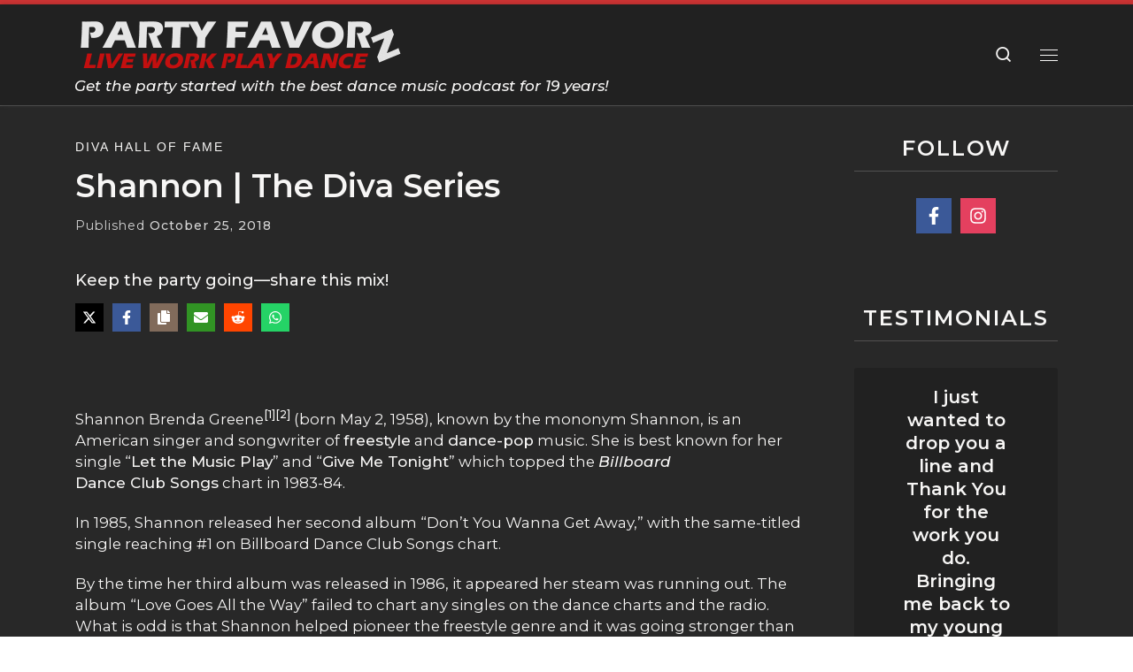

--- FILE ---
content_type: text/html; charset=UTF-8
request_url: https://partyfavorz.com/shannon-the-diva-series/
body_size: 128693
content:
<!DOCTYPE html><html lang="en-US" class="no-js"><head><script>if(navigator.userAgent.match(/MSIE|Internet Explorer/i)||navigator.userAgent.match(/Trident\/7\..*?rv:11/i)){let e=document.location.href;if(!e.match(/[?&]nonitro/)){if(e.indexOf("?")==-1){if(e.indexOf("#")==-1){document.location.href=e+"?nonitro=1"}else{document.location.href=e.replace("#","?nonitro=1#")}}else{if(e.indexOf("#")==-1){document.location.href=e+"&nonitro=1"}else{document.location.href=e.replace("#","&nonitro=1#")}}}}</script><link rel="preconnect" href="https://www.googletagmanager.com" /><link rel="preconnect" href="https://cdn-ilaagib.nitrocdn.com" /><meta charset="UTF-8" /><meta http-equiv="X-UA-Compatible" content="IE=EDGE" /><meta name="viewport" content="width=device-width, initial-scale=1.0" /><link rel="preload" href="https://cdn-ilaagib.nitrocdn.com/YyywYKLMsboEjnwfOmzOEUVhScchkHxt/assets/images/optimized/rev-747a02c/partyfavorz.com/wp-content/uploads/2025/02/2024-Header.png" imagesrcset="https://cdn-ilaagib.nitrocdn.com/YyywYKLMsboEjnwfOmzOEUVhScchkHxt/assets/images/optimized/rev-747a02c/partyfavorz.com/wp-content/uploads/2025/02/2024-Header.png 1x, https://cdn-ilaagib.nitrocdn.com/YyywYKLMsboEjnwfOmzOEUVhScchkHxt/assets/images/optimized/rev-747a02c/partyfavorz.com/wp-content/uploads/2025/02/2024-Header.png 2x" as="image" fetchpriority="high" /><meta name="robots" content="index, follow, max-image-preview:large, max-snippet:-1, max-video-preview:-1" /><title>Shannon | The Diva Series | Party Favorz</title><meta name="description" content="Shannon Brenda Greene&nbsp;(born May 2, 1958), known by the&nbsp;mononym&nbsp;Shannon, is an American singer and songwriter of&nbsp;freestyle&nbsp;and&nbsp;dance-pop&nbsp;music. She is best known for her single &quot;Let the Music Play&quot; and &quot;Give Me ..." /><meta property="og:locale" content="en_US" /><meta property="og:type" content="article" /><meta property="og:title" content="Shannon | The Diva Series | Party Favorz" /><meta property="og:description" content="Shannon Brenda Greene&nbsp;(born May 2, 1958), known by the&nbsp;mononym&nbsp;Shannon, is an American singer and songwriter of&nbsp;freestyle&nbsp;and&nbsp;dance-pop&nbsp;music. She is best known for her single &quot;Let the Music Play&quot; and &quot;Give Me ..." /><meta property="og:url" content="https://partyfavorz.com/shannon-the-diva-series/" /><meta property="og:site_name" content="Party Favorz — Dance Music Podcast" /><meta property="article:publisher" content="https://www.facebook.com/gotpartyfavorz" /><meta property="article:author" content="https://www.facebook.com/gotpartyfavorz/" /><meta property="article:published_time" content="2018-10-25T11:21:52+00:00" /><meta property="article:modified_time" content="2024-04-25T12:24:40+00:00" /><meta property="og:image" content="https://partyfavorz.com/wp-content/uploads/2018/10/Shannon-The-Diva-Series-1.jpg" /><meta property="og:image:width" content="630" /><meta property="og:image:height" content="630" /><meta property="og:image:type" content="image/jpeg" /><meta name="author" content="Keith a.k.a. K j A M" /><meta name="twitter:card" content="summary_large_image" /><meta name="twitter:label1" content="Written by" /><meta name="twitter:data1" content="Keith a.k.a. K j A M" /><meta name="twitter:label2" content="Est. reading time" /><meta name="twitter:data2" content="2 minutes" /><meta name="generator" content="Site Kit by Google 1.170.0" /><meta name="theme-color" content="#cc3333" /><meta name="p:domain_verify" content="ba8311b171564d6131be68b84cf96e0c" /><meta name="facebook-domain-verification" content="524iho0rfn4qusqb8w5mr3hyc5e7um" /><meta name="msapplication-TileImage" content="https://partyfavorz.com/wp-content/uploads/2025/09/cropped-Party-Favorz-Logo-2026-512-1-510x510.png" /><meta name="generator" content="NitroPack" /><script>var NPSH,NitroScrollHelper;NPSH=NitroScrollHelper=function(){let e=null;const o=window.sessionStorage.getItem("nitroScrollPos");function t(){let e=JSON.parse(window.sessionStorage.getItem("nitroScrollPos"))||{};if(typeof e!=="object"){e={}}e[document.URL]=window.scrollY;window.sessionStorage.setItem("nitroScrollPos",JSON.stringify(e))}window.addEventListener("scroll",function(){if(e!==null){clearTimeout(e)}e=setTimeout(t,200)},{passive:true});let r={};r.getScrollPos=()=>{if(!o){return 0}const e=JSON.parse(o);return e[document.URL]||0};r.isScrolled=()=>{return r.getScrollPos()>document.documentElement.clientHeight*.5};return r}();</script><script>(function(){var a=false;var e=document.documentElement.classList;var i=navigator.userAgent.toLowerCase();var n=["android","iphone","ipad"];var r=n.length;var o;var d=null;for(var t=0;t<r;t++){o=n[t];if(i.indexOf(o)>-1)d=o;if(e.contains(o)){a=true;e.remove(o)}}if(a&&d){e.add(d);if(d=="iphone"||d=="ipad"){e.add("ios")}}})();</script><script type="text/worker" id="nitro-web-worker">var preloadRequests=0;var remainingCount={};var baseURI="";self.onmessage=function(e){switch(e.data.cmd){case"RESOURCE_PRELOAD":var o=e.data.requestId;remainingCount[o]=0;e.data.resources.forEach(function(e){preload(e,function(o){return function(){console.log(o+" DONE: "+e);if(--remainingCount[o]==0){self.postMessage({cmd:"RESOURCE_PRELOAD",requestId:o})}}}(o));remainingCount[o]++});break;case"SET_BASEURI":baseURI=e.data.uri;break}};async function preload(e,o){if(typeof URL!=="undefined"&&baseURI){try{var a=new URL(e,baseURI);e=a.href}catch(e){console.log("Worker error: "+e.message)}}console.log("Preloading "+e);try{var n=new Request(e,{mode:"no-cors",redirect:"follow"});await fetch(n);o()}catch(a){console.log(a);var r=new XMLHttpRequest;r.responseType="blob";r.onload=o;r.onerror=o;r.open("GET",e,true);r.send()}}</script><script id="nprl">(()=>{if(window.NPRL!=undefined)return;(function(e){var t=e.prototype;t.after||(t.after=function(){var e,t=arguments,n=t.length,r=0,i=this,o=i.parentNode,a=Node,c=String,u=document;if(o!==null){while(r<n){(e=t[r])instanceof a?(i=i.nextSibling)!==null?o.insertBefore(e,i):o.appendChild(e):o.appendChild(u.createTextNode(c(e)));++r}}})})(Element);var e,t;e=t=function(){var t=false;var r=window.URL||window.webkitURL;var i=true;var o=true;var a=2;var c=null;var u=null;var d=true;var s=window.nitroGtmExcludes!=undefined;var l=s?JSON.parse(atob(window.nitroGtmExcludes)).map(e=>new RegExp(e)):[];var f;var m;var v=null;var p=null;var g=null;var h={touch:["touchmove","touchend"],default:["mousemove","click","keydown","wheel"]};var E=true;var y=[];var w=false;var b=[];var S=0;var N=0;var L=false;var T=0;var R=null;var O=false;var A=false;var C=false;var P=[];var I=[];var M=[];var k=[];var x=false;var _={};var j=new Map;var B="noModule"in HTMLScriptElement.prototype;var q=requestAnimationFrame||mozRequestAnimationFrame||webkitRequestAnimationFrame||msRequestAnimationFrame;const D="gtm.js?id=";function H(e,t){if(!_[e]){_[e]=[]}_[e].push(t)}function U(e,t){if(_[e]){var n=0,r=_[e];for(var n=0;n<r.length;n++){r[n].call(this,t)}}}function Y(){(function(e,t){var r=null;var i=function(e){r(e)};var o=null;var a={};var c=null;var u=null;var d=0;e.addEventListener(t,function(r){if(["load","DOMContentLoaded"].indexOf(t)!=-1){if(u){Q(function(){e.triggerNitroEvent(t)})}c=true}else if(t=="readystatechange"){d++;n.ogReadyState=d==1?"interactive":"complete";if(u&&u>=d){n.documentReadyState=n.ogReadyState;Q(function(){e.triggerNitroEvent(t)})}}});e.addEventListener(t+"Nitro",function(e){if(["load","DOMContentLoaded"].indexOf(t)!=-1){if(!c){e.preventDefault();e.stopImmediatePropagation()}else{}u=true}else if(t=="readystatechange"){u=n.documentReadyState=="interactive"?1:2;if(d<u){e.preventDefault();e.stopImmediatePropagation()}}});switch(t){case"load":o="onload";break;case"readystatechange":o="onreadystatechange";break;case"pageshow":o="onpageshow";break;default:o=null;break}if(o){Object.defineProperty(e,o,{get:function(){return r},set:function(n){if(typeof n!=="function"){r=null;e.removeEventListener(t+"Nitro",i)}else{if(!r){e.addEventListener(t+"Nitro",i)}r=n}}})}Object.defineProperty(e,"addEventListener"+t,{value:function(r){if(r!=t||!n.startedScriptLoading||document.currentScript&&document.currentScript.hasAttribute("nitro-exclude")){}else{arguments[0]+="Nitro"}e.ogAddEventListener.apply(e,arguments);a[arguments[1]]=arguments[0]}});Object.defineProperty(e,"removeEventListener"+t,{value:function(t){var n=a[arguments[1]];arguments[0]=n;e.ogRemoveEventListener.apply(e,arguments)}});Object.defineProperty(e,"triggerNitroEvent"+t,{value:function(t,n){n=n||e;var r=new Event(t+"Nitro",{bubbles:true});r.isNitroPack=true;Object.defineProperty(r,"type",{get:function(){return t},set:function(){}});Object.defineProperty(r,"target",{get:function(){return n},set:function(){}});e.dispatchEvent(r)}});if(typeof e.triggerNitroEvent==="undefined"){(function(){var t=e.addEventListener;var n=e.removeEventListener;Object.defineProperty(e,"ogAddEventListener",{value:t});Object.defineProperty(e,"ogRemoveEventListener",{value:n});Object.defineProperty(e,"addEventListener",{value:function(n){var r="addEventListener"+n;if(typeof e[r]!=="undefined"){e[r].apply(e,arguments)}else{t.apply(e,arguments)}},writable:true});Object.defineProperty(e,"removeEventListener",{value:function(t){var r="removeEventListener"+t;if(typeof e[r]!=="undefined"){e[r].apply(e,arguments)}else{n.apply(e,arguments)}}});Object.defineProperty(e,"triggerNitroEvent",{value:function(t,n){var r="triggerNitroEvent"+t;if(typeof e[r]!=="undefined"){e[r].apply(e,arguments)}}})})()}}).apply(null,arguments)}Y(window,"load");Y(window,"pageshow");Y(window,"DOMContentLoaded");Y(document,"DOMContentLoaded");Y(document,"readystatechange");try{var F=new Worker(r.createObjectURL(new Blob([document.getElementById("nitro-web-worker").textContent],{type:"text/javascript"})))}catch(e){var F=new Worker("data:text/javascript;base64,"+btoa(document.getElementById("nitro-web-worker").textContent))}F.onmessage=function(e){if(e.data.cmd=="RESOURCE_PRELOAD"){U(e.data.requestId,e)}};if(typeof document.baseURI!=="undefined"){F.postMessage({cmd:"SET_BASEURI",uri:document.baseURI})}var G=function(e){if(--S==0){Q(K)}};var W=function(e){e.target.removeEventListener("load",W);e.target.removeEventListener("error",W);e.target.removeEventListener("nitroTimeout",W);if(e.type!="nitroTimeout"){clearTimeout(e.target.nitroTimeout)}if(--N==0&&S==0){Q(J)}};var X=function(e){var t=e.textContent;try{var n=r.createObjectURL(new Blob([t.replace(/^(?:<!--)?(.*?)(?:-->)?$/gm,"$1")],{type:"text/javascript"}))}catch(e){var n="data:text/javascript;base64,"+btoa(t.replace(/^(?:<!--)?(.*?)(?:-->)?$/gm,"$1"))}return n};var K=function(){n.documentReadyState="interactive";document.triggerNitroEvent("readystatechange");document.triggerNitroEvent("DOMContentLoaded");if(window.pageYOffset||window.pageXOffset){window.dispatchEvent(new Event("scroll"))}A=true;Q(function(){if(N==0){Q(J)}Q($)})};var J=function(){if(!A||O)return;O=true;R.disconnect();en();n.documentReadyState="complete";document.triggerNitroEvent("readystatechange");window.triggerNitroEvent("load",document);window.triggerNitroEvent("pageshow",document);if(window.pageYOffset||window.pageXOffset||location.hash){let e=typeof history.scrollRestoration!=="undefined"&&history.scrollRestoration=="auto";if(e&&typeof NPSH!=="undefined"&&NPSH.getScrollPos()>0&&window.pageYOffset>document.documentElement.clientHeight*.5){window.scrollTo(0,NPSH.getScrollPos())}else if(location.hash){try{let e=document.querySelector(location.hash);if(e){e.scrollIntoView()}}catch(e){}}}var e=null;if(a==1){e=eo}else{e=eu}Q(e)};var Q=function(e){setTimeout(e,0)};var V=function(e){if(e.type=="touchend"||e.type=="click"){g=e}};var $=function(){if(d&&g){setTimeout(function(e){return function(){var t=function(e,t,n){var r=new Event(e,{bubbles:true,cancelable:true});if(e=="click"){r.clientX=t;r.clientY=n}else{r.touches=[{clientX:t,clientY:n}]}return r};var n;if(e.type=="touchend"){var r=e.changedTouches[0];n=document.elementFromPoint(r.clientX,r.clientY);n.dispatchEvent(t("touchstart"),r.clientX,r.clientY);n.dispatchEvent(t("touchend"),r.clientX,r.clientY);n.dispatchEvent(t("click"),r.clientX,r.clientY)}else if(e.type=="click"){n=document.elementFromPoint(e.clientX,e.clientY);n.dispatchEvent(t("click"),e.clientX,e.clientY)}}}(g),150);g=null}};var z=function(e){if(e.tagName=="SCRIPT"&&!e.hasAttribute("data-nitro-for-id")&&!e.hasAttribute("nitro-document-write")||e.tagName=="IMG"&&(e.hasAttribute("src")||e.hasAttribute("srcset"))||e.tagName=="IFRAME"&&e.hasAttribute("src")||e.tagName=="LINK"&&e.hasAttribute("href")&&e.hasAttribute("rel")&&e.getAttribute("rel")=="stylesheet"){if(e.tagName==="IFRAME"&&e.src.indexOf("about:blank")>-1){return}var t="";switch(e.tagName){case"LINK":t=e.href;break;case"IMG":if(k.indexOf(e)>-1)return;t=e.srcset||e.src;break;default:t=e.src;break}var n=e.getAttribute("type");if(!t&&e.tagName!=="SCRIPT")return;if((e.tagName=="IMG"||e.tagName=="LINK")&&(t.indexOf("data:")===0||t.indexOf("blob:")===0))return;if(e.tagName=="SCRIPT"&&n&&n!=="text/javascript"&&n!=="application/javascript"){if(n!=="module"||!B)return}if(e.tagName==="SCRIPT"){if(k.indexOf(e)>-1)return;if(e.noModule&&B){return}let t=null;if(document.currentScript){if(document.currentScript.src&&document.currentScript.src.indexOf(D)>-1){t=document.currentScript}if(document.currentScript.hasAttribute("data-nitro-gtm-id")){e.setAttribute("data-nitro-gtm-id",document.currentScript.getAttribute("data-nitro-gtm-id"))}}else if(window.nitroCurrentScript){if(window.nitroCurrentScript.src&&window.nitroCurrentScript.src.indexOf(D)>-1){t=window.nitroCurrentScript}}if(t&&s){let n=false;for(const t of l){n=e.src?t.test(e.src):t.test(e.textContent);if(n){break}}if(!n){e.type="text/googletagmanagerscript";let n=t.hasAttribute("data-nitro-gtm-id")?t.getAttribute("data-nitro-gtm-id"):t.id;if(!j.has(n)){j.set(n,[])}let r=j.get(n);r.push(e);return}}if(!e.src){if(e.textContent.length>0){e.textContent+="\n;if(document.currentScript.nitroTimeout) {clearTimeout(document.currentScript.nitroTimeout);}; setTimeout(function() { this.dispatchEvent(new Event('load')); }.bind(document.currentScript), 0);"}else{return}}else{}k.push(e)}if(!e.hasOwnProperty("nitroTimeout")){N++;e.addEventListener("load",W,true);e.addEventListener("error",W,true);e.addEventListener("nitroTimeout",W,true);e.nitroTimeout=setTimeout(function(){console.log("Resource timed out",e);e.dispatchEvent(new Event("nitroTimeout"))},5e3)}}};var Z=function(e){if(e.hasOwnProperty("nitroTimeout")&&e.nitroTimeout){clearTimeout(e.nitroTimeout);e.nitroTimeout=null;e.dispatchEvent(new Event("nitroTimeout"))}};document.documentElement.addEventListener("load",function(e){if(e.target.tagName=="SCRIPT"||e.target.tagName=="IMG"){k.push(e.target)}},true);document.documentElement.addEventListener("error",function(e){if(e.target.tagName=="SCRIPT"||e.target.tagName=="IMG"){k.push(e.target)}},true);var ee=["appendChild","replaceChild","insertBefore","prepend","append","before","after","replaceWith","insertAdjacentElement"];var et=function(){if(s){window._nitro_setTimeout=window.setTimeout;window.setTimeout=function(e,t,...n){let r=document.currentScript||window.nitroCurrentScript;if(!r||r.src&&r.src.indexOf(D)==-1){return window._nitro_setTimeout.call(window,e,t,...n)}return window._nitro_setTimeout.call(window,function(e,t){return function(...n){window.nitroCurrentScript=e;t(...n)}}(r,e),t,...n)}}ee.forEach(function(e){HTMLElement.prototype["og"+e]=HTMLElement.prototype[e];HTMLElement.prototype[e]=function(...t){if(this.parentNode||this===document.documentElement){switch(e){case"replaceChild":case"insertBefore":t.pop();break;case"insertAdjacentElement":t.shift();break}t.forEach(function(e){if(!e)return;if(e.tagName=="SCRIPT"){z(e)}else{if(e.children&&e.children.length>0){e.querySelectorAll("script").forEach(z)}}})}return this["og"+e].apply(this,arguments)}})};var en=function(){if(s&&typeof window._nitro_setTimeout==="function"){window.setTimeout=window._nitro_setTimeout}ee.forEach(function(e){HTMLElement.prototype[e]=HTMLElement.prototype["og"+e]})};var er=async function(){if(o){ef(f);ef(V);if(v){clearTimeout(v);v=null}}if(T===1){L=true;return}else if(T===0){T=-1}n.startedScriptLoading=true;Object.defineProperty(document,"readyState",{get:function(){return n.documentReadyState},set:function(){}});var e=document.documentElement;var t={attributes:true,attributeFilter:["src"],childList:true,subtree:true};R=new MutationObserver(function(e,t){e.forEach(function(e){if(e.type=="childList"&&e.addedNodes.length>0){e.addedNodes.forEach(function(e){if(!document.documentElement.contains(e)){return}if(e.tagName=="IMG"||e.tagName=="IFRAME"||e.tagName=="LINK"){z(e)}})}if(e.type=="childList"&&e.removedNodes.length>0){e.removedNodes.forEach(function(e){if(e.tagName=="IFRAME"||e.tagName=="LINK"){Z(e)}})}if(e.type=="attributes"){var t=e.target;if(!document.documentElement.contains(t)){return}if(t.tagName=="IFRAME"||t.tagName=="LINK"||t.tagName=="IMG"||t.tagName=="SCRIPT"){z(t)}}})});R.observe(e,t);if(!s){et()}await Promise.all(P);var r=b.shift();var i=null;var a=false;while(r){var c;var u=JSON.parse(atob(r.meta));var d=u.delay;if(r.type=="inline"){var l=document.getElementById(r.id);if(l){l.remove()}else{r=b.shift();continue}c=X(l);if(c===false){r=b.shift();continue}}else{c=r.src}if(!a&&r.type!="inline"&&(typeof u.attributes.async!="undefined"||typeof u.attributes.defer!="undefined")){if(i===null){i=r}else if(i===r){a=true}if(!a){b.push(r);r=b.shift();continue}}var m=document.createElement("script");m.src=c;m.setAttribute("data-nitro-for-id",r.id);for(var p in u.attributes){try{if(u.attributes[p]===false){m.setAttribute(p,"")}else{m.setAttribute(p,u.attributes[p])}}catch(e){console.log("Error while setting script attribute",m,e)}}m.async=false;if(u.canonicalLink!=""&&Object.getOwnPropertyDescriptor(m,"src")?.configurable!==false){(e=>{Object.defineProperty(m,"src",{get:function(){return e.canonicalLink},set:function(){}})})(u)}if(d){setTimeout((function(e,t){var n=document.querySelector("[data-nitro-marker-id='"+t+"']");if(n){n.after(e)}else{document.head.appendChild(e)}}).bind(null,m,r.id),d)}else{m.addEventListener("load",G);m.addEventListener("error",G);if(!m.noModule||!B){S++}var g=document.querySelector("[data-nitro-marker-id='"+r.id+"']");if(g){Q(function(e,t){return function(){e.after(t)}}(g,m))}else{Q(function(e){return function(){document.head.appendChild(e)}}(m))}}r=b.shift()}};var ei=function(){var e=document.getElementById("nitro-deferred-styles");var t=document.createElement("div");t.innerHTML=e.textContent;return t};var eo=async function(e){isPreload=e&&e.type=="NitroPreload";if(!isPreload){T=-1;E=false;if(o){ef(f);ef(V);if(v){clearTimeout(v);v=null}}}if(w===false){var t=ei();let e=t.querySelectorAll('style,link[rel="stylesheet"]');w=e.length;if(w){let e=document.getElementById("nitro-deferred-styles-marker");e.replaceWith.apply(e,t.childNodes)}else if(isPreload){Q(ed)}else{es()}}else if(w===0&&!isPreload){es()}};var ea=function(){var e=ei();var t=e.childNodes;var n;var r=[];for(var i=0;i<t.length;i++){n=t[i];if(n.href){r.push(n.href)}}var o="css-preload";H(o,function(e){eo(new Event("NitroPreload"))});if(r.length){F.postMessage({cmd:"RESOURCE_PRELOAD",resources:r,requestId:o})}else{Q(function(){U(o)})}};var ec=function(){if(T===-1)return;T=1;var e=[];var t,n;for(var r=0;r<b.length;r++){t=b[r];if(t.type!="inline"){if(t.src){n=JSON.parse(atob(t.meta));if(n.delay)continue;if(n.attributes.type&&n.attributes.type=="module"&&!B)continue;e.push(t.src)}}}if(e.length){var i="js-preload";H(i,function(e){T=2;if(L){Q(er)}});F.postMessage({cmd:"RESOURCE_PRELOAD",resources:e,requestId:i})}};var eu=function(){while(I.length){style=I.shift();if(style.hasAttribute("nitropack-onload")){style.setAttribute("onload",style.getAttribute("nitropack-onload"));Q(function(e){return function(){e.dispatchEvent(new Event("load"))}}(style))}}while(M.length){style=M.shift();if(style.hasAttribute("nitropack-onerror")){style.setAttribute("onerror",style.getAttribute("nitropack-onerror"));Q(function(e){return function(){e.dispatchEvent(new Event("error"))}}(style))}}};var ed=function(){if(!x){if(i){Q(function(){var e=document.getElementById("nitro-critical-css");if(e){e.remove()}})}x=true;onStylesLoadEvent=new Event("NitroStylesLoaded");onStylesLoadEvent.isNitroPack=true;window.dispatchEvent(onStylesLoadEvent)}};var es=function(){if(a==2){Q(er)}else{eu()}};var el=function(e){m.forEach(function(t){document.addEventListener(t,e,true)})};var ef=function(e){m.forEach(function(t){document.removeEventListener(t,e,true)})};if(s){et()}return{setAutoRemoveCriticalCss:function(e){i=e},registerScript:function(e,t,n){b.push({type:"remote",src:e,id:t,meta:n})},registerInlineScript:function(e,t){b.push({type:"inline",id:e,meta:t})},registerStyle:function(e,t,n){y.push({href:e,rel:t,media:n})},onLoadStyle:function(e){I.push(e);if(w!==false&&--w==0){Q(ed);if(E){E=false}else{es()}}},onErrorStyle:function(e){M.push(e);if(w!==false&&--w==0){Q(ed);if(E){E=false}else{es()}}},loadJs:function(e,t){if(!e.src){var n=X(e);if(n!==false){e.src=n;e.textContent=""}}if(t){Q(function(e,t){return function(){e.after(t)}}(t,e))}else{Q(function(e){return function(){document.head.appendChild(e)}}(e))}},loadQueuedResources:async function(){window.dispatchEvent(new Event("NitroBootStart"));if(p){clearTimeout(p);p=null}window.removeEventListener("load",e.loadQueuedResources);f=a==1?er:eo;if(!o||g){Q(f)}else{if(navigator.userAgent.indexOf(" Edge/")==-1){ea();H("css-preload",ec)}el(f);if(u){if(c){v=setTimeout(f,c)}}else{}}},fontPreload:function(e){var t="critical-fonts";H(t,function(e){document.getElementById("nitro-critical-fonts").type="text/css"});F.postMessage({cmd:"RESOURCE_PRELOAD",resources:e,requestId:t})},boot:function(){if(t)return;t=true;C=typeof NPSH!=="undefined"&&NPSH.isScrolled();let n=document.prerendering;if(location.hash||C||n){o=false}m=h.default.concat(h.touch);p=setTimeout(e.loadQueuedResources,1500);el(V);if(C){e.loadQueuedResources()}else{window.addEventListener("load",e.loadQueuedResources)}},addPrerequisite:function(e){P.push(e)},getTagManagerNodes:function(e){if(!e)return j;return j.get(e)??[]}}}();var n,r;n=r=function(){var t=document.write;return{documentWrite:function(n,r){if(n&&n.hasAttribute("nitro-exclude")){return t.call(document,r)}var i=null;if(n.documentWriteContainer){i=n.documentWriteContainer}else{i=document.createElement("span");n.documentWriteContainer=i}var o=null;if(n){if(n.hasAttribute("data-nitro-for-id")){o=document.querySelector('template[data-nitro-marker-id="'+n.getAttribute("data-nitro-for-id")+'"]')}else{o=n}}i.innerHTML+=r;i.querySelectorAll("script").forEach(function(e){e.setAttribute("nitro-document-write","")});if(!i.parentNode){if(o){o.parentNode.insertBefore(i,o)}else{document.body.appendChild(i)}}var a=document.createElement("span");a.innerHTML=r;var c=a.querySelectorAll("script");if(c.length){c.forEach(function(t){var n=t.getAttributeNames();var r=document.createElement("script");n.forEach(function(e){r.setAttribute(e,t.getAttribute(e))});r.async=false;if(!t.src&&t.textContent){r.textContent=t.textContent}e.loadJs(r,o)})}},TrustLogo:function(e,t){var n=document.getElementById(e);var r=document.createElement("img");r.src=t;n.parentNode.insertBefore(r,n)},documentReadyState:"loading",ogReadyState:document.readyState,startedScriptLoading:false,loadScriptDelayed:function(e,t){setTimeout(function(){var t=document.createElement("script");t.src=e;document.head.appendChild(t)},t)}}}();document.write=function(e){n.documentWrite(document.currentScript,e)};document.writeln=function(e){n.documentWrite(document.currentScript,e+"\n")};window.NPRL=e;window.NitroResourceLoader=t;window.NPh=n;window.NitroPackHelper=r})();</script><template id="nitro-deferred-styles-marker"></template><style id="nitro-fonts">@font-face{font-family:"Montserrat";font-style:italic;font-weight:500;font-display:swap;src:url("https://cdn-ilaagib.nitrocdn.com/YyywYKLMsboEjnwfOmzOEUVhScchkHxt/assets/static/source/rev-4481ff9/fonts.gstatic.com/s/montserrat/v31/JTUFjIg1_i6t8kCHKm459Wx7xQYXK0vOoz6jq5Z9WXV0ppC6MLnztg.woff2") format("woff2");unicode-range:U+0460-052F,U+1C80-1C8A,U+20B4,U+2DE0-2DFF,U+A640-A69F,U+FE2E-FE2F}@font-face{font-family:"Montserrat";font-style:italic;font-weight:500;font-display:swap;src:url("https://cdn-ilaagib.nitrocdn.com/YyywYKLMsboEjnwfOmzOEUVhScchkHxt/assets/static/source/rev-4481ff9/fonts.gstatic.com/s/montserrat/v31/JTUFjIg1_i6t8kCHKm459Wx7xQYXK0vOoz6jq5Z9WXx0ppC6MLnztg.woff2") format("woff2");unicode-range:U+0301,U+0400-045F,U+0490-0491,U+04B0-04B1,U+2116}@font-face{font-family:"Montserrat";font-style:italic;font-weight:500;font-display:swap;src:url("https://cdn-ilaagib.nitrocdn.com/YyywYKLMsboEjnwfOmzOEUVhScchkHxt/assets/static/source/rev-4481ff9/fonts.gstatic.com/s/montserrat/v31/JTUFjIg1_i6t8kCHKm459Wx7xQYXK0vOoz6jq5Z9WXd0ppC6MLnztg.woff2") format("woff2");unicode-range:U+0102-0103,U+0110-0111,U+0128-0129,U+0168-0169,U+01A0-01A1,U+01AF-01B0,U+0300-0301,U+0303-0304,U+0308-0309,U+0323,U+0329,U+1EA0-1EF9,U+20AB}@font-face{font-family:"Montserrat";font-style:italic;font-weight:500;font-display:swap;src:url("https://cdn-ilaagib.nitrocdn.com/YyywYKLMsboEjnwfOmzOEUVhScchkHxt/assets/static/source/rev-4481ff9/fonts.gstatic.com/s/montserrat/v31/JTUFjIg1_i6t8kCHKm459Wx7xQYXK0vOoz6jq5Z9WXZ0ppC6MLnztg.woff2") format("woff2");unicode-range:U+0100-02BA,U+02BD-02C5,U+02C7-02CC,U+02CE-02D7,U+02DD-02FF,U+0304,U+0308,U+0329,U+1D00-1DBF,U+1E00-1E9F,U+1EF2-1EFF,U+2020,U+20A0-20AB,U+20AD-20C0,U+2113,U+2C60-2C7F,U+A720-A7FF}@font-face{font-family:"Montserrat";font-style:italic;font-weight:500;font-display:swap;src:url("https://cdn-ilaagib.nitrocdn.com/YyywYKLMsboEjnwfOmzOEUVhScchkHxt/assets/static/source/rev-4481ff9/fonts.gstatic.com/s/montserrat/v31/JTUFjIg1_i6t8kCHKm459Wx7xQYXK0vOoz6jq5Z9WXh0ppC6MLk.woff2") format("woff2");unicode-range:U+0000-00FF,U+0131,U+0152-0153,U+02BB-02BC,U+02C6,U+02DA,U+02DC,U+0304,U+0308,U+0329,U+2000-206F,U+20AC,U+2122,U+2191,U+2193,U+2212,U+2215,U+FEFF,U+FFFD}@font-face{font-family:"Montserrat";font-style:normal;font-weight:100;font-display:swap;src:url("https://cdn-ilaagib.nitrocdn.com/YyywYKLMsboEjnwfOmzOEUVhScchkHxt/assets/static/source/rev-4481ff9/fonts.gstatic.com/s/montserrat/v31/JTUSjIg1_i6t8kCHKm459WRhyyTh89ZNpQ.woff2") format("woff2");unicode-range:U+0460-052F,U+1C80-1C8A,U+20B4,U+2DE0-2DFF,U+A640-A69F,U+FE2E-FE2F}@font-face{font-family:"Montserrat";font-style:normal;font-weight:100;font-display:swap;src:url("https://cdn-ilaagib.nitrocdn.com/YyywYKLMsboEjnwfOmzOEUVhScchkHxt/assets/static/source/rev-4481ff9/fonts.gstatic.com/s/montserrat/v31/JTUSjIg1_i6t8kCHKm459W1hyyTh89ZNpQ.woff2") format("woff2");unicode-range:U+0301,U+0400-045F,U+0490-0491,U+04B0-04B1,U+2116}@font-face{font-family:"Montserrat";font-style:normal;font-weight:100;font-display:swap;src:url("https://cdn-ilaagib.nitrocdn.com/YyywYKLMsboEjnwfOmzOEUVhScchkHxt/assets/static/source/rev-4481ff9/fonts.gstatic.com/s/montserrat/v31/JTUSjIg1_i6t8kCHKm459WZhyyTh89ZNpQ.woff2") format("woff2");unicode-range:U+0102-0103,U+0110-0111,U+0128-0129,U+0168-0169,U+01A0-01A1,U+01AF-01B0,U+0300-0301,U+0303-0304,U+0308-0309,U+0323,U+0329,U+1EA0-1EF9,U+20AB}@font-face{font-family:"Montserrat";font-style:normal;font-weight:100;font-display:swap;src:url("https://cdn-ilaagib.nitrocdn.com/YyywYKLMsboEjnwfOmzOEUVhScchkHxt/assets/static/source/rev-4481ff9/fonts.gstatic.com/s/montserrat/v31/JTUSjIg1_i6t8kCHKm459WdhyyTh89ZNpQ.woff2") format("woff2");unicode-range:U+0100-02BA,U+02BD-02C5,U+02C7-02CC,U+02CE-02D7,U+02DD-02FF,U+0304,U+0308,U+0329,U+1D00-1DBF,U+1E00-1E9F,U+1EF2-1EFF,U+2020,U+20A0-20AB,U+20AD-20C0,U+2113,U+2C60-2C7F,U+A720-A7FF}@font-face{font-family:"Montserrat";font-style:normal;font-weight:100;font-display:swap;src:url("https://cdn-ilaagib.nitrocdn.com/YyywYKLMsboEjnwfOmzOEUVhScchkHxt/assets/static/source/rev-4481ff9/fonts.gstatic.com/s/montserrat/v31/JTUSjIg1_i6t8kCHKm459WlhyyTh89Y.woff2") format("woff2");unicode-range:U+0000-00FF,U+0131,U+0152-0153,U+02BB-02BC,U+02C6,U+02DA,U+02DC,U+0304,U+0308,U+0329,U+2000-206F,U+20AC,U+2122,U+2191,U+2193,U+2212,U+2215,U+FEFF,U+FFFD}@font-face{font-family:"Montserrat";font-style:normal;font-weight:400;font-display:swap;src:url("https://cdn-ilaagib.nitrocdn.com/YyywYKLMsboEjnwfOmzOEUVhScchkHxt/assets/static/source/rev-4481ff9/fonts.gstatic.com/s/montserrat/v31/JTUSjIg1_i6t8kCHKm459WRhyyTh89ZNpQ.woff2") format("woff2");unicode-range:U+0460-052F,U+1C80-1C8A,U+20B4,U+2DE0-2DFF,U+A640-A69F,U+FE2E-FE2F}@font-face{font-family:"Montserrat";font-style:normal;font-weight:400;font-display:swap;src:url("https://cdn-ilaagib.nitrocdn.com/YyywYKLMsboEjnwfOmzOEUVhScchkHxt/assets/static/source/rev-4481ff9/fonts.gstatic.com/s/montserrat/v31/JTUSjIg1_i6t8kCHKm459W1hyyTh89ZNpQ.woff2") format("woff2");unicode-range:U+0301,U+0400-045F,U+0490-0491,U+04B0-04B1,U+2116}@font-face{font-family:"Montserrat";font-style:normal;font-weight:400;font-display:swap;src:url("https://cdn-ilaagib.nitrocdn.com/YyywYKLMsboEjnwfOmzOEUVhScchkHxt/assets/static/source/rev-4481ff9/fonts.gstatic.com/s/montserrat/v31/JTUSjIg1_i6t8kCHKm459WZhyyTh89ZNpQ.woff2") format("woff2");unicode-range:U+0102-0103,U+0110-0111,U+0128-0129,U+0168-0169,U+01A0-01A1,U+01AF-01B0,U+0300-0301,U+0303-0304,U+0308-0309,U+0323,U+0329,U+1EA0-1EF9,U+20AB}@font-face{font-family:"Montserrat";font-style:normal;font-weight:400;font-display:swap;src:url("https://cdn-ilaagib.nitrocdn.com/YyywYKLMsboEjnwfOmzOEUVhScchkHxt/assets/static/source/rev-4481ff9/fonts.gstatic.com/s/montserrat/v31/JTUSjIg1_i6t8kCHKm459WdhyyTh89ZNpQ.woff2") format("woff2");unicode-range:U+0100-02BA,U+02BD-02C5,U+02C7-02CC,U+02CE-02D7,U+02DD-02FF,U+0304,U+0308,U+0329,U+1D00-1DBF,U+1E00-1E9F,U+1EF2-1EFF,U+2020,U+20A0-20AB,U+20AD-20C0,U+2113,U+2C60-2C7F,U+A720-A7FF}@font-face{font-family:"Montserrat";font-style:normal;font-weight:400;font-display:swap;src:url("https://cdn-ilaagib.nitrocdn.com/YyywYKLMsboEjnwfOmzOEUVhScchkHxt/assets/static/source/rev-4481ff9/fonts.gstatic.com/s/montserrat/v31/JTUSjIg1_i6t8kCHKm459WlhyyTh89Y.woff2") format("woff2");unicode-range:U+0000-00FF,U+0131,U+0152-0153,U+02BB-02BC,U+02C6,U+02DA,U+02DC,U+0304,U+0308,U+0329,U+2000-206F,U+20AC,U+2122,U+2191,U+2193,U+2212,U+2215,U+FEFF,U+FFFD}@font-face{font-family:"Montserrat";font-style:normal;font-weight:500;font-display:swap;src:url("https://cdn-ilaagib.nitrocdn.com/YyywYKLMsboEjnwfOmzOEUVhScchkHxt/assets/static/source/rev-4481ff9/fonts.gstatic.com/s/montserrat/v31/JTUSjIg1_i6t8kCHKm459WRhyyTh89ZNpQ.woff2") format("woff2");unicode-range:U+0460-052F,U+1C80-1C8A,U+20B4,U+2DE0-2DFF,U+A640-A69F,U+FE2E-FE2F}@font-face{font-family:"Montserrat";font-style:normal;font-weight:500;font-display:swap;src:url("https://cdn-ilaagib.nitrocdn.com/YyywYKLMsboEjnwfOmzOEUVhScchkHxt/assets/static/source/rev-4481ff9/fonts.gstatic.com/s/montserrat/v31/JTUSjIg1_i6t8kCHKm459W1hyyTh89ZNpQ.woff2") format("woff2");unicode-range:U+0301,U+0400-045F,U+0490-0491,U+04B0-04B1,U+2116}@font-face{font-family:"Montserrat";font-style:normal;font-weight:500;font-display:swap;src:url("https://cdn-ilaagib.nitrocdn.com/YyywYKLMsboEjnwfOmzOEUVhScchkHxt/assets/static/source/rev-4481ff9/fonts.gstatic.com/s/montserrat/v31/JTUSjIg1_i6t8kCHKm459WZhyyTh89ZNpQ.woff2") format("woff2");unicode-range:U+0102-0103,U+0110-0111,U+0128-0129,U+0168-0169,U+01A0-01A1,U+01AF-01B0,U+0300-0301,U+0303-0304,U+0308-0309,U+0323,U+0329,U+1EA0-1EF9,U+20AB}@font-face{font-family:"Montserrat";font-style:normal;font-weight:500;font-display:swap;src:url("https://cdn-ilaagib.nitrocdn.com/YyywYKLMsboEjnwfOmzOEUVhScchkHxt/assets/static/source/rev-4481ff9/fonts.gstatic.com/s/montserrat/v31/JTUSjIg1_i6t8kCHKm459WdhyyTh89ZNpQ.woff2") format("woff2");unicode-range:U+0100-02BA,U+02BD-02C5,U+02C7-02CC,U+02CE-02D7,U+02DD-02FF,U+0304,U+0308,U+0329,U+1D00-1DBF,U+1E00-1E9F,U+1EF2-1EFF,U+2020,U+20A0-20AB,U+20AD-20C0,U+2113,U+2C60-2C7F,U+A720-A7FF}@font-face{font-family:"Montserrat";font-style:normal;font-weight:500;font-display:swap;src:url("https://cdn-ilaagib.nitrocdn.com/YyywYKLMsboEjnwfOmzOEUVhScchkHxt/assets/static/source/rev-4481ff9/fonts.gstatic.com/s/montserrat/v31/JTUSjIg1_i6t8kCHKm459WlhyyTh89Y.woff2") format("woff2");unicode-range:U+0000-00FF,U+0131,U+0152-0153,U+02BB-02BC,U+02C6,U+02DA,U+02DC,U+0304,U+0308,U+0329,U+2000-206F,U+20AC,U+2122,U+2191,U+2193,U+2212,U+2215,U+FEFF,U+FFFD}@font-face{font-family:"Montserrat";font-style:normal;font-weight:600;font-display:swap;src:url("https://cdn-ilaagib.nitrocdn.com/YyywYKLMsboEjnwfOmzOEUVhScchkHxt/assets/static/source/rev-4481ff9/fonts.gstatic.com/s/montserrat/v31/JTUSjIg1_i6t8kCHKm459WRhyyTh89ZNpQ.woff2") format("woff2");unicode-range:U+0460-052F,U+1C80-1C8A,U+20B4,U+2DE0-2DFF,U+A640-A69F,U+FE2E-FE2F}@font-face{font-family:"Montserrat";font-style:normal;font-weight:600;font-display:swap;src:url("https://cdn-ilaagib.nitrocdn.com/YyywYKLMsboEjnwfOmzOEUVhScchkHxt/assets/static/source/rev-4481ff9/fonts.gstatic.com/s/montserrat/v31/JTUSjIg1_i6t8kCHKm459W1hyyTh89ZNpQ.woff2") format("woff2");unicode-range:U+0301,U+0400-045F,U+0490-0491,U+04B0-04B1,U+2116}@font-face{font-family:"Montserrat";font-style:normal;font-weight:600;font-display:swap;src:url("https://cdn-ilaagib.nitrocdn.com/YyywYKLMsboEjnwfOmzOEUVhScchkHxt/assets/static/source/rev-4481ff9/fonts.gstatic.com/s/montserrat/v31/JTUSjIg1_i6t8kCHKm459WZhyyTh89ZNpQ.woff2") format("woff2");unicode-range:U+0102-0103,U+0110-0111,U+0128-0129,U+0168-0169,U+01A0-01A1,U+01AF-01B0,U+0300-0301,U+0303-0304,U+0308-0309,U+0323,U+0329,U+1EA0-1EF9,U+20AB}@font-face{font-family:"Montserrat";font-style:normal;font-weight:600;font-display:swap;src:url("https://cdn-ilaagib.nitrocdn.com/YyywYKLMsboEjnwfOmzOEUVhScchkHxt/assets/static/source/rev-4481ff9/fonts.gstatic.com/s/montserrat/v31/JTUSjIg1_i6t8kCHKm459WdhyyTh89ZNpQ.woff2") format("woff2");unicode-range:U+0100-02BA,U+02BD-02C5,U+02C7-02CC,U+02CE-02D7,U+02DD-02FF,U+0304,U+0308,U+0329,U+1D00-1DBF,U+1E00-1E9F,U+1EF2-1EFF,U+2020,U+20A0-20AB,U+20AD-20C0,U+2113,U+2C60-2C7F,U+A720-A7FF}@font-face{font-family:"Montserrat";font-style:normal;font-weight:600;font-display:swap;src:url("https://cdn-ilaagib.nitrocdn.com/YyywYKLMsboEjnwfOmzOEUVhScchkHxt/assets/static/source/rev-4481ff9/fonts.gstatic.com/s/montserrat/v31/JTUSjIg1_i6t8kCHKm459WlhyyTh89Y.woff2") format("woff2");unicode-range:U+0000-00FF,U+0131,U+0152-0153,U+02BB-02BC,U+02C6,U+02DA,U+02DC,U+0304,U+0308,U+0329,U+2000-206F,U+20AC,U+2122,U+2191,U+2193,U+2212,U+2215,U+FEFF,U+FFFD}@font-face{font-family:"customizr";src:url("https://cdn-ilaagib.nitrocdn.com/YyywYKLMsboEjnwfOmzOEUVhScchkHxt/assets/static/source/rev-4481ff9/partyfavorz.com/wp-content/themes/customizr-pro/assets/shared/fonts/customizr/10102483d720eedbd70a4e59e5681587.customizr.eot");src:url("https://cdn-ilaagib.nitrocdn.com/YyywYKLMsboEjnwfOmzOEUVhScchkHxt/assets/static/source/rev-4481ff9/partyfavorz.com/wp-content/themes/customizr-pro/assets/shared/fonts/customizr/9b81b4cc07ce4c938e74a88febadf550.customizr.woff2") format("woff2");font-weight:normal;font-style:normal;font-display:swap}@font-face{font-family:"Montserrat";font-style:normal;font-weight:100;src:url("https://cdn-ilaagib.nitrocdn.com/YyywYKLMsboEjnwfOmzOEUVhScchkHxt/assets/static/source/rev-4481ff9/fonts.gstatic.com/s/montserrat/v31/JTUHjIg1_i6t8kCHKm4532VJOt5-QNFgpCtr6Xw0aXp-obK4ALg.woff2") format("woff2");unicode-range:U+0460-052F,U+1C80-1C8A,U+20B4,U+2DE0-2DFF,U+A640-A69F,U+FE2E-FE2F;font-display:swap}@font-face{font-family:"Montserrat";font-style:normal;font-weight:100;src:url("https://cdn-ilaagib.nitrocdn.com/YyywYKLMsboEjnwfOmzOEUVhScchkHxt/assets/static/source/rev-4481ff9/fonts.gstatic.com/s/montserrat/v31/JTUHjIg1_i6t8kCHKm4532VJOt5-QNFgpCtr6Xw9aXp-obK4ALg.woff2") format("woff2");unicode-range:U+0301,U+0400-045F,U+0490-0491,U+04B0-04B1,U+2116;font-display:swap}@font-face{font-family:"Montserrat";font-style:normal;font-weight:100;src:url("https://cdn-ilaagib.nitrocdn.com/YyywYKLMsboEjnwfOmzOEUVhScchkHxt/assets/static/source/rev-4481ff9/fonts.gstatic.com/s/montserrat/v31/JTUHjIg1_i6t8kCHKm4532VJOt5-QNFgpCtr6Xw2aXp-obK4ALg.woff2") format("woff2");unicode-range:U+0102-0103,U+0110-0111,U+0128-0129,U+0168-0169,U+01A0-01A1,U+01AF-01B0,U+0300-0301,U+0303-0304,U+0308-0309,U+0323,U+0329,U+1EA0-1EF9,U+20AB;font-display:swap}@font-face{font-family:"Montserrat";font-style:normal;font-weight:100;src:url("https://cdn-ilaagib.nitrocdn.com/YyywYKLMsboEjnwfOmzOEUVhScchkHxt/assets/static/source/rev-4481ff9/fonts.gstatic.com/s/montserrat/v31/JTUHjIg1_i6t8kCHKm4532VJOt5-QNFgpCtr6Xw3aXp-obK4ALg.woff2") format("woff2");unicode-range:U+0100-02BA,U+02BD-02C5,U+02C7-02CC,U+02CE-02D7,U+02DD-02FF,U+0304,U+0308,U+0329,U+1D00-1DBF,U+1E00-1E9F,U+1EF2-1EFF,U+2020,U+20A0-20AB,U+20AD-20C0,U+2113,U+2C60-2C7F,U+A720-A7FF;font-display:swap}@font-face{font-family:"Montserrat";font-style:normal;font-weight:100;src:url("https://cdn-ilaagib.nitrocdn.com/YyywYKLMsboEjnwfOmzOEUVhScchkHxt/assets/static/source/rev-4481ff9/fonts.gstatic.com/s/montserrat/v31/JTUHjIg1_i6t8kCHKm4532VJOt5-QNFgpCtr6Xw5aXp-obK4.woff2") format("woff2");unicode-range:U+0000-00FF,U+0131,U+0152-0153,U+02BB-02BC,U+02C6,U+02DA,U+02DC,U+0304,U+0308,U+0329,U+2000-206F,U+20AC,U+2122,U+2191,U+2193,U+2212,U+2215,U+FEFF,U+FFFD;font-display:swap}@font-face{font-family:"Font Awesome 5 Free";font-style:normal;font-weight:900;font-display:swap;src:url("https://cdn-ilaagib.nitrocdn.com/YyywYKLMsboEjnwfOmzOEUVhScchkHxt/assets/static/source/rev-4481ff9/partyfavorz.com/wp-content/plugins/mp3-music-player-by-sonaar/public/webfonts/fa-solid-900.eot");src:url("https://cdn-ilaagib.nitrocdn.com/YyywYKLMsboEjnwfOmzOEUVhScchkHxt/assets/static/source/rev-4481ff9/partyfavorz.com/wp-content/plugins/mp3-music-player-by-sonaar/public/webfonts/fa-solid-900.woff2") format("woff2")}@font-face{font-family:"Font Awesome 5 Free";font-style:normal;font-weight:400;font-display:swap;src:url("https://cdn-ilaagib.nitrocdn.com/YyywYKLMsboEjnwfOmzOEUVhScchkHxt/assets/static/source/rev-4481ff9/partyfavorz.com/wp-content/plugins/mp3-music-player-by-sonaar/public/webfonts/fa-regular-400.eot");src:url("https://cdn-ilaagib.nitrocdn.com/YyywYKLMsboEjnwfOmzOEUVhScchkHxt/assets/static/source/rev-4481ff9/partyfavorz.com/wp-content/plugins/mp3-music-player-by-sonaar/public/webfonts/fa-regular-400.woff2") format("woff2")}@font-face{font-family:"sricons";src:url("https://cdn-ilaagib.nitrocdn.com/YyywYKLMsboEjnwfOmzOEUVhScchkHxt/assets/static/source/rev-4481ff9/partyfavorz.com/wp-content/plugins/mp3-music-player-by-sonaar/public/webfonts/sricons/font/5373264bb2372eeb1d58cf5e6820b2f2.sricons.eot");src:url("https://cdn-ilaagib.nitrocdn.com/YyywYKLMsboEjnwfOmzOEUVhScchkHxt/assets/static/source/rev-4481ff9/partyfavorz.com/wp-content/plugins/mp3-music-player-by-sonaar/public/webfonts/sricons/font/5373264bb2372eeb1d58cf5e6820b2f2.sricons.woff2") format("woff2");font-weight:normal;font-style:normal;font-display:swap}@font-face{font-family:"Montserrat";font-style:normal;font-weight:500;src:url("https://cdn-ilaagib.nitrocdn.com/YyywYKLMsboEjnwfOmzOEUVhScchkHxt/assets/static/source/rev-4481ff9/fonts.gstatic.com/s/montserrat/v31/JTUHjIg1_i6t8kCHKm4532VJOt5-QNFgpCtZ6Hw0aXp-obK4ALg.woff2") format("woff2");unicode-range:U+0460-052F,U+1C80-1C8A,U+20B4,U+2DE0-2DFF,U+A640-A69F,U+FE2E-FE2F;font-display:swap}@font-face{font-family:"Montserrat";font-style:normal;font-weight:500;src:url("https://cdn-ilaagib.nitrocdn.com/YyywYKLMsboEjnwfOmzOEUVhScchkHxt/assets/static/source/rev-4481ff9/fonts.gstatic.com/s/montserrat/v31/JTUHjIg1_i6t8kCHKm4532VJOt5-QNFgpCtZ6Hw9aXp-obK4ALg.woff2") format("woff2");unicode-range:U+0301,U+0400-045F,U+0490-0491,U+04B0-04B1,U+2116;font-display:swap}@font-face{font-family:"Montserrat";font-style:normal;font-weight:500;src:url("https://cdn-ilaagib.nitrocdn.com/YyywYKLMsboEjnwfOmzOEUVhScchkHxt/assets/static/source/rev-4481ff9/fonts.gstatic.com/s/montserrat/v31/JTUHjIg1_i6t8kCHKm4532VJOt5-QNFgpCtZ6Hw2aXp-obK4ALg.woff2") format("woff2");unicode-range:U+0102-0103,U+0110-0111,U+0128-0129,U+0168-0169,U+01A0-01A1,U+01AF-01B0,U+0300-0301,U+0303-0304,U+0308-0309,U+0323,U+0329,U+1EA0-1EF9,U+20AB;font-display:swap}@font-face{font-family:"Montserrat";font-style:normal;font-weight:500;src:url("https://cdn-ilaagib.nitrocdn.com/YyywYKLMsboEjnwfOmzOEUVhScchkHxt/assets/static/source/rev-4481ff9/fonts.gstatic.com/s/montserrat/v31/JTUHjIg1_i6t8kCHKm4532VJOt5-QNFgpCtZ6Hw3aXp-obK4ALg.woff2") format("woff2");unicode-range:U+0100-02BA,U+02BD-02C5,U+02C7-02CC,U+02CE-02D7,U+02DD-02FF,U+0304,U+0308,U+0329,U+1D00-1DBF,U+1E00-1E9F,U+1EF2-1EFF,U+2020,U+20A0-20AB,U+20AD-20C0,U+2113,U+2C60-2C7F,U+A720-A7FF;font-display:swap}@font-face{font-family:"Montserrat";font-style:normal;font-weight:500;src:url("https://cdn-ilaagib.nitrocdn.com/YyywYKLMsboEjnwfOmzOEUVhScchkHxt/assets/static/source/rev-4481ff9/fonts.gstatic.com/s/montserrat/v31/JTUHjIg1_i6t8kCHKm4532VJOt5-QNFgpCtZ6Hw5aXp-obK4.woff2") format("woff2");unicode-range:U+0000-00FF,U+0131,U+0152-0153,U+02BB-02BC,U+02C6,U+02DA,U+02DC,U+0304,U+0308,U+0329,U+2000-206F,U+20AC,U+2122,U+2191,U+2193,U+2212,U+2215,U+FEFF,U+FFFD;font-display:swap}@font-face{font-family:"Montserrat";font-style:normal;font-weight:400;src:url("https://cdn-ilaagib.nitrocdn.com/YyywYKLMsboEjnwfOmzOEUVhScchkHxt/assets/static/source/rev-4481ff9/fonts.gstatic.com/s/montserrat/v31/JTUHjIg1_i6t8kCHKm4532VJOt5-QNFgpCtr6Hw0aXp-obK4ALg.woff2") format("woff2");unicode-range:U+0460-052F,U+1C80-1C8A,U+20B4,U+2DE0-2DFF,U+A640-A69F,U+FE2E-FE2F;font-display:swap}@font-face{font-family:"Montserrat";font-style:normal;font-weight:400;src:url("https://cdn-ilaagib.nitrocdn.com/YyywYKLMsboEjnwfOmzOEUVhScchkHxt/assets/static/source/rev-4481ff9/fonts.gstatic.com/s/montserrat/v31/JTUHjIg1_i6t8kCHKm4532VJOt5-QNFgpCtr6Hw9aXp-obK4ALg.woff2") format("woff2");unicode-range:U+0301,U+0400-045F,U+0490-0491,U+04B0-04B1,U+2116;font-display:swap}@font-face{font-family:"Montserrat";font-style:normal;font-weight:400;src:url("https://cdn-ilaagib.nitrocdn.com/YyywYKLMsboEjnwfOmzOEUVhScchkHxt/assets/static/source/rev-4481ff9/fonts.gstatic.com/s/montserrat/v31/JTUHjIg1_i6t8kCHKm4532VJOt5-QNFgpCtr6Hw2aXp-obK4ALg.woff2") format("woff2");unicode-range:U+0102-0103,U+0110-0111,U+0128-0129,U+0168-0169,U+01A0-01A1,U+01AF-01B0,U+0300-0301,U+0303-0304,U+0308-0309,U+0323,U+0329,U+1EA0-1EF9,U+20AB;font-display:swap}@font-face{font-family:"Montserrat";font-style:normal;font-weight:400;src:url("https://cdn-ilaagib.nitrocdn.com/YyywYKLMsboEjnwfOmzOEUVhScchkHxt/assets/static/source/rev-4481ff9/fonts.gstatic.com/s/montserrat/v31/JTUHjIg1_i6t8kCHKm4532VJOt5-QNFgpCtr6Hw3aXp-obK4ALg.woff2") format("woff2");unicode-range:U+0100-02BA,U+02BD-02C5,U+02C7-02CC,U+02CE-02D7,U+02DD-02FF,U+0304,U+0308,U+0329,U+1D00-1DBF,U+1E00-1E9F,U+1EF2-1EFF,U+2020,U+20A0-20AB,U+20AD-20C0,U+2113,U+2C60-2C7F,U+A720-A7FF;font-display:swap}@font-face{font-family:"Montserrat";font-style:normal;font-weight:400;src:url("https://cdn-ilaagib.nitrocdn.com/YyywYKLMsboEjnwfOmzOEUVhScchkHxt/assets/static/source/rev-4481ff9/fonts.gstatic.com/s/montserrat/v31/JTUHjIg1_i6t8kCHKm4532VJOt5-QNFgpCtr6Hw5aXp-obK4.woff2") format("woff2");unicode-range:U+0000-00FF,U+0131,U+0152-0153,U+02BB-02BC,U+02C6,U+02DA,U+02DC,U+0304,U+0308,U+0329,U+2000-206F,U+20AC,U+2122,U+2191,U+2193,U+2212,U+2215,U+FEFF,U+FFFD;font-display:swap}@font-face{font-family:"Montserrat";font-style:normal;font-weight:600;src:url("https://cdn-ilaagib.nitrocdn.com/YyywYKLMsboEjnwfOmzOEUVhScchkHxt/assets/static/source/rev-4481ff9/fonts.gstatic.com/s/montserrat/v31/JTUHjIg1_i6t8kCHKm4532VJOt5-QNFgpCu173w0aXp-obK4ALg.woff2") format("woff2");unicode-range:U+0460-052F,U+1C80-1C8A,U+20B4,U+2DE0-2DFF,U+A640-A69F,U+FE2E-FE2F;font-display:swap}@font-face{font-family:"Montserrat";font-style:normal;font-weight:600;src:url("https://cdn-ilaagib.nitrocdn.com/YyywYKLMsboEjnwfOmzOEUVhScchkHxt/assets/static/source/rev-4481ff9/fonts.gstatic.com/s/montserrat/v31/JTUHjIg1_i6t8kCHKm4532VJOt5-QNFgpCu173w9aXp-obK4ALg.woff2") format("woff2");unicode-range:U+0301,U+0400-045F,U+0490-0491,U+04B0-04B1,U+2116;font-display:swap}@font-face{font-family:"Montserrat";font-style:normal;font-weight:600;src:url("https://cdn-ilaagib.nitrocdn.com/YyywYKLMsboEjnwfOmzOEUVhScchkHxt/assets/static/source/rev-4481ff9/fonts.gstatic.com/s/montserrat/v31/JTUHjIg1_i6t8kCHKm4532VJOt5-QNFgpCu173w2aXp-obK4ALg.woff2") format("woff2");unicode-range:U+0102-0103,U+0110-0111,U+0128-0129,U+0168-0169,U+01A0-01A1,U+01AF-01B0,U+0300-0301,U+0303-0304,U+0308-0309,U+0323,U+0329,U+1EA0-1EF9,U+20AB;font-display:swap}@font-face{font-family:"Montserrat";font-style:normal;font-weight:600;src:url("https://cdn-ilaagib.nitrocdn.com/YyywYKLMsboEjnwfOmzOEUVhScchkHxt/assets/static/source/rev-4481ff9/fonts.gstatic.com/s/montserrat/v31/JTUHjIg1_i6t8kCHKm4532VJOt5-QNFgpCu173w3aXp-obK4ALg.woff2") format("woff2");unicode-range:U+0100-02BA,U+02BD-02C5,U+02C7-02CC,U+02CE-02D7,U+02DD-02FF,U+0304,U+0308,U+0329,U+1D00-1DBF,U+1E00-1E9F,U+1EF2-1EFF,U+2020,U+20A0-20AB,U+20AD-20C0,U+2113,U+2C60-2C7F,U+A720-A7FF;font-display:swap}@font-face{font-family:"Montserrat";font-style:normal;font-weight:600;src:url("https://cdn-ilaagib.nitrocdn.com/YyywYKLMsboEjnwfOmzOEUVhScchkHxt/assets/static/source/rev-4481ff9/fonts.gstatic.com/s/montserrat/v31/JTUHjIg1_i6t8kCHKm4532VJOt5-QNFgpCu173w5aXp-obK4.woff2") format("woff2");unicode-range:U+0000-00FF,U+0131,U+0152-0153,U+02BB-02BC,U+02C6,U+02DA,U+02DC,U+0304,U+0308,U+0329,U+2000-206F,U+20AC,U+2122,U+2191,U+2193,U+2212,U+2215,U+FEFF,U+FFFD;font-display:swap}</style><style type="text/css" id="nitro-critical-css">body{font-family:"Montserrat" !important}.single #content .entry-header .entry-title{font-family:"Montserrat" !important}.btn-skin-dark-oh.inverted{font-family:"Montserrat" !important}span.nav__title{font-family:"Montserrat" !important}#content .entry-content h5{font-family:"Montserrat" !important}.entry-content p{font-family:"Montserrat" !important}.czr-wp-the-content ul>li{font-family:"Montserrat" !important}span.entry-meta{font-family:"Montserrat" !important}time.entry-date.published.updated{font-family:"Montserrat" !important}.entry-content p{font-family:"Montserrat" !important}.tc-sidebar h3.widget-title{font-family:"Montserrat" !important}.entry-content a{font-family:"Montserrat" !important}[class*=sn-right] #tc-sn{right:0}[class*=mc_page_push] #tc-page-wrap{left:0;right:0;width:100%}.wp-block-button__link{align-content:center;box-sizing:border-box;display:inline-block;height:100%;text-align:center;word-break:break-word}:where(.wp-block-button__link){border-radius:9999px;box-shadow:none;padding:calc(.667em + 2px) calc(1.333em + 2px);text-decoration:none}.wp-block-buttons{box-sizing:border-box}.wp-block-buttons>.wp-block-button{display:inline-block;margin:0}.wp-block-buttons.is-content-justification-center{justify-content:center}.wp-block-buttons .wp-block-button__link{width:100%}ul{box-sizing:border-box}.entry-content{counter-reset:footnotes}:root{--wp-block-synced-color:#7a00df;--wp-block-synced-color--rgb:122,0,223;--wp-bound-block-color:var(--wp-block-synced-color);--wp-editor-canvas-background:#ddd;--wp-admin-theme-color:#007cba;--wp-admin-theme-color--rgb:0,124,186;--wp-admin-theme-color-darker-10:#006ba1;--wp-admin-theme-color-darker-10--rgb:0,107,160.5;--wp-admin-theme-color-darker-20:#005a87;--wp-admin-theme-color-darker-20--rgb:0,90,135;--wp-admin-border-width-focus:2px}:root{--wp--preset--font-size--normal:16px;--wp--preset--font-size--huge:42px}.has-text-align-center{text-align:center}.screen-reader-text{border:0;clip-path:inset(50%);height:1px;margin:-1px;overflow:hidden;padding:0;position:absolute;width:1px;word-wrap:normal !important}:root{--wp--preset--aspect-ratio--square:1;--wp--preset--aspect-ratio--4-3:4/3;--wp--preset--aspect-ratio--3-4:3/4;--wp--preset--aspect-ratio--3-2:3/2;--wp--preset--aspect-ratio--2-3:2/3;--wp--preset--aspect-ratio--16-9:16/9;--wp--preset--aspect-ratio--9-16:9/16;--wp--preset--color--black:#000;--wp--preset--color--cyan-bluish-gray:#abb8c3;--wp--preset--color--white:#fff;--wp--preset--color--pale-pink:#f78da7;--wp--preset--color--vivid-red:#cf2e2e;--wp--preset--color--luminous-vivid-orange:#ff6900;--wp--preset--color--luminous-vivid-amber:#fcb900;--wp--preset--color--light-green-cyan:#7bdcb5;--wp--preset--color--vivid-green-cyan:#00d084;--wp--preset--color--pale-cyan-blue:#8ed1fc;--wp--preset--color--vivid-cyan-blue:#0693e3;--wp--preset--color--vivid-purple:#9b51e0;--wp--preset--gradient--vivid-cyan-blue-to-vivid-purple:linear-gradient(135deg,#0693e3 0%,#9b51e0 100%);--wp--preset--gradient--light-green-cyan-to-vivid-green-cyan:linear-gradient(135deg,#7adcb4 0%,#00d082 100%);--wp--preset--gradient--luminous-vivid-amber-to-luminous-vivid-orange:linear-gradient(135deg,#fcb900 0%,#ff6900 100%);--wp--preset--gradient--luminous-vivid-orange-to-vivid-red:linear-gradient(135deg,#ff6900 0%,#cf2e2e 100%);--wp--preset--gradient--very-light-gray-to-cyan-bluish-gray:linear-gradient(135deg,#eee 0%,#a9b8c3 100%);--wp--preset--gradient--cool-to-warm-spectrum:linear-gradient(135deg,#4aeadc 0%,#9778d1 20%,#cf2aba 40%,#ee2c82 60%,#fb6962 80%,#fef84c 100%);--wp--preset--gradient--blush-light-purple:linear-gradient(135deg,#ffceec 0%,#9896f0 100%);--wp--preset--gradient--blush-bordeaux:linear-gradient(135deg,#fecda5 0%,#fe2d2d 50%,#6b003e 100%);--wp--preset--gradient--luminous-dusk:linear-gradient(135deg,#ffcb70 0%,#c751c0 50%,#4158d0 100%);--wp--preset--gradient--pale-ocean:linear-gradient(135deg,#fff5cb 0%,#b6e3d4 50%,#33a7b5 100%);--wp--preset--gradient--electric-grass:linear-gradient(135deg,#caf880 0%,#71ce7e 100%);--wp--preset--gradient--midnight:linear-gradient(135deg,#020381 0%,#2874fc 100%);--wp--preset--font-size--small:13px;--wp--preset--font-size--medium:20px;--wp--preset--font-size--large:36px;--wp--preset--font-size--x-large:42px;--wp--preset--spacing--20:.44rem;--wp--preset--spacing--30:.67rem;--wp--preset--spacing--40:1rem;--wp--preset--spacing--50:1.5rem;--wp--preset--spacing--60:2.25rem;--wp--preset--spacing--70:3.38rem;--wp--preset--spacing--80:5.06rem;--wp--preset--shadow--natural:6px 6px 9px rgba(0,0,0,.2);--wp--preset--shadow--deep:12px 12px 50px rgba(0,0,0,.4);--wp--preset--shadow--sharp:6px 6px 0px rgba(0,0,0,.2);--wp--preset--shadow--outlined:6px 6px 0px -3px #fff,6px 6px #000;--wp--preset--shadow--crisp:6px 6px 0px #000}:where(.is-layout-flex){gap:.5em}body .is-layout-flex{display:flex}.is-layout-flex{flex-wrap:wrap;align-items:center}.is-layout-flex>:is(*, div){margin:0}.has-medium-font-size{font-size:var(--wp--preset--font-size--medium) !important}.wp-container-core-buttons-is-layout-16018d1d{justify-content:center}.wp-block-button__link{color:#fff;background-color:#32373c;border-radius:9999px;box-shadow:none;text-decoration:none;padding:calc(.667em + 2px) calc(1.333em + 2px);font-size:1.125em}:root{--wp-admin-theme-color:#3858e9;--wp-admin-theme-color--rgb:56,88,233;--wp-admin-theme-color-darker-10:#2145e6;--wp-admin-theme-color-darker-10--rgb:33.0384615385,68.7307692308,230.4615384615;--wp-admin-theme-color-darker-20:#183ad6;--wp-admin-theme-color-darker-20--rgb:23.6923076923,58.1538461538,214.3076923077;--wp-admin-border-width-focus:2px}:root{--wp-block-synced-color:#7a00df;--wp-block-synced-color--rgb:122,0,223;--wp-bound-block-color:var(--wp-block-synced-color);--wp-editor-canvas-background:#ddd;--wp-admin-theme-color:#007cba;--wp-admin-theme-color--rgb:0,124,186;--wp-admin-theme-color-darker-10:#006ba1;--wp-admin-theme-color-darker-10--rgb:0,107,160.5;--wp-admin-theme-color-darker-20:#005a87;--wp-admin-theme-color-darker-20--rgb:0,90,135;--wp-admin-border-width-focus:2px}.ns-button-icon,.ns-button-label{color:var(--ns-icon-color);box-sizing:border-box}.ns-buttons{position:relative;--ns-btn-size:40px;--ns-btn-margin:10px}.ns-buttons-wrapper{display:flex;flex-wrap:wrap}body a.ns-button{display:inline-flex;height:var(--ns-btn-size);line-height:var(--ns-btn-size);margin:0 var(--ns-btn-margin) var(--ns-btn-margin) 0;padding:0;font-size:calc(var(--ns-btn-size) * .35);overflow:hidden;text-decoration:none;border:none;--ns-btn-color:#333;--ns-icon-color:#fff}.ns-button-block{display:inline-flex;align-items:center;background:#333;background:var(--ns-btn-color)}.ns-button-wrapper{display:inline-flex;align-items:center;overflow:hidden;width:100%}.ns-button-icon{height:var(--ns-btn-size);width:var(--ns-btn-size);min-width:var(--ns-btn-size);justify-content:center}.ns-button-icon>*{height:50%;margin:0 auto}.ns-button-icon path{fill:currentColor}.ns-button-icon:has(+.ns-hide){width:100%}.ns-hide{display:none}.ns-button-label{height:100%;flex-grow:1;padding:0 15px 0 0;overflow:hidden}.ns-button-label-wrapper{white-space:nowrap;overflow:hidden;text-overflow:ellipsis}.ns-button.twitter{--ns-btn-color:#000}.ns-button.facebook{--ns-btn-color:#3b5998}.ns-button.reddit{--ns-btn-color:#ff4500}.ns-button.whatsapp{--ns-btn-color:#25d366}.ns-button.email{--ns-btn-color:#319324}.ns-button.copy{--ns-btn-color:#816b5b}.ns-button.instagram{--ns-btn-color:#e4405f}.ns-buttons.small{--ns-btn-size:32px}.ns-align-center{justify-content:center}.ns-align-center .ns-button{margin-left:calc(var(--ns-btn-margin) / 2);margin-right:calc(var(--ns-btn-margin) / 2)}.ns-inline,.ns-inline-cta{margin-bottom:10px}.ns-inline-cta{font-size:20px}*,*::before,*::after{box-sizing:border-box}html{font-family:sans-serif;line-height:1.15;-webkit-text-size-adjust:100%;-ms-text-size-adjust:100%;-ms-overflow-style:scrollbar}@-ms-viewport{width:device-width}article,aside,dialog,header,nav,section{display:block}body{margin:0;font-family:-apple-system,BlinkMacSystemFont,"Segoe UI",Roboto,"Helvetica Neue",Arial,sans-serif,"Apple Color Emoji","Segoe UI Emoji","Segoe UI Symbol";font-size:1rem;font-weight:400;line-height:1.5;color:#212529;text-align:left;background-color:#fff}h1,h3,h5{margin-top:0;margin-bottom:.5rem}p{margin-top:0;margin-bottom:1rem}ul{margin-top:0;margin-bottom:1rem}ul ul{margin-bottom:0}strong{font-weight:bolder}sup{position:relative;font-size:75%;line-height:0;vertical-align:baseline}sup{top:-.5em}a{color:#007bff;text-decoration:none;background-color:transparent;-webkit-text-decoration-skip:objects}a:not([href]):not([tabindex]){color:inherit;text-decoration:none}img{vertical-align:middle;border-style:none}svg:not(:root){overflow:hidden}label{display:inline-block;margin-bottom:.5rem}button{border-radius:0}input,button,textarea{margin:0;font-family:inherit;font-size:inherit;line-height:inherit}button,input{overflow:visible}button{text-transform:none}button,html [type="button"],[type="submit"]{-webkit-appearance:button}button::-moz-focus-inner,[type="button"]::-moz-focus-inner,[type="submit"]::-moz-focus-inner{padding:0;border-style:none}input[type="checkbox"]{box-sizing:border-box;padding:0}textarea{overflow:auto;resize:vertical}[type="search"]{outline-offset:-2px;-webkit-appearance:none}[type="search"]::-webkit-search-cancel-button,[type="search"]::-webkit-search-decoration{-webkit-appearance:none}::-webkit-file-upload-button{font:inherit;-webkit-appearance:button}template{display:none}.container{width:100%;padding-right:15px;padding-left:15px;margin-right:auto;margin-left:auto}@media (min-width:576px){.container{max-width:540px}}@media (min-width:768px){.container{max-width:720px}}@media (min-width:992px){.container{max-width:960px}}@media (min-width:1200px){.container{max-width:1140px}}.row{display:-webkit-box;display:-ms-flexbox;display:flex;-ms-flex-wrap:wrap;flex-wrap:wrap;margin-right:-15px;margin-left:-15px}.col-12,.col,.col-auto,.col-sm,.col-sm-auto,.col-md-3,.col-md-9,.col-lg-auto{position:relative;width:100%;min-height:1px;padding-right:15px;padding-left:15px}.col{-ms-flex-preferred-size:0;flex-basis:0;-webkit-box-flex:1;-ms-flex-positive:1;flex-grow:1;max-width:100%}.col-auto{-webkit-box-flex:0;-ms-flex:0 0 auto;flex:0 0 auto;width:auto;max-width:none}.col-12{-webkit-box-flex:0;-ms-flex:0 0 100%;flex:0 0 100%;max-width:100%}@media (min-width:576px){.col-sm{-ms-flex-preferred-size:0;flex-basis:0;-webkit-box-flex:1;-ms-flex-positive:1;flex-grow:1;max-width:100%}.col-sm-auto{-webkit-box-flex:0;-ms-flex:0 0 auto;flex:0 0 auto;width:auto;max-width:none}}@media (min-width:768px){.col-md-3{-webkit-box-flex:0;-ms-flex:0 0 25%;flex:0 0 25%;max-width:25%}.col-md-9{-webkit-box-flex:0;-ms-flex:0 0 75%;flex:0 0 75%;max-width:75%}}@media (min-width:992px){.col-lg-auto{-webkit-box-flex:0;-ms-flex:0 0 auto;flex:0 0 auto;width:auto;max-width:none}}.nav{display:-webkit-box;display:-ms-flexbox;display:flex;-ms-flex-wrap:wrap;flex-wrap:wrap;padding-left:0;margin-bottom:0;list-style:none}.d-none{display:none !important}.d-flex{display:-webkit-box !important;display:-ms-flexbox !important;display:flex !important}@media (min-width:992px){.d-lg-none{display:none !important}.d-lg-block{display:block !important}}.flex-row{-webkit-box-orient:horizontal !important;-webkit-box-direction:normal !important;-ms-flex-direction:row !important;flex-direction:row !important}.flex-column{-webkit-box-orient:vertical !important;-webkit-box-direction:normal !important;-ms-flex-direction:column !important;flex-direction:column !important}.flex-nowrap{-ms-flex-wrap:nowrap !important;flex-wrap:nowrap !important}.justify-content-end{-webkit-box-pack:end !important;-ms-flex-pack:end !important;justify-content:flex-end !important}.justify-content-between{-webkit-box-pack:justify !important;-ms-flex-pack:justify !important;justify-content:space-between !important}.align-items-start{-webkit-box-align:start !important;-ms-flex-align:start !important;align-items:flex-start !important}.align-items-center{-webkit-box-align:center !important;-ms-flex-align:center !important;align-items:center !important}.align-self-start{-ms-flex-item-align:start !important;align-self:flex-start !important}@media (min-width:992px){.flex-lg-row{-webkit-box-orient:horizontal !important;-webkit-box-direction:normal !important;-ms-flex-direction:row !important;flex-direction:row !important}.flex-lg-column{-webkit-box-orient:vertical !important;-webkit-box-direction:normal !important;-ms-flex-direction:column !important;flex-direction:column !important}.justify-content-lg-around{-ms-flex-pack:distribute !important;justify-content:space-around !important}}body{font-family:"Source Sans Pro",Arial,sans-serif;line-height:1.55;font-size:.9375em;color:#333}h1{font-size:2.48832em}h3{font-size:1.6em}h5{font-size:1.2em}h1,h3,h5{font-weight:normal;color:#303133;line-height:1.25em}h1,h3,h5,p{margin-top:1.25em}.small,label,form.czr-form.search-form button[type=submit],.entry-header .tax__container,.entry-header .post-info,.post-author__wrapper figure figcaption .action-link,#cancel-comment-reply-link{font-size:.833333em}.nav__menu,.sidebar{font-size:.95em}.tax__container a,.entry-header .header-bottom a{font-weight:500}.bold,.nav__menu,.dropdown-menu.czr-dropdown-menu .nav__link,.action-link,#cancel-comment-reply-link{font-weight:600}label,strong{font-weight:700}.btn,button[type="submit"],.tax__container a,.tag__link,.entry-header .post-info,.entry-header .header-bottom{font-family:sans-serif;letter-spacing:1px}.nav__menu,button[type="submit"],.tax__container a,form.czr-form label,.post-author__wrapper figure figcaption .action-link,.action-link,#cancel-comment-reply-link,.sidebar .widget-title{text-transform:uppercase}.nav__menu{letter-spacing:1px}.tax__container a,label,.action-link,.sidebar .widget-title{letter-spacing:2px}@media (min-width:768px){.text-md-right{text-align:right !important}}[class^="icn-"]:before,[class*=" icn-"]:before{content:"";font-family:"customizr";font-style:normal;font-weight:normal;speak:none;vertical-align:middle;display:inline-block;text-decoration:inherit;width:1em;margin-right:.2em;text-align:center;font-variant:normal;text-transform:none;line-height:1em;margin-left:.2em;-webkit-font-smoothing:antialiased;-moz-osx-font-smoothing:grayscale}.icn-search:before{content:""}.icn-down-small:before{content:""}.icn-up-small:before{content:""}.display-flex,.branding__container,.branding__container .branding,.branding__container .mobile-utils__wrapper,.nav__utils,.nav__utils li{display:-webkit-box;display:-ms-flexbox;display:flex}.tags{list-style:none}.tags li{display:inline-block}.tags li:before{content:none}.czr-btn-link{-webkit-appearance:none !important;background:transparent;border:none}.screen-reader-text,.sr-only{position:absolute;width:1px;height:1px;padding:0;margin:-1px;overflow:hidden;clip:rect(0,0,0,0);white-space:nowrap;border:0}.screen-reader-text.skip-link{background-color:#f1f1f1;box-shadow:0 0 2px 2px rgba(0,0,0,.6);color:#21759b;font-weight:700;left:5px;line-height:normal;padding:15px 23px 14px;text-decoration:none;top:5px;height:auto;width:auto}.czr-collapse{display:none}body,html{padding:0;margin:0;-webkit-font-smoothing:antialiased}body{text-align:inherit}img{max-width:100%;height:auto}a{text-decoration:none;color:#5a5a5a}a img{border:none}h1,h3,h5{text-rendering:optimizelegibility}ul{list-style:none}ul li{line-height:1.55em}ul{margin:0;padding:0}strong{font-weight:700}p{word-wrap:break-word}.tc-header:not(.header-transparent){box-shadow:0px 2px 2px rgba(102,102,102,.08)}.dropdown-item:not(:last-of-type){border-bottom:.5px solid}.vertical-nav>li:not(:last-of-type),.tc-header,.mobile-nav__container,.mobile-nav__nav{border-bottom:1px solid}.mobile-nav__nav{border-top:1px solid;backface-visibility:hidden}.primary-navbar__wrapper,.mobile-navbar__wrapper,.mobile-nav__container,.mobile-nav__nav{background:inherit}.czr-link-hover-underline [class*=nav__menu] .nav__title{position:relative}.czr-link-hover-underline [class*=nav__menu] .nav__title:before{content:"";position:absolute;width:100%;height:2px;bottom:1px;left:0;visibility:hidden;-webkit-transform:translate3d(0,0,0) scaleX(0);transform:translate3d(0,0,0) scaleX(0)}.nav__menu .menu-item{margin:0 6.25px;padding:0}.nav__menu .menu-item .nav__link{overflow:hidden;padding:0 6.25px;display:-webkit-box;display:-ms-flexbox;display:flex;-webkit-box-align:center;-ms-flex-align:center;align-items:center;-webkit-box-pack:justify;-ms-flex-pack:justify;justify-content:space-between}.nav__menu .menu-item .nav__link .nav__title{padding:10px 0 5px 0;margin-bottom:5px}.czr-dropdown{position:relative}.czr-dropdown-menu{position:absolute;top:100%;left:0;z-index:1000;float:left;min-width:10rem;list-style:none;display:none;max-width:50vw;left:0;text-align:left}.vertical-nav .dropdown-menu.czr-dropdown-menu .nav__title{word-break:break-word;white-space:normal}.dropdown-menu.czr-dropdown-menu{border-radius:0;border:0;margin:0;padding:0;font-size:inherit}.dropdown-menu.czr-dropdown-menu .nav__link{position:relative;vertical-align:middle;white-space:nowrap;padding:0 18.75px;margin:0 -9.375px}.dropdown-menu.czr-dropdown-menu .dropdown-item{margin:0}.mobile-nav__menu .czr-dropdown>.dropdown-menu>.dropdown-item:last-of-type{margin-bottom:.625em}.dropdown-item{position:relative}.dropdown-item{display:block;width:100%;clear:both;font-weight:400;text-align:inherit;white-space:nowrap;background:0 0;border:0}.dropdown-item::before{content:"";position:absolute;width:0%;height:100%;top:0;left:0;-webkit-transform-origin:0 100%;transform-origin:0 100%}.caret__dropdown-toggler{display:inline-block;width:1.5em;vertical-align:middle;z-index:inherit;position:relative}.caret__dropdown-toggler i{display:inline-block;-webkit-transform-style:preserve-3d;transform-style:preserve-3d;-webkit-backface-visibility:hidden;backface-visibility:hidden;text-align:center;vertical-align:baseline;line-height:0}.caret__dropdown-toggler i::before{line-height:inherit}.ham-toggler-menu,.search-toggle_btn{padding:1.25em 15px;-ms-flex-item-align:center;align-self:center;display:block;height:auto;position:relative}@media (max-width:767px){.mobile-navbar__wrapper .ham-toggler-menu{padding:1.25em 10px}}.ham-toggler-menu{-webkit-appearance:none;background:transparent;border:none}.ham__toggler-span-wrapper{height:12px;position:relative;width:20px;display:block}.ham__toggler-span-wrapper .line{display:block;width:20px;height:1.4px;position:absolute;-webkit-border-radius:5px;-webkit-background-clip:padding-box;-moz-border-radius:5px;-moz-background-clip:padding;border-radius:5px;background-clip:padding-box;-webkit-backface-visibility:hidden;backface-visibility:hidden}.ham__toggler-span-wrapper .line.line-1{top:0}.ham__toggler-span-wrapper .line.line-2{top:50%}.ham__toggler-span-wrapper .line.line-3{top:100%}.czr-search-expand{display:none;background:#fff;position:absolute;z-index:100;top:49px;width:340px;-webkit-box-shadow:0 1px 0 rgba(255,255,255,.1);box-shadow:0 1px 0 rgba(255,255,255,.1)}.czr-search-expand .czr-search-expand-inner{border:1px solid #eee;box-shadow:0 0 5px rgba(0,0,0,.2),0 1px 0 rgba(255,255,255,.15);padding:15px}.czr-search-expand .czr-search-expand-inner .form-group{margin:0}.czr-search-expand .czr-search-expand-inner .form-group .czr-search-field{outline:none !important;color:#313131 !important;border-color:#313131 !important}@media (max-width:992px){.czr-search-expand{display:none !important}}.vertical-nav .czr-dropdown-menu{display:block}.czr-open-on-click .vertical-nav .czr-dropdown-menu{display:none}.czr-open-on-click .vertical-nav .menu-item-has-children{display:-webkit-box;display:-ms-flexbox;display:flex;-ms-flex-wrap:wrap;flex-wrap:wrap}.czr-open-on-click .vertical-nav .nav__link-wrapper{width:100%}.czr-open-on-click .vertical-nav .nav__link-wrapper .nav__link{-webkit-box-flex:1;-ms-flex-positive:1;flex-grow:1}.czr-open-on-click .vertical-nav .nav__link-wrapper .caret__dropdown-toggler{padding:10px;width:auto}.vertical-nav .dropdown-menu.czr-dropdown-menu{position:static;float:none;width:100%;max-width:100%}.vertical-nav .dropdown-menu.czr-dropdown-menu .nav__link{margin:0 0 0 -9.375px}.vertical-nav .czr-dropdown-menu .dropdown-item{padding:0 0 0 18.75px}.vertical-nav.mobile-nav__menu{margin:0 -12.5px}.primary-navbar__wrapper .branding__container.col{max-width:85%;width:auto}.mobile-navbar__wrapper .branding__container{position:static}.branding{padding-top:.425em;padding-bottom:.425em;overflow:hidden}.branding .col-auto{max-width:100%;padding-right:0;padding-left:0;flex-shrink:1}.branding .navbar-brand{font-size:2.4em;line-height:1.5em;margin:0;vertical-align:middle;display:inline-block;padding-top:.25rem;padding-bottom:.25rem;white-space:nowrap;max-width:100%;height:auto;color:#313131}.navbar-brand img{width:auto;max-width:100%}.branding .header-tagline{font-size:.9em;line-height:normal;padding:0;margin:2px .1em 0 0;width:100%}.primary-navbar__wrapper .branding .header-tagline{padding-bottom:.25rem}.branding__container .branding,.branding__container .mobile-utils__wrapper{flex-shrink:1}.header-tagline{font-style:italic}.nav__utils{flex-shrink:0;padding:0;max-width:100%}@media (max-width:767px){.mobile-navbar__wrapper .nav__utils .utils{margin-right:-10px;margin-left:-10px}}.mobile-nav__container{padding:0}.primary-navbar__wrapper{-ms-flex-wrap:nowrap;flex-wrap:nowrap}.primary-navbar__wrapper .branding__container,.primary-navbar__wrapper .primary-nav__utils li,.primary-navbar__wrapper .primary-nav__wrapper{display:-webkit-box;display:-ms-flexbox;display:flex}.primary-navbar__wrapper .primary-nav__wrapper{margin:0 -15px}.primary-navbar__wrapper .primary-nav__container{display:-webkit-box;display:-ms-flexbox;display:flex;-ms-flex-preferred-size:0;flex-basis:0;-webkit-box-flex:1;-ms-flex-positive:1;flex-grow:1}.primary-navbar__wrapper .col{max-width:100%}.tc-header{position:relative;z-index:100}.mobile-sticky,.desktop-sticky{box-shadow:0 0 5px rgba(0,0,0,.2),0 1px 0 rgba(255,255,255,.15)}.mobile-sticky .mobile-nav__nav{position:absolute;width:100%;box-shadow:0px 6px 8px 0px rgba(120,120,120,.9)}.mobile-sticky .mobile-nav__nav .mobile-nav__inner{max-height:90vh;overflow:auto}.mobile-navbar__wrapper .branding{padding-top:4px;padding-bottom:4px}.mobile-navbar__wrapper .branding .navbar-brand{font-size:1.5em}.mobile-navbar__wrapper .navbar-brand-sitelogo img{max-height:36px !important}.mobile-navbar__wrapper .mobile-nav__inner{margin-bottom:20px}@media (min-width:768px){.mobile-navbar__wrapper .branding{padding-top:5px;padding-bottom:5px}.mobile-navbar__wrapper .navbar-brand-sitelogo img{max-height:45px !important;max-width:100%}}#tc-sn{position:fixed;visibility:hidden;outline:1px solid;-webkit-transform-style:preserve-3d;transform-style:preserve-3d;-webkit-backface-visibility:hidden;backface-visibility:hidden;top:0;z-index:0;height:100vh;width:350px;max-width:100%;padding:0}#tc-sn .side-nav__nav,#tc-sn .tc-sn-inner{height:100%}#tc-sn .nav__menu-wrapper{height:85vh;overflow-y:auto}#tc-sn .hamburger-toggler__container{float:right}#tc-sn .side-nav__nav{width:100%;text-align:left;padding:0}#tc-sn .side-nav__nav .side-nav__menu-wrapper{float:left;display:block;padding:1.25em 30px;width:100%}#tc-sn .side-nav__nav .side-nav__menu-wrapper::before,#tc-sn .side-nav__nav .side-nav__menu-wrapper::after{display:table;content:" ";position:relative}#tc-sn .side-nav__nav .side-nav__menu-wrapper .side-nav__menu{width:100%;display:block;text-align:left}#tc-sn .side-nav__nav .side-nav__menu-wrapper .side-nav__menu>li{margin-right:0;margin-left:0}.btn,button[type="submit"]{display:inline-block;font-weight:normal;line-height:1.25;text-align:center;white-space:nowrap;vertical-align:middle;border:1px solid transparent;padding:.5em 1em;border-radius:2px;border-width:2px;border-style:solid;font-size:1em;text-decoration:none}button[type="submit"]{background-color:#3b3b3b;color:#fff;border-color:#3b3b3b}button[type="submit"]{background-color:#3b3b3b;color:#fff;border-color:#3b3b3b}.btn-skin-dark-oh{background-color:#313131;border-color:#313131;color:#fff}.btn-skin-dark-oh.inverted{color:#777;background-color:transparent;border-color:#eceeef}button[type="submit"]{line-height:inherit}.tax__container a{position:relative;display:inline-block;vertical-align:middle}.czr-btta{background-color:rgba(59,59,59,.2);color:#fff;display:none;width:46px;height:45px;position:fixed !important;bottom:100px;-ms-filter:"progid:DXImageTransform.Microsoft.Alpha(Opacity=0)";filter:alpha(opacity=0);opacity:0;z-index:100;border-width:1px;padding:0}.czr-btta.right{right:-45px}.czr-btta i{line-height:43px;display:inline-block}.czr-btta i:before{font-weight:700}@media (min-width:576px){.czr-btta{display:block}}.tags a{text-decoration:none !important}.tag__link{padding:.3125em .625em;border-width:1px;line-height:1em;white-space:normal;word-break:break-word}.tags li{margin:.3125em .3125em .3125em 0}.tags li+li{margin-left:0}label{color:#313131;font-family:sans-serif;max-width:100%;margin-bottom:.3em}input,textarea{display:block;line-height:initial;padding:7.5px 15px 7.5px 15px;margin:auto;border:1px solid #eceeef;border-radius:2px;max-width:100%;font:inherit;font-weight:normal;box-shadow:inset 0px 2px 1px rgba(0,0,0,.025)}input[type=checkbox]{display:inline-block;font-size:1em;margin:0;padding:.5em;text-align:center;line-height:normal;vertical-align:middle}textarea{width:100%}form.czr-form.search-form .form-group{display:-webkit-box;display:-ms-flexbox;display:flex}form.czr-form.search-form label{position:relative !important;margin-right:5px;-webkit-box-flex:1;-ms-flex:1;flex:1}form.czr-form.search-form label:before,form.czr-form.search-form label:after{content:"";display:table}form.czr-form.search-form label:after{clear:both}form.czr-form.search-form label input{padding-left:26px;line-height:30px;width:100%}form.czr-form.search-form button[type=submit]{padding:0 10px;font-weight:600;display:inline-block;-webkit-border-radius:3px;border-radius:3px;line-height:31px;font-size:15px;height:35px;text-transform:none}form.czr-form label{font-size:1em}form.czr-form input:not([type='submit']):not([type='button']):not([type='number']):not([type='checkbox']):not([type='radio']),form.czr-form textarea{border:none;border-bottom:2px solid #313131;padding:0 0 2px;color:#202020;position:relative;box-shadow:none;width:100%;background:transparent}#czr-comments form.czr-form input:not([type='submit']):not([type='button']):not([type='number']):not([type='checkbox']):not([type='radio']),#czr-comments form.czr-form textarea{background:#fff;padding:.5rem}form.czr-form .czr-focus{position:relative;margin-top:2.5em}form.czr-form .czr-focus label{display:block;position:absolute;z-index:1;color:#aaa}form.czr-form .czr-focus label span{float:left}.czr-search-field{padding-right:2em}.czr-search-field::-ms-clear{display:none}@-webkit-keyframes autofill{to{background:transparent;color:inherit}}.czr-search-field:-webkit-autofill{-webkit-animation-name:autofill;-webkit-animation-fill-mode:both}.no-js img{opacity:1 !important}#tc-page-wrap{position:relative;background:inherit;z-index:1;word-wrap:break-word}#tc-page-wrap::before,#tc-page-wrap::after,#main-wrapper::before,#main-wrapper::after{display:table;content:"";line-height:0}#main-wrapper,#content{padding-bottom:2.5em}.container[role="main"]{margin-top:2em}.czr-wp-the-content ul{padding:.5rem 0 1rem 3rem}@media (max-width:575px){.czr-wp-the-content ul{padding:.5rem 0 1rem 2rem}}.czr-wp-the-content ul{list-style:square outside}.czr-wp-the-content ul>li{padding:.25rem .5rem}ul ul{margin-left:1em}@media (max-width:575px){ul ul{margin-left:0}}.tc-content-inner ul.tags{list-style:none;margin:0}.entry-title{line-height:1.5;margin-bottom:.3125em}.tc-content-inner{color:#777}.tc-content-inner{max-width:100%}.entry-header .entry-title{word-wrap:break-word;margin-top:0em}.entry-header .header-bottom{color:#777;position:relative;margin:0 0 2em 0}article .entry-content{font-size:1.2em;line-height:1.55em;color:#444}article .entry-content a{text-decoration:underline}article .entry-content a.btn{text-decoration:none}.post-content{color:#313131}section[class^="post-"]{margin:2em 0 2em 0}.post-author__wrapper figure figcaption .action-link{font-family:sans-serif;float:left}.post-author__wrapper figure .post-author-name{margin-top:0}.action-link{border-bottom-color:#f7f8f9;box-shadow:inset 0 -5px 0 #f7f8f9;font-family:sans-serif;color:#aaa}#cancel-comment-reply-link{float:right;font-family:sans-serif}section.post-content{margin-top:0}.post-info a:not(.btn){color:#777}.post-info a:not(.btn) span::after,.post-info a:not(.btn) span::before{background-color:#313131}.post-footer .col-sm-auto{max-width:100%}@media screen and (min-width:480px) and (max-width:667px){.sidebar{padding:0 2.5em}}.widget-area .widget{margin-bottom:2.5em}.widget-area a{color:#777}.sidebar .widget:first-child .widget-title{margin-top:0;padding-top:0}.sidebar .widget-title{position:relative;margin:1.25em 0;padding:1.25em 0;font-size:1.1em}.sidebar .widget-title::after{content:"";position:absolute;width:5em;height:2px;bottom:0;left:0}@media (min-width:768px){.tc-sidebar.right{padding-left:2.5em}.tc-sidebar.text-md-right .widget-title::after{right:0;left:auto}}.sidebar .widget-title::after{background-color:#3b3b3b}.tc-header.border-top{border-top-color:#5a5a5a}a{color:#282828}.tc-header.border-top{border-top-color:#282828}.sidebar .widget-title::after{background-color:#282828}button[type=submit]{border-color:#090909}button[type=submit]{background-color:#090909}.tc-header,#tc-sn .tc-sn-inner,.nav__utils,.nav__utils a,.dropdown-menu,[class*=nav__menu] .nav__link,[class*=nav__menu] .nav__link-wrapper .caret__dropdown-toggler,[class*=nav__menu] .dropdown-menu .nav__link,.tc-header form.czr-form label,.tc-header .czr-form input:not([type='submit']):not([type='button']):not([type='number']):not([type='checkbox']):not([type='radio']),.tc-header .czr-form .form-control{color:#f7f6f5}.tc-header .czr-form input:not([type='submit']):not([type='button']):not([type='number']):not([type='checkbox']):not([type='radio']),.tc-header .czr-form .form-control{border-color:#f7f6f5}.ham__toggler-span-wrapper .line,[class*=nav__menu] .nav__title::before{background-color:#f7f6f5}.header-tagline,[class*=nav__menu] .dropdown-item .nav__link{color:rgba(247,246,245,.7)}.dropdown-item:not(:last-of-type){border-color:rgba(247,246,245,.09)}.tc-header{border-bottom-color:rgba(247,246,245,.09)}#tc-sn{outline-color:rgba(247,246,245,.09)}.mobile-nav__container,.mobile-nav__nav,.vertical-nav>li:not(:last-of-type){border-color:rgba(247,246,245,.075)}.tc-header,#tc-sn .tc-sn-inner,.dropdown-menu{background-color:#212121}.dropdown-item:before,.vertical-nav .caret__dropdown-toggler{background-color:rgba(222,222,222,.045)}.navbar-brand,.header-tagline,h1,h3{font-family:"Impact","Charcoal","sans-serif"}body{font-family:"Palatino Linotype","Book Antiqua","Palatino","serif"}body{font-size:1rem;line-height:1.5em}.tc-header.border-top{border-top-width:5px;border-top-style:solid}.wp-block-button__link{align-content:center;box-sizing:border-box;display:inline-block;height:100%;text-align:center;word-break:break-word}:where(.wp-block-button__link){border-radius:9999px;box-shadow:none;padding:calc(.667em + 2px) calc(1.333em + 2px);text-decoration:none}.wp-block-buttons{box-sizing:border-box}.wp-block-buttons>.wp-block-button{display:inline-block;margin:0}.wp-block-buttons.is-content-justification-center{justify-content:center}.wp-block-buttons .wp-block-button__link{width:100%}.pum-container,.pum-content,.pum-content+.pum-close,.pum-overlay{background:none;border:none;bottom:auto;clear:none;float:none;font-family:inherit;font-size:medium;font-style:normal;font-weight:400;height:auto;left:auto;letter-spacing:normal;line-height:normal;max-height:none;max-width:none;min-height:0;min-width:0;overflow:visible;position:static;right:auto;text-align:left;text-decoration:none;text-indent:0;text-transform:none;top:auto;visibility:visible;white-space:normal;width:auto;z-index:auto}.pum-content{position:relative;z-index:1}.pum-overlay{bottom:0;display:none;height:100%;left:0;overflow:auto;overflow:initial;position:fixed;right:0;top:0;width:100%;z-index:1999999999}.pum-overlay,.pum-overlay *,.pum-overlay :after,.pum-overlay :before,.pum-overlay:after,.pum-overlay:before{box-sizing:border-box}.pum-container{margin-bottom:3em;position:absolute;top:100px;z-index:1999999999}.pum-container.pum-responsive{height:auto;left:50%;margin-left:-47.5%;overflow:visible;width:95%}@media only screen and (min-width:1024px){.pum-container.pum-responsive.pum-responsive-large{margin-left:-35%;width:80%}}.pum-container .pum-content>:first-child{margin-top:0}.pum-container .pum-content>:last-child{margin-bottom:0}.pum-container .pum-content+.pum-close{background-color:rgba(0,0,0,0);line-height:1;min-width:1em;position:absolute;text-align:center;text-decoration:none;z-index:2}.pum-theme-108915,.pum-theme-default-theme{background-color:rgba(0,0,0,.75)}.pum-theme-108915 .pum-container,.pum-theme-default-theme .pum-container{padding:18px;border-radius:0px;border:1px none #000;box-shadow:0px 14px 28px 0px rgba(2,2,2,.45);background-color:rgba(17,17,17,1)}.pum-theme-108915 .pum-content,.pum-theme-default-theme .pum-content{color:#f7f6f5;font-family:inherit;font-weight:400}.pum-theme-108915 .pum-content+.pum-close,.pum-theme-default-theme .pum-content+.pum-close{position:absolute;height:auto;width:auto;left:auto;right:10px;bottom:auto;top:6px;padding:8px;color:#f7f6f5;font-family:inherit;font-weight:600;font-size:12px;line-height:36px;border:1px none #fff;border-radius:0px;box-shadow:1px 1px 3px 0px rgba(2,2,2,.23);text-shadow:0px 0px 0px rgba(0,0,0,.23);background-color:rgba(204,51,51,1)}#pum-108924{z-index:1999999999}.gdpr_lightbox-hide{display:none}#moove_gdpr_cookie_info_bar .moove-gdpr-cookie-notice button.change-settings-button{padding:0;display:inline-block;border:none;box-shadow:none;background-color:transparent;color:inherit;text-decoration:underline;font-size:inherit;text-transform:inherit;font-weight:inherit;letter-spacing:inherit;line-height:inherit}#moove_gdpr_cookie_info_bar .gdpr-fbo-0{-ms-flex-order:1;order:1}#moove_gdpr_cookie_info_bar .gdpr-fbo-1{-ms-flex-order:2;order:2}#moove_gdpr_cookie_info_bar .gdpr-fbo-2{-ms-flex-order:3;order:3}.gdpr-sr-only{position:absolute;width:1px;height:1px;padding:0;margin:-1px;overflow:hidden;clip:rect(0,0,0,0);white-space:nowrap;border:0}#moove_gdpr_cookie_info_bar{content-visibility:auto}#moove_gdpr_cookie_info_bar .moove-gdpr-button-holder{display:-ms-flexbox;display:flex;-ms-flex-align:center;align-items:center}#moove_gdpr_cookie_modal .cookie-switch .cookie-slider{overflow:visible;box-shadow:1px 1px transparent}#moove_gdpr_cookie_modal{margin:0 auto;margin-top:0;min-height:60vh;font-family:Nunito,sans-serif;content-visibility:hidden}#moove_gdpr_cookie_modal span.tab-title{display:block}#moove_gdpr_cookie_modal button{letter-spacing:0;outline:none}#moove_gdpr_cookie_modal *{-webkit-font-smoothing:antialiased;-moz-osx-font-smoothing:grayscale;font-family:inherit}#moove_gdpr_cookie_modal .cookie-switch{position:relative;display:inline-block;width:50px;height:30px;padding:0}#moove_gdpr_cookie_modal .cookie-switch input{display:none}#moove_gdpr_cookie_modal .cookie-switch .cookie-slider{position:absolute;top:0;left:0;right:0;bottom:0;background-color:red;margin:0;padding:0}#moove_gdpr_cookie_modal .cookie-switch .cookie-slider:before{position:absolute;content:"";height:26px;width:26px;left:1px;bottom:1px;border:1px solid #f2f2f2;border-radius:50%;background-color:#fff;box-shadow:0 5px 15px 0 rgba(0,0,0,.25);display:block;box-sizing:content-box}#moove_gdpr_cookie_modal .cookie-switch .cookie-slider:after{content:attr(data-text-disabled);position:absolute;top:0;left:60px;font-weight:700;font-size:16px;line-height:30px;color:red;display:block;white-space:nowrap}#moove_gdpr_cookie_modal .cookie-switch .cookie-slider.cookie-round{border-radius:34px}#moove_gdpr_cookie_modal .cookie-switch .cookie-slider.cookie-round:before{border-radius:50%}#moove_gdpr_cookie_modal .cookie-switch .cookie-slider.gdpr-sr:after{display:none}#moove_gdpr_cookie_modal .cookie-switch .gdpr-sr-enable{display:none;color:#2e9935}#moove_gdpr_cookie_modal .cookie-switch .gdpr-sr-disable{display:block;color:red}#moove_gdpr_cookie_modal .cookie-switch .gdpr-sr-label{position:absolute;top:0;left:60px;font-weight:700;font-size:16px;line-height:30px;color:red;display:block;white-space:nowrap}#moove_gdpr_cookie_modal a,#moove_gdpr_cookie_modal button{outline:none;box-shadow:none;text-shadow:none}#moove_gdpr_cookie_modal .moove-gdpr-modal-content{color:#000;background-color:#fff;width:900px;width:80vw;max-width:1170px;min-height:600px;border-radius:10px;position:relative;margin:0 auto}#moove_gdpr_cookie_modal .moove-gdpr-modal-content .gdpr-cc-form-fieldset{background-color:transparent}#moove_gdpr_cookie_modal .moove-gdpr-modal-content.logo-position-left .moove-gdpr-company-logo-holder{text-align:left}#moove_gdpr_cookie_modal .moove-gdpr-modal-content.moove_gdpr_modal_theme_v1 .main-modal-content{display:-ms-flexbox;display:flex;-ms-flex-flow:column;flex-flow:column;height:100%}#moove_gdpr_cookie_modal .moove-gdpr-modal-content.moove_gdpr_modal_theme_v1 .moove-gdpr-modal-footer-content .moove-gdpr-button-holder button.mgbutton{margin:2px}#moove_gdpr_cookie_modal .moove-gdpr-modal-content .moove-gdpr-modal-close{position:absolute;text-decoration:none;top:-30px;right:-30px;display:block;width:60px;height:60px;line-height:60px;text-align:center;border-radius:50%;background:transparent;padding:0;z-index:99;margin:0;outline:none;box-shadow:none;border:none}#moove_gdpr_cookie_modal .moove-gdpr-modal-content .moove-gdpr-modal-close span.gdpr-icon{display:block;width:60px;height:60px;line-height:60px;font-size:48px;background-color:#0c4da2;border:1px solid #0c4da2;color:#fff;border-radius:50%}#moove_gdpr_cookie_modal .moove-gdpr-modal-content .moove-gdpr-company-logo-holder{padding:0;margin-bottom:25px}#moove_gdpr_cookie_modal .moove-gdpr-modal-content .moove-gdpr-company-logo-holder img{max-height:75px;max-width:70%;width:auto;display:inline-block}#moove_gdpr_cookie_modal .moove-gdpr-modal-content .moove-gdpr-tab-main span.tab-title{font-weight:700;font-size:28px;line-height:1.2;margin:0;padding:0;color:#000;margin-bottom:25px}#moove_gdpr_cookie_modal .moove-gdpr-modal-content .moove-gdpr-tab-main .moove-gdpr-tab-main-content{display:-ms-flexbox;display:flex;-ms-flex-flow:column;flex-flow:column;max-height:calc(100% - 155px);overflow-y:auto;padding-right:20px;padding-bottom:15px}#moove_gdpr_cookie_modal .moove-gdpr-modal-content .moove-gdpr-tab-main .moove-gdpr-tab-main-content a,#moove_gdpr_cookie_modal .moove-gdpr-modal-content .moove-gdpr-tab-main .moove-gdpr-tab-main-content p{font-weight:400;font-size:16px;line-height:1.4;margin-bottom:18px;margin-top:0;padding:0;color:#000}#moove_gdpr_cookie_modal .moove-gdpr-modal-content .moove-gdpr-tab-main .moove-gdpr-tab-main-content a{color:#000;text-decoration:underline}#moove_gdpr_cookie_modal .moove-gdpr-modal-content .moove-gdpr-tab-main .moove-gdpr-status-bar{padding:5px;margin-right:10px;margin-bottom:15px}#moove_gdpr_cookie_modal .moove-gdpr-modal-content .moove-gdpr-tab-main .moove-gdpr-status-bar .gdpr-cc-form-wrap,#moove_gdpr_cookie_modal .moove-gdpr-modal-content .moove-gdpr-tab-main .moove-gdpr-status-bar .gdpr-cc-form-wrap .gdpr-cc-form-fieldset{border:none;padding:0;margin:0;box-shadow:none}#moove_gdpr_cookie_modal .moove-gdpr-modal-content .moove-gdpr-modal-footer-content{display:-ms-flexbox;display:flex;-ms-flex-align:center;align-items:center;height:130px;position:absolute;left:0;bottom:0;width:100%;background-color:#f1f1f1;z-index:15;border-radius:5px}#moove_gdpr_cookie_modal .moove-gdpr-modal-content .moove-gdpr-modal-footer-content:before{content:"";position:absolute;bottom:130px;left:60px;right:60px;height:1px;display:block;background-color:#c9c8c8}#moove_gdpr_cookie_modal .moove-gdpr-modal-content .moove-gdpr-modal-footer-content .moove-gdpr-button-holder{width:calc(100% + 16px);display:-ms-flexbox;display:flex;padding:0 60px;-ms-flex-pack:justify;justify-content:space-between;margin:0 -2px;-ms-flex-wrap:wrap;flex-wrap:wrap}#moove_gdpr_cookie_modal .moove-gdpr-modal-content .moove-gdpr-modal-footer-content .moove-gdpr-button-holder button.mgbutton{margin:8px;text-decoration:none;border-radius:150px;color:#fff;padding:15px 10px;border:1px solid transparent;min-width:160px;text-align:center;text-transform:none;letter-spacing:0;font-weight:700;font-size:14px;line-height:20px}#moove_gdpr_cookie_modal .moove-gdpr-modal-content .moove-gdpr-modal-footer-content .moove-gdpr-button-holder button.mgbutton.moove-gdpr-modal-save-settings{color:#fff;display:none}#moove_gdpr_cookie_modal .moove-gdpr-modal-content .moove-gdpr-modal-left-content{width:40%;display:inline-block;float:left;padding:40px 60px;position:absolute;height:100%;top:0;box-shadow:0 0 30px 0 rgba(35,35,35,.1);background:#fff;z-index:10;left:0;border-top-left-radius:5px;border-bottom-left-radius:5px}#moove_gdpr_cookie_modal .moove-gdpr-modal-content .moove-gdpr-modal-left-content .moove-gdpr-branding-cnt{position:absolute;bottom:0;padding-bottom:30px;left:60px;right:60px}#moove_gdpr_cookie_modal .moove-gdpr-modal-content .moove-gdpr-modal-left-content .moove-gdpr-branding-cnt a{color:#000;font-weight:700;font-size:13px;letter-spacing:-.3px;padding:20px 0;position:relative;top:10px;text-decoration:none;display:block}#moove_gdpr_cookie_modal .moove-gdpr-modal-content .moove-gdpr-modal-left-content .moove-gdpr-branding-cnt a span{display:inline-block;text-decoration:underline}#moove_gdpr_cookie_modal .moove-gdpr-modal-content .moove-gdpr-modal-left-content #moove-gdpr-menu{padding:0;list-style:none;margin:0;z-index:12}#moove_gdpr_cookie_modal .moove-gdpr-modal-content .moove-gdpr-modal-left-content #moove-gdpr-menu li{margin:0;padding:0;list-style:none;margin-bottom:7px}#moove_gdpr_cookie_modal .moove-gdpr-modal-content .moove-gdpr-modal-left-content #moove-gdpr-menu li.menu-item-selected button{background-color:#fff;border-color:#f1f1f1;color:#000}#moove_gdpr_cookie_modal .moove-gdpr-modal-content .moove-gdpr-modal-left-content #moove-gdpr-menu li button{display:-ms-flexbox;display:flex;-ms-flex-align:center;align-items:center;font-weight:800;font-size:14px;text-decoration:none;text-transform:uppercase;background-color:#f1f1f1;border:1px solid #f1f1f1;line-height:1.1;padding:13px 20px;color:#0c4da2;width:100%;border-radius:5px;text-align:left;white-space:normal}#moove_gdpr_cookie_modal .moove-gdpr-modal-content .moove-gdpr-modal-left-content #moove-gdpr-menu li button span.gdpr-nav-tab-title{display:-ms-inline-flexbox;display:inline-flex;-ms-flex-align:center;align-items:center;width:calc(100% - 40px)}#moove_gdpr_cookie_modal .moove-gdpr-modal-content .moove-gdpr-modal-right-content{width:60%;display:inline-block;float:right;padding:40px 60px;position:absolute;top:0;height:auto;right:0;background-color:#f1f1f1;border-top-right-radius:5px;border-bottom-right-radius:5px}#moove_gdpr_cookie_modal .moove-gdpr-modal-content .moove-gdpr-tab-main .moove-gdpr-status-bar:after,.moove-clearfix:after{content:"";display:table;clear:both}#moove_gdpr_cookie_info_bar{position:fixed;bottom:0;left:0;width:100%;min-height:60px;max-height:400px;color:#fff;z-index:9900;background-color:#202020;border-top:1px solid #fff;font-family:Nunito,sans-serif}#moove_gdpr_cookie_info_bar *{font-family:inherit;-webkit-font-smoothing:antialiased;-moz-osx-font-smoothing:grayscale}#moove_gdpr_cookie_info_bar.moove-gdpr-info-bar-hidden{bottom:-400px}#moove_gdpr_cookie_info_bar.moove-gdpr-align-center{text-align:center}#moove_gdpr_cookie_info_bar.moove-gdpr-dark-scheme{background-color:#202020;border-top:1px solid #fff}#moove_gdpr_cookie_info_bar.moove-gdpr-dark-scheme .moove-gdpr-info-bar-container .moove-gdpr-info-bar-content p,#moove_gdpr_cookie_info_bar.moove-gdpr-dark-scheme p{color:#fff}#moove_gdpr_cookie_info_bar.moove-gdpr-dark-scheme .moove-gdpr-info-bar-container .moove-gdpr-info-bar-content button{text-decoration:underline;outline:none}#moove_gdpr_cookie_info_bar:not(.gdpr-full-screen-infobar) .moove-gdpr-info-bar-container .moove-gdpr-info-bar-content button.mgbutton.moove-gdpr-infobar-settings-btn{background-color:transparent;box-shadow:inset 0 0 0 1px currentColor;opacity:.7;color:#202020}#moove_gdpr_cookie_info_bar:not(.gdpr-full-screen-infobar).moove-gdpr-dark-scheme .moove-gdpr-info-bar-container .moove-gdpr-info-bar-content button.mgbutton.moove-gdpr-infobar-settings-btn{background-color:transparent;box-shadow:inset 0 0 0 1px currentColor;opacity:.7;color:#fff}#moove_gdpr_cookie_info_bar .moove-gdpr-info-bar-container{padding:10px 40px;position:static;display:inline-block}#moove_gdpr_cookie_info_bar .moove-gdpr-info-bar-container .moove-gdpr-info-bar-content{padding-left:30px;padding-right:30px;text-align:left;display:-ms-flexbox;display:flex;-ms-flex-align:center;align-items:center;width:100%}#moove_gdpr_cookie_info_bar .moove-gdpr-info-bar-container .moove-gdpr-info-bar-content p{margin:0;font-size:14px;line-height:18px;font-weight:700;padding-bottom:0;color:#fff}#moove_gdpr_cookie_info_bar .moove-gdpr-info-bar-container .moove-gdpr-info-bar-content button.mgbutton{font-size:14px;line-height:20px;color:#fff;font-weight:700;text-decoration:none;border-radius:150px;padding:8px 30px;border:none;display:inline-block;margin:3px 4px;white-space:nowrap;text-transform:none;letter-spacing:0}#moove_gdpr_cookie_info_bar .moove-gdpr-info-bar-container .moove-gdpr-info-bar-content button.mgbutton.change-settings-button{background-color:#424449;color:#fff;border-color:transparent}#moove_gdpr_cookie_info_bar .moove-gdpr-info-bar-container .moove-gdpr-info-bar-content .moove-gdpr-button-holder{padding-left:15px;padding-left:3vw}#moove_gdpr_cookie_info_bar *{box-sizing:border-box}@media (max-width:767px){#moove_gdpr_cookie_modal .moove-gdpr-modal-content .moove-gdpr-modal-left-content .moove-gdpr-branding-cnt a{font-size:10px;line-height:1.2}.gdpr-icon.moovegdpr-arrow-close:after,.gdpr-icon.moovegdpr-arrow-close:before{height:14px;top:calc(50% - 7px)}#moove_gdpr_cookie_info_bar .moove-gdpr-button-holder{-ms-flex-wrap:wrap;flex-wrap:wrap}#moove_gdpr_cookie_modal .moove-gdpr-modal-content{width:calc(100vw - 50px)}#moove_gdpr_cookie_modal .cookie-switch{width:40px;height:24px}#moove_gdpr_cookie_modal .cookie-switch .cookie-slider:before{height:20px;width:20px}#moove_gdpr_cookie_modal .moove-gdpr-modal-content.moove_gdpr_modal_theme_v1 .moove-gdpr-tab-main .moove-gdpr-tab-main-content{max-height:auto}#moove_gdpr_cookie_modal .moove-gdpr-modal-content{max-height:500px;max-height:90vh;min-height:auto}#moove_gdpr_cookie_modal .moove-gdpr-modal-content .cookie-switch .cookie-slider:after,#moove_gdpr_cookie_modal .moove-gdpr-modal-content .cookie-switch .gdpr-sr-label{font-weight:800;font-size:12px;line-height:30px;min-width:130px}#moove_gdpr_cookie_modal .moove-gdpr-modal-content .cookie-switch .gdpr-sr-label{line-height:1.8}#moove_gdpr_cookie_modal .moove-gdpr-modal-content .moove-gdpr-modal-close{position:absolute;top:-15px;right:-15px;display:block;width:30px;height:30px;line-height:30px;text-decoration:none}#moove_gdpr_cookie_modal .moove-gdpr-modal-content .moove-gdpr-modal-close span.gdpr-icon{width:30px;height:30px;line-height:30px;font-size:30px}#moove_gdpr_cookie_modal .moove-gdpr-modal-content .moove-gdpr-company-logo-holder{margin-bottom:15px}#moove_gdpr_cookie_modal .moove-gdpr-modal-content .moove-gdpr-modal-left-content{padding:10px;padding-top:30px;position:relative;top:0;left:0;text-align:center;min-height:140px;border-radius:0;border-top-left-radius:5px;border-top-right-radius:5px}#moove_gdpr_cookie_modal .moove-gdpr-modal-content .moove-gdpr-modal-left-content #moove-gdpr-menu{display:-ms-flexbox;display:flex;margin:0 -3px;-ms-flex-wrap:wrap;flex-wrap:wrap}#moove_gdpr_cookie_modal .moove-gdpr-modal-content .moove-gdpr-modal-left-content #moove-gdpr-menu li{list-style:none;margin-bottom:20px;display:-ms-inline-flexbox;display:inline-flex;margin:3px;-ms-flex:1;flex:1}#moove_gdpr_cookie_modal .moove-gdpr-modal-content .moove-gdpr-modal-left-content #moove-gdpr-menu li button{padding:5px}#moove_gdpr_cookie_modal .moove-gdpr-modal-content .moove-gdpr-modal-left-content #moove-gdpr-menu li button span.gdpr-nav-tab-title{font-size:8px;line-height:1.2}#moove_gdpr_cookie_modal .moove-gdpr-modal-content .moove-gdpr-modal-left-content .moove-gdpr-branding-cnt{top:3px;right:3px;left:auto;padding:0;bottom:auto;transform:scale(.8)}#moove_gdpr_cookie_modal .moove-gdpr-modal-content .moove-gdpr-modal-left-content .moove-gdpr-branding-cnt a{text-align:right}#moove_gdpr_cookie_modal .moove-gdpr-modal-content .moove-gdpr-modal-left-content .moove-gdpr-branding-cnt a span{display:block}#moove_gdpr_cookie_modal .moove-gdpr-modal-content .moove-gdpr-modal-right-content{width:100%;position:relative;padding:15px 10px;border-radius:0;border-bottom-left-radius:5px;border-bottom-right-radius:5px}#moove_gdpr_cookie_modal .moove-gdpr-modal-content .moove-gdpr-tab-main span.tab-title{font-weight:700;font-size:16px}#moove_gdpr_cookie_modal .moove-gdpr-modal-content .moove-gdpr-tab-main .moove-gdpr-status-bar{padding:0}#moove_gdpr_cookie_modal .moove-gdpr-modal-content .moove-gdpr-tab-main .moove-gdpr-tab-main-content{padding:0;position:relative;overflow:auto;max-height:calc(100% - 110px)}#moove_gdpr_cookie_modal .moove-gdpr-modal-content .moove-gdpr-tab-main .moove-gdpr-tab-main-content a,#moove_gdpr_cookie_modal .moove-gdpr-modal-content .moove-gdpr-tab-main .moove-gdpr-tab-main-content p{font-weight:400;font-size:14px;line-height:1.3}#moove_gdpr_cookie_modal .moove-gdpr-modal-content.moove_gdpr_modal_theme_v1 .moove-gdpr-tab-main{margin-bottom:55px}#moove_gdpr_cookie_modal .moove-gdpr-modal-content.moove_gdpr_modal_theme_v1 .moove-gdpr-tab-main .moove-gdpr-tab-main-content{height:100%;max-height:calc(90vh - 320px)}#moove_gdpr_cookie_modal .moove-gdpr-modal-content .moove-gdpr-modal-footer-content{height:70px}#moove_gdpr_cookie_modal .moove-gdpr-modal-content .moove-gdpr-modal-footer-content:before{left:10px;right:10px;bottom:70px}#moove_gdpr_cookie_modal .moove-gdpr-modal-content .moove-gdpr-modal-footer-content .moove-gdpr-button-holder{padding:0 10px}#moove_gdpr_cookie_modal .moove-gdpr-modal-content .moove-gdpr-modal-footer-content .moove-gdpr-button-holder button.mgbutton{margin:0;background-color:#fff;text-decoration:none;border-radius:150px;font-weight:700;font-size:12px;line-height:18px;padding:5px;border:1px solid #fff;color:#fff;min-width:110px;text-align:center;text-transform:none}#moove_gdpr_cookie_modal .moove-gdpr-modal-content .moove-gdpr-modal-left-content{width:100%}#moove_gdpr_cookie_modal .moove-gdpr-modal-content .moove-gdpr-modal-left-content .moove-gdpr-branding-cnt a{top:0;padding:5px 0}#moove_gdpr_cookie_modal .moove-gdpr-modal-content .moove-gdpr-company-logo-holder img{max-height:40px}#moove_gdpr_cookie_modal .moove-gdpr-modal-content .moove-gdpr-company-logo-holder{text-align:center}#moove_gdpr_cookie_info_bar .moove-gdpr-info-bar-container{padding:15px}#moove_gdpr_cookie_info_bar .moove-gdpr-info-bar-container .moove-gdpr-info-bar-content{padding-left:0;padding-right:0;display:block;min-height:auto}#moove_gdpr_cookie_info_bar .moove-gdpr-info-bar-container .moove-gdpr-info-bar-content .moove-gdpr-cookie-notice{padding-left:4px;margin-bottom:10px}#moove_gdpr_cookie_info_bar .moove-gdpr-info-bar-container .moove-gdpr-info-bar-content .moove-gdpr-button-holder{padding-left:0}#moove_gdpr_cookie_info_bar .moove-gdpr-info-bar-container .moove-gdpr-info-bar-content button.mgbutton{font-size:12px;font-weight:700;padding:5px 20px}.moove-gdpr-branding-cnt a{padding:10px 0}}@media (min-width:768px){#moove_gdpr_cookie_modal .moove-gdpr-modal-content.moove_gdpr_modal_theme_v1 .moove-gdpr-modal-right-content,#moove_gdpr_cookie_modal .moove-gdpr-modal-content.moove_gdpr_modal_theme_v1 .moove-gdpr-tab-content,#moove_gdpr_cookie_modal .moove-gdpr-modal-content.moove_gdpr_modal_theme_v1 .moove-gdpr-tab-main{height:100%}}@media (min-width:768px) and (max-width:999px){#moove_gdpr_cookie_modal .moove-gdpr-modal-content .moove-gdpr-modal-right-content{padding:30px 20px}#moove_gdpr_cookie_modal .moove-gdpr-modal-content .moove-gdpr-modal-footer-content{height:120px}#moove_gdpr_cookie_modal .moove-gdpr-modal-content .moove-gdpr-modal-footer-content .moove-gdpr-button-holder{padding:0 20px}#moove_gdpr_cookie_modal .moove-gdpr-modal-content .moove-gdpr-modal-footer-content:before{bottom:120px;left:20px;right:20px}#moove_gdpr_cookie_modal .moove-gdpr-modal-content .moove-gdpr-modal-left-content{padding:30px 20px}#moove_gdpr_cookie_modal .moove-gdpr-modal-content{min-height:620px;transform:scale(.75)}#moove_gdpr_cookie_modal .moove-gdpr-modal-content .moove-gdpr-modal-left-content .moove-gdpr-branding-cnt{left:20px;right:20px}#moove_gdpr_cookie_info_bar .moove-gdpr-info-bar-container .moove-gdpr-info-bar-content p{font-size:13px}#moove_gdpr_cookie_modal .moove-gdpr-modal-content .moove-gdpr-modal-left-content #moove-gdpr-menu li button{padding:10px 15px;font-weight:700;font-size:12px}#moove_gdpr_cookie_info_bar .moove-gdpr-info-bar-container .moove-gdpr-info-bar-content{padding-left:20px;padding-right:20px}#moove_gdpr_cookie_modal .moove-gdpr-modal-content .moove-gdpr-tab-main span.tab-title{font-weight:700;font-size:24px}#moove_gdpr_cookie_info_bar .moove-gdpr-info-bar-container{padding:10px 20px}#moove_gdpr_cookie_modal .moove-gdpr-modal-content .moove-gdpr-modal-footer-content .moove-gdpr-button-holder button.mgbutton{min-width:auto;padding:7px 15px;font-size:13px;margin:4px 8px}}@media (min-width:1000px) and (max-width:1300px){#moove_gdpr_cookie_modal .moove-gdpr-modal-content .moove-gdpr-modal-right-content{padding:40px 30px}#moove_gdpr_cookie_modal .moove-gdpr-modal-content .moove-gdpr-modal-footer-content{height:120px}#moove_gdpr_cookie_modal .moove-gdpr-modal-content .moove-gdpr-modal-footer-content .moove-gdpr-button-holder{padding:0 30px}#moove_gdpr_cookie_modal .moove-gdpr-modal-content .moove-gdpr-modal-footer-content:before{bottom:120px;left:30px;right:30px}#moove_gdpr_cookie_modal .moove-gdpr-modal-content .moove-gdpr-modal-left-content .moove-gdpr-branding-cnt{left:30px;right:30px}#moove_gdpr_cookie_modal .moove-gdpr-modal-content .moove-gdpr-modal-left-content{padding:30px}#moove_gdpr_cookie_modal .moove-gdpr-modal-content{min-width:700px}#moove_gdpr_cookie_modal .moove-gdpr-modal-content .moove-gdpr-modal-footer-content .moove-gdpr-button-holder button.mgbutton{min-width:auto;padding:10px 30px;margin-left:8px;margin-right:8px}}@media (min-width:768px) and (max-height:700px){#moove_gdpr_cookie_modal .moove-gdpr-modal-content{min-height:600px;transform:scale(.7)}}@media (-ms-high-contrast:none),screen and (-ms-high-contrast:active){#moove_gdpr_cookie_info_bar .moove-gdpr-info-bar-container .moove-gdpr-info-bar-content{display:block;max-width:100%;text-align:center}#moove_gdpr_cookie_info_bar .moove-gdpr-info-bar-container .moove-gdpr-info-bar-content .moove-gdpr-button-holder{margin-top:10px}#moove_gdpr_cookie_modal .moove-gdpr-modal-content .moove-gdpr-tab-main .moove-gdpr-tab-main-content{display:block;max-width:100%}#moove_gdpr_cookie_modal .moove-gdpr-modal-content .moove-gdpr-modal-left-content #moove-gdpr-menu li button span{display:block}}@media (-ms-high-contrast:active),(-ms-high-contrast:none){#moove_gdpr_cookie_info_bar .moove-gdpr-info-bar-container .moove-gdpr-info-bar-content{display:block;max-width:100%;text-align:center}#moove_gdpr_cookie_info_bar .moove-gdpr-info-bar-container .moove-gdpr-info-bar-content .moove-gdpr-button-holder{margin-top:10px}#moove_gdpr_cookie_modal .moove-gdpr-modal-content .moove-gdpr-tab-main .moove-gdpr-tab-main-content{display:block;max-width:100%}#moove_gdpr_cookie_modal .moove-gdpr-modal-content .moove-gdpr-modal-left-content #moove-gdpr-menu li button span{display:block}}.gdpr-icon.moovegdpr-arrow-close{position:relative}.gdpr-icon.moovegdpr-arrow-close:after,.gdpr-icon.moovegdpr-arrow-close:before{position:absolute;content:" ";height:24px;width:1px;top:calc(50% - 12px);background-color:currentColor}.gdpr-icon.moovegdpr-arrow-close:before{transform:rotate(45deg)}.gdpr-icon.moovegdpr-arrow-close:after{transform:rotate(-45deg)}@media (max-width:767px){.gdpr-icon.moovegdpr-arrow-close:after,.gdpr-icon.moovegdpr-arrow-close:before{height:14px;top:calc(50% - 7px)}#moove_gdpr_cookie_modal .moove-gdpr-modal-content{display:-ms-flexbox;display:flex;-ms-flex-wrap:wrap;flex-wrap:wrap}#moove_gdpr_cookie_modal .moove-gdpr-modal-content.moove_gdpr_modal_theme_v1 .moove-gdpr-tab-main .moove-gdpr-tab-main-content{height:auto}#moove_gdpr_cookie_modal .moove-gdpr-modal-content .moove-gdpr-modal-footer-content{display:-ms-flexbox;display:flex;padding:5px 0;-ms-flex-wrap:wrap;flex-wrap:wrap}#moove_gdpr_cookie_modal .moove-gdpr-modal-content .moove-gdpr-modal-footer-content .moove-gdpr-button-holder{display:-ms-flexbox;display:flex;-ms-flex-align:center;align-items:center;-ms-flex-pack:justify;justify-content:space-between;margin-bottom:10px}#moove_gdpr_cookie_modal .moove-gdpr-modal-content .moove-gdpr-modal-footer-content .moove-gdpr-button-holder button.mgbutton{min-width:auto;padding:5px 15px}#moove_gdpr_cookie_modal .moove-gdpr-modal-content.moove_gdpr_modal_theme_v1 .moove-gdpr-modal-left-content #moove-gdpr-menu{display:none}#moove_gdpr_cookie_modal .moove-gdpr-modal-content .moove-gdpr-modal-left-content{min-height:auto}#moove_gdpr_cookie_modal .moove-gdpr-modal-content.moove_gdpr_modal_theme_v1 .main-modal-content .moove-gdpr-tab-main{display:block !important;min-height:auto;max-height:100%;margin-bottom:0}#moove_gdpr_cookie_modal .moove-gdpr-modal-content.moove_gdpr_modal_theme_v1 .main-modal-content .moove-gdpr-tab-content{margin-bottom:80px;max-height:50vh;overflow:auto}#moove_gdpr_cookie_modal .moove-gdpr-modal-content.moove_gdpr_modal_theme_v1 .main-modal-content #cookie_policy_modal .tab-title,#moove_gdpr_cookie_modal .moove-gdpr-modal-content.moove_gdpr_modal_theme_v1 .main-modal-content #strict-necessary-cookies .tab-title{padding:10px;background-color:#fff;border:1px solid #fff;display:block;margin:10px 0 0;border-radius:5px;position:relative;padding-left:30px}#moove_gdpr_cookie_modal .moove-gdpr-modal-content.moove_gdpr_modal_theme_v1 .main-modal-content #cookie_policy_modal .tab-title:before,#moove_gdpr_cookie_modal .moove-gdpr-modal-content.moove_gdpr_modal_theme_v1 .main-modal-content #strict-necessary-cookies .tab-title:before{content:"›";position:absolute;left:0;top:0;bottom:2px;font-size:24px;color:currentColor;width:30px;display:-ms-flexbox;display:flex;-ms-flex-align:center;align-items:center;-ms-flex-pack:center;justify-content:center;line-height:1;font-family:Georgia,serif}#moove_gdpr_cookie_modal .moove-gdpr-modal-content.moove_gdpr_modal_theme_v1 .main-modal-content #cookie_policy_modal .moove-gdpr-tab-main-content,#moove_gdpr_cookie_modal .moove-gdpr-modal-content.moove_gdpr_modal_theme_v1 .main-modal-content #strict-necessary-cookies .moove-gdpr-tab-main-content{display:none;padding:10px;background-color:#fff}}@media (max-width:350px){#moove_gdpr_cookie_modal .moove-gdpr-modal-content .moove-gdpr-modal-footer-content .moove-gdpr-button-holder button.mgbutton{padding:3px 12px}}#moove_gdpr_cookie_modal .moove-gdpr-modal-content .moove-gdpr-modal-footer-content .moove-gdpr-button-holder button.mgbutton.moove-gdpr-modal-reject-all{background-color:#282828;border-color:#282828;color:#f5f6f7}#moove_gdpr_cookie_modal .moove-gdpr-modal-content .moove-gdpr-tab-main span.tab-title,#moove_gdpr_cookie_modal .moove-gdpr-modal-content .moove-gdpr-modal-left-content #moove-gdpr-menu li button,#moove_gdpr_cookie_modal .moove-gdpr-modal-content .moove-gdpr-modal-left-content .moove-gdpr-branding-cnt a,#moove_gdpr_cookie_modal .moove-gdpr-modal-content .moove-gdpr-modal-footer-content .moove-gdpr-button-holder button.mgbutton,#moove_gdpr_cookie_modal .cookie-switch .cookie-slider:after,#moove_gdpr_cookie_info_bar .moove-gdpr-info-bar-container .moove-gdpr-info-bar-content p,#moove_gdpr_cookie_info_bar .moove-gdpr-info-bar-container .moove-gdpr-info-bar-content button.mgbutton{font-weight:inherit}#moove_gdpr_cookie_info_bar .moove-gdpr-info-bar-container .moove-gdpr-info-bar-content button.mgbutton{background-color:#0c4da2}#moove_gdpr_cookie_modal .moove-gdpr-modal-content .moove-gdpr-modal-footer-content .moove-gdpr-button-holder button.mgbutton{background-color:#0c4da2;border-color:#0c4da2}#moove_gdpr_cookie_modal .moove-gdpr-modal-content .moove-gdpr-modal-close span.gdpr-icon{background-color:#0c4da2;border:1px solid #0c4da2}#moove_gdpr_cookie_modal .moove-gdpr-modal-content .moove-gdpr-modal-left-content #moove-gdpr-menu li button{color:#0c4da2}#moove_gdpr_cookie_modal.gdpr_lightbox-hide{display:none}.fas{font-family:"Font Awesome 5 Free";font-weight:900}.fas{-moz-osx-font-smoothing:grayscale;-webkit-font-smoothing:antialiased;display:inline-block;font-style:normal;font-variant:normal;text-rendering:auto;line-height:1}.fa-2x{font-size:2em}.fa-fw{text-align:center;width:1.25em}.fa-spin{animation:fa-spin 2s infinite linear}@keyframes fa-spin{0%{transform:rotate(0deg)}100%{transform:rotate(360deg)}}.fa-circle-notch:before{content:""}.fa-download:before{content:""}.fa-ellipsis-v:before{content:""}.sr-only{border:0;clip:rect(0,0,0,0);height:1px;margin:-1px;overflow:hidden;padding:0;position:absolute;width:1px}.iron_widget_radio:not(.srp_inline){width:100% !important}article div.iron-audioplayer a:not(.tracklist-item-title),.iron-audioplayer li{text-decoration:none !important;box-shadow:none;border:none}article div.iron-audioplayer ul li{border:none}.iron-audioplayer{justify-content:center;align-items:stretch;flex-flow:row wrap;box-sizing:border-box}.iron-audioplayer ul li::before{display:none}.iron-audioplayer .playlist{box-sizing:border-box}.iron-audioplayer .player{width:100%;position:relative;font-size:12px}.iron-audioplayer .player .sr_progressbar{display:flex;column-gap:10px;align-items:center;white-space:nowrap;font-variant-numeric:tabular-nums}.iron-audioplayer .player.sr_player__inline{justify-content:center;align-items:center;flex-wrap:wrap;-ms-box-orient:horizontal;display:-webkit-box;display:-moz-box;display:-ms-flexbox;display:-moz-flex;display:-webkit-flex;display:flex}.iron-audioplayer .player.sr_player__inline .sr_progressbar{margin-left:10px;order:2;flex-grow:1;width:75px}@media screen and (max-width:480px){.iron-audioplayer .player.sr_player__inline .sr_progressbar{margin-left:0px}}.iron-audioplayer .player.sr_player__inline .sr_progressbar .wave{margin:10px 0}.iron-audioplayer .player .wave{opacity:0;width:100%;flex-grow:1}.iron-audioplayer .control{z-index:1;align-items:center;display:flex;column-gap:22px;font-size:initial;line-height:initial}.iron-audioplayer .control .play{opacity:1 !important;background:unset}.iron-audioplayer .control .srp_repeat{font-size:18px;line-height:1}.iron-audioplayer .control [class*="sricon-"]:before{margin-left:0;margin-right:0}.iron-audioplayer[data-playertemplate="skin_boxed_tracklist"] .srp_main_control{display:flex;justify-content:space-between}.iron-audioplayer[data-playertemplate="skin_boxed_tracklist"] .srp_main_control .control{flex-wrap:wrap;row-gap:10px}.iron-audioplayer .playlist{display:none;position:relative;width:450px;min-width:0;max-width:100%;overflow:visible}.iron-audioplayer .playlist .srp_track_description{margin-top:6px}.iron-audioplayer .playlist .srp_tracklist{position:relative}.iron-audioplayer .playlist ul{margin:0px;min-width:0;padding:0 0}.iron-audioplayer .playlist .sr-playlist-item-flex{display:flex;align-items:center;flex-wrap:nowrap;justify-content:space-between;column-gap:12px}.iron-audioplayer .playlist li{list-style:none;position:relative;clear:both;padding:8px 0}@media (max-width:991px){.iron-audioplayer .playlist{padding-left:0px}}.iron-audioplayer .playlist .store-list{flex:0 0 0px;display:flex;justify-content:flex-end;z-index:50;position:relative}.iron-audioplayer .playlist .store-list .song-store-list-menu{width:auto;display:flex;justify-content:flex-end;align-items:center;flex-direction:row-reverse;text-align:center;white-space:nowrap;position:relative;font-size:16px}.iron-audioplayer .playlist .store-list .song-store-list-menu .fa-ellipsis-v{position:relative;z-index:20;font-size:16px}.iron-audioplayer .playlist .store-list .song-store-list-menu .song-store-list-container{background:#fff;height:auto;opacity:0;position:absolute;right:10px;padding:0 5px;z-index:40;padding:3px}.iron-audioplayer .playlist .store-list .song-store-list-menu .song-store-list-container:after{content:"";width:15px;height:100%;position:absolute;top:0;right:0;transform:translateX(100%)}.iron-audioplayer .playlist .store-list .song-store{display:flex;align-items:center;text-align:center;text-align:center}.iron-audioplayer .playlist .store-list .song-store .fas{font-size:16px;width:auto}.iron-audioplayer .song-store-list-container{display:flex;align-items:center}.iron-audioplayer .song-store-list-container .song-store{white-space:nowrap}.iron-audioplayer .song-store-list-container,.iron-audioplayer .playlist .store-list{column-gap:10px}.iron-audioplayer .sr_store_wc_round_bt{height:100%;display:flex;justify-content:center;align-items:center;column-gap:3px;font-size:11px;line-height:1em;font-weight:400;text-transform:uppercase;padding:4px 5px;border-radius:4px}.iron-audioplayer .sr_store_wc_round_bt .fas,.iron-audioplayer .sr_store_wc_round_bt i{font-size:inherit !important}.iron-audioplayer .album-store{position:relative;z-index:2;width:100%}.iron-audioplayer .album-player{padding:22px;flex:0 1 900px;margin-top:0px}@media only screen and (max-width:991px){.iron-audioplayer .album-player{padding:16px}}.iron-audioplayer li{z-index:1}.srp_hide_progressbar .sr_progressbar .wave{display:none}.srp_hide_progressbar[data-playertemplate="skin_boxed_tracklist"] .srp_control_box{margin-bottom:12px}.iron-audioplayer .sr_waveform_simplebar .player .wave{transform:scaleY(1)}.sr_waveform_simplebar .sonaar_fake_wave{display:flex;justify-content:flex-start;align-items:center;height:30px !important}.sr_waveform_simplebar .sonaar_fake_wave .sonaar_wave_base{border-radius:10px;height:6px}.sr_waveform_simplebar .sonaar_fake_wave .sonaar_wave_cut{border-radius:10px;height:6px}.sonaar_fake_wave{height:70px;position:relative;display:flex;align-items:center}.sonaar_fake_wave .sonaar_wave_base,.sonaar_fake_wave .sonaar_wave_cut{display:inherit;position:absolute;overflow:hidden}.sonaar_fake_wave .sonaar_wave_base svg,.sonaar_fake_wave .sonaar_wave_cut svg{position:absolute;width:100vw;top:5px;left:1px;max-width:initial}.sonaar_fake_wave .sonaar_wave_base{width:100%}.sonaar_fake_wave .sonaar_wave_cut{width:0}.iron-audioplayer:not(.audio-playing) .control .play .sricon-play{margin-left:4px;margin-right:-4px}.iron-audioplayer .player canvas{max-width:initial !important}.iron-audioplayer .sonaar_fake_wave{margin-top:20px;margin-bottom:20px;height:initial}.iron-audioplayer .sricon-play{color:#000}.iron-audioplayer[data-playertemplate="skin_boxed_tracklist"]:not(.srp_tracklist_grid) .playlist{padding:20px}.iron-audioplayer[data-playertemplate="skin_boxed_tracklist"] .playlist{width:100%}@media (max-width:767px){.iron-audioplayer[data-playertemplate="skin_boxed_tracklist"] .playlist{padding:5px}}.iron-audioplayer[data-playertemplate="skin_boxed_tracklist"] .playlist ul{margin:0}.iron-audioplayer[data-playertemplate="skin_boxed_tracklist"] .sr-playlist-item{padding:20px}@media (max-width:768px){.iron-audioplayer[data-playertemplate="skin_boxed_tracklist"] .sr-playlist-item{padding:10px}}.iron-audioplayer[data-playertemplate="skin_boxed_tracklist"] .control{column-gap:15px}.iron-audioplayer .srp_player_boxed .album-player{padding:initial}.srp_player_boxed{background:#4c4c4c;position:relative;padding:22px}@media (max-width:767px){.srp_player_boxed{padding:10px}}.srp_player_boxed .srp-play-button{max-width:100%;position:relative}.srp_player_boxed .srp-play-button.sricon-play{display:flex;align-items:center;width:fit-content}.srp_player_boxed .srp-play-button-label,.srp_player_boxed .srp-pause-button-label{width:max-content}.srp_player_boxed .srp-play-button-label-container{text-align:center;padding:7px 14px;font-weight:600;text-transform:uppercase;letter-spacing:1px;font-size:13px;border-radius:25px}.srp_player_boxed .srp-play-button-label-container .srp-pause-button-label{display:none}.srp_player_boxed .control{margin:0;margin-top:5px}.srp_player_boxed .control .play{display:none}.srp_player_boxed .sonaar_fake_wave{margin-top:0;margin-bottom:0}.srp_player_boxed .srp_main_control{display:grid;grid-template-columns:1fr 1fr;grid-column-gap:15px}.srp_main_control .sricon-play:before{font-size:32px;margin:0}.iron-audioplayer .srp_player_meta{font-size:11px;margin-top:3px;text-transform:uppercase;display:flex;column-gap:12px;align-items:baseline;flex-wrap:wrap}.srp_control_box{display:flex;align-items:center;column-gap:12px;padding-top:8px}.srp_wave_box{width:100%}.srp_player_button .iron-audioplayer[data-playertemplate="skin_boxed_tracklist"] .sr-playlist-item,.srp_player_button .iron-audioplayer[data-playertemplate="skin_boxed_tracklist"] .playlist{padding:20px 20px 20px 0}.srp_player_button div.srp_player_boxed{padding:0;background:unset}.srp_player_button .srp_hide_progressbar .srp_control_box{width:fit-content}.srp_player_button .srp_hide_progressbar .player{display:none}.srp_player_button .srp_control_box{padding-top:0;margin-bottom:0 !important}.srp_player_button .srp-play-button{width:fit-content}.srp_player_button .srp_main_control{display:none !important}[class^="sricon-"]:before,[class*=" sricon-"]:before{font-family:"sricons";font-style:normal;font-weight:normal;speak:never;display:inline-block;text-decoration:inherit;width:1em;margin-right:.2em;text-align:center;font-variant:normal;text-transform:none;line-height:1em;margin-left:.2em;-webkit-font-smoothing:antialiased;-moz-osx-font-smoothing:grayscale}.sr_progressbar{direction:ltr}.song-store i{display:flex}.sricon-info:before{content:""}.sricon-15s:before{content:""}.sricon-30s:before{content:""}.sricon-play:before{content:""}.sricon-shuffle:before{content:""}.sricon-volume:before{content:""}.sricon-forward:before{content:""}.sricon-back:before{content:""}.sricon-list:before{content:""}.sricon-down-arrow:before{content:""}.sricon-close:before{content:""}.sricon-3-dots-v:before{content:""}@import url("https://cdn-ilaagib.nitrocdn.com/YyywYKLMsboEjnwfOmzOEUVhScchkHxt/assets/desktop/source/rev-4481ff9/fonts.googleapis.com/91ce6ead8f0640d0b2125a5eb926a529.css");@import url("https://cdn-ilaagib.nitrocdn.com/YyywYKLMsboEjnwfOmzOEUVhScchkHxt/assets/desktop/source/rev-4481ff9/fonts.googleapis.com/166e6be06d550aa7b1af695a81e9d08a.css");@import url("https://cdn-ilaagib.nitrocdn.com/YyywYKLMsboEjnwfOmzOEUVhScchkHxt/assets/desktop/source/rev-4481ff9/fonts.googleapis.com/95d8e30c8ffbb7c557f6414e5fd4da1d.css");@import url("https://cdn-ilaagib.nitrocdn.com/YyywYKLMsboEjnwfOmzOEUVhScchkHxt/assets/desktop/source/rev-4481ff9/fonts.googleapis.com/166e6be06d550aa7b1af695a81e9d08a.css");@import url("https://cdn-ilaagib.nitrocdn.com/YyywYKLMsboEjnwfOmzOEUVhScchkHxt/assets/desktop/source/rev-4481ff9/fonts.googleapis.com/166e6be06d550aa7b1af695a81e9d08a.css");.iron-audioplayer .album-store{font-family:Montserrat;font-weight:400}.iron-audioplayer .album-store{font-size:15px}.iron-audioplayer .album-store{color:#e6e6e6}:root{--srp-global-tracklist-color:#e6e6e6}:root{--srp-global-tracklist-font-size:15px}.srp-play-button-label-container{font-family:Montserrat;font-weight:600}.iron-audioplayer .srp_player_meta{color:#e6e6e6}.srp_track_description{font-family:Montserrat;font-weight:400}.srp_track_description{font-size:15px}#sonaar-player{font-family:Montserrat;font-weight:500}#sonaar-player{font-size:15px}div#sonaar-player{color:#e6e6e6}#sonaar-player .playlist button.play,#sonaar-player .close.btn-player,#sonaar-player .mobileProgress{background-color:#f7f6f5}#sonaar-player .playlist .title{color:#f7f6f5}#sonaar-player .playlist .tracklist li,#sonaar-player .playlist .tracklist li a{color:#f7f6f5}#sonaar-player .control,#sonaar-player .sricon-volume{color:#f7f6f5}#sonaar-player div.sr_speedRate div{background:#f7f6f5}div#sonaar-player,.srp_extendedPlayer{background-color:#212121}#sonaar-player .playlist button.play{color:#212121}#sonaar-player .close.btn-player rect{fill:#212121}#sonaar-player div.sr_speedRate div{color:#212121}#sonaar-player .mobilePanel{background-color:#212121}#sonaar-player .mobileProgressing,#sonaar-player .progressDot{background-color:#c33}#sonaar-player div.mobileProgressing,#sonaar-player div.progressDot{background-color:#c33}.iron-audioplayer .srp_player_boxed{background:#212121}.iron-audioplayer .playlist .song-store-list-menu .fa-ellipsis-v{color:#e6e6e6}.iron-audioplayer .control .sricon-play{color:#e6e6e6}.iron-audioplayer .control,.iron-audioplayer[data-playertemplate="skin_boxed_tracklist"] .sr_progressbar{color:#e6e6e6}.iron-audioplayer .srp-play-button-label-container{background:#e6e6e6}.iron-audioplayer .song-store.sr_store_wc_round_bt{color:#e6e6e6}.iron-audioplayer .song-store.sr_store_wc_round_bt{background-color:#c33}@media screen and (max-width:540px){#sonaar-player .playlist .tracklist span.track-title,#sonaar-player .playlist .tracklist span.track-artist,#sonaar-player .playlist .tracklist span.track-album{padding-left:35px}}:root{--srp-global-sticky_player_featured_color:#f7f6f5;--srp-global-sticky_player_waveform_progress_color:#c33;--srp-global-sticky_player_waveform_background_color:#f7f6f5;--srp-global-sticky_player_labelsandbuttons:#f7f6f5;--srp-global-sticky_player_background:#212121;--srp-global-music_player_wc_bt_color:#e6e6e6;--srp-global-music_player_wc_bt_bgcolor:#c33;--srp-global-modal-btn-txt-color:#f7f6f5;--srp-global-modal-btn-bg-color:#c33;--srp-global-modal-form-input-bg-color:#f7f6f5;--srp-global-modal-form-input-border-color:#f7f6f5;--srp-global-modal-form-input-color:#f7f6f5}#sonaar-player .mobileProgress{background-color:#f7f6f5}.iron-audioplayer .sr_waveform_simplebar .sonaar_wave_base{background-color:#e6e6e6}.iron-audioplayer .sr_waveform_simplebar .sonaar_wave_cut{background-color:#c33}:root{--srp-global-cta-mobile:142px;--srp-global-cta-desktop:200px;--srp-global-column-title-width:500px;--srp-extendedPlayer-height:100vh}@media only screen and (max-width:426px){#sonaar-player .playlist .tracklist .track-store{display:none !important}}@media only screen and (max-width:540px){#sonaar-player .playlist button.play{display:none !important}}@media only screen and (min-width:425px) and (max-width:1025px){#sonaar-player .playlist .tracklist .track-store{display:none !important}}#sonaar-player{position:fixed;bottom:-90px;color:#fff;background-color:#000;width:100%;z-index:8010}#sonaar-player{height:90px}@media only screen and (max-width:540px){#sonaar-player{height:56px}}#sonaar-player .sricon-close,#sonaar-player .close{right:50px;top:45px;position:absolute}#sonaar-player .sricon-close.btn_playlist{font-size:32px}#sonaar-player .sricon-close.btn_playlist:after,#sonaar-player .sricon-close.btn_playlist:before{margin-left:14px}@media only screen and (max-width:860px){#sonaar-player .sricon-close,#sonaar-player .close{font-size:18px;top:15px;right:22px;z-index:9999}#sonaar-player .sricon-close.btn_playlist{font-size:18px}}#sonaar-player .close.btn-player{font-size:16px;display:flex;justify-content:center;align-items:center;right:0;top:-10px;transform:translateY(-100%);width:24px;height:24px}@media only screen and (max-width:860px){#sonaar-player .close.btn-player{top:-3px}}#sonaar-player .close.btn-player .audioBar{display:block;width:16px;height:16px;transform:rotate(180deg);position:absolute;top:4px;left:4px}#sonaar-player .playerNowPlaying{width:342px;display:flex;align-items:center}@media only screen and (max-width:860px){#sonaar-player .playerNowPlaying{width:auto;flex:1}}#sonaar-player .playlist{font-size:18px;box-sizing:border-box;height:calc(100vh - 90px);position:absolute;width:100%}#sonaar-player .playlist .scroll{height:calc(100vh - 320px);width:100%;top:100px;position:absolute;display:flex;overflow-y:hidden}#sonaar-player .playlist .container{min-height:0;width:100%;max-width:1144px;height:auto;align-self:center;margin:auto;padding:0 20px;background-color:transparent}#sonaar-player .playlist .container .boxed{height:auto;width:100%}#sonaar-player .playlist .title{margin-bottom:20px;display:block;text-align:center;font-size:54px;line-height:1.265em}@media only screen and (max-width:860px){#sonaar-player .playlist .title{box-sizing:border-box;font-size:18px;text-transform:uppercase;position:fixed;top:0;left:0;width:100vw;margin:0;padding:20px}}#sonaar-player .playlist button.play{padding:12px 34px;border-radius:50px;border:none;font-family:Tahoma,sans-serif;font-size:14px;text-transform:uppercase;position:relative;left:50%;transform:translate(-50%,0);margin:0 auto 50px auto;outline:none}#sonaar-player .playlist .tracklist{list-style-type:none;margin:0;padding:0;display:table;width:100%}@media only screen and (max-width:540px){#sonaar-player .playlist .tracklist{display:block}}#sonaar-player .playlist .tracklist li{filter:brightness(70%);font-weight:inherit;display:table-row;line-height:2.4em}@media only screen and (max-width:860px){#sonaar-player .playlist .tracklist li{font-size:15px}}@media only screen and (max-width:540px){#sonaar-player .playlist .tracklist li{display:block;line-height:1.265em;margin-bottom:1.265em;position:relative}}#sonaar-player .playlist .tracklist span{display:table-cell}#sonaar-player .playlist .tracklist span .content{background-color:unset;margin:0}@media only screen and (min-width:540px){#sonaar-player .playlist .tracklist span .content{line-height:1.3em;display:block;overflow:hidden;text-overflow:ellipsis}}@media only screen and (max-width:540px){#sonaar-player .playlist .tracklist span{display:inline-block}}@media only screen and (max-width:540px){#sonaar-player .playlist .tracklist .track-status{font-size:12px;font-weight:300}}@media only screen and (max-width:540px){#sonaar-player .playlist .tracklist .srp_track_control{position:absolute}}#sonaar-player .playlist .tracklist .sricon-play{font-size:15px;padding-right:7px}@media only screen and (max-width:540px){#sonaar-player .playlist .tracklist .sricon-play{font-size:12px;padding-right:0}}@media only screen and (max-width:540px){#sonaar-player .playlist .tracklist .track-lenght{font-size:12px;font-weight:300;position:absolute;right:0px;top:0}}#sonaar-player .playlist .tracklist .track-store{display:flex;justify-content:start;column-gap:15px}#sonaar-player .playlist .tracklist .track-store a{text-decoration:none;font-size:20px}@media only screen and (max-width:540px){#sonaar-player .playlist .tracklist .track-title{display:block;width:100%;padding-left:20px}}@media only screen and (max-width:540px){#sonaar-player .playlist .tracklist .track-artist,#sonaar-player .playlist .tracklist .track-album{font-size:12px;font-weight:300;padding-left:20px}}@media only screen and (max-width:540px){#sonaar-player .playlist .tracklist .track-artist+.track-album{padding-left:10px}}#sonaar-player .shuffle{width:20px}#sonaar-player .mobileProgress{width:100%;position:absolute;top:-6px;z-index:10}#sonaar-player .mobileProgress .skip{position:absolute;width:100%;height:390%;top:-130%;z-index:10}@media only screen and (min-width:861px){#sonaar-player .mobileProgress{display:none}}#sonaar-player .mobileProgressing{height:6px;position:relative}#sonaar-player .mobileProgressing:after{content:"";position:absolute;top:0;left:0;height:100%;width:100%}#sonaar-player .progressDot{height:10px;width:10px;border-radius:5px;position:absolute;top:50%;left:0;transform:translate(-50%,-50%);display:none}body:not(.continuousPlayer-enable) #sonaar-player .progressDot{opacity:0}#sonaar-player .sr_speedRate div{color:#000;background:#fff}.sr_skipBackward,.sr_skipForward{font-size:22px;display:flex;align-items:center;justify-content:center}.sr_speedRate{display:flex;align-items:center;justify-content:center;font-weight:400;font-size:12px;line-height:1}.sr_speedRate div{color:#fff;background:#000;padding:3px;text-align:center;border-radius:3px}#sonaar-player .sr_speedRate:not(.active) div{opacity:.5}#sonaar-player [class*="sricon-"]::before{margin-left:0;margin-right:0}#sonaar-player .control .sricon-back,#sonaar-player .control .sricon-forward{font-size:19px}#sonaar-player .control .sricon-play{font-size:26px}#sonaar-player .sricon-volume{font-size:22px}#sonaar-player .sricon-shuffle:not(.active){opacity:.4}#sonaar-player div.volume{padding:0 20px}@media only screen and (max-width:860px){#sonaar-player div.volume{display:none}}#sonaar-player .volume{display:flex;align-items:center}#sonaar-player .volume .slider-container{position:absolute;width:30px;height:100px;left:50%;top:0px;transform:translate(-50%,-100%);background:#fff;z-index:200;border:1px solid #bbb;box-shadow:1px 1px 5px rgba(0,0,0,.5);border-radius:1px;display:none}#sonaar-player .volume .slider-container .slide{width:100%;height:70px;position:absolute;top:20px}#sonaar-player .volume .slider-container .slide:before{content:"";position:absolute;width:1px;height:100%;left:50%;top:-5px;opacity:.5}#sonaar-player .volume .slider-container:before{width:0;height:0;border:none;border-left:5px solid transparent;border-right:5px solid transparent;border-top:5px solid #bbb;content:"";position:absolute;bottom:-6px;left:50%;transform:translate(-50%)}#sonaar-player .volume .slider-container:after{width:0;height:0;border:none;border-left:5px solid transparent;border-right:5px solid transparent;border-top:6px solid #fff;content:"";position:absolute;bottom:-5px;left:50%;transform:translate(-50%)}#sonaar-player .volume .sricon-volume{display:initial;width:22px;max-height:calc(90% - 12px);position:relative;line-height:0}.iron-audioplayer[data-playertemplate="skin_boxed_tracklist"] .srp_wave_box.srp_progressbar_inline{display:flex;flex-wrap:wrap}.iron-audioplayer[data-playertemplate="skin_boxed_tracklist"] .srp_wave_box.srp_progressbar_inline .player{margin-right:15px;flex-grow:1;width:unset}.iron-audioplayer[data-playertemplate="skin_boxed_tracklist"] .srp_wave_box.srp_progressbar_inline .player .sr_progressbar{width:auto}@media only screen and (max-width:450px){#sonaar-player .playerNowPlaying{width:calc(100% - 75px)}}.iron-audioplayer{position:relative}.iron-audioplayer .srp_player_boxed .srp_progressbar_inline .control{margin-top:0px}a.song-store.sr_store_force_dl_bt i,a.song-store.sr_store_force_pl_bt i{font-size:16px}.srp_extendedPlayer_scrolling_box{height:100%;display:flex;overflow-y:scroll}.srp_extendedPlayer_container{width:100%;height:100%;position:fixed;top:0;left:0;z-index:9999;display:flex;flex-direction:column;transform:translateY(100%);opacity:0}#sonaar-player .srp_extendedPlayer_container .close{border-color:#fff}#sonaar-player .srp_extendedPlayer_container .close:before,#sonaar-player .srp_extendedPlayer_container .close:after{border-color:inherit}.srp_extendedPlayer_container .srp_ext_primary{display:flex;flex-direction:column;justify-content:space-between;min-height:100%;padding-top:15px;padding-bottom:45px;padding-left:25px;padding-right:25px;background:var(--srp-global-sticky_player_background)}.srp_extendedPlayer_container .srp_ext_secondary{display:flex;flex-direction:column;justify-content:space-between;padding-bottom:15px;gap:15px;padding-left:25px;padding-right:25px;background:var(--srp-global-sticky_player_background)}.srp_extendedPlayer_container .srp_ext_overlay_panel{padding:15px 25px}.srp_extendedPlayer_container .srp_extendedPlayer{display:flex;flex-direction:column;justify-content:space-between;min-height:100%;width:100%;box-sizing:border-box}.srp_extendedPlayer_container .srp_extendedPlayer .srp_ext_header{display:flex;justify-content:space-between;align-items:center;margin-bottom:20px;margin-top:15px;gap:20px}.srp_extendedPlayer_container .srp_extendedPlayer .srp_collapse_btn{font-size:24px;line-height:1}.srp_extendedPlayer_container .srp_extendedPlayer .srp_ellipsis_btn{font-size:20px;line-height:1;margin-right:-10px}.srp_extendedPlayer_container .srp_extendedPlayer .srp_ext_artwork{display:flex;flex-direction:column;justify-content:center;flex-flow:row;overflow:hidden}.srp_extendedPlayer_container .srp_extendedPlayer .srp_ext_artwork img{width:100%;height:100%;object-fit:contain}.srp_extendedPlayer_container .srp_extendedPlayer .srp_ext_track{column-gap:10px;display:flex;flex-direction:row;justify-content:space-between;align-items:center}.srp_extendedPlayer_container .srp_extendedPlayer .control{display:flex;justify-content:center;align-items:center;gap:30px;margin:10px 0}.srp_extendedPlayer_container .srp_extendedPlayer .control .sricon-play:before{font-size:38px}.srp_extendedPlayer_container .srp_extendedPlayer .srp_ext_track_info{margin:15px 0}.srp_extendedPlayer_container .srp_extendedPlayer .srp_track_title{font-size:18px;line-height:1.3}.srp_extendedPlayer_container .srp_extendedPlayer .srp_ext_featured_cta{display:flex;justify-content:space-between;column-gap:5px;min-height:30px;align-items:center}.srp_extendedPlayer_container .srp_extendedPlayer .srp_ext_featured_cta .srp_ext_cta_addtocart,.srp_extendedPlayer_container .srp_extendedPlayer .srp_ext_featured_cta .srp_ext_cta_buynow{background-color:var(--srp-global-sticky_player_labelsandbuttons,#fff);padding:5px 10px;border-radius:6px;color:var(--srp-global-sticky_player_background,#000)}.srp_extendedPlayer_container .srp_extendedPlayer .srp_ext_featured_cta_left,.srp_extendedPlayer_container .srp_extendedPlayer .srp_ext_featured_cta_right{align-items:center;display:flex;gap:10px}.srp_extendedPlayer_container .srp_extendedPlayer .srp_ext_featured_cta_left{font-size:18px}.srp_extendedPlayer_container .srp_extendedPlayer .srp_ext_featured_cta_center{flex:.9;height:175%}.srp_extendedPlayer_container .srp_extendedPlayer .srp_ext_control{display:flex;justify-content:space-between;align-content:center}.srp_extendedPlayer_container .srp_extendedPlayer .srp_ext_control .shuffle,.srp_extendedPlayer_container .srp_extendedPlayer .srp_ext_control .srp_repeat{font-size:18px}.srp_extendedPlayer_container .srp_extendedPlayer .srp_ext_control .control--item{display:flex;align-items:center;justify-content:flex-end}.srp_extendedPlayer_container .srp_extendedPlayer .srp_ext_control .srp_control_right{column-gap:8px}#sonaar-player .srp_extendedPlayer_container .srp_extendedPlayer .srp_ext_control .sr_speedRate{margin:0}.srp_extendedPlayer_container .srp_extendedPlayer .srp_control_right,.srp_extendedPlayer_container .srp_extendedPlayer .srp_control_left{display:flex;flex:1}.srp_extendedPlayer_container .srp_extendedPlayer .srp_control_left{justify-content:flex-start}.srp_extendedPlayer_container .srp_extendedPlayer .srp_control_right{justify-content:flex-end}.srp_extendedPlayer_container .srp_extendedPlayer .play{display:flex}.srp_extendedPlayer_container .srp_extendedPlayer .list{width:28px}.srp_extendedPlayer_container .srp_ext_overlay_panel_outside{position:absolute;height:100%;width:100%}.srp_extendedPlayer_container .srp_ext_overlay_panel{visibility:hidden;position:absolute;bottom:0px;padding-bottom:70px;height:fit-content;width:100%;background:var(--srp-global-sticky_player_background);transform:translateY(100%)}.srp_extendedPlayer_container .srp_ext_overlay_panel .srp_ext_cta{display:flex;flex-direction:column;row-gap:20px;margin-top:20px}.srp_extendedPlayer_container .srp_ext_overlay_panel .srp_ext_cta .srp_ext_track_info_wrapper{display:flex;column-gap:10px;margin-bottom:20px;padding-bottom:10px;border-bottom:1px solid rgba(255,255,255,.13)}.srp_extendedPlayer_container .srp_ext_overlay_panel .srp_ext_cta .srp_ext_track_info_wrapper .srp_track_title{display:-webkit-box;-webkit-line-clamp:2;-webkit-box-orient:vertical;overflow:hidden;width:65vw;font-size:18px}.srp_extendedPlayer_container .srp_ext_overlay_panel .srp_ext_cta .srp_ext_track_info_wrapper .srp_artist{font-size:14px}.srp_extendedPlayer_container .srp_ext_overlay_panel .srp_ext_cta img{max-height:65px}.srp_extendedPlayer_container .srp_ext_overlay_panel .srp_ext_cta>span a{color:inherit;background-color:unset;display:flex;column-gap:12px;align-items:center;text-decoration:none;font-size:18px;font-weight:400}.srp_extendedPlayer_container .srp_ext_overlay_panel .srp_ext_cta>span a>i{text-align:center;width:30px}.srp_extendedPlayer_container .srp_ext_content{display:flex;flex-direction:column;row-gap:10px}.srp_extendedPlayer_container .srp_ext_section{word-wrap:break-word;font-size:16px;font-weight:400;background:var(--srp-global-sticky_player_background);padding:15px;border-radius:10px;filter:brightness(1.2)}.srp_extendedPlayer_container .srp_ext_section:first-child{margin-top:-28px}.srp_repeat:before{content:""}.widget-area .widget_powerpress_subscribe h3,.widget_powerpress_subscribe h3{margin-bottom:0;padding-bottom:0}.nav__link{max-height:425px !important;overflow-y:auto}.mobile-sticky .mobile-nav__nav{max-height:800px;overflow-y:auto}.czr-wp-the-content{margin-bottom:-15px}h5.post-author-name.author_name{display:none}h3.widget-title{border-bottom:1px solid rgba(247,246,245,.2) !important;color:#f7f6f5;text-transform:uppercase;text-align:right !important;font-size:24px !important;font-weight:600}a.action-link{display:none}@media only screen and (max-width:768px){h4 a{font-size:20px !important}}@media only screen and (max-width:480px){h4 a{font-size:20px !important;padding:5px 0 !important;display:inline-block;text-align:center}h4 a::before{content:"";padding-right:10px;-color:#c33;display:inline-block}h4 a::after{content:"";padding-left:10px;-color:#c33;display:inline-block}}.post-tags a.tag__link.btn.btn-skin-dark-oh.inverted{margin:0 10px 0 0;padding:3px 10px;font-size:13px;line-height:1.6;color:rgba(247,246,245,.55);border:1px solid rgba(247,246,245,.55);background:transparent}.post-tags a.tag__link.btn.btn-skin-dark-oh.inverted *{color:inherit !important;fill:currentColor !important}.post-tags a.tag__link.btn.btn-skin-dark-oh.inverted:visited{color:#f7f6f5 !important}.tc-header.border-top{border-top-color:#c33}.branding .header-tagline{font-size:1em;color:#f7f6f5 !important;font-family:Montserrat;font-style:italic !important}.ham__toggler-span-wrapper .line,[class*=nav__menu] .nav__title::before{background-color:#f7f6f5}a.search-toggle_btn.icn-search.czr-overlay-toggle_btn{color:#f7f6f5}.czr-search-expand{background:#282828 !important}.czr-search-expand-inner{background-color:#f7f6f5 !important}button.button{background-color:#212121 !important}i.icn-search{color:#f7f6f5 !important}#main-wrapper,#content{background-color:#282828}.tax__container.post-info.entry-meta{margin-bottom:10px}time.entry-date.published.updated{color:#f7f6f5}.post-tags.col-xs-12.col-sm-auto.col-sm{display:none}section.post-content.entry-content{border:none}.pp-ssb-widget-modern a .pp-ssb-text{color:#282828;font-size:small}.pp-ssb-widget.pp-ssb-widget-modern{margin-top:10px}.pp-ssb-widget-modern a .pp-ssb-text{right:4px}textarea{background-color:#f7f6f5}.pp-ssb-widget-modern a.pp-ssb-btn-sq{color:#f7f6f5 !important;background-color:#282828 !important;border-top:1px solid #f7f6f5 !important;border-right:1px solid #f7f6f5 !important;border-bottom:1px solid #f7f6f5 !important;border-left-color:inherit !important}.pp-ssb-widget-modern a.pp-ssb-btn-sq *{color:inherit !important}.pp-ssb-widget-modern .pp-ssb-itunes.pp-ssb-btn-sq:not(.horizontal){border-left-color:#ab42df !important}.pp-ssb-widget-modern .pp-ssb-amazon.pp-ssb-btn-sq:not(.horizontal){border-left-color:#40f !important}.pp-ssb-widget-modern .pp-ssb-android.pp-ssb-btn-sq:not(.horizontal){border-left-color:#75ba26 !important}.pp-ssb-widget-modern .pp-ssb-email.pp-ssb-btn-sq:not(.horizontal){border-left-color:#018c8b !important}.pp-ssb-widget-modern .pp-ssb-deezer.pp-ssb-btn-sq:not(.horizontal){border-left:3px solid #007feb !important}body .pp-ssb-widget-modern a.pp-ssb-btn-sq{background:#282828 !important}#sonaar-player .close.btn-player{color:#282828}.strong-view.wpmtst-bold.controls-type-sides .wpmtst-testimonial-inner{padding-left:10px;padding-right:10px;font-size:10px}#czr-comments form.czr-form textarea{background:#f7f6f5;padding:.5rem}a{color:#f7f6f5}.tc-sidebar h3.widget-title{font-family:"Montserrat" !important;text-align:center !important;line-height:1.88rem !important;color:#f7f6f5 !important;font-weight:600 !important;padding-bottom:10px}.pp-ssb-widget.pp-ssb-widget-modern{margin-top:20px}div.entry-meta.post-info{color:Black}.post-info a:not(.btn){color:#f7f6f5}.action-link{box-shadow:none;font-family:sans-serif;color:#f7f6f5}.action-link{color:#f7f6f5}.srp_player_button .srp_control_box{opacity:1 !important;visibility:visible !important;transform:none !important}.tc-header li.nav__search{color:#f7f6f5 !important}#moove_gdpr_cookie_info_bar.moove-gdpr-dark-scheme .moove-gdpr-info-bar-container .moove-gdpr-info-bar-content button.mgbutton.moove-gdpr-infobar-allow-all,#moove_gdpr_cookie_info_bar.moove-gdpr-dark-scheme .moove-gdpr-info-bar-container .moove-gdpr-info-bar-content button.mgbutton.moove-gdpr-infobar-reject-btn{background-color:#c33 !important;border:none !important;color:#f7f6f5 !important}#moove_gdpr_cookie_info_bar.moove-gdpr-dark-scheme .moove-gdpr-info-bar-container .moove-gdpr-info-bar-content button.mgbutton.moove-gdpr-infobar-settings-btn{background-color:transparent !important;border:1px solid #f7f6f5 !important;color:#f7f6f5 !important}article .entry-content a{position:relative;display:inline-block;text-decoration:none;color:inherit}article .entry-content a:after{content:"";position:absolute;bottom:-2px;left:50%;width:0;height:2px;background-color:#c33;transform:translateX(-50%)}.ns-inline-cta{font-weight:500 !important}.srp-pause-button-label{display:none}.pfz-donate-btn{background-color:#c33 !important;color:#f7f6f5 !important;font-family:"Montserrat",sans-serif !important;padding:12px 26px !important;border-radius:32px !important;font-weight:600 !important;font-size:15px !important;text-align:center !important;display:inline-block !important;text-transform:uppercase}.pum-container{border-radius:12px !important}.pum-container .wp-block-button{background:none !important;box-shadow:none !important}.pum-container .wp-block-button__link{background-color:#c33 !important;background-image:none !important;border-radius:40px !important;box-shadow:0 6px 14px rgba(0,0,0,.35) !important;padding:18px 40px !important}.pum-container .wp-block-button__link::before,.pum-container .wp-block-button__link::after{content:none !important;background:none !important;box-shadow:none !important}.pum-container .wp-block-button__link::before,.pum-container .wp-block-button__link::after{content:none !important;background:none !important;box-shadow:none !important}.pum-container .wp-block-button__link{box-shadow:0 6px 14px rgba(0,0,0,.35) !important;border-radius:40px !important}.pum-container h3{font-family:"Montserrat",sans-serif !important;font-weight:700 !important;color:#f7f6f5 !important;text-align:center !important}.pum-container .wp-block-button{background:none !important;box-shadow:none !important}.pum-container .wp-block-button__link{background-color:#c33 !important;color:#fff !important;background-image:none !important;border-radius:40px !important;border:none !important;box-shadow:0 6px 14px rgba(0,0,0,.35) !important;padding:18px 40px !important;font-weight:700 !important}.pum-container .wp-block-button__link::before,.pum-container .wp-block-button__link::after{content:none !important;background:none !important;box-shadow:none !important}body{font-size:1.06rem;color:#f7f6f5}.single #content .entry-header .entry-title{font-size:2.25rem;line-height:2.69rem;color:#f7f6f5;font-weight:600}.btn-skin-dark-oh.inverted{color:#f7f6f5 !important;font-size:1rem !important}span.nav__title{text-transform:uppercase !important;font-weight:normal !important;color:#f7f6f5 !important;font-size:.88rem !important}#content .entry-content h5{font-size:.88rem;color:#f7f6f5;font-weight:600}.entry-content p{font-size:1rem;color:#f7f6f5;line-height:1.5rem}.czr-wp-the-content ul>li{font-size:1rem !important;line-height:1.5rem !important;color:#f7f6f5 !important}span.entry-meta{color:#d3d3d3}time.entry-date.published.updated{color:#d3d3d3;font-weight:500}.entry-content p{font-size:1.06rem;color:#f7f6f5;line-height:1.5rem}.tc-sidebar h3.widget-title{line-height:1.88rem !important;color:#f7f6f5 !important;font-weight:600 !important}.entry-content a{font-weight:500 !important}.clear{clear:both}.strong-view.wpmtst-bold{display:block;width:100%}.strong-view.wpmtst-bold div{box-sizing:border-box}.strong-view.wpmtst-bold .wpmtst-testimonial{max-height:none;max-width:none;padding:0;width:100%}.strong-view.wpmtst-bold .wpmtst-testimonial.t-slide{margin-top:0;margin-bottom:0}.strong-view.wpmtst-bold .wpmtst-testimonial-inner{display:block;width:100%;height:100%}.strong-view.slider-container{opacity:1}.strong-view.wpmtst-bold{margin-bottom:1em}.strong-view.wpmtst-bold .wpmtst-testimonial{margin-bottom:1em;text-align:center}.strong-view.wpmtst-bold .wpmtst-testimonial:first-child{margin-top:0}.strong-view.wpmtst-bold .wpmtst-testimonial:last-child{margin-bottom:0}.strong-view.wpmtst-bold .wpmtst-testimonial-inner{padding:20px;border-radius:3px}.strong-view.wpmtst-bold .wpmtst-testimonial-content{background:inherit;font-size:2em;line-height:1.3;padding:0}.strong-view.wpmtst-bold .wpmtst-testimonial-content p:first-of-type{margin-top:0;padding-top:0}.strong-view.wpmtst-bold .wpmtst-testimonial-content p:last-of-type{margin-bottom:0;padding-bottom:0}.strong-view.wpmtst-bold.slider-container .strong-content{margin:0 auto}.strong-view.wpmtst-bold.slider-container .wpmtst-testimonial:not(:first-child){display:none}.strong-view.wpmtst-bold.controls-type-sides .wpmtst-testimonial-inner{padding-left:50px;padding-right:50px}@media only screen and (max-width:640px){.strong-view.wpmtst-bold .wpmtst-testimonial-content{font-size:1.5em;line-height:1.2}}.strong-view-id-2 .wpmtst-testimonial-inner{background:#212121}.strong-view-id-2 .wpmtst-testimonial-content p,.strong-view-id-2 .wpmtst-testimonial-content span{color:#f7f6f5}.pp-ssb-btn-sq{width:100%;height:48px;display:inline-block;text-decoration:none;overflow:hidden;vertical-align:middle}.pp-ssb-btn-sq,.pp-ssb-ic{vertical-align:middle}.pp-ssb-widget{width:100%;margin:0 auto;padding-top:1ch}.pp-ssb-widget-modern{color:#707070}body .pp-ssb-widget-modern a.pp-ssb-btn-sq{color:#707070;margin:6px 0;border:1px solid #c4c4c4;background-position:center;background-color:#fff}.pp-ssb-btn-sq{line-height:48px}body .pp-ssb-widget-modern a.pp-ssb-btn-sq{font:80% arial,sans-serif}.pp-ssb-ic{display:inline-block}.pp-ssb-widget-modern a .pp-ssb-text{position:relative;top:4px}.pp-ssb-ic{width:50px;height:38px;margin-top:2px;border:0;padding-left:15px;background-repeat:no-repeat;background-size:50px}.pp-ssb-widget-modern a .pp-ssb-ic{background-image:url("https://cdn-ilaagib.nitrocdn.com/YyywYKLMsboEjnwfOmzOEUVhScchkHxt/assets/images/source/rev-747a02c/partyfavorz.com/wp-content/plugins/powerpress/images/modern_icon_sprite_2024_2.svg")}.pp-ssb-widget-modern a .pp-ssb-ic.nitro-lazy{background-image:none !important}@media all and (-ms-high-contrast:none),(-ms-high-contrast:active){.pp-ssb-widget-modern a .pp-ssb-ic{background-image:url("https://partyfavorz.com/wp-content/plugins/powerpress/images/modern_icon_sprite_2024.png")}.pp-ssb-widget-modern a .pp-ssb-ic.nitro-lazy{background-image:none !important}}.pp-ssb-widget-modern .pp-ssb-itunes.pp-ssb-btn-sq:not(.horizontal){border-left:3px solid #ab42df;padding-right:10px}.pp-ssb-widget-modern .pp-ssb-itunes .pp-ssb-ic{background-position:0 -5px}.pp-ssb-widget-modern .pp-ssb-android.pp-ssb-btn-sq:not(.horizontal){border-left:3px solid #75ba26;padding-right:10px}.pp-ssb-widget-modern .pp-ssb-android .pp-ssb-ic{background-position:0 -55px}.pp-ssb-widget-modern .pp-ssb-email.pp-ssb-btn-sq:not(.horizontal){border-left:3px solid #018c8b;padding-right:10px}.pp-ssb-widget-modern .pp-ssb-email .pp-ssb-ic{background-position:0 -106px}.pp-ssb-widget-modern .pp-ssb-deezer.pp-ssb-btn-sq:not(.horizontal){border-left:3px solid #007feb;padding-right:10px}.pp-ssb-widget-modern .pp-ssb-deezer .pp-ssb-ic{background-position:0 -507px}.pp-ssb-widget-modern .pp-ssb-amazon.pp-ssb-btn-sq:not(.horizontal){border-left:3px solid #40f;padding-right:10px}.pp-ssb-widget-modern .pp-ssb-amazon .pp-ssb-ic{background-position:0 -1007px}.pp-ssb-widget-modern .pp-ssb-btn-sq::after{content:url("https://cdn-ilaagib.nitrocdn.com/YyywYKLMsboEjnwfOmzOEUVhScchkHxt/assets/images/optimized/rev-747a02c/partyfavorz.com/wp-content/plugins/powerpress/images/arrow.svg");width:20px;display:inline-block;float:right;margin-top:16px}:where(section h1),:where(article h1),:where(nav h1),:where(aside h1){font-size:2em}</style>    <link rel="profile" href="https://gmpg.org/xfn/11" /> <link rel="pingback" href="https://partyfavorz.com/xmlrpc.php" /> <template data-nitro-marker-id="b5a5af9de6ff091a03189f0f530bcd5f-1"></template>      <link rel="canonical" href="https://partyfavorz.com/shannon-the-diva-series/" />                     <script type="application/ld+json" class="yoast-schema-graph">{"@context":"https:\/\/schema.org","@graph":[{"@type":["Article","BlogPosting"],"@id":"https:\/\/partyfavorz.com\/shannon-the-diva-series\/#article","isPartOf":{"@id":"https:\/\/partyfavorz.com\/shannon-the-diva-series\/"},"author":{"name":"Keith a.k.a. K j A M","@id":"https:\/\/partyfavorz.com\/#\/schema\/person\/6ccd04d0ecbd05529cb023690917fc0c"},"headline":"Shannon | The Diva Series","datePublished":"2018-10-25T11:21:52+00:00","dateModified":"2024-04-25T12:24:40+00:00","mainEntityOfPage":{"@id":"https:\/\/partyfavorz.com\/shannon-the-diva-series\/"},"wordCount":469,"commentCount":0,"publisher":{"@id":"https:\/\/partyfavorz.com\/#organization"},"image":{"@id":"https:\/\/partyfavorz.com\/shannon-the-diva-series\/#primaryimage"},"thumbnailUrl":"https:\/\/partyfavorz.com\/wp-content\/uploads\/2018\/10\/Shannon-The-Diva-Series-1.jpg","keywords":["80's Dance","Diva Series","Shannon"],"articleSection":["Diva Hall of Fame"],"inLanguage":"en-US","potentialAction":[{"@type":"CommentAction","name":"Comment","target":["https:\/\/partyfavorz.com\/shannon-the-diva-series\/#respond"]}]},{"@type":"WebPage","@id":"https:\/\/partyfavorz.com\/shannon-the-diva-series\/","url":"https:\/\/partyfavorz.com\/shannon-the-diva-series\/","name":"Shannon | The Diva Series | Party Favorz","isPartOf":{"@id":"https:\/\/partyfavorz.com\/#website"},"primaryImageOfPage":{"@id":"https:\/\/partyfavorz.com\/shannon-the-diva-series\/#primaryimage"},"image":{"@id":"https:\/\/partyfavorz.com\/shannon-the-diva-series\/#primaryimage"},"thumbnailUrl":"https:\/\/partyfavorz.com\/wp-content\/uploads\/2018\/10\/Shannon-The-Diva-Series-1.jpg","datePublished":"2018-10-25T11:21:52+00:00","dateModified":"2024-04-25T12:24:40+00:00","description":"Shannon Brenda Greene&nbsp;(born May 2, 1958), known by the&nbsp;mononym&nbsp;Shannon, is an American singer and songwriter of&nbsp;freestyle&nbsp;and&nbsp;dance-pop&nbsp;music. She is best known for her single \"Let the Music Play\" and \"Give Me ...","breadcrumb":{"@id":"https:\/\/partyfavorz.com\/shannon-the-diva-series\/#breadcrumb"},"inLanguage":"en-US","potentialAction":[{"@type":"ReadAction","target":["https:\/\/partyfavorz.com\/shannon-the-diva-series\/"]}]},{"@type":"ImageObject","inLanguage":"en-US","@id":"https:\/\/partyfavorz.com\/shannon-the-diva-series\/#primaryimage","url":"https:\/\/partyfavorz.com\/wp-content\/uploads\/2018\/10\/Shannon-The-Diva-Series-1.jpg","contentUrl":"https:\/\/partyfavorz.com\/wp-content\/uploads\/2018\/10\/Shannon-The-Diva-Series-1.jpg","width":630,"height":630,"caption":"Shannon - The Diva Series"},{"@type":"BreadcrumbList","@id":"https:\/\/partyfavorz.com\/shannon-the-diva-series\/#breadcrumb","itemListElement":[{"@type":"ListItem","position":1,"name":"Home","item":"https:\/\/partyfavorz.com\/"},{"@type":"ListItem","position":2,"name":"Shannon | The Diva Series"}]},{"@type":"WebSite","@id":"https:\/\/partyfavorz.com\/#website","url":"https:\/\/partyfavorz.com\/","name":"Party\u00a0Favorz:\u00a0EDM,\u00a0Circuit\u00a0House,\u00a0Funky\u00a0House\u00a0&\u00a0Dance\u00a0Classics","description":"Get the party started with the best dance music podcast for 19 years!","publisher":{"@id":"https:\/\/partyfavorz.com\/#organization"},"alternateName":"Party Favorz Dance Music Podcast","potentialAction":[{"@type":"SearchAction","target":{"@type":"EntryPoint","urlTemplate":"https:\/\/partyfavorz.com\/?s={search_term_string}"},"query-input":{"@type":"PropertyValueSpecification","valueRequired":true,"valueName":"search_term_string"}}],"inLanguage":"en-US"},{"@type":"Organization","@id":"https:\/\/partyfavorz.com\/#organization","name":"Party\u00a0Favorz:\u00a0EDM,\u00a0Circuit\u00a0House,\u00a0Funky\u00a0House\u00a0&\u00a0Dance\u00a0Classics","alternateName":"Party Favorz Dance Music Podcast","url":"https:\/\/partyfavorz.com\/","logo":{"@type":"ImageObject","inLanguage":"en-US","@id":"https:\/\/partyfavorz.com\/#\/schema\/logo\/image\/","url":"https:\/\/partyfavorz.com\/wp-content\/uploads\/2025\/10\/Party-Favorz-Logo-2026-696.png","contentUrl":"https:\/\/partyfavorz.com\/wp-content\/uploads\/2025\/10\/Party-Favorz-Logo-2026-696.png","width":696,"height":696,"caption":"Party\u00a0Favorz:\u00a0EDM,\u00a0Circuit\u00a0House,\u00a0Funky\u00a0House\u00a0&\u00a0Dance\u00a0Classics"},"image":{"@id":"https:\/\/partyfavorz.com\/#\/schema\/logo\/image\/"},"sameAs":["https:\/\/www.facebook.com\/gotpartyfavorz","https:\/\/www.instagram.com\/got.party.favorz","https:\/\/soundcloud.com\/partyfavorz","https:\/\/partyfavorz.podbean.com","https:\/\/podcasts.apple.com\/us\/podcast\/party-favorz\/id1623376312","https:\/\/music.amazon.com\/podcasts\/e45d24fa-15ea-4127-a1fa-f9019c349c7d\/party-favorz","https:\/\/www.deezer.com\/en\/show\/46093"],"description":"Party Favorz\u00ae is a celebrated dance music podcast and mix series, founded in 2007 by Keith (aka K j A M), with roots stretching back to the South Texas DJ scene of 1999. The project focuses on producing and distributing high-quality house, disco, EDM, and circuit music mixes globally, fostering a community that champions diversity and inclusion through the power of dance music.","email":"contact@partyfavorz.com","legalName":"Party Favorz","foundingDate":"2007-06-01","numberOfEmployees":{"@type":"QuantitativeValue","minValue":"1","maxValue":"10"},"publishingPrinciples":"https:\/\/partyfavorz.com\/editorial-policy\/","ownershipFundingInfo":"https:\/\/partyfavorz.com\/discolsure\/","actionableFeedbackPolicy":"https:\/\/partyfavorz.com\/contact\/","correctionsPolicy":"https:\/\/partyfavorz.com\/contact\/","ethicsPolicy":"https:\/\/partyfavorz.com\/editorial-policy\/"},{"@type":"Person","@id":"https:\/\/partyfavorz.com\/#\/schema\/person\/6ccd04d0ecbd05529cb023690917fc0c","name":"Keith a.k.a. K j A M","image":{"@type":"ImageObject","inLanguage":"en-US","@id":"https:\/\/partyfavorz.com\/#\/schema\/person\/image\/","url":"https:\/\/secure.gravatar.com\/avatar\/2965de841a8897f485f68c7ba79a42258912cc358f460dce3d05eb175be26146?s=96&d=retro&r=pg","contentUrl":"https:\/\/secure.gravatar.com\/avatar\/2965de841a8897f485f68c7ba79a42258912cc358f460dce3d05eb175be26146?s=96&d=retro&r=pg","caption":"Keith a.k.a. K j A M"},"description":"OUR STORY Party Favorz is a dance music podcast and mix series, founded by Keith (aka K j A M), that has been producing and distributing mixes since 2007. The project\u2019s origins trace back to 1999 in South Texas, where Keith was DJing at a gay bar. After-hours parties were a local staple, and Keith\u2019s branded mix CDs became known as \"party favorz\"\u2014a nickname that stuck. The podcast was born by accident on a music-focused blog. Encouraged by friends, Keith\u2019s blogging evolved into Party Favorz, a brand now connecting disco, house, EDM, and circuit trends to a global audience. At its heart, Party Favorz is about celebration and inclusiveness. No matter who you are, there\u2019s a place for you on the dance floor. It's about providing a soundtrack that serves any moment in your life\u2014whether you're at the gym, poolside, or simply in need of joy. So, crank it up and get the party started! Keith aka K j A M Owner, House Music Lover, Podcast Guru","sameAs":["https:\/\/partyfavorz.com","https:\/\/www.facebook.com\/gotpartyfavorz\/","https:\/\/www.instagram.com\/got.party.favorz\/","https:\/\/www.pinterest.com\/partyfavorz","https:\/\/soundcloud.com\/partyfavorz"]}]}</script>  <link rel="dns-prefetch" href="//www.googletagmanager.com" />                            <script id="nitropack-ajax-shortcodes-js-after" nitro-exclude>
let nitroAjaxShortcode = false
//# sourceURL=nitropack-ajax-shortcodes-js-after
</script> <template data-nitro-marker-id="jquery-core-js"></template> <template data-nitro-marker-id="jquery-migrate-js"></template> <template data-nitro-marker-id="modernizr-js"></template> <template data-nitro-marker-id="underscore-js"></template> <template data-nitro-marker-id="tc-scripts-js-extra"></template> <template data-nitro-marker-id="tc-scripts-js"></template>   <template data-nitro-marker-id="google_gtagjs-js"></template> <template data-nitro-marker-id="google_gtagjs-js-after"></template> <template data-nitro-marker-id="sonaar-music-scrollbar-js"></template> <template data-nitro-marker-id="sonaar-music-pro-js"></template> <template data-nitro-marker-id="color-thief-js"></template>       <link rel="https://api.w.org/" href="https://partyfavorz.com/wp-json/" /> <template data-nitro-marker-id="14c044cd848912c1b94544b7e3e68f7a-1"></template><link rel="icon" sizes="32x32" href="https://cdn-ilaagib.nitrocdn.com/YyywYKLMsboEjnwfOmzOEUVhScchkHxt/assets/images/optimized/rev-747a02c/partyfavorz.com/wp-content/uploads/2025/09/cropped-Party-Favorz-Logo-2026-512-1-175x175.png" /> <link rel="icon" sizes="192x192" href="https://cdn-ilaagib.nitrocdn.com/YyywYKLMsboEjnwfOmzOEUVhScchkHxt/assets/images/optimized/rev-747a02c/partyfavorz.com/wp-content/uploads/2025/09/cropped-Party-Favorz-Logo-2026-512-1-510x510.png" /> <link rel="apple-touch-icon" href="https://cdn-ilaagib.nitrocdn.com/YyywYKLMsboEjnwfOmzOEUVhScchkHxt/assets/images/optimized/rev-747a02c/partyfavorz.com/wp-content/uploads/2025/09/cropped-Party-Favorz-Logo-2026-512-1-510x510.png" />        <script nitro-exclude>window.IS_NITROPACK=!0;window.NITROPACK_STATE='FRESH';</script><style>.nitro-cover{visibility:hidden!important;}</style><script nitro-exclude>window.nitro_lazySizesConfig=window.nitro_lazySizesConfig||{};window.nitro_lazySizesConfig.lazyClass="nitro-lazy";nitro_lazySizesConfig.srcAttr="nitro-lazy-src";nitro_lazySizesConfig.srcsetAttr="nitro-lazy-srcset";nitro_lazySizesConfig.expand=10;nitro_lazySizesConfig.expFactor=1;nitro_lazySizesConfig.hFac=1;nitro_lazySizesConfig.loadMode=1;nitro_lazySizesConfig.ricTimeout=50;nitro_lazySizesConfig.loadHidden=true;(function(){let t=null;let e=false;let a=false;let i=window.scrollY;let r=Date.now();function n(){window.removeEventListener("scroll",n);window.nitro_lazySizesConfig.expand=300}function o(t){let e=t.timeStamp-r;let a=Math.abs(i-window.scrollY)/e;let n=Math.max(a*200,300);r=t.timeStamp;i=window.scrollY;window.nitro_lazySizesConfig.expand=n}window.addEventListener("scroll",o,{passive:true});window.addEventListener("NitroStylesLoaded",function(){e=true});window.addEventListener("load",function(){a=true});document.addEventListener("lazybeforeunveil",function(t){let e=false;let a=t.target.getAttribute("nitro-lazy-mask");if(a){let i="url("+a+")";t.target.style.maskImage=i;t.target.style.webkitMaskImage=i;e=true}let i=t.target.getAttribute("nitro-lazy-bg");if(i){let a=t.target.style.backgroundImage.replace("[data-uri]",i.replace(/\(/g,"%28").replace(/\)/g,"%29"));if(a===t.target.style.backgroundImage){a="url("+i.replace(/\(/g,"%28").replace(/\)/g,"%29")+")"}t.target.style.backgroundImage=a;e=true}if(t.target.tagName=="VIDEO"){if(t.target.hasAttribute("nitro-lazy-poster")){t.target.setAttribute("poster",t.target.getAttribute("nitro-lazy-poster"))}else if(!t.target.hasAttribute("poster")){t.target.setAttribute("preload","metadata")}e=true}let r=t.target.getAttribute("data-nitro-fragment-id");if(r){if(!window.loadNitroFragment(r,"lazy")){t.preventDefault();return false}}if(t.target.classList.contains("av-animated-generic")){t.target.classList.add("avia_start_animation","avia_start_delayed_animation");e=true}if(!e){let e=t.target.tagName.toLowerCase();if(e!=="img"&&e!=="iframe"){t.target.querySelectorAll("img[nitro-lazy-src],img[nitro-lazy-srcset]").forEach(function(t){t.classList.add("nitro-lazy")})}}})})();</script><script id="nitro-lazyloader">(function(e,t){if(typeof module=="object"&&module.exports){module.exports=lazySizes}else{e.lazySizes=t(e,e.document,Date)}})(window,function e(e,t,r){"use strict";if(!e.IntersectionObserver||!t.getElementsByClassName||!e.MutationObserver){return}var i,n;var a=t.documentElement;var s=e.HTMLPictureElement;var o="addEventListener";var l="getAttribute";var c=e[o].bind(e);var u=e.setTimeout;var f=e.requestAnimationFrame||u;var d=e.requestIdleCallback||u;var v=/^picture$/i;var m=["load","error","lazyincluded","_lazyloaded"];var g=Array.prototype.forEach;var p=function(e,t){return e.classList.contains(t)};var z=function(e,t){e.classList.add(t)};var h=function(e,t){e.classList.remove(t)};var y=function(e,t,r){var i=r?o:"removeEventListener";if(r){y(e,t)}m.forEach(function(r){e[i](r,t)})};var b=function(e,r,n,a,s){var o=t.createEvent("CustomEvent");if(!n){n={}}n.instance=i;o.initCustomEvent(r,!a,!s,n);e.dispatchEvent(o);return o};var C=function(t,r){var i;if(!s&&(i=e.picturefill||n.pf)){i({reevaluate:true,elements:[t]})}else if(r&&r.src){t.src=r.src}};var w=function(e,t){return(getComputedStyle(e,null)||{})[t]};var E=function(e,t,r){r=r||e.offsetWidth;while(r<n.minSize&&t&&!e._lazysizesWidth){r=t.offsetWidth;t=t.parentNode}return r};var A=function(){var e,r;var i=[];var n=function(){var t;e=true;r=false;while(i.length){t=i.shift();t[0].apply(t[1],t[2])}e=false};return function(a){if(e){a.apply(this,arguments)}else{i.push([a,this,arguments]);if(!r){r=true;(t.hidden?u:f)(n)}}}}();var x=function(e,t){return t?function(){A(e)}:function(){var t=this;var r=arguments;A(function(){e.apply(t,r)})}};var L=function(e){var t;var i=0;var a=n.throttleDelay;var s=n.ricTimeout;var o=function(){t=false;i=r.now();e()};var l=d&&s>49?function(){d(o,{timeout:s});if(s!==n.ricTimeout){s=n.ricTimeout}}:x(function(){u(o)},true);return function(e){var n;if(e=e===true){s=33}if(t){return}t=true;n=a-(r.now()-i);if(n<0){n=0}if(e||n<9){l()}else{u(l,n)}}};var T=function(e){var t,i;var n=99;var a=function(){t=null;e()};var s=function(){var e=r.now()-i;if(e<n){u(s,n-e)}else{(d||a)(a)}};return function(){i=r.now();if(!t){t=u(s,n)}}};var _=function(){var i,s;var o,f,d,m;var E;var T=new Set;var _=new Map;var M=/^img$/i;var R=/^iframe$/i;var W="onscroll"in e&&!/glebot/.test(navigator.userAgent);var O=0;var S=0;var F=function(e){O--;if(S){S--}if(e&&e.target){y(e.target,F)}if(!e||O<0||!e.target){O=0;S=0}if(G.length&&O-S<1&&O<3){u(function(){while(G.length&&O-S<1&&O<4){J({target:G.shift()})}})}};var I=function(e){if(E==null){E=w(t.body,"visibility")=="hidden"}return E||!(w(e.parentNode,"visibility")=="hidden"&&w(e,"visibility")=="hidden")};var P=function(e){z(e.target,n.loadedClass);h(e.target,n.loadingClass);h(e.target,n.lazyClass);y(e.target,D)};var B=x(P);var D=function(e){B({target:e.target})};var $=function(e,t){try{e.contentWindow.location.replace(t)}catch(r){e.src=t}};var k=function(e){var t;var r=e[l](n.srcsetAttr);if(t=n.customMedia[e[l]("data-media")||e[l]("media")]){e.setAttribute("media",t)}if(r){e.setAttribute("srcset",r)}};var q=x(function(e,t,r,i,a){var s,o,c,f,m,p;if(!(m=b(e,"lazybeforeunveil",t)).defaultPrevented){if(i){if(r){z(e,n.autosizesClass)}else{e.setAttribute("sizes",i)}}o=e[l](n.srcsetAttr);s=e[l](n.srcAttr);if(a){c=e.parentNode;f=c&&v.test(c.nodeName||"")}p=t.firesLoad||"src"in e&&(o||s||f);m={target:e};if(p){y(e,F,true);clearTimeout(d);d=u(F,2500);z(e,n.loadingClass);y(e,D,true)}if(f){g.call(c.getElementsByTagName("source"),k)}if(o){e.setAttribute("srcset",o)}else if(s&&!f){if(R.test(e.nodeName)){$(e,s)}else{e.src=s}}if(o||f){C(e,{src:s})}}A(function(){if(e._lazyRace){delete e._lazyRace}if(!p||e.complete){if(p){F(m)}else{O--}P(m)}})});var H=function(e){if(n.isPaused)return;var t,r;var a=M.test(e.nodeName);var o=a&&(e[l](n.sizesAttr)||e[l]("sizes"));var c=o=="auto";if(c&&a&&(e.src||e.srcset)&&!e.complete&&!p(e,n.errorClass)){return}t=b(e,"lazyunveilread").detail;if(c){N.updateElem(e,true,e.offsetWidth)}O++;if((r=G.indexOf(e))!=-1){G.splice(r,1)}_.delete(e);T.delete(e);i.unobserve(e);s.unobserve(e);q(e,t,c,o,a)};var j=function(e){var t,r;for(t=0,r=e.length;t<r;t++){if(e[t].isIntersecting===false){continue}H(e[t].target)}};var G=[];var J=function(e,r){var i,n,a,s;for(n=0,a=e.length;n<a;n++){if(r&&e[n].boundingClientRect.width>0&&e[n].boundingClientRect.height>0){_.set(e[n].target,{rect:e[n].boundingClientRect,scrollTop:t.documentElement.scrollTop,scrollLeft:t.documentElement.scrollLeft})}if(e[n].boundingClientRect.bottom<=0&&e[n].boundingClientRect.right<=0&&e[n].boundingClientRect.left<=0&&e[n].boundingClientRect.top<=0){continue}if(!e[n].isIntersecting){continue}s=e[n].target;if(O-S<1&&O<4){S++;H(s)}else if((i=G.indexOf(s))==-1){G.push(s)}else{G.splice(i,1)}}};var K=function(){var e,t;for(e=0,t=o.length;e<t;e++){if(!o[e]._lazyAdd&&!o[e].classList.contains(n.loadedClass)){o[e]._lazyAdd=true;i.observe(o[e]);s.observe(o[e]);T.add(o[e]);if(!W){H(o[e])}}}};var Q=function(){if(n.isPaused)return;if(_.size===0)return;const r=t.documentElement.scrollTop;const i=t.documentElement.scrollLeft;E=null;const a=r+e.innerHeight+n.expand;const s=i+e.innerWidth+n.expand*n.hFac;const o=r-n.expand;const l=(i-n.expand)*n.hFac;for(let e of _){const[t,r]=e;const i=r.rect.top+r.scrollTop;const n=r.rect.bottom+r.scrollTop;const c=r.rect.left+r.scrollLeft;const u=r.rect.right+r.scrollLeft;if(n>=o&&i<=a&&u>=l&&c<=s&&I(t)){H(t)}}};return{_:function(){m=r.now();o=t.getElementsByClassName(n.lazyClass);i=new IntersectionObserver(j);s=new IntersectionObserver(J,{rootMargin:n.expand+"px "+n.expand*n.hFac+"px"});const e=new ResizeObserver(e=>{if(T.size===0)return;s.disconnect();s=new IntersectionObserver(J,{rootMargin:n.expand+"px "+n.expand*n.hFac+"px"});_=new Map;for(let e of T){s.observe(e)}});e.observe(t.documentElement);c("scroll",L(Q),true);new MutationObserver(K).observe(a,{childList:true,subtree:true,attributes:true});K()},unveil:H}}();var N=function(){var e;var r=x(function(e,t,r,i){var n,a,s;e._lazysizesWidth=i;i+="px";e.setAttribute("sizes",i);if(v.test(t.nodeName||"")){n=t.getElementsByTagName("source");for(a=0,s=n.length;a<s;a++){n[a].setAttribute("sizes",i)}}if(!r.detail.dataAttr){C(e,r.detail)}});var i=function(e,t,i){var n;var a=e.parentNode;if(a){i=E(e,a,i);n=b(e,"lazybeforesizes",{width:i,dataAttr:!!t});if(!n.defaultPrevented){i=n.detail.width;if(i&&i!==e._lazysizesWidth){r(e,a,n,i)}}}};var a=function(){var t;var r=e.length;if(r){t=0;for(;t<r;t++){i(e[t])}}};var s=T(a);return{_:function(){e=t.getElementsByClassName(n.autosizesClass);c("resize",s)},checkElems:s,updateElem:i}}();var M=function(){if(!M.i){M.i=true;N._();_._()}};(function(){var t;var r={lazyClass:"lazyload",lazyWaitClass:"lazyloadwait",loadedClass:"lazyloaded",loadingClass:"lazyloading",preloadClass:"lazypreload",errorClass:"lazyerror",autosizesClass:"lazyautosizes",srcAttr:"data-src",srcsetAttr:"data-srcset",sizesAttr:"data-sizes",minSize:40,customMedia:{},init:true,hFac:.8,loadMode:2,expand:400,ricTimeout:0,throttleDelay:125,isPaused:false};n=e.nitro_lazySizesConfig||e.nitro_lazysizesConfig||{};for(t in r){if(!(t in n)){n[t]=r[t]}}u(function(){if(n.init){M()}})})();i={cfg:n,autoSizer:N,loader:_,init:M,uP:C,aC:z,rC:h,hC:p,fire:b,gW:E,rAF:A};return i});</script><script nitro-exclude>(function(){var t={childList:false,attributes:true,subtree:false,attributeFilter:["src"],attributeOldValue:true};var e=null;var r=[];function n(t){let n=r.indexOf(t);if(n>-1){r.splice(n,1);e.disconnect();a()}t.src=t.getAttribute("nitro-og-src");t.parentNode.querySelector(".nitro-removable-overlay")?.remove()}function i(){if(!e){e=new MutationObserver(function(t,e){t.forEach(t=>{if(t.type=="attributes"&&t.attributeName=="src"){let r=t.target;let n=r.getAttribute("nitro-og-src");let i=r.src;if(i!=n&&t.oldValue!==null){e.disconnect();let o=i.replace(t.oldValue,"");if(i.indexOf("data:")===0&&["?","&"].indexOf(o.substr(0,1))>-1){if(n.indexOf("?")>-1){r.setAttribute("nitro-og-src",n+"&"+o.substr(1))}else{r.setAttribute("nitro-og-src",n+"?"+o.substr(1))}}r.src=t.oldValue;a()}}})})}return e}function o(e){i().observe(e,t)}function a(){r.forEach(o)}window.addEventListener("message",function(t){if(t.data.action&&t.data.action==="playBtnClicked"){var e=document.getElementsByTagName("iframe");for(var r=0;r<e.length;r++){if(t.source===e[r].contentWindow){n(e[r])}}}});document.addEventListener("DOMContentLoaded",function(){document.querySelectorAll("iframe[nitro-og-src]").forEach(t=>{r.push(t)});a()})})();</script><script id="b5a5af9de6ff091a03189f0f530bcd5f-1" type="nitropack/inlinescript" class="nitropack-inline-script">(function(html){html.className = html.className.replace(/\bno-js\b/,'js')})(document.documentElement);</script><script id="tc-scripts-js-extra" type="nitropack/inlinescript" class="nitropack-inline-script">
var CZRParams = {"assetsPath":"https://partyfavorz.com/wp-content/themes/customizr-pro/assets/front/","mainScriptUrl":"https://partyfavorz.com/wp-content/themes/customizr-pro/assets/front/js/tc-scripts.min.js?2.4.27","deferFontAwesome":"1","fontAwesomeUrl":"https://partyfavorz.com/wp-content/themes/customizr-pro/assets/shared/fonts/fa/css/fontawesome-all.min.css?2.4.27","_disabled":[],"centerSliderImg":"","isLightBoxEnabled":"1","SmoothScroll":{"Enabled":true,"Options":{"touchpadSupport":false}},"isAnchorScrollEnabled":"","anchorSmoothScrollExclude":{"simple":["[class*=edd]",".carousel-control","[data-toggle=\"modal\"]","[data-toggle=\"dropdown\"]","[data-toggle=\"czr-dropdown\"]","[data-toggle=\"tooltip\"]","[data-toggle=\"popover\"]","[data-toggle=\"collapse\"]","[data-toggle=\"czr-collapse\"]","[data-toggle=\"tab\"]","[data-toggle=\"pill\"]","[data-toggle=\"czr-pill\"]","[class*=upme]","[class*=um-]"],"deep":{"classes":[],"ids":[]}},"timerOnScrollAllBrowsers":"1","centerAllImg":"1","HasComments":"","LoadModernizr":"1","stickyHeader":"1","extLinksStyle":"","extLinksTargetExt":"1","extLinksSkipSelectors":{"classes":["btn","button"],"ids":[]},"dropcapEnabled":"","dropcapWhere":{"post":"","page":""},"dropcapMinWords":"11","dropcapSkipSelectors":{"tags":["IMG","IFRAME","H1","H2","H3","H4","H5","H6","BLOCKQUOTE","UL","OL"],"classes":["btn"],"id":[]},"imgSmartLoadEnabled":"","imgSmartLoadOpts":{"parentSelectors":["[class*=grid-container], .article-container",".__before_main_wrapper",".widget-front",".post-related-articles",".tc-singular-thumbnail-wrapper",".sek-module-inner"],"opts":{"excludeImg":[".tc-holder-img"]}},"imgSmartLoadsForSliders":"","pluginCompats":[],"isWPMobile":"","menuStickyUserSettings":{"desktop":"stick_up","mobile":"stick_always"},"adminAjaxUrl":"https://partyfavorz.com/wp-admin/admin-ajax.php","ajaxUrl":"https://partyfavorz.com/?czrajax=1","frontNonce":{"id":"CZRFrontNonce","handle":"54d4cb7fde"},"isDevMode":"","isModernStyle":"1","i18n":{"Permanently dismiss":"Permanently dismiss"},"frontNotifications":{"welcome":{"enabled":false,"content":"","dismissAction":"dismiss_welcome_note_front"}},"preloadGfonts":"1","googleFonts":null,"version":"2.4.27"};
//# sourceURL=tc-scripts-js-extra
</script><script id="google_gtagjs-js-after" type="nitropack/inlinescript" class="nitropack-inline-script">
window.dataLayer = window.dataLayer || [];function gtag(){dataLayer.push(arguments);}
gtag("set","linker",{"domains":["partyfavorz.com"]});
gtag("js", new Date());
gtag("set", "developer_id.dZTNiMT", true);
gtag("config", "GT-NGMLGDW");
 window._googlesitekit = window._googlesitekit || {}; window._googlesitekit.throttledEvents = []; window._googlesitekit.gtagEvent = (name, data) => { var key = JSON.stringify( { name, data } ); if ( !! window._googlesitekit.throttledEvents[ key ] ) { return; } window._googlesitekit.throttledEvents[ key ] = true; setTimeout( () => { delete window._googlesitekit.throttledEvents[ key ]; }, 5 ); gtag( "event", name, { ...data, event_source: "site-kit" } ); }; 
//# sourceURL=google_gtagjs-js-after
</script><script id="14c044cd848912c1b94544b7e3e68f7a-1" type="nitropack/inlinescript" class="nitropack-inline-script">(function(){function e(e){const t=e.querySelectorAll('.srp-play-button.play.sricon-play:not([data-pfz="1"])');t.forEach(e=>{e.dataset.pfz="1";let t=e.querySelector(".srp-play-button-label");if(t){t.textContent="Listen Now";t.style.color="#f7f6f5";t.style.fontWeight="700";t.style.fontSize="12px";t.style.textTransform="uppercase"}e.style.backgroundColor="#cc3333";e.style.color="#f7f6f5";e.style.padding="4px 14px";e.style.borderRadius="26px";e.style.display="inline-flex";e.style.alignItems="center"})}document.addEventListener("DOMContentLoaded",function(){try{e(document);const t=new MutationObserver(t=>{t.forEach(t=>{t.addedNodes.forEach(t=>{if(t.nodeType===1){e(t)}})})});t.observe(document.body,{childList:true,subtree:true})}catch(e){console.warn("PFZ Sonaar Styling Error (ignored): ",e)}})})();</script><script id="srp_js_params_6967bcd9d2129" type="nitropack/inlinescript" class="nitropack-inline-script">
        var srp_player_params_6967bcd9d2129 = {"title":"","store_title_text":"","albums":[],"hide_artwork":"true","sticky_player":"true","show_album_market":0,"show_track_market":"true","hide_timeline":0,"player_layout":"skin_boxed_tracklist","orderby":"date","order":"DESC","hide_album_title":"true","hide_album_subtitle":"true","hide_player_title":"true","hide_track_title":"true","show_publish_date":"false","show_skip_bt":"false","show_volume_bt":"false","show_speed_bt":"false","show_shuffle_bt":"false","use_play_label":"true","use_play_label_with_icon":"true","progressbar_inline":"true","spectro":"","hide_progressbar":"true","main_settings":"||"} 
        var srp_player_params_args_6967bcd9d2129 = {"before_widget":"<article id=\"arbitrary-instance-6967bcd9d2129\" class=\"iron_widget_radio srp_player_button\">","after_widget":"<\/article>","before_title":"<span class='heading-t3'><\/span><h3 class=\"widgettitle\">","after_title":"<\/h3>","widget_id":"arbitrary-instance-6967bcd9d2129"}  
        </script><script id="b7a1abdb614eb8e94e8d85e9d04d7b18-1" type="nitropack/inlinescript" class="nitropack-inline-script">if(typeof setIronAudioplayers !== "undefined"){ setIronAudioplayers("arbitrary-instance-6967bcd9d2129"); }</script><script id="f7c77ab2022772e17edd517dfab38298-1" type="nitropack/inlinescript" class="nitropack-inline-script">document.getElementById( "ak_js_1" ).setAttribute( "value", ( new Date() ).getTime() );</script><script id="d86427a6e72ac800a8994ec23c3eb95e-1" type="nitropack/inlinescript" class="nitropack-inline-script">(e=>{const t=document.getElementById(e);function a(){setTimeout(()=>{if("escape"===t.dataset.lastkey){return}if(t.value){document.location.href=t.value}},250)}function n(e){if("Escape"===e.key){t.dataset.lastkey="escape"}else{delete t.dataset.lastkey}}function s(){delete t.dataset.lastkey}t.addEventListener("keyup",n);t.addEventListener("click",s);t.addEventListener("change",a)})("archives-dropdown-2");</script><script id="wfc-front-localized" type="nitropack/inlinescript" class="nitropack-inline-script">var wfcFrontParams = {"effectsAndIconsSelectorCandidates":[],"wfcOptions":null};</script><script id="wfc-front-script" type="nitropack/inlinescript" class="nitropack-inline-script">!function(){var e=wfcFrontParams.effectsAndIconsSelectorCandidates;var o,t,c,r,i=(r={},o=navigator.userAgent.toLowerCase(),(c={browser:(t=/(chrome)[ /]([\w.]+)/.exec(o)||/(webkit)[ /]([\w.]+)/.exec(o)||/(opera)(?:.*version|)[ /]([\w.]+)/.exec(o)||/(msie) ([\w.]+)/.exec(o)||o.indexOf("compatible")<0&&/(mozilla)(?:.*? rv:([\w.]+)|)/.exec(o)||[])[1]||"",version:t[2]||"0"}).browser&&(r[c.browser]=!0,r.version=c.version),r.chrome?r.webkit=!0:r.webkit&&(r.safari=!0),r),s="",a=0;for(var n in i)a>0||(s=n,a++);var f=document.querySelectorAll("body");f&&f[0]&&f[0].classList.add(s||"");try{!function(){for(var o in e){var t=e[o];if(t.static_effect){if("inset"==t.static_effect&&!0===i.mozilla)continue;var c=document.querySelectorAll(t.static_effect_selector);c&&c.forEach(function(e,o){e.classList.add("font-effect-"+t.static_effect)})}}}()}catch(e){window.console&&console.log&&console.log("Font customizer error => could not apply effects",e)}}();</script><script id="wp-i18n-js-after" type="nitropack/inlinescript" class="nitropack-inline-script">
wp.i18n.setLocaleData( { 'text direction\u0004ltr': [ 'ltr' ] } );
//# sourceURL=wp-i18n-js-after
</script><script id="contact-form-7-js-before" type="nitropack/inlinescript" class="nitropack-inline-script">
var wpcf7 = {
    "api": {
        "root": "https:\/\/partyfavorz.com\/wp-json\/",
        "namespace": "contact-form-7\/v1"
    },
    "cached": 1
};
//# sourceURL=contact-form-7-js-before
</script><script id="jquery-widgetopts-js-extra" type="nitropack/inlinescript" class="nitropack-inline-script">
var varWidgetOpts = {"shallNotFixed":"","margin_top":"0","disable_width":"0","disable_height":"0"};
//# sourceURL=jquery-widgetopts-js-extra
</script><script id="jquery-widgetopts-js-after" type="nitropack/inlinescript" class="nitropack-inline-script">
(function(){
                  jQuery(function($){
                  $(".widget.extendedwopts-col").parent().addClass("extendedwopts-sidebar-wrapper");
                  });
            })();
//# sourceURL=jquery-widgetopts-js-after
</script><script id="tptn_tracker-js-extra" type="nitropack/inlinescript" class="nitropack-inline-script">
var ajax_tptn_tracker = {"ajax_url":"https://partyfavorz.com/wp-admin/admin-ajax.php","top_ten_id":"32773","top_ten_blog_id":"1","activate_counter":"11","top_ten_debug":"0","tptn_rnd":"1714454770"};
//# sourceURL=tptn_tracker-js-extra
</script><script id="popup-maker-site-js-extra" type="nitropack/inlinescript" class="nitropack-inline-script">
var pum_vars = {"version":"1.21.5","pm_dir_url":"https://partyfavorz.com/wp-content/plugins/popup-maker/","ajaxurl":"https://partyfavorz.com/wp-admin/admin-ajax.php","restapi":"https://partyfavorz.com/wp-json/pum/v1","rest_nonce":null,"default_theme":"108915","debug_mode":"","disable_tracking":"","home_url":"/","message_position":"top","core_sub_forms_enabled":"1","popups":[],"cookie_domain":"","analytics_enabled":"1","analytics_route":"analytics","analytics_api":"https://partyfavorz.com/wp-json/pum/v1"};
var pum_sub_vars = {"ajaxurl":"https://partyfavorz.com/wp-admin/admin-ajax.php","message_position":"top"};
var pum_popups = {"pum-108924":{"triggers":[{"type":"auto_open","settings":{"cookie_name":["pum-108924"],"delay":"700"}}],"cookies":[{"event":"on_popup_close","settings":{"name":"pum-108924","key":"","session":true,"path":null,"time":"1 session"}}],"disable_on_mobile":false,"disable_on_tablet":false,"atc_promotion":null,"explain":null,"type_section":null,"theme_id":"108915","size":"large","responsive_min_width":"0%","responsive_max_width":"100%","custom_width":"640px","custom_height_auto":false,"custom_height":"380px","scrollable_content":false,"animation_type":"fade","animation_speed":"350","animation_origin":"center top","open_sound":"none","custom_sound":"","location":"center","position_top":"100","position_bottom":"0","position_left":"0","position_right":"0","position_from_trigger":true,"position_fixed":false,"overlay_disabled":false,"stackable":false,"disable_reposition":false,"zindex":"1999999999","close_button_delay":"1500","fi_promotion":null,"close_on_form_submission":false,"close_on_form_submission_delay":"0","close_on_overlay_click":false,"close_on_esc_press":false,"close_on_f4_press":false,"disable_form_reopen":false,"disable_accessibility":false,"theme_slug":"default-theme","id":108924,"slug":"donation"}};
//# sourceURL=popup-maker-site-js-extra
</script><script id="moove_gdpr_frontend-js-extra" type="nitropack/inlinescript" class="nitropack-inline-script">
var moove_frontend_gdpr_scripts = {"ajaxurl":"https://partyfavorz.com/wp-admin/admin-ajax.php","post_id":"32773","plugin_dir":"https://partyfavorz.com/wp-content/plugins/gdpr-cookie-compliance","show_icons":"all","is_page":"","ajax_cookie_removal":"false","strict_init":"2","enabled_default":{"strict":1,"third_party":0,"advanced":0,"performance":0,"preference":0},"geo_location":"false","force_reload":"false","is_single":"1","hide_save_btn":"false","current_user":"0","cookie_expiration":"365","script_delay":"2000","close_btn_action":"1","close_btn_rdr":"","scripts_defined":"{\"cache\":true,\"header\":\"\",\"body\":\"\",\"footer\":\"\",\"thirdparty\":{\"header\":\"\",\"body\":\"\",\"footer\":\"\"},\"strict\":{\"header\":\"\",\"body\":\"\",\"footer\":\"\"},\"advanced\":{\"header\":\"\",\"body\":\"\",\"footer\":\"\"}}","gdpr_scor":"true","wp_lang":"","wp_consent_api":"false","gdpr_nonce":"9c5750dad7"};
//# sourceURL=moove_gdpr_frontend-js-extra
</script><script id="moove_gdpr_frontend-js-after" type="nitropack/inlinescript" class="nitropack-inline-script">
var gdpr_consent__strict = "false"
var gdpr_consent__thirdparty = "false"
var gdpr_consent__advanced = "false"
var gdpr_consent__performance = "false"
var gdpr_consent__preference = "false"
var gdpr_consent__cookies = ""
//# sourceURL=moove_gdpr_frontend-js-after
</script><script id="sonaar-music-pro-mp3player-js-extra" type="nitropack/inlinescript" class="nitropack-inline-script">
var sonaar_music = {"plugin_dir_url":"https://partyfavorz.com/wp-content/plugins/sonaar-music-pro/public/","plugin_dir_url_free":"https://partyfavorz.com/wp-content/plugins/mp3-music-player-by-sonaar/","plugin_version_free":"5.10","plugin_version_pro":"5.10","SRMP3_ecommerce":"","SRMP3_purchased_plan":"Starter with Template Addon","option":{"player_type":"classic","player_widget_type":"skin_boxed_tracklist","waveformType":"simplebar","playback_speed":"0.5, 1, 1.2, 1.5, 2","general_volume":"100","force_cta_download":"true","force_cta_singlepost_label":"View Details","force_cta_singlepost":"true","collapse_tracklist_backend":"false","use_wysiwyg_for_trackdesc":"false","sr_soundwave_height_simplebar":"5","music_player_simplebar_radius":"0","force_cta_download_label":"Download","disable_playlist_cpt":"false","track_memory":"true","use_filenames":"false","hide_extension":"false","srmp3_posttypes":["post","sr_playlist"],"always_load_scripts":"on","player_show_skip_bt":"false","player_show_speed_bt":"false","player_show_volume_bt":"true","player_show_shuffle_bt":"false","player_show_publish_date":"false","player_show_track_publish_date":"false","player_show_tracks_count":"false","player_show_meta_duration":"false","player_post_link":"false","show_label":"true","player_hide_track_number":"false","player_use_play_label":"false","labelPlayTxt":"Play","labelPauseTxt":"Pause","player_show_tracks_count_label":"Tracks","tracklist_column_title_label":"Title","tracklist_search_label":"Search","tracklist_search_placeholder":"Enter any keyword","tracklist_no_result_1_label":"Sorry, no results.","tracklist_no_result_2_label":"Please try another keyword","player_hours_label":"hr.","player_minutes_label":"min.","sr_single_post_use_dynamic_ai":"false","sr_single_post_use_custom_shortcode":"true","sr_single_post_shortcode":"[sonaar_audioplayer player_layout=\"skin_button\" sticky_player=\"true\" show_track_market=\"true\"]","music_player_icon_color":"#e6e6e6","music_player_artwork_icon_color":"#e6e6e6","music_player_timeline_color":"#e6e6e6","music_player_progress_color":"#cc3333","music_player_bgcolor":"#212121","music_player_playlist_bgcolor":"#e6e6e6","music_player_coverSize":"large","music_player_album_title":{"font-family":"Montserrat:600","font-size":"22px","color":"#e6e6e6","selector":"","collector":""},"music_player_date":{"font-family":"Montserrat:400","font-size":"15px","color":"#e6e6e6","selector":"","collector":""},"music_player_playlist":{"font-family":"Montserrat:400","font-size":"15px","color":"#e6e6e6","selector":"","collector":""},"player_track_desc_style":{"font-family":"Montserrat:400","font-size":"15px","color":"","selector":"","collector":""},"music_player_featured_color":"#212121","music_player_store_drawer":"#e6e6e6","music_player_wc_bt_color":"#e6e6e6","music_player_wc_bt_bgcolor":"#cc3333","cta_load_all_icons":"false","music_player_metas":{"font-family":"Montserrat:400","font-size":"15px","color":"","selector":"","collector":""},"player_show_repeat_bt":"true","tooltip_tracklist_btn":"View Tracklist","tooltip_rwd_btn":"Rewind 15 seconds","tooltip_prev_btn":"Previous","tooltip_play_btn":"Play/Pause","tooltip_next_btn":"Next","tooltip_fwrd_btn":"Forward 30 seconds","tooltip_speed_btn":"Speed Rates","tooltip_shuffle_btn":"Shuffle","tooltip_repeat_playlist_btn":"Enable Repeat","tooltip_repeat_track_btn":"Enable Repeat Track","tooltip_repeat_disable_btn":"Disable Repeat","tooltip_volume_btn":"Volume","player_show_miniplayer_note_bt":"false","use_sticky_cpt":"true","sticky_show_nextprevious_bt":"false","sticky_show_skip_bt":"true","sticky_show_speed_bt":"false","sticky_show_tracklist_bt":"false","sticky_show_related-post":"false","sticky_show_shuffle_bt":"false","sticky_preset":"fullwidth","enable_continuous_player":"true","sr_prevent_continuous_sticky_to_show":"false","sticky_spectro_style":"bricks","sticky_spectro_reflect":"false","sticky_spectro_color1":"#cc3333","sticky_spectro_gradientdir":"vertical","sticky_spectro_barcount":"100","sticky_spectro_barwidth":"12","sticky_spectro_bargap":"5","sticky_spectro_canvasheight":"90","sticky_spectro_valign":"bottom","sticky_spectro_container":"inside","sticky_spectro_responsive":"all","sticky_player_typo":{"font-family":"Montserrat:500","font-size":"15px","color":"#e6e6e6","selector":"","collector":""},"sticky_player_featured_color":"#f7f6f5","sticky_player_labelsandbuttons":"#f7f6f5","sticky_player_soundwave_bars":"#f7f6f5","sticky_player_soundwave_progress_bars":"#cc3333","mobile_progress_bars":"#cc3333","sticky_player_background":"#212121","sticky_show_description":"false","sticky_player_disable_adaptive_colors":"false","sticky_spectro_color2":"#33ff00","srmp3_cookie_expiration":"default","sticky_show_album_title":"false","sticky_show_repeat_bt":"false","sticky_mobile_show_previous":"false","sticky_mobile_show_next":"false","sticky_mobile_show_tracklist":"false","sticky_spectro_sharpends":"false","sticky_spectro_blockheight":"2","sticky_spectro_blockgap":"3","cta-popup-typography":{"font-family":"Montserrat:400","font-size":"15px","color":"#f7f6f5","selector":"","collector":""},"cta-popup-close-btn-color":"#282828","cta-popup-background":"#f7f6f5","cta-popup-btn-bg-color":"#cc3333","cta-popup-btn-txt-color":"#f7f6f5","cta_popup_background_image":"false","cta_popup_form_input_color":"#f7f6f5","cta_popup_form_input_background":"#f7f6f5","cta_popup_form_input_border":"#f7f6f5"},"ajax":{"ajax_url":"https://partyfavorz.com/wp-admin/admin-ajax.php","ajax_nonce":"0fa852fb25","ajax_nonce_peaks":"28efb30f26"},"current_page":{"title":"Shannon | The Diva Series","url":"https://partyfavorz.com/shannon-the-diva-series/"},"postID":"32773","playlists":[{"playlistName":"Favorites","tracks":[]},{"playlistName":"RecentlyPlayed","tracks":[]}]};
//# sourceURL=sonaar-music-pro-mp3player-js-extra
</script><script id="sonaar_player-js-extra" type="nitropack/inlinescript" class="nitropack-inline-script">
var srp_vars = {"sonaar_music":{"mostRecentId":"","currentPostId":32773,"continuous_artist_name":null,"footer_albums":"","footer_albums_shuffle":"","no_loop_tracklist":"","no_track_skip":"","post_player_type":"","ga_tag":null,"play_button_label":{"play":"Play","pause":"Pause"}},"site_url":"https://partyfavorz.com/","is_logged_in":"no","user_role":""};
//# sourceURL=sonaar_player-js-extra
</script><script id="wpmtst-slider-js-extra" type="nitropack/inlinescript" class="nitropack-inline-script">
var strong_slider_id_2 = {"config":{"mode":"horizontal","speed":1000,"pause":7000,"autoHover":1,"autoStart":1,"infiniteLoop":1,"stopAutoOnClick":1,"adaptiveHeight":1,"adaptiveHeightSpeed":500,"controls":1,"autoControls":0,"pager":0,"slideCount":39,"debug":false,"compat":{"lazyload":{"active":false,"classes":[]}},"touchEnabled":true,"type":"show_single","breakpoints":{"single":{"maxSlides":1,"moveSlides":1,"slideMargin":1},"multiple":{"desktop":{"width":1200,"maxSlides":2,"moveSlides":1,"slideMargin":20},"large":{"width":1024,"maxSlides":2,"moveSlides":1,"slideMargin":20},"medium":{"width":640,"maxSlides":1,"moveSlides":1,"slideMargin":10},"small":{"width":480,"maxSlides":1,"moveSlides":1,"slideMargin":1}}},"prevText":"","nextText":"","startText":"","stopText":"","nextUrl":"next-slide","prevUrl":"previous-slide"}};
//# sourceURL=wpmtst-slider-js-extra
</script><script id="wpmtst-controller-js-extra" type="nitropack/inlinescript" class="nitropack-inline-script">
var strongControllerParms = {"initializeOn":"documentReady","method":"universal","universalTimer":"500","observerTimer":"500","event":"","script":"","containerId":"page","addedNodeId":"content","debug":""};
//# sourceURL=wpmtst-controller-js-extra
</script><script id="fpu-front-localized" type="nitropack/inlinescript" class="nitropack-inline-script">var FPUFront = {"Spanvalue":"4","ThemeName":"customizr-pro","imageCentered":"1","smartLoad":""};</script><script>(function(e){"use strict";if(!e.loadCSS){e.loadCSS=function(){}}var t=loadCSS.relpreload={};t.support=function(){var t;try{t=e.document.createElement("link").relList.supports("preload")}catch(e){t=false}return function(){return t}}();t.bindMediaToggle=function(e){var t=e.media||"all";function a(){e.media=t}if(e.addEventListener){e.addEventListener("load",a)}else if(e.attachEvent){e.attachEvent("onload",a)}setTimeout(function(){e.rel="stylesheet";e.media="only x"});setTimeout(a,3e3)};t.poly=function(){if(t.support()){return}var a=e.document.getElementsByTagName("link");for(var n=0;n<a.length;n++){var o=a[n];if(o.rel==="preload"&&o.getAttribute("as")==="style"&&!o.getAttribute("data-loadcss")){o.setAttribute("data-loadcss",true);t.bindMediaToggle(o)}}};if(!t.support()){t.poly();var a=e.setInterval(t.poly,500);if(e.addEventListener){e.addEventListener("load",function(){t.poly();e.clearInterval(a)})}else if(e.attachEvent){e.attachEvent("onload",function(){t.poly();e.clearInterval(a)})}}if(typeof exports!=="undefined"){exports.loadCSS=loadCSS}else{e.loadCSS=loadCSS}})(typeof global!=="undefined"?global:this);</script><script nitro-exclude>(function(){const e=document.createElement("link");if(!(e.relList&&e.relList.supports&&e.relList.supports("prefetch"))){return}let t=document.cookie.includes("9d63262f59cd9b3378f01392c");let n={initNP_PPL:function(){if(window.NP_PPL!==undefined)return;window.NP_PPL={prefetches:[],lcpEvents:[],other:[]}},logPrefetch:function(e,n,r){let o=JSON.parse(window.sessionStorage.getItem("nitro_prefetched_urls"));if(o===null)o={};if(o[e]===undefined){o[e]={type:n,initiator:r};window.sessionStorage.setItem("nitro_prefetched_urls",JSON.stringify(o))}if(!t)return;window.NP_PPL.prefetches.push({url:e,type:n,initiator:r,timestamp:performance.now()})},logLcpEvent:function(e,n=null){if(!t)return;window.NP_PPL.lcpEvents.push({message:e,data:n,timestamp:performance.now()})},logOther:function(e,n=null){if(!t)return;window.NP_PPL.other.push({message:e,data:n,timestamp:performance.now()})}};if(t){n.initNP_PPL()}let r=0;const o=300;let l=".partyfavorz.com";let c=new RegExp(l+"$");function a(){return performance.now()-r>o}function u(){let e;let t=performance.now();const r={capture:true,passive:true};document.addEventListener("touchstart",o,r);document.addEventListener("mouseover",l,r);function o(e){t=performance.now();const n=e.target.closest("a");if(!n||!s(n)){return}g(n.href,"TOUCH")}function l(r){n.logOther("mouseoverListener() called",r);if(performance.now()-t<1111){return}const o=r.target.closest("a");if(!o||!s(o)){return}o.addEventListener("mouseout",c,{passive:true});e=setTimeout(function(){n.logOther("mouseoverTimer CALLBACK called",r);g(o.href,"HOVER");e=undefined},85)}function c(t){if(t.relatedTarget&&t.target.closest("a")==t.relatedTarget.closest("a")){return}if(e){clearTimeout(e);e=undefined}}}function f(){if(!PerformanceObserver.supportedEntryTypes.includes("largest-contentful-paint")){n.logLcpEvent("PerformanceObserver does not support LCP events in this browser.");return}let e=new PerformanceObserver(e=>{n.logLcpEvent("LCP_DETECTED",e.getEntries().at(-1).element);C=e.getEntries().at(-1).element});let t=function(e){k=window.requestIdleCallback(O);window.removeEventListener("load",t)};I.forEach(e=>{window.addEventListener(e,P,{once:true})});e.observe({type:"largest-contentful-paint",buffered:true});window.addEventListener("load",t)}function s(e){if(!e){n.logOther("Link Not Prefetchable: empty link element.",e);return false}if(!e.href){n.logOther("Link Not Prefetchable: empty href attribute.",e);return false}let t=e.href;let r=null;try{r=new URL(t)}catch(t){n.logOther("Link Not Prefetchable: "+t,e);return false}let o="."+r.hostname.replace("www.","");if(!["http:","https:"].includes(e.protocol)){n.logOther("Link Not Prefetchable: missing protocol in the URL.",e);return false}if(e.protocol=="http:"&&location.protocol=="https:"){n.logOther("Link Not Prefetchable: URL is HTTP but the current page is HTTPS.",e);return false}if(e.getAttribute("href").charAt(0)=="#"||e.hash&&e.pathname+e.search==location.pathname+location.search){n.logOther("Link Not Prefetchable: URL is the current location but with a hash.",e);return false}if(c.exec(o)===null){n.logOther("Link Not Prefetchable: Different domain.",e);return false}for(i=0;i<x.length;i++){if(t.match(x[i])!==null){n.logOther("Link Not Prefetchable: Excluded URL "+t+".",{link:e,regex:x[i]});return false}}return true}function p(){let e=navigator.connection;if(!e){return false}if(e.saveData){n.logOther("Data Saving Mode detected.");return true}return false}function d(){if(M!==null){return M}M=p();return M}if(!window.requestIdleCallback){window.requestIdleCallback=function(e,t){var t=t||{};var n=1;var r=t.timeout||n;var o=performance.now();return setTimeout(function(){e({get didTimeout(){return t.timeout?false:performance.now()-o-n>r},timeRemaining:function(){return Math.max(0,n+(performance.now()-o))}})},n)}}if(!window.cancelIdleCallback){window.cancelIdleCallback=function(e){clearTimeout(e)}}let h=function(e,t){n.logLcpEvent("MUTATION_DETECTED",e);clearTimeout(R);R=setTimeout(T,500,e)};let m=function(){return window.NavAI!==undefined};let g=function(e,t="",o=false){if(b.indexOf(e)>-1){n.logOther("Prefetch skipped: URL is already prefetched.",e);return}if(b.length>15){n.logOther("Prefetch skipped: Maximum prefetches threshold reached.");return}if(!o&&!a()){n.logOther("Prefetch skipped: on cooldown",e);return}if(d()){n.logOther("Prefetch skipped: limited connection",e);return}if(m()){n.logOther("Prefetch skipped: NavAI is present",e);return}let l="prefetch";if(HTMLScriptElement.supports&&HTMLScriptElement.supports("speculationrules")){l=Math.floor(Math.random()*2)===1?"prefetch":"prerender";if(l==="prefetch"){L(e)}if(l==="prerender"){E(e)}}else{L(e)}b.push(e);r=performance.now();n.logPrefetch(e,l,t);return true};function L(e){const t=document.createElement("link");t.rel="prefetch";t.setAttribute("nitro-exclude",true);t.type="text/html";t.href=e;document.head.appendChild(t)}function E(e){let t={prerender:[{source:"list",urls:[e]}]};let n=document.createElement("script");n.type="speculationrules";n.textContent=JSON.stringify(t);document.body.appendChild(n)}function w(e){let t=document.querySelector("body");while(e!=t){if(v(e)){e=e.parentElement;n.logOther("Skipping LCP container level: Inside a <nav> element.",e);continue}let t=Array.from(e.querySelectorAll("a"));n.logOther("filtering links...",t);t=t.filter(t=>{if(v(t)){n.logOther("Skipping link: Inside a <nav> element.",e);return false}return s(t)});if(t.length>0)return[t,e];e=e.parentElement}return[[],null]}function v(e){return e.closest("nav")!==null||e.nodeName=="NAV"}function P(e){S=true;if(y&&!U){_()}}function O(e){y=true;if(S&&!U){if(_()){window.cancelIdleCallback(k)}else{A++;if(A>2){window.cancelIdleCallback(k);n.logLcpEvent("IDLE_CALLBACK_CANCELLED")};}}}function _(){if(C==null){n.logLcpEvent("doLcpPrefetching_CALLBACK_CALLED_WITHOUT_LCP_ELEMENT");return false}let e=[];[e,N]=w(C);if(e.length==0){n.logLcpEvent("NO_LINKS_FOUND");return false}if(e.length>0){g(e[0].href,"LCP",!U);U=true}D.observe(N,{subtree:true,childList:true,attributes:true});n.logLcpEvent("MUTATION_OBSERVER_REGISTERED");window.cancelIdleCallback(k);n.logLcpEvent("IDLE_CALLBACK_CANCELLED")};function T(e){n.logLcpEvent("MUTATION_RESCAN_TRIGGERED",e);let t=w(N)[0];if(t.length>0){g(t[0].href,"LCP_MUTATION")}}let b=[];let C=null;let N=null;let k=0;let A=0;let I=["mousemove","click","keydown","touchmove","touchstart"];let S=false;let y=false;const D=new MutationObserver(h);let R=0;let U=false;let M=null;let x=JSON.parse(atob("W10="));if(Object.prototype.toString.call(x)==="[object Object]"){n.logOther("EXCLUDES_AS_OBJECT",x);let e=[];for(const t in x){e.push(x[t])}x=e}x=x.map(e=>new RegExp(e));if(navigator.connection){navigator.connection.onchange=function(e,t){M=null;n.logOther("Connection changed",{effectiveType:navigator.connection.effectiveType,rtt:navigator.connection.rtt,downlink:navigator.connection.downlink,saveData:navigator.connection.saveData})}}f();u()})();</script><script nitro-exclude>(()=>{window.NitroPack=window.NitroPack||{coreVersion:"dev",isCounted:!1};let e=document.createElement("script");if(e.src="https://nitroscripts.com/YyywYKLMsboEjnwfOmzOEUVhScchkHxt",e.async=!0,e.id="nitro-script",document.head.appendChild(e),!window.NitroPack.isCounted){window.NitroPack.isCounted=!0;let t=()=>{navigator.sendBeacon("https://to.getnitropack.com/p",JSON.stringify({siteId:"YyywYKLMsboEjnwfOmzOEUVhScchkHxt",url:window.location.href,isOptimized:!!window.IS_NITROPACK,coreVersion:"dev",missReason:window.NPTelemetryMetadata?.missReason||"",pageType:window.NPTelemetryMetadata?.pageType||"",isEligibleForOptimization:!!window.NPTelemetryMetadata?.isEligibleForOptimization}))};(()=>{let e=()=>new Promise(e=>{"complete"===document.readyState?e():window.addEventListener("load",e)}),i=()=>new Promise(e=>{document.prerendering?document.addEventListener("prerenderingchange",e,{once:!0}):e()}),a=async()=>{await i(),await e(),t()};a()})(),window.addEventListener("pageshow",e=>{if(e.persisted){let i=document.prerendering||self.performance?.getEntriesByType?.("navigation")[0]?.activationStart>0;"visible"!==document.visibilityState||i||t()}})}})();</script></head> <body class="wp-singular post-template-default single single-post postid-32773 single-format-audio wp-custom-logo wp-embed-responsive wp-theme-customizr-pro wp-child-theme-customizr-pro-child czr-link-hover-underline header-skin-custom footer-skin-dark czr-r-sidebar czr-full-layout sn-right-mc_reveal mc_page_push customizr-pro-2-4-27-with-child-theme"><script>(function(){if(typeof NPSH!=="undefined"&&NPSH.isScrolled()){setTimeout(()=>{document.body.classList.remove("nitro-cover")},1e3);document.body.classList.add("nitro-cover");window.addEventListener("load",function(){document.body.classList.remove("nitro-cover")})}})();</script> <a class="screen-reader-text skip-link" href="#content">Skip to content</a> <div id="tc-sn" class="tc-sn side-nav__container d-none d-lg-block"> <nav class="tc-sn side-nav__nav"> <div class="tc-sn-inner"> <div class="hamburger-toggler__container "> <button class="ham-toggler-menu czr-collapsed" data-toggle="sidenav" aria-expanded="false"><span class="ham__toggler-span-wrapper"><span class="line line-1 nitro-lazy"></span><span class="line line-2"></span><span class="line line-3"></span></span><span class="screen-reader-text">Menu</span></button> </div> <div class="nav__menu-wrapper side-nav__menu-wrapper czr-open-on-click"> <ul id="main-menu" class="side-nav__menu side vertical-nav nav__menu flex-column nav"><li id="menu-item-108616" class="menu-item menu-item-type-post_type menu-item-object-page menu-item-108616"><a href="https://partyfavorz.com/top-20/" class="nav__link nitro-lazy"><span class="nav__title">Top 20</span></a></li> <li id="menu-item-20037" class="menu-item menu-item-type-taxonomy menu-item-object-category menu-item-20037"><a href="https://partyfavorz.com/category/club-fusion/" class="nav__link"><span class="nav__title">Club Fusion</span></a></li> <li id="menu-item-20035" class="menu-item menu-item-type-taxonomy menu-item-object-category menu-item-has-children czr-dropdown menu-item-20035"><span class="display-flex nav__link-wrapper align-items-start"><a href="https://partyfavorz.com/category/circuit-anthems/" class="nav__link"><span class="nav__title">Circuit &amp; Anthems</span></a><button data-toggle="czr-dropdown" aria-haspopup="true" aria-expanded="false" class="caret__dropdown-toggler czr-btn-link nitro-lazy"><i class="icn-down-small"></i></button></span> <ul class="dropdown-menu czr-dropdown-menu"> <li id="menu-item-31909" class="menu-item menu-item-type-taxonomy menu-item-object-category dropdown-item menu-item-31909"><a href="https://partyfavorz.com/category/circuit-anthems/gay-anthems/" class="nav__link"><span class="nav__title">Gay Anthems</span></a></li> </ul> </li> <li id="menu-item-20040" class="menu-item menu-item-type-taxonomy menu-item-object-category menu-item-20040"><a href="https://partyfavorz.com/category/funky-house/" class="nav__link"><span class="nav__title">Funky House</span></a></li> <li id="menu-item-20038" class="menu-item menu-item-type-taxonomy menu-item-object-category menu-item-20038"><a href="https://partyfavorz.com/category/peak-hour/" class="nav__link"><span class="nav__title">Peak Hour</span></a></li> <li id="menu-item-43771" class="menu-item menu-item-type-taxonomy menu-item-object-category menu-item-43771"><a href="https://partyfavorz.com/category/chill-out/" class="nav__link"><span class="nav__title">Chill Out</span></a></li> <li id="menu-item-51244" class="menu-item menu-item-type-taxonomy menu-item-object-category current-post-ancestor current-menu-parent current-post-parent menu-item-has-children czr-dropdown current-active menu-item-51244"><span class="display-flex nav__link-wrapper align-items-start"><a href="https://partyfavorz.com/category/diva-hall-of-fame/" class="nav__link"><span class="nav__title">Diva Hall of Fame</span></a><button data-toggle="czr-dropdown" aria-haspopup="true" aria-expanded="false" class="caret__dropdown-toggler czr-btn-link"><i class="icn-down-small"></i></button></span> <ul class="dropdown-menu czr-dropdown-menu"> <li id="menu-item-25577" class="menu-item menu-item-type-taxonomy menu-item-object-post_tag dropdown-item menu-item-25577"><a href="https://partyfavorz.com/tag/adele/" class="nav__link"><span class="nav__title">Adele</span></a></li> <li id="menu-item-25578" class="menu-item menu-item-type-taxonomy menu-item-object-post_tag dropdown-item menu-item-25578"><a href="https://partyfavorz.com/tag/amy-grant/" class="nav__link"><span class="nav__title">Amy Grant</span></a></li> <li id="menu-item-25579" class="menu-item menu-item-type-taxonomy menu-item-object-post_tag dropdown-item menu-item-25579"><a href="https://partyfavorz.com/tag/annie-lennox/" class="nav__link"><span class="nav__title">Annie Lennox</span></a></li> <li id="menu-item-25580" class="menu-item menu-item-type-taxonomy menu-item-object-post_tag dropdown-item menu-item-25580"><a href="https://partyfavorz.com/tag/aretha-franklin/" class="nav__link"><span class="nav__title">Aretha Franklin</span></a></li> <li id="menu-item-25581" class="menu-item menu-item-type-taxonomy menu-item-object-post_tag dropdown-item menu-item-25581"><a href="https://partyfavorz.com/tag/ariana-grande/" class="nav__link"><span class="nav__title">Ariana Grande</span></a></li> <li id="menu-item-32527" class="menu-item menu-item-type-taxonomy menu-item-object-post_tag dropdown-item menu-item-32527"><a href="https://partyfavorz.com/tag/bananarama/" class="nav__link"><span class="nav__title">Bananarama</span></a></li> <li id="menu-item-25582" class="menu-item menu-item-type-taxonomy menu-item-object-post_tag dropdown-item menu-item-25582"><a href="https://partyfavorz.com/tag/barbara-tucker/" class="nav__link"><span class="nav__title">Barbara Tucker</span></a></li> <li id="menu-item-25583" class="menu-item menu-item-type-taxonomy menu-item-object-post_tag dropdown-item menu-item-25583"><a href="https://partyfavorz.com/tag/barbra-streisand/" class="nav__link"><span class="nav__title">Barbra Streisand</span></a></li> <li id="menu-item-25584" class="menu-item menu-item-type-taxonomy menu-item-object-post_tag dropdown-item menu-item-25584"><a href="https://partyfavorz.com/tag/bette-midler/" class="nav__link"><span class="nav__title">Bette Midler</span></a></li> <li id="menu-item-25757" class="menu-item menu-item-type-taxonomy menu-item-object-post_tag dropdown-item menu-item-25757"><a href="https://partyfavorz.com/tag/beyonce/" class="nav__link"><span class="nav__title">Beyoncé</span></a></li> <li id="menu-item-25586" class="menu-item menu-item-type-taxonomy menu-item-object-post_tag dropdown-item menu-item-25586"><a href="https://partyfavorz.com/tag/billie-ray-martin/" class="nav__link"><span class="nav__title">Billie Ray Martin</span></a></li> <li id="menu-item-25587" class="menu-item menu-item-type-taxonomy menu-item-object-post_tag dropdown-item menu-item-25587"><a href="https://partyfavorz.com/tag/britney-spears/" class="nav__link"><span class="nav__title">Britney Spears</span></a></li> <li id="menu-item-46562" class="menu-item menu-item-type-taxonomy menu-item-object-post_tag dropdown-item menu-item-46562"><a href="https://partyfavorz.com/tag/camila-cabello/" class="nav__link"><span class="nav__title">Camila Cabello</span></a></li> <li id="menu-item-25588" class="menu-item menu-item-type-taxonomy menu-item-object-post_tag dropdown-item menu-item-25588"><a href="https://partyfavorz.com/tag/celine-dion/" class="nav__link"><span class="nav__title">Celine Dion</span></a></li> <li id="menu-item-25589" class="menu-item menu-item-type-taxonomy menu-item-object-post_tag dropdown-item menu-item-25589"><a href="https://partyfavorz.com/tag/chaka-khan/" class="nav__link"><span class="nav__title">Chaka Khan</span></a></li> <li id="menu-item-25590" class="menu-item menu-item-type-taxonomy menu-item-object-post_tag dropdown-item menu-item-25590"><a href="https://partyfavorz.com/tag/cher/" class="nav__link"><span class="nav__title">Cher</span></a></li> <li id="menu-item-25591" class="menu-item menu-item-type-taxonomy menu-item-object-post_tag dropdown-item menu-item-25591"><a href="https://partyfavorz.com/tag/christina-aguilera/" class="nav__link"><span class="nav__title">Christina Aguilera</span></a></li> <li id="menu-item-25592" class="menu-item menu-item-type-taxonomy menu-item-object-post_tag dropdown-item menu-item-25592"><a href="https://partyfavorz.com/tag/crystal-waters/" class="nav__link"><span class="nav__title">Crystal Waters</span></a></li> <li id="menu-item-25593" class="menu-item menu-item-type-taxonomy menu-item-object-post_tag dropdown-item menu-item-25593"><a href="https://partyfavorz.com/tag/cyndi-lauper/" class="nav__link"><span class="nav__title">Cyndi Lauper</span></a></li> <li id="menu-item-32535" class="menu-item menu-item-type-taxonomy menu-item-object-post_tag dropdown-item menu-item-32535"><a href="https://partyfavorz.com/tag/dead-or-alive/" class="nav__link"><span class="nav__title">Dead or Alive</span></a></li> <li id="menu-item-108359" class="menu-item menu-item-type-taxonomy menu-item-object-post_tag dropdown-item menu-item-108359"><a href="https://partyfavorz.com/tag/debbie-harry-blondie/" class="nav__link"><span class="nav__title">Debbie Harry + Blondie</span></a></li> <li id="menu-item-25594" class="menu-item menu-item-type-taxonomy menu-item-object-post_tag dropdown-item menu-item-25594"><a href="https://partyfavorz.com/tag/deborah-cox/" class="nav__link"><span class="nav__title">Deborah Cox</span></a></li> <li id="menu-item-46259" class="menu-item menu-item-type-taxonomy menu-item-object-post_tag dropdown-item menu-item-46259"><a href="https://partyfavorz.com/tag/demi-lovato/" class="nav__link"><span class="nav__title">Demi Lovato</span></a></li> <li id="menu-item-29309" class="menu-item menu-item-type-taxonomy menu-item-object-post_tag dropdown-item menu-item-29309"><a href="https://partyfavorz.com/tag/destinys-child/" class="nav__link"><span class="nav__title">Destiny’s Child</span></a></li> <li id="menu-item-25552" class="menu-item menu-item-type-taxonomy menu-item-object-post_tag dropdown-item menu-item-25552"><a href="https://partyfavorz.com/tag/diana-ross/" class="nav__link"><span class="nav__title">Diana Ross</span></a></li> <li id="menu-item-46261" class="menu-item menu-item-type-taxonomy menu-item-object-post_tag dropdown-item menu-item-46261"><a href="https://partyfavorz.com/tag/dido/" class="nav__link"><span class="nav__title">Dido</span></a></li> <li id="menu-item-29091" class="menu-item menu-item-type-taxonomy menu-item-object-post_tag dropdown-item menu-item-29091"><a href="https://partyfavorz.com/tag/dolly-parton/" class="nav__link"><span class="nav__title">Dolly Parton</span></a></li> <li id="menu-item-25553" class="menu-item menu-item-type-taxonomy menu-item-object-post_tag dropdown-item menu-item-25553"><a href="https://partyfavorz.com/tag/donna-summer/" class="nav__link"><span class="nav__title">Donna Summer</span></a></li> <li id="menu-item-46570" class="menu-item menu-item-type-taxonomy menu-item-object-post_tag dropdown-item menu-item-46570"><a href="https://partyfavorz.com/tag/dua-lipa/" class="nav__link"><span class="nav__title">Dua Lipa</span></a></li> <li id="menu-item-46280" class="menu-item menu-item-type-taxonomy menu-item-object-post_tag dropdown-item menu-item-46280"><a href="https://partyfavorz.com/tag/ellie-goulding/" class="nav__link"><span class="nav__title">Ellie Goulding</span></a></li> <li id="menu-item-29092" class="menu-item menu-item-type-taxonomy menu-item-object-post_tag dropdown-item menu-item-29092"><a href="https://partyfavorz.com/tag/en-vogue/" class="nav__link"><span class="nav__title">En Vogue</span></a></li> <li id="menu-item-25554" class="menu-item menu-item-type-taxonomy menu-item-object-post_tag dropdown-item menu-item-25554"><a href="https://partyfavorz.com/tag/erasure/" class="nav__link"><span class="nav__title">Erasure</span></a></li> <li id="menu-item-31404" class="menu-item menu-item-type-taxonomy menu-item-object-post_tag dropdown-item menu-item-31404"><a href="https://partyfavorz.com/tag/erika-jayne/" class="nav__link"><span class="nav__title">Erika Jayne</span></a></li> <li id="menu-item-25555" class="menu-item menu-item-type-taxonomy menu-item-object-post_tag dropdown-item menu-item-25555"><a href="https://partyfavorz.com/tag/everything-but-the-girl/" class="nav__link"><span class="nav__title">Everything But the Girl</span></a></li> <li id="menu-item-32528" class="menu-item menu-item-type-taxonomy menu-item-object-post_tag dropdown-item menu-item-32528"><a href="https://partyfavorz.com/tag/expose/" class="nav__link"><span class="nav__title">Exposé</span></a></li> <li id="menu-item-49464" class="menu-item menu-item-type-taxonomy menu-item-object-post_tag dropdown-item menu-item-49464"><a href="https://partyfavorz.com/tag/first-choice/" class="nav__link"><span class="nav__title">First Choice</span></a></li> <li id="menu-item-31321" class="menu-item menu-item-type-taxonomy menu-item-object-post_tag dropdown-item menu-item-31321"><a href="https://partyfavorz.com/tag/george-michael/" class="nav__link"><span class="nav__title">George Michael</span></a></li> <li id="menu-item-25556" class="menu-item menu-item-type-taxonomy menu-item-object-post_tag dropdown-item menu-item-25556"><a href="https://partyfavorz.com/tag/gloria-estefan/" class="nav__link"><span class="nav__title">Gloria Estefan</span></a></li> <li id="menu-item-25557" class="menu-item menu-item-type-taxonomy menu-item-object-post_tag dropdown-item menu-item-25557"><a href="https://partyfavorz.com/tag/grace-jones/" class="nav__link"><span class="nav__title">Grace Jones</span></a></li> <li id="menu-item-25558" class="menu-item menu-item-type-taxonomy menu-item-object-post_tag dropdown-item menu-item-25558"><a href="https://partyfavorz.com/tag/gwen-stefani/" class="nav__link"><span class="nav__title">Gwen Stefani</span></a></li> <li id="menu-item-46554" class="menu-item menu-item-type-taxonomy menu-item-object-post_tag dropdown-item menu-item-46554"><a href="https://partyfavorz.com/tag/halsey/" class="nav__link"><span class="nav__title">Halsey</span></a></li> <li id="menu-item-25560" class="menu-item menu-item-type-taxonomy menu-item-object-post_tag dropdown-item menu-item-25560"><a href="https://partyfavorz.com/tag/inaya-day/" class="nav__link"><span class="nav__title">Inaya Day</span></a></li> <li id="menu-item-25561" class="menu-item menu-item-type-taxonomy menu-item-object-post_tag dropdown-item menu-item-25561"><a href="https://partyfavorz.com/tag/janet-jackson/" class="nav__link"><span class="nav__title">Janet Jackson</span></a></li> <li id="menu-item-25562" class="menu-item menu-item-type-taxonomy menu-item-object-post_tag dropdown-item menu-item-25562"><a href="https://partyfavorz.com/tag/jennifer-holliday/" class="nav__link"><span class="nav__title">Jennifer Holliday</span></a></li> <li id="menu-item-25563" class="menu-item menu-item-type-taxonomy menu-item-object-post_tag dropdown-item menu-item-25563"><a href="https://partyfavorz.com/tag/jennifer-lopez/" class="nav__link"><span class="nav__title">Jennifer Lopez</span></a></li> <li id="menu-item-25564" class="menu-item menu-item-type-taxonomy menu-item-object-post_tag dropdown-item menu-item-25564"><a href="https://partyfavorz.com/tag/jewel/" class="nav__link"><span class="nav__title">Jewel</span></a></li> <li id="menu-item-29090" class="menu-item menu-item-type-taxonomy menu-item-object-post_tag dropdown-item menu-item-29090"><a href="https://partyfavorz.com/tag/jocelyn-brown/" class="nav__link"><span class="nav__title">Jocelyn Brown</span></a></li> <li id="menu-item-25565" class="menu-item menu-item-type-taxonomy menu-item-object-post_tag dropdown-item menu-item-25565"><a href="https://partyfavorz.com/tag/jody-watley/" class="nav__link"><span class="nav__title">Jody Watley</span></a></li> <li id="menu-item-37654" class="menu-item menu-item-type-taxonomy menu-item-object-post_tag dropdown-item menu-item-37654"><a href="https://partyfavorz.com/tag/k-d-lang/" class="nav__link"><span class="nav__title">K.D. Lang</span></a></li> <li id="menu-item-25566" class="menu-item menu-item-type-taxonomy menu-item-object-post_tag dropdown-item menu-item-25566"><a href="https://partyfavorz.com/tag/katy-perry/" class="nav__link"><span class="nav__title">Katy Perry</span></a></li> <li id="menu-item-25567" class="menu-item menu-item-type-taxonomy menu-item-object-post_tag dropdown-item menu-item-25567"><a href="https://partyfavorz.com/tag/kelly-clarkson/" class="nav__link"><span class="nav__title">Kelly Clarkson</span></a></li> <li id="menu-item-29310" class="menu-item menu-item-type-taxonomy menu-item-object-post_tag dropdown-item menu-item-29310"><a href="https://partyfavorz.com/tag/kelly-rowland/" class="nav__link"><span class="nav__title">Kelly Rowland</span></a></li> <li id="menu-item-29068" class="menu-item menu-item-type-taxonomy menu-item-object-post_tag dropdown-item menu-item-29068"><a href="https://partyfavorz.com/tag/kim-english/" class="nav__link"><span class="nav__title">Kim English</span></a></li> <li id="menu-item-25569" class="menu-item menu-item-type-taxonomy menu-item-object-post_tag dropdown-item menu-item-25569"><a href="https://partyfavorz.com/tag/kristine-w/" class="nav__link"><span class="nav__title">Kristine W</span></a></li> <li id="menu-item-25570" class="menu-item menu-item-type-taxonomy menu-item-object-post_tag dropdown-item menu-item-25570"><a href="https://partyfavorz.com/tag/kylie-minogue/" class="nav__link"><span class="nav__title">Kylie Minogue</span></a></li> <li id="menu-item-25571" class="menu-item menu-item-type-taxonomy menu-item-object-post_tag dropdown-item menu-item-25571"><a href="https://partyfavorz.com/tag/lady-gaga/" class="nav__link"><span class="nav__title">Lady Gaga</span></a></li> <li id="menu-item-25572" class="menu-item menu-item-type-taxonomy menu-item-object-post_tag dropdown-item menu-item-25572"><a href="https://partyfavorz.com/tag/lana-del-rey/" class="nav__link"><span class="nav__title">Lana Del Rey</span></a></li> <li id="menu-item-25573" class="menu-item menu-item-type-taxonomy menu-item-object-post_tag dropdown-item menu-item-25573"><a href="https://partyfavorz.com/tag/leann-rimes/" class="nav__link"><span class="nav__title">Leann Rimes</span></a></li> <li id="menu-item-25574" class="menu-item menu-item-type-taxonomy menu-item-object-post_tag dropdown-item menu-item-25574"><a href="https://partyfavorz.com/tag/lisa-stansfield/" class="nav__link"><span class="nav__title">Lisa Stansfield</span></a></li> <li id="menu-item-25575" class="menu-item menu-item-type-taxonomy menu-item-object-post_tag dropdown-item menu-item-25575"><a href="https://partyfavorz.com/tag/loleatta-holloway/" class="nav__link"><span class="nav__title">Loleatta Holloway</span></a></li> <li id="menu-item-25595" class="menu-item menu-item-type-taxonomy menu-item-object-post_tag dropdown-item menu-item-25595"><a href="https://partyfavorz.com/tag/madonna/" class="nav__link"><span class="nav__title">Madonna</span></a></li> <li id="menu-item-25596" class="menu-item menu-item-type-taxonomy menu-item-object-post_tag dropdown-item menu-item-25596"><a href="https://partyfavorz.com/tag/mariah-carey/" class="nav__link"><span class="nav__title">Mariah Carey</span></a></li> <li id="menu-item-25597" class="menu-item menu-item-type-taxonomy menu-item-object-post_tag dropdown-item menu-item-25597"><a href="https://partyfavorz.com/tag/martha-wash/" class="nav__link"><span class="nav__title">Martha Wash</span></a></li> <li id="menu-item-25598" class="menu-item menu-item-type-taxonomy menu-item-object-post_tag dropdown-item menu-item-25598"><a href="https://partyfavorz.com/tag/mary-j-blige/" class="nav__link"><span class="nav__title">Mary J. Blige</span></a></li> <li id="menu-item-46279" class="menu-item menu-item-type-taxonomy menu-item-object-post_tag dropdown-item menu-item-46279"><a href="https://partyfavorz.com/tag/miley-cyrus/" class="nav__link"><span class="nav__title">Miley Cyrus</span></a></li> <li id="menu-item-29135" class="menu-item menu-item-type-taxonomy menu-item-object-post_tag dropdown-item menu-item-29135"><a href="https://partyfavorz.com/tag/nadia-ali/" class="nav__link"><span class="nav__title">Nadia Ali</span></a></li> <li id="menu-item-25602" class="menu-item menu-item-type-taxonomy menu-item-object-post_tag dropdown-item menu-item-25602"><a href="https://partyfavorz.com/tag/patti-labelle/" class="nav__link"><span class="nav__title">Patti LaBelle</span></a></li> <li id="menu-item-25603" class="menu-item menu-item-type-taxonomy menu-item-object-post_tag dropdown-item menu-item-25603"><a href="https://partyfavorz.com/tag/pet-shop-boys/" class="nav__link"><span class="nav__title">Pet Shop Boys</span></a></li> <li id="menu-item-25601" class="menu-item menu-item-type-taxonomy menu-item-object-post_tag dropdown-item menu-item-25601"><a href="https://partyfavorz.com/tag/pink/" class="nav__link"><span class="nav__title">P!nk</span></a></li> <li id="menu-item-25604" class="menu-item menu-item-type-taxonomy menu-item-object-post_tag dropdown-item menu-item-25604"><a href="https://partyfavorz.com/tag/pussycat-dolls/" class="nav__link"><span class="nav__title">Pussycat Dolls</span></a></li> <li id="menu-item-25605" class="menu-item menu-item-type-taxonomy menu-item-object-post_tag dropdown-item menu-item-25605"><a href="https://partyfavorz.com/tag/rihanna/" class="nav__link"><span class="nav__title">Rihanna</span></a></li> <li id="menu-item-25606" class="menu-item menu-item-type-taxonomy menu-item-object-post_tag dropdown-item menu-item-25606"><a href="https://partyfavorz.com/tag/robyn/" class="nav__link"><span class="nav__title">Robyn</span></a></li> <li id="menu-item-31409" class="menu-item menu-item-type-taxonomy menu-item-object-post_tag dropdown-item menu-item-31409"><a href="https://partyfavorz.com/tag/rupaul/" class="nav__link"><span class="nav__title">RuPaul</span></a></li> <li id="menu-item-25946" class="menu-item menu-item-type-taxonomy menu-item-object-post_tag dropdown-item menu-item-25946"><a href="https://partyfavorz.com/tag/sade/" class="nav__link"><span class="nav__title">Sade</span></a></li> <li id="menu-item-25607" class="menu-item menu-item-type-taxonomy menu-item-object-post_tag dropdown-item menu-item-25607"><a href="https://partyfavorz.com/tag/sarah-mclachlan/" class="nav__link"><span class="nav__title">Sarah McLachlan</span></a></li> <li id="menu-item-25608" class="menu-item menu-item-type-taxonomy menu-item-object-post_tag dropdown-item menu-item-25608"><a href="https://partyfavorz.com/tag/selena-gomez/" class="nav__link"><span class="nav__title">Selena Gomez</span></a></li> <li id="menu-item-37595" class="menu-item menu-item-type-taxonomy menu-item-object-post_tag dropdown-item menu-item-37595"><a href="https://partyfavorz.com/tag/shannon/" class="nav__link"><span class="nav__title">Shannon</span></a></li> <li id="menu-item-29311" class="menu-item menu-item-type-taxonomy menu-item-object-post_tag dropdown-item menu-item-29311"><a href="https://partyfavorz.com/tag/shirley-manson-garbage/" class="nav__link"><span class="nav__title">Shirley Manson + Garbage</span></a></li> <li id="menu-item-25609" class="menu-item menu-item-type-taxonomy menu-item-object-post_tag dropdown-item menu-item-25609"><a href="https://partyfavorz.com/tag/sia/" class="nav__link"><span class="nav__title">Sia</span></a></li> <li id="menu-item-25610" class="menu-item menu-item-type-taxonomy menu-item-object-post_tag dropdown-item menu-item-25610"><a href="https://partyfavorz.com/tag/spice-girls/" class="nav__link"><span class="nav__title">Spice Girls</span></a></li> <li id="menu-item-25611" class="menu-item menu-item-type-taxonomy menu-item-object-post_tag dropdown-item menu-item-25611"><a href="https://partyfavorz.com/tag/stevie-nicks/" class="nav__link"><span class="nav__title">Stevie Nicks</span></a></li> <li id="menu-item-49488" class="menu-item menu-item-type-taxonomy menu-item-object-post_tag dropdown-item menu-item-49488"><a href="https://partyfavorz.com/tag/sylvester/" class="nav__link"><span class="nav__title">Sylvester</span></a></li> <li id="menu-item-25612" class="menu-item menu-item-type-taxonomy menu-item-object-post_tag dropdown-item menu-item-25612"><a href="https://partyfavorz.com/tag/taylor-dayne/" class="nav__link"><span class="nav__title">Taylor Dayne</span></a></li> <li id="menu-item-53618" class="menu-item menu-item-type-taxonomy menu-item-object-post_tag dropdown-item menu-item-53618"><a href="https://partyfavorz.com/tag/taylor-swift/" class="nav__link"><span class="nav__title">Taylor Swift</span></a></li> <li id="menu-item-49747" class="menu-item menu-item-type-taxonomy menu-item-object-post_tag dropdown-item menu-item-49747"><a href="https://partyfavorz.com/tag/tina-turner/" class="nav__link"><span class="nav__title">Tina Turner</span></a></li> <li id="menu-item-29313" class="menu-item menu-item-type-taxonomy menu-item-object-post_tag dropdown-item menu-item-29313"><a href="https://partyfavorz.com/tag/tlc/" class="nav__link"><span class="nav__title">TLC</span></a></li> <li id="menu-item-25613" class="menu-item menu-item-type-taxonomy menu-item-object-post_tag dropdown-item menu-item-25613"><a href="https://partyfavorz.com/tag/toni-braxton/" class="nav__link"><span class="nav__title">Toni Braxton</span></a></li> <li id="menu-item-25614" class="menu-item menu-item-type-taxonomy menu-item-object-post_tag dropdown-item menu-item-25614"><a href="https://partyfavorz.com/tag/ultra-nate/" class="nav__link"><span class="nav__title">Ultra Nate</span></a></li> <li id="menu-item-29320" class="menu-item menu-item-type-taxonomy menu-item-object-post_tag dropdown-item menu-item-29320"><a href="https://partyfavorz.com/tag/whitney-houston/" class="nav__link"><span class="nav__title">Whitney Houston</span></a></li> <li id="menu-item-25616" class="menu-item menu-item-type-taxonomy menu-item-object-post_tag dropdown-item menu-item-25616"><a href="https://partyfavorz.com/tag/yoko-ono/" class="nav__link"><span class="nav__title">Yoko Ono</span></a></li> </ul> </li> <li id="menu-item-51245" class="menu-item menu-item-type-taxonomy menu-item-object-category menu-item-has-children czr-dropdown menu-item-51245"><span class="display-flex nav__link-wrapper align-items-start"><a href="https://partyfavorz.com/category/dance-classics/" class="nav__link"><span class="nav__title">Dance Classics</span></a><button data-toggle="czr-dropdown" aria-haspopup="true" aria-expanded="false" class="caret__dropdown-toggler czr-btn-link"><i class="icn-down-small"></i></button></span> <ul class="dropdown-menu czr-dropdown-menu"> <li id="menu-item-31808" class="menu-item menu-item-type-taxonomy menu-item-object-category dropdown-item menu-item-31808"><a href="https://partyfavorz.com/category/dance-classics/trash-disco-classics/" class="nav__link"><span class="nav__title">Trash Disco Classics</span></a></li> <li id="menu-item-31801" class="menu-item menu-item-type-taxonomy menu-item-object-category dropdown-item menu-item-31801"><a href="https://partyfavorz.com/category/dance-classics/80s-dance-music-classics/" class="nav__link"><span class="nav__title">80s Dance Music Classics</span></a></li> <li id="menu-item-31803" class="menu-item menu-item-type-taxonomy menu-item-object-category dropdown-item menu-item-31803"><a href="https://partyfavorz.com/category/dance-classics/90s-house-music-classics/" class="nav__link"><span class="nav__title">90s House Music Classics</span></a></li> <li id="menu-item-31802" class="menu-item menu-item-type-taxonomy menu-item-object-category dropdown-item menu-item-31802"><a href="https://partyfavorz.com/category/dance-classics/90s-eurodance-classics/" class="nav__link"><span class="nav__title">90s EuroDance Classics</span></a></li> <li id="menu-item-31807" class="menu-item menu-item-type-taxonomy menu-item-object-category dropdown-item menu-item-31807"><a href="https://partyfavorz.com/category/dance-classics/trance-classics/" class="nav__link"><span class="nav__title">Trance Classics</span></a></li> <li id="menu-item-31800" class="menu-item menu-item-type-taxonomy menu-item-object-category dropdown-item menu-item-31800"><a href="https://partyfavorz.com/category/dance-classics/00s-dance-music-classics/" class="nav__link"><span class="nav__title">00s Dance Music Classics</span></a></li> <li id="menu-item-108210" class="menu-item menu-item-type-taxonomy menu-item-object-category dropdown-item menu-item-108210"><a href="https://partyfavorz.com/category/dance-classics/backspin/" class="nav__link"><span class="nav__title">BackSpin</span></a></li> <li id="menu-item-108211" class="menu-item menu-item-type-taxonomy menu-item-object-category dropdown-item menu-item-108211"><a href="https://partyfavorz.com/category/dance-classics/throwback-dance-party/" class="nav__link"><span class="nav__title">Throwback Dance Party</span></a></li> <li id="menu-item-108232" class="menu-item menu-item-type-taxonomy menu-item-object-category dropdown-item menu-item-108232"><a href="https://partyfavorz.com/category/circuit-anthems/gay-anthems/" class="nav__link"><span class="nav__title">Gay Anthems</span></a></li> <li id="menu-item-31809" class="menu-item menu-item-type-taxonomy menu-item-object-category dropdown-item menu-item-31809"><a href="https://partyfavorz.com/category/dance-classics/x-mas-dance/" class="nav__link"><span class="nav__title">X-Mas Dance</span></a></li> </ul> </li> <li id="menu-item-51247" class="menu-item menu-item-type-taxonomy menu-item-object-category menu-item-has-children czr-dropdown menu-item-51247"><span class="display-flex nav__link-wrapper align-items-start"><a href="https://partyfavorz.com/category/legacy-dance-tribute/" class="nav__link"><span class="nav__title">Legacy Dance Tribute</span></a><button data-toggle="czr-dropdown" aria-haspopup="true" aria-expanded="false" class="caret__dropdown-toggler czr-btn-link"><i class="icn-down-small"></i></button></span> <ul class="dropdown-menu czr-dropdown-menu"> <li id="menu-item-25631" class="menu-item menu-item-type-taxonomy menu-item-object-post_tag dropdown-item menu-item-25631"><a href="https://partyfavorz.com/tag/7th-heaven/" class="nav__link"><span class="nav__title">7th Heaven</span></a></li> <li id="menu-item-25632" class="menu-item menu-item-type-taxonomy menu-item-object-post_tag dropdown-item menu-item-25632"><a href="https://partyfavorz.com/tag/almighty/" class="nav__link"><span class="nav__title">Almighty</span></a></li> <li id="menu-item-37040" class="menu-item menu-item-type-taxonomy menu-item-object-post_tag dropdown-item menu-item-37040"><a href="https://partyfavorz.com/tag/aretha-franklin/" class="nav__link"><span class="nav__title">Aretha Franklin</span></a></li> <li id="menu-item-34894" class="menu-item menu-item-type-taxonomy menu-item-object-post_tag dropdown-item menu-item-34894"><a href="https://partyfavorz.com/tag/avicii/" class="nav__link"><span class="nav__title">Avicii</span></a></li> <li id="menu-item-34940" class="menu-item menu-item-type-taxonomy menu-item-object-post_tag dropdown-item menu-item-34940"><a href="https://partyfavorz.com/tag/calvin-harris/" class="nav__link"><span class="nav__title">Calvin Harris</span></a></li> <li id="menu-item-34887" class="menu-item menu-item-type-taxonomy menu-item-object-post_tag dropdown-item menu-item-34887"><a href="https://partyfavorz.com/tag/coldplay/" class="nav__link"><span class="nav__title">Coldplay</span></a></li> <li id="menu-item-37020" class="menu-item menu-item-type-taxonomy menu-item-object-post_tag dropdown-item menu-item-37020"><a href="https://partyfavorz.com/tag/david-bowie/" class="nav__link"><span class="nav__title">David Bowie</span></a></li> <li id="menu-item-35095" class="menu-item menu-item-type-taxonomy menu-item-object-post_tag dropdown-item menu-item-35095"><a href="https://partyfavorz.com/tag/david-guetta/" class="nav__link"><span class="nav__title">David Guetta</span></a></li> <li id="menu-item-25895" class="menu-item menu-item-type-taxonomy menu-item-object-post_tag dropdown-item menu-item-25895"><a href="https://partyfavorz.com/tag/david-morales/" class="nav__link"><span class="nav__title">David Morales</span></a></li> <li id="menu-item-32536" class="menu-item menu-item-type-taxonomy menu-item-object-post_tag dropdown-item menu-item-32536"><a href="https://partyfavorz.com/tag/dead-or-alive/" class="nav__link"><span class="nav__title">Dead or Alive</span></a></li> <li id="menu-item-35340" class="menu-item menu-item-type-taxonomy menu-item-object-post_tag dropdown-item menu-item-35340"><a href="https://partyfavorz.com/tag/dirty-disco/" class="nav__link"><span class="nav__title">Dirty Disco</span></a></li> <li id="menu-item-25433" class="menu-item menu-item-type-taxonomy menu-item-object-post_tag dropdown-item menu-item-25433"><a href="https://partyfavorz.com/tag/dj-barry-harris/" class="nav__link"><span class="nav__title">DJ Barry Harris</span></a></li> <li id="menu-item-25434" class="menu-item menu-item-type-taxonomy menu-item-object-post_tag dropdown-item menu-item-25434"><a href="https://partyfavorz.com/tag/dj-meme/" class="nav__link"><span class="nav__title">DJ Meme</span></a></li> <li id="menu-item-25435" class="menu-item menu-item-type-taxonomy menu-item-object-post_tag dropdown-item menu-item-25435"><a href="https://partyfavorz.com/tag/donna-summer/" class="nav__link"><span class="nav__title">Donna Summer</span></a></li> <li id="menu-item-25436" class="menu-item menu-item-type-taxonomy menu-item-object-post_tag dropdown-item menu-item-25436"><a href="https://partyfavorz.com/tag/erasure/" class="nav__link"><span class="nav__title">Erasure</span></a></li> <li id="menu-item-25437" class="menu-item menu-item-type-taxonomy menu-item-object-post_tag dropdown-item menu-item-25437"><a href="https://partyfavorz.com/tag/frankie-knuckles/" class="nav__link"><span class="nav__title">Frankie Knuckles</span></a></li> <li id="menu-item-25438" class="menu-item menu-item-type-taxonomy menu-item-object-post_tag dropdown-item menu-item-25438"><a href="https://partyfavorz.com/tag/freemasons/" class="nav__link"><span class="nav__title">Freemasons</span></a></li> <li id="menu-item-25439" class="menu-item menu-item-type-taxonomy menu-item-object-post_tag dropdown-item menu-item-25439"><a href="https://partyfavorz.com/tag/george-michael/" class="nav__link"><span class="nav__title">George Michael</span></a></li> <li id="menu-item-25440" class="menu-item menu-item-type-taxonomy menu-item-object-post_tag dropdown-item menu-item-25440"><a href="https://partyfavorz.com/tag/hex-hector/" class="nav__link"><span class="nav__title">Hex Hector</span></a></li> <li id="menu-item-37647" class="menu-item menu-item-type-taxonomy menu-item-object-post_tag dropdown-item menu-item-37647"><a href="https://partyfavorz.com/tag/junior-vasquez/" class="nav__link"><span class="nav__title">Junior Vasquez</span></a></li> <li id="menu-item-34769" class="menu-item menu-item-type-taxonomy menu-item-object-post_tag dropdown-item menu-item-34769"><a href="https://partyfavorz.com/tag/kim-english/" class="nav__link"><span class="nav__title">Kim English</span></a></li> <li id="menu-item-25441" class="menu-item menu-item-type-taxonomy menu-item-object-post_tag dropdown-item menu-item-25441"><a href="https://partyfavorz.com/tag/loleatta-holloway/" class="nav__link"><span class="nav__title">Loleatta Holloway</span></a></li> <li id="menu-item-34927" class="menu-item menu-item-type-taxonomy menu-item-object-post_tag dropdown-item menu-item-34927"><a href="https://partyfavorz.com/tag/maroon-5/" class="nav__link"><span class="nav__title">Maroon 5</span></a></li> <li id="menu-item-34891" class="menu-item menu-item-type-taxonomy menu-item-object-post_tag dropdown-item menu-item-34891"><a href="https://partyfavorz.com/tag/onerepublic/" class="nav__link"><span class="nav__title">OneRepublic</span></a></li> <li id="menu-item-25443" class="menu-item menu-item-type-taxonomy menu-item-object-post_tag dropdown-item menu-item-25443"><a href="https://partyfavorz.com/tag/peter-rauhofer/" class="nav__link"><span class="nav__title">Peter Rauhofer</span></a></li> <li id="menu-item-25442" class="menu-item menu-item-type-taxonomy menu-item-object-post_tag dropdown-item menu-item-25442"><a href="https://partyfavorz.com/tag/pet-shop-boys/" class="nav__link"><span class="nav__title">Pet Shop Boys</span></a></li> <li id="menu-item-37039" class="menu-item menu-item-type-taxonomy menu-item-object-post_tag dropdown-item menu-item-37039"><a href="https://partyfavorz.com/tag/prince/" class="nav__link"><span class="nav__title">Prince</span></a></li> <li id="menu-item-34893" class="menu-item menu-item-type-taxonomy menu-item-object-post_tag dropdown-item menu-item-34893"><a href="https://partyfavorz.com/tag/purple-disco-machine/" class="nav__link"><span class="nav__title">Purple Disco Machine</span></a></li> <li id="menu-item-49793" class="menu-item menu-item-type-taxonomy menu-item-object-post_tag dropdown-item menu-item-49793"><a href="https://partyfavorz.com/tag/ralphi-rosario/" class="nav__link"><span class="nav__title">Ralphi Rosario</span></a></li> <li id="menu-item-26587" class="menu-item menu-item-type-taxonomy menu-item-object-post_tag dropdown-item menu-item-26587"><a href="https://partyfavorz.com/tag/simply-red/" class="nav__link"><span class="nav__title">Simply Red</span></a></li> <li id="menu-item-49487" class="menu-item menu-item-type-taxonomy menu-item-object-post_tag dropdown-item menu-item-49487"><a href="https://partyfavorz.com/tag/sylvester/" class="nav__link"><span class="nav__title">Sylvester</span></a></li> <li id="menu-item-25444" class="menu-item menu-item-type-taxonomy menu-item-object-post_tag dropdown-item menu-item-25444"><a href="https://partyfavorz.com/tag/thunderpuss/" class="nav__link"><span class="nav__title">Thunderpuss</span></a></li> <li id="menu-item-74769" class="menu-item menu-item-type-taxonomy menu-item-object-post_tag dropdown-item menu-item-74769"><a href="https://partyfavorz.com/tag/tina-turner/" class="nav__link"><span class="nav__title">Tina Turner</span></a></li> <li id="menu-item-52234" class="menu-item menu-item-type-taxonomy menu-item-object-post_tag dropdown-item menu-item-52234"><a href="https://partyfavorz.com/tag/tony-moran/" class="nav__link"><span class="nav__title">Tony Moran</span></a></li> <li id="menu-item-35343" class="menu-item menu-item-type-taxonomy menu-item-object-post_tag dropdown-item menu-item-35343"><a href="https://partyfavorz.com/tag/toy-armada-dj-grind/" class="nav__link"><span class="nav__title">Toy Armada &amp; DJ Grind</span></a></li> <li id="menu-item-34888" class="menu-item menu-item-type-taxonomy menu-item-object-post_tag dropdown-item menu-item-34888"><a href="https://partyfavorz.com/tag/u2/" class="nav__link"><span class="nav__title">U2</span></a></li> <li id="menu-item-25445" class="menu-item menu-item-type-taxonomy menu-item-object-post_tag dropdown-item menu-item-25445"><a href="https://partyfavorz.com/tag/victor-calderone/" class="nav__link"><span class="nav__title">Victor Calderone</span></a></li> <li id="menu-item-35502" class="menu-item menu-item-type-taxonomy menu-item-object-post_tag dropdown-item menu-item-35502"><a href="https://partyfavorz.com/tag/wayne-g/" class="nav__link"><span class="nav__title">Wayne G</span></a></li> <li id="menu-item-29319" class="menu-item menu-item-type-taxonomy menu-item-object-post_tag dropdown-item menu-item-29319"><a href="https://partyfavorz.com/tag/whitney-houston/" class="nav__link"><span class="nav__title">Whitney Houston</span></a></li> </ul> </li> <li id="menu-item-51246" class="menu-item menu-item-type-taxonomy menu-item-object-category menu-item-has-children czr-dropdown menu-item-51246"><span class="display-flex nav__link-wrapper align-items-start"><a href="https://partyfavorz.com/category/top-dance-songs-year/" class="nav__link"><span class="nav__title">Top Dance Songs of the Year</span></a><button data-toggle="czr-dropdown" aria-haspopup="true" aria-expanded="false" class="caret__dropdown-toggler czr-btn-link"><i class="icn-down-small"></i></button></span> <ul class="dropdown-menu czr-dropdown-menu"> <li id="menu-item-48395" class="menu-item menu-item-type-taxonomy menu-item-object-post_tag dropdown-item menu-item-48395"><a href="https://partyfavorz.com/tag/top-dance-songs-2020-present/" class="nav__link"><span class="nav__title">Top Dance Songs 2020 – present</span></a></li> <li id="menu-item-48397" class="menu-item menu-item-type-taxonomy menu-item-object-post_tag dropdown-item menu-item-48397"><a href="https://partyfavorz.com/tag/top-dance-songs-2010-2019/" class="nav__link"><span class="nav__title">Top Dance Songs 2010 – 2019</span></a></li> <li id="menu-item-48396" class="menu-item menu-item-type-taxonomy menu-item-object-post_tag dropdown-item menu-item-48396"><a href="https://partyfavorz.com/tag/top-dance-songs-2000-2009/" class="nav__link"><span class="nav__title">Top Dance Songs 2000 – 2009</span></a></li> <li id="menu-item-48366" class="menu-item menu-item-type-taxonomy menu-item-object-post_tag dropdown-item menu-item-48366"><a href="https://partyfavorz.com/tag/top-dance-songs-1996-1999/" class="nav__link"><span class="nav__title">Top Dance Songs 1996 – 1999</span></a></li> </ul> </li> <li id="menu-item-108700" class="menu-item menu-item-type-post_type menu-item-object-page menu-item-has-children czr-dropdown menu-item-108700"><span class="display-flex nav__link-wrapper align-items-start"><a href="https://partyfavorz.com/donate/" class="nav__link"><span class="nav__title">Donate</span></a><button data-toggle="czr-dropdown" aria-haspopup="true" aria-expanded="false" class="caret__dropdown-toggler czr-btn-link"><i class="icn-down-small"></i></button></span> <ul class="dropdown-menu czr-dropdown-menu"> <li id="menu-item-108702" class="menu-item menu-item-type-custom menu-item-object-custom dropdown-item menu-item-108702"><a href="https://donorbox.org/user_session/new" class="nav__link"><span class="nav__title">Manage Donation</span></a></li> </ul> </li> <li id="menu-item-108701" class="menu-item menu-item-type-post_type menu-item-object-page menu-item-108701"><a href="https://partyfavorz.com/faq/" class="nav__link"><span class="nav__title">FAQ</span></a></li> <li id="menu-item-108699" class="menu-item menu-item-type-post_type menu-item-object-page menu-item-108699"><a href="https://partyfavorz.com/contact/" class="nav__link"><span class="nav__title">Contact</span></a></li> </ul></div> </div> </nav> </div> <div id="tc-page-wrap" class=""> <header class="tpnav-header__header tc-header sl-logo_left sticky-brand-shrink-on sticky-transparent border-top czr-submenu-fade czr-submenu-move"> <div class="primary-navbar__wrapper d-none d-lg-block desktop-sticky"> <div class="container"> <div class="row align-items-center flex-row primary-navbar__row"> <div class="branding__container col col-auto"> <div class="branding align-items-center flex-column "> <div class="branding-row d-flex flex-row align-items-center align-self-start"> <div class="navbar-brand col-auto "> <a class="navbar-brand-sitelogo" href="https://partyfavorz.com/" aria-label="Party Favorz — Dance Music Podcast | Get the party started with the best dance music podcast for 19 years!"> <img alt="Back Home" width="750" height="122" data-no-retina decoding="async" class="" src="https://cdn-ilaagib.nitrocdn.com/YyywYKLMsboEjnwfOmzOEUVhScchkHxt/assets/images/optimized/rev-747a02c/partyfavorz.com/wp-content/uploads/2025/02/2024-Header.png" srcset="https://cdn-ilaagib.nitrocdn.com/YyywYKLMsboEjnwfOmzOEUVhScchkHxt/assets/images/optimized/rev-747a02c/partyfavorz.com/wp-content/uploads/2025/02/2024-Header.png 1x, https://cdn-ilaagib.nitrocdn.com/YyywYKLMsboEjnwfOmzOEUVhScchkHxt/assets/images/optimized/rev-747a02c/partyfavorz.com/wp-content/uploads/2025/02/2024-Header.png 2x" /> </a> </div> </div> <span class="header-tagline "> Get the party started with the best dance music podcast for 19 years!</span> </div> </div> <div class="primary-nav__container justify-content-lg-around col col-lg-auto flex-lg-column"> <div class="primary-nav__wrapper flex-lg-row align-items-center justify-content-end"> <div class="primary-nav__utils nav__utils col-auto"> <ul class="nav utils flex-row flex-nowrap regular-nav"> <li class="nav__search "> <a href="#" class="search-toggle_btn icn-search czr-overlay-toggle_btn" aria-expanded="false"><span class="sr-only">Search</span></a> <div class="czr-search-expand"> <div class="czr-search-expand-inner"><div class="search-form__container "> <form action="https://partyfavorz.com/" method="get" class="czr-form search-form"> <div class="form-group czr-focus"> <label for="s-6967bcd9ca259" id="lsearch-6967bcd9ca259"> <span class="screen-reader-text">Search</span> <input id="s-6967bcd9ca259" class="form-control czr-search-field" name="s" type="search" value="" aria-describedby="lsearch-6967bcd9ca259" placeholder="Search …" /> </label> <button type="submit" class="button"><i class="icn-search"></i><span class="screen-reader-text">Search …</span></button> </div> </form> </div></div> </div> </li> <li class="hamburger-toggler__container "> <button class="ham-toggler-menu czr-collapsed" data-toggle="sidenav" aria-expanded="false"><span class="ham__toggler-span-wrapper"><span class="line line-1"></span><span class="line line-2"></span><span class="line line-3"></span></span><span class="screen-reader-text">Menu</span></button> </li> </ul> </div> </div> </div> </div> </div> </div> <div class="mobile-navbar__wrapper d-lg-none mobile-sticky"> <div class="branding__container justify-content-between align-items-center container"> <div class="branding flex-column"> <div class="branding-row d-flex align-self-start flex-row align-items-center"> <div class="navbar-brand col-auto "> <a class="navbar-brand-sitelogo" href="https://partyfavorz.com/" aria-label="Party Favorz — Dance Music Podcast | Get the party started with the best dance music podcast for 19 years!"> <img alt="Back Home" width="750" height="122" data-no-retina nitro-lazy-src="https://cdn-ilaagib.nitrocdn.com/YyywYKLMsboEjnwfOmzOEUVhScchkHxt/assets/images/optimized/rev-747a02c/partyfavorz.com/wp-content/uploads/2025/02/2024-Header.png" class="nitro-lazy" decoding="async" nitro-lazy-empty src="[data-uri]" nitro-lazy-srcset="https://cdn-ilaagib.nitrocdn.com/YyywYKLMsboEjnwfOmzOEUVhScchkHxt/assets/images/optimized/rev-747a02c/partyfavorz.com/wp-content/uploads/2025/02/2024-Header.png 1x, https://cdn-ilaagib.nitrocdn.com/YyywYKLMsboEjnwfOmzOEUVhScchkHxt/assets/images/optimized/rev-747a02c/partyfavorz.com/wp-content/uploads/2025/02/2024-Header.png 2x" /> </a> </div> </div> <span class="header-tagline col col-auto"> Get the party started with the best dance music podcast for 19 years!</span> </div> <div class="mobile-utils__wrapper nav__utils regular-nav"> <ul class="nav utils row flex-row flex-nowrap"> <li class="hamburger-toggler__container "> <button class="ham-toggler-menu czr-collapsed" data-toggle="czr-collapse" data-target="#mobile-nav"><span class="ham__toggler-span-wrapper"><span class="line line-1"></span><span class="line line-2"></span><span class="line line-3"></span></span><span class="screen-reader-text">Menu</span></button> </li> </ul> </div> </div> <div class="mobile-nav__container "> <nav class="mobile-nav__nav flex-column czr-collapse" id="mobile-nav"> <div class="mobile-nav__inner container"> <div class="nav__menu-wrapper mobile-nav__menu-wrapper czr-open-on-click"> <ul id="mobile-nav-menu" class="mobile-nav__menu vertical-nav nav__menu flex-column nav"><li id="menu-item-108260" class="menu-item menu-item-type-post_type menu-item-object-page menu-item-108260"><a href="https://partyfavorz.com/top-20/" class="nav__link"><span class="nav__title">Top 20</span></a></li> <li id="menu-item-108236" class="menu-item menu-item-type-taxonomy menu-item-object-category menu-item-108236"><a href="https://partyfavorz.com/category/club-fusion/" class="nav__link"><span class="nav__title">Club Fusion</span></a></li> <li id="menu-item-108234" class="menu-item menu-item-type-taxonomy menu-item-object-category menu-item-has-children czr-dropdown menu-item-108234"><span class="display-flex nav__link-wrapper align-items-start"><a href="https://partyfavorz.com/category/circuit-anthems/" class="nav__link"><span class="nav__title">Circuit &amp; Anthems</span></a><button data-toggle="czr-dropdown" aria-haspopup="true" aria-expanded="false" class="caret__dropdown-toggler czr-btn-link"><i class="icn-down-small"></i></button></span> <ul class="dropdown-menu czr-dropdown-menu"> <li id="menu-item-108235" class="menu-item menu-item-type-taxonomy menu-item-object-category dropdown-item menu-item-108235"><a href="https://partyfavorz.com/category/circuit-anthems/gay-anthems/" class="nav__link"><span class="nav__title">Gay Anthems</span></a></li> </ul> </li> <li id="menu-item-108248" class="menu-item menu-item-type-taxonomy menu-item-object-category menu-item-108248"><a href="https://partyfavorz.com/category/funky-house/" class="nav__link"><span class="nav__title">Funky House</span></a></li> <li id="menu-item-108251" class="menu-item menu-item-type-taxonomy menu-item-object-category menu-item-108251"><a href="https://partyfavorz.com/category/peak-hour/" class="nav__link"><span class="nav__title">Peak Hour</span></a></li> <li id="menu-item-108233" class="menu-item menu-item-type-taxonomy menu-item-object-category menu-item-108233"><a href="https://partyfavorz.com/category/chill-out/" class="nav__link"><span class="nav__title">Chill Out</span></a></li> <li id="menu-item-108247" class="menu-item menu-item-type-taxonomy menu-item-object-category current-post-ancestor current-menu-parent current-post-parent menu-item-has-children czr-dropdown current-active menu-item-108247"><span class="display-flex nav__link-wrapper align-items-start"><a href="https://partyfavorz.com/category/diva-hall-of-fame/" class="nav__link"><span class="nav__title">Diva Hall of Fame</span></a><button data-toggle="czr-dropdown" aria-haspopup="true" aria-expanded="false" class="caret__dropdown-toggler czr-btn-link"><i class="icn-down-small"></i></button></span> <ul class="dropdown-menu czr-dropdown-menu"> <li id="menu-item-108264" class="menu-item menu-item-type-taxonomy menu-item-object-post_tag dropdown-item menu-item-108264"><a href="https://partyfavorz.com/tag/adele/" class="nav__link"><span class="nav__title">Adele</span></a></li> <li id="menu-item-108265" class="menu-item menu-item-type-taxonomy menu-item-object-post_tag dropdown-item menu-item-108265"><a href="https://partyfavorz.com/tag/amy-grant/" class="nav__link"><span class="nav__title">Amy Grant</span></a></li> <li id="menu-item-108266" class="menu-item menu-item-type-taxonomy menu-item-object-post_tag dropdown-item menu-item-108266"><a href="https://partyfavorz.com/tag/annie-lennox/" class="nav__link"><span class="nav__title">Annie Lennox</span></a></li> <li id="menu-item-108267" class="menu-item menu-item-type-taxonomy menu-item-object-post_tag dropdown-item menu-item-108267"><a href="https://partyfavorz.com/tag/aretha-franklin/" class="nav__link"><span class="nav__title">Aretha Franklin</span></a></li> <li id="menu-item-108268" class="menu-item menu-item-type-taxonomy menu-item-object-post_tag dropdown-item menu-item-108268"><a href="https://partyfavorz.com/tag/ariana-grande/" class="nav__link"><span class="nav__title">Ariana Grande</span></a></li> <li id="menu-item-108270" class="menu-item menu-item-type-taxonomy menu-item-object-post_tag dropdown-item menu-item-108270"><a href="https://partyfavorz.com/tag/bananarama/" class="nav__link"><span class="nav__title">Bananarama</span></a></li> <li id="menu-item-108271" class="menu-item menu-item-type-taxonomy menu-item-object-post_tag dropdown-item menu-item-108271"><a href="https://partyfavorz.com/tag/barbara-tucker/" class="nav__link"><span class="nav__title">Barbara Tucker</span></a></li> <li id="menu-item-108272" class="menu-item menu-item-type-taxonomy menu-item-object-post_tag dropdown-item menu-item-108272"><a href="https://partyfavorz.com/tag/barbra-streisand/" class="nav__link"><span class="nav__title">Barbra Streisand</span></a></li> <li id="menu-item-108273" class="menu-item menu-item-type-taxonomy menu-item-object-post_tag dropdown-item menu-item-108273"><a href="https://partyfavorz.com/tag/bette-midler/" class="nav__link"><span class="nav__title">Bette Midler</span></a></li> <li id="menu-item-108274" class="menu-item menu-item-type-taxonomy menu-item-object-post_tag dropdown-item menu-item-108274"><a href="https://partyfavorz.com/tag/beyonce/" class="nav__link"><span class="nav__title">Beyoncé</span></a></li> <li id="menu-item-108275" class="menu-item menu-item-type-taxonomy menu-item-object-post_tag dropdown-item menu-item-108275"><a href="https://partyfavorz.com/tag/billie-ray-martin/" class="nav__link"><span class="nav__title">Billie Ray Martin</span></a></li> <li id="menu-item-108277" class="menu-item menu-item-type-taxonomy menu-item-object-post_tag dropdown-item menu-item-108277"><a href="https://partyfavorz.com/tag/britney-spears/" class="nav__link"><span class="nav__title">Britney Spears</span></a></li> <li id="menu-item-108279" class="menu-item menu-item-type-taxonomy menu-item-object-post_tag dropdown-item menu-item-108279"><a href="https://partyfavorz.com/tag/camila-cabello/" class="nav__link"><span class="nav__title">Camila Cabello</span></a></li> <li id="menu-item-108281" class="menu-item menu-item-type-taxonomy menu-item-object-post_tag dropdown-item menu-item-108281"><a href="https://partyfavorz.com/tag/celine-dion/" class="nav__link"><span class="nav__title">Celine Dion</span></a></li> <li id="menu-item-108282" class="menu-item menu-item-type-taxonomy menu-item-object-post_tag dropdown-item menu-item-108282"><a href="https://partyfavorz.com/tag/chaka-khan/" class="nav__link"><span class="nav__title">Chaka Khan</span></a></li> <li id="menu-item-108283" class="menu-item menu-item-type-taxonomy menu-item-object-post_tag dropdown-item menu-item-108283"><a href="https://partyfavorz.com/tag/cher/" class="nav__link"><span class="nav__title">Cher</span></a></li> <li id="menu-item-108284" class="menu-item menu-item-type-taxonomy menu-item-object-post_tag dropdown-item menu-item-108284"><a href="https://partyfavorz.com/tag/christina-aguilera/" class="nav__link"><span class="nav__title">Christina Aguilera</span></a></li> <li id="menu-item-108285" class="menu-item menu-item-type-taxonomy menu-item-object-post_tag dropdown-item menu-item-108285"><a href="https://partyfavorz.com/tag/crystal-waters/" class="nav__link"><span class="nav__title">Crystal Waters</span></a></li> <li id="menu-item-108286" class="menu-item menu-item-type-taxonomy menu-item-object-post_tag dropdown-item menu-item-108286"><a href="https://partyfavorz.com/tag/cyndi-lauper/" class="nav__link"><span class="nav__title">Cyndi Lauper</span></a></li> <li id="menu-item-108358" class="menu-item menu-item-type-taxonomy menu-item-object-post_tag dropdown-item menu-item-108358"><a href="https://partyfavorz.com/tag/dead-or-alive/" class="nav__link"><span class="nav__title">Dead or Alive</span></a></li> <li id="menu-item-108354" class="menu-item menu-item-type-taxonomy menu-item-object-post_tag dropdown-item menu-item-108354"><a href="https://partyfavorz.com/tag/debbie-harry-blondie/" class="nav__link"><span class="nav__title">Debbie Harry + Blondie</span></a></li> <li id="menu-item-108288" class="menu-item menu-item-type-taxonomy menu-item-object-post_tag dropdown-item menu-item-108288"><a href="https://partyfavorz.com/tag/deborah-cox/" class="nav__link"><span class="nav__title">Deborah Cox</span></a></li> <li id="menu-item-108289" class="menu-item menu-item-type-taxonomy menu-item-object-post_tag dropdown-item menu-item-108289"><a href="https://partyfavorz.com/tag/demi-lovato/" class="nav__link"><span class="nav__title">Demi Lovato</span></a></li> <li id="menu-item-108290" class="menu-item menu-item-type-taxonomy menu-item-object-post_tag dropdown-item menu-item-108290"><a href="https://partyfavorz.com/tag/destinys-child/" class="nav__link"><span class="nav__title">Destiny’s Child</span></a></li> <li id="menu-item-108291" class="menu-item menu-item-type-taxonomy menu-item-object-post_tag dropdown-item menu-item-108291"><a href="https://partyfavorz.com/tag/diana-ross/" class="nav__link"><span class="nav__title">Diana Ross</span></a></li> <li id="menu-item-108292" class="menu-item menu-item-type-taxonomy menu-item-object-post_tag dropdown-item menu-item-108292"><a href="https://partyfavorz.com/tag/dido/" class="nav__link"><span class="nav__title">Dido</span></a></li> <li id="menu-item-108293" class="menu-item menu-item-type-taxonomy menu-item-object-post_tag dropdown-item menu-item-108293"><a href="https://partyfavorz.com/tag/dolly-parton/" class="nav__link"><span class="nav__title">Dolly Parton</span></a></li> <li id="menu-item-108294" class="menu-item menu-item-type-taxonomy menu-item-object-post_tag dropdown-item menu-item-108294"><a href="https://partyfavorz.com/tag/donna-summer/" class="nav__link"><span class="nav__title">Donna Summer</span></a></li> <li id="menu-item-108295" class="menu-item menu-item-type-taxonomy menu-item-object-post_tag dropdown-item menu-item-108295"><a href="https://partyfavorz.com/tag/dua-lipa/" class="nav__link"><span class="nav__title">Dua Lipa</span></a></li> <li id="menu-item-108296" class="menu-item menu-item-type-taxonomy menu-item-object-post_tag dropdown-item menu-item-108296"><a href="https://partyfavorz.com/tag/ellie-goulding/" class="nav__link"><span class="nav__title">Ellie Goulding</span></a></li> <li id="menu-item-108297" class="menu-item menu-item-type-taxonomy menu-item-object-post_tag dropdown-item menu-item-108297"><a href="https://partyfavorz.com/tag/en-vogue/" class="nav__link"><span class="nav__title">En Vogue</span></a></li> <li id="menu-item-108356" class="menu-item menu-item-type-taxonomy menu-item-object-post_tag dropdown-item menu-item-108356"><a href="https://partyfavorz.com/tag/erasure/" class="nav__link"><span class="nav__title">Erasure</span></a></li> <li id="menu-item-108298" class="menu-item menu-item-type-taxonomy menu-item-object-post_tag dropdown-item menu-item-108298"><a href="https://partyfavorz.com/tag/erika-jayne/" class="nav__link"><span class="nav__title">Erika Jayne</span></a></li> <li id="menu-item-108299" class="menu-item menu-item-type-taxonomy menu-item-object-post_tag dropdown-item menu-item-108299"><a href="https://partyfavorz.com/tag/everything-but-the-girl/" class="nav__link"><span class="nav__title">Everything But the Girl</span></a></li> <li id="menu-item-108300" class="menu-item menu-item-type-taxonomy menu-item-object-post_tag dropdown-item menu-item-108300"><a href="https://partyfavorz.com/tag/expose/" class="nav__link"><span class="nav__title">Exposé</span></a></li> <li id="menu-item-108301" class="menu-item menu-item-type-taxonomy menu-item-object-post_tag dropdown-item menu-item-108301"><a href="https://partyfavorz.com/tag/first-choice/" class="nav__link"><span class="nav__title">First Choice</span></a></li> <li id="menu-item-108360" class="menu-item menu-item-type-taxonomy menu-item-object-post_tag dropdown-item menu-item-108360"><a href="https://partyfavorz.com/tag/george-michael/" class="nav__link"><span class="nav__title">George Michael</span></a></li> <li id="menu-item-108302" class="menu-item menu-item-type-taxonomy menu-item-object-post_tag dropdown-item menu-item-108302"><a href="https://partyfavorz.com/tag/gloria-estefan/" class="nav__link"><span class="nav__title">Gloria Estefan</span></a></li> <li id="menu-item-108361" class="menu-item menu-item-type-taxonomy menu-item-object-post_tag dropdown-item menu-item-108361"><a href="https://partyfavorz.com/tag/grace-jones/" class="nav__link"><span class="nav__title">Grace Jones</span></a></li> <li id="menu-item-108303" class="menu-item menu-item-type-taxonomy menu-item-object-post_tag dropdown-item menu-item-108303"><a href="https://partyfavorz.com/tag/gwen-stefani/" class="nav__link"><span class="nav__title">Gwen Stefani</span></a></li> <li id="menu-item-108304" class="menu-item menu-item-type-taxonomy menu-item-object-post_tag dropdown-item menu-item-108304"><a href="https://partyfavorz.com/tag/halsey/" class="nav__link"><span class="nav__title">Halsey</span></a></li> <li id="menu-item-108305" class="menu-item menu-item-type-taxonomy menu-item-object-post_tag dropdown-item menu-item-108305"><a href="https://partyfavorz.com/tag/inaya-day/" class="nav__link"><span class="nav__title">Inaya Day</span></a></li> <li id="menu-item-108306" class="menu-item menu-item-type-taxonomy menu-item-object-post_tag dropdown-item menu-item-108306"><a href="https://partyfavorz.com/tag/janet-jackson/" class="nav__link"><span class="nav__title">Janet Jackson</span></a></li> <li id="menu-item-108307" class="menu-item menu-item-type-taxonomy menu-item-object-post_tag dropdown-item menu-item-108307"><a href="https://partyfavorz.com/tag/jennifer-holliday/" class="nav__link"><span class="nav__title">Jennifer Holliday</span></a></li> <li id="menu-item-108308" class="menu-item menu-item-type-taxonomy menu-item-object-post_tag dropdown-item menu-item-108308"><a href="https://partyfavorz.com/tag/jennifer-lopez/" class="nav__link"><span class="nav__title">Jennifer Lopez</span></a></li> <li id="menu-item-108309" class="menu-item menu-item-type-taxonomy menu-item-object-post_tag dropdown-item menu-item-108309"><a href="https://partyfavorz.com/tag/jewel/" class="nav__link"><span class="nav__title">Jewel</span></a></li> <li id="menu-item-108310" class="menu-item menu-item-type-taxonomy menu-item-object-post_tag dropdown-item menu-item-108310"><a href="https://partyfavorz.com/tag/jocelyn-brown/" class="nav__link"><span class="nav__title">Jocelyn Brown</span></a></li> <li id="menu-item-108311" class="menu-item menu-item-type-taxonomy menu-item-object-post_tag dropdown-item menu-item-108311"><a href="https://partyfavorz.com/tag/jody-watley/" class="nav__link"><span class="nav__title">Jody Watley</span></a></li> <li id="menu-item-108312" class="menu-item menu-item-type-taxonomy menu-item-object-post_tag dropdown-item menu-item-108312"><a href="https://partyfavorz.com/tag/k-d-lang/" class="nav__link"><span class="nav__title">K.D. Lang</span></a></li> <li id="menu-item-108313" class="menu-item menu-item-type-taxonomy menu-item-object-post_tag dropdown-item menu-item-108313"><a href="https://partyfavorz.com/tag/katy-perry/" class="nav__link"><span class="nav__title">Katy Perry</span></a></li> <li id="menu-item-108314" class="menu-item menu-item-type-taxonomy menu-item-object-post_tag dropdown-item menu-item-108314"><a href="https://partyfavorz.com/tag/kelly-clarkson/" class="nav__link"><span class="nav__title">Kelly Clarkson</span></a></li> <li id="menu-item-108362" class="menu-item menu-item-type-taxonomy menu-item-object-post_tag dropdown-item menu-item-108362"><a href="https://partyfavorz.com/tag/kelly-rowland/" class="nav__link"><span class="nav__title">Kelly Rowland</span></a></li> <li id="menu-item-108315" class="menu-item menu-item-type-taxonomy menu-item-object-post_tag dropdown-item menu-item-108315"><a href="https://partyfavorz.com/tag/kim-english/" class="nav__link"><span class="nav__title">Kim English</span></a></li> <li id="menu-item-108316" class="menu-item menu-item-type-taxonomy menu-item-object-post_tag dropdown-item menu-item-108316"><a href="https://partyfavorz.com/tag/kristine-w/" class="nav__link"><span class="nav__title">Kristine W</span></a></li> <li id="menu-item-108317" class="menu-item menu-item-type-taxonomy menu-item-object-post_tag dropdown-item menu-item-108317"><a href="https://partyfavorz.com/tag/kylie-minogue/" class="nav__link"><span class="nav__title">Kylie Minogue</span></a></li> <li id="menu-item-108318" class="menu-item menu-item-type-taxonomy menu-item-object-post_tag dropdown-item menu-item-108318"><a href="https://partyfavorz.com/tag/lady-gaga/" class="nav__link"><span class="nav__title">Lady Gaga</span></a></li> <li id="menu-item-108319" class="menu-item menu-item-type-taxonomy menu-item-object-post_tag dropdown-item menu-item-108319"><a href="https://partyfavorz.com/tag/lana-del-rey/" class="nav__link"><span class="nav__title">Lana Del Rey</span></a></li> <li id="menu-item-108320" class="menu-item menu-item-type-taxonomy menu-item-object-post_tag dropdown-item menu-item-108320"><a href="https://partyfavorz.com/tag/leann-rimes/" class="nav__link"><span class="nav__title">Leann Rimes</span></a></li> <li id="menu-item-108321" class="menu-item menu-item-type-taxonomy menu-item-object-post_tag dropdown-item menu-item-108321"><a href="https://partyfavorz.com/tag/lisa-stansfield/" class="nav__link"><span class="nav__title">Lisa Stansfield</span></a></li> <li id="menu-item-108322" class="menu-item menu-item-type-taxonomy menu-item-object-post_tag dropdown-item menu-item-108322"><a href="https://partyfavorz.com/tag/loleatta-holloway/" class="nav__link"><span class="nav__title">Loleatta Holloway</span></a></li> <li id="menu-item-108323" class="menu-item menu-item-type-taxonomy menu-item-object-post_tag dropdown-item menu-item-108323"><a href="https://partyfavorz.com/tag/madonna/" class="nav__link"><span class="nav__title">Madonna</span></a></li> <li id="menu-item-108324" class="menu-item menu-item-type-taxonomy menu-item-object-post_tag dropdown-item menu-item-108324"><a href="https://partyfavorz.com/tag/mariah-carey/" class="nav__link"><span class="nav__title">Mariah Carey</span></a></li> <li id="menu-item-108325" class="menu-item menu-item-type-taxonomy menu-item-object-post_tag dropdown-item menu-item-108325"><a href="https://partyfavorz.com/tag/martha-wash/" class="nav__link"><span class="nav__title">Martha Wash</span></a></li> <li id="menu-item-108326" class="menu-item menu-item-type-taxonomy menu-item-object-post_tag dropdown-item menu-item-108326"><a href="https://partyfavorz.com/tag/mary-j-blige/" class="nav__link"><span class="nav__title">Mary J. Blige</span></a></li> <li id="menu-item-108327" class="menu-item menu-item-type-taxonomy menu-item-object-post_tag dropdown-item menu-item-108327"><a href="https://partyfavorz.com/tag/miley-cyrus/" class="nav__link"><span class="nav__title">Miley Cyrus</span></a></li> <li id="menu-item-108328" class="menu-item menu-item-type-taxonomy menu-item-object-post_tag dropdown-item menu-item-108328"><a href="https://partyfavorz.com/tag/nadia-ali/" class="nav__link"><span class="nav__title">Nadia Ali</span></a></li> <li id="menu-item-108332" class="menu-item menu-item-type-taxonomy menu-item-object-post_tag dropdown-item menu-item-108332"><a href="https://partyfavorz.com/tag/patti-labelle/" class="nav__link"><span class="nav__title">Patti LaBelle</span></a></li> <li id="menu-item-108355" class="menu-item menu-item-type-taxonomy menu-item-object-post_tag dropdown-item menu-item-108355"><a href="https://partyfavorz.com/tag/pet-shop-boys/" class="nav__link"><span class="nav__title">Pet Shop Boys</span></a></li> <li id="menu-item-108331" class="menu-item menu-item-type-taxonomy menu-item-object-post_tag dropdown-item menu-item-108331"><a href="https://partyfavorz.com/tag/pink/" class="nav__link"><span class="nav__title">P!nk</span></a></li> <li id="menu-item-108333" class="menu-item menu-item-type-taxonomy menu-item-object-post_tag dropdown-item menu-item-108333"><a href="https://partyfavorz.com/tag/pussycat-dolls/" class="nav__link"><span class="nav__title">Pussycat Dolls</span></a></li> <li id="menu-item-108334" class="menu-item menu-item-type-taxonomy menu-item-object-post_tag dropdown-item menu-item-108334"><a href="https://partyfavorz.com/tag/rihanna/" class="nav__link"><span class="nav__title">Rihanna</span></a></li> <li id="menu-item-108335" class="menu-item menu-item-type-taxonomy menu-item-object-post_tag dropdown-item menu-item-108335"><a href="https://partyfavorz.com/tag/robyn/" class="nav__link"><span class="nav__title">Robyn</span></a></li> <li id="menu-item-108336" class="menu-item menu-item-type-taxonomy menu-item-object-post_tag dropdown-item menu-item-108336"><a href="https://partyfavorz.com/tag/rupaul/" class="nav__link"><span class="nav__title">RuPaul</span></a></li> <li id="menu-item-108337" class="menu-item menu-item-type-taxonomy menu-item-object-post_tag dropdown-item menu-item-108337"><a href="https://partyfavorz.com/tag/sade/" class="nav__link"><span class="nav__title">Sade</span></a></li> <li id="menu-item-108338" class="menu-item menu-item-type-taxonomy menu-item-object-post_tag dropdown-item menu-item-108338"><a href="https://partyfavorz.com/tag/sarah-mclachlan/" class="nav__link"><span class="nav__title">Sarah McLachlan</span></a></li> <li id="menu-item-108339" class="menu-item menu-item-type-taxonomy menu-item-object-post_tag dropdown-item menu-item-108339"><a href="https://partyfavorz.com/tag/selena-gomez/" class="nav__link"><span class="nav__title">Selena Gomez</span></a></li> <li id="menu-item-108340" class="menu-item menu-item-type-taxonomy menu-item-object-post_tag dropdown-item menu-item-108340"><a href="https://partyfavorz.com/tag/shannon/" class="nav__link"><span class="nav__title">Shannon</span></a></li> <li id="menu-item-108341" class="menu-item menu-item-type-taxonomy menu-item-object-post_tag dropdown-item menu-item-108341"><a href="https://partyfavorz.com/tag/shirley-manson-garbage/" class="nav__link"><span class="nav__title">Shirley Manson + Garbage</span></a></li> <li id="menu-item-108342" class="menu-item menu-item-type-taxonomy menu-item-object-post_tag dropdown-item menu-item-108342"><a href="https://partyfavorz.com/tag/sia/" class="nav__link"><span class="nav__title">Sia</span></a></li> <li id="menu-item-108343" class="menu-item menu-item-type-taxonomy menu-item-object-post_tag dropdown-item menu-item-108343"><a href="https://partyfavorz.com/tag/spice-girls/" class="nav__link"><span class="nav__title">Spice Girls</span></a></li> <li id="menu-item-108344" class="menu-item menu-item-type-taxonomy menu-item-object-post_tag dropdown-item menu-item-108344"><a href="https://partyfavorz.com/tag/stevie-nicks/" class="nav__link"><span class="nav__title">Stevie Nicks</span></a></li> <li id="menu-item-108345" class="menu-item menu-item-type-taxonomy menu-item-object-post_tag dropdown-item menu-item-108345"><a href="https://partyfavorz.com/tag/sylvester/" class="nav__link"><span class="nav__title">Sylvester</span></a></li> <li id="menu-item-108346" class="menu-item menu-item-type-taxonomy menu-item-object-post_tag dropdown-item menu-item-108346"><a href="https://partyfavorz.com/tag/taylor-dayne/" class="nav__link"><span class="nav__title">Taylor Dayne</span></a></li> <li id="menu-item-108347" class="menu-item menu-item-type-taxonomy menu-item-object-post_tag dropdown-item menu-item-108347"><a href="https://partyfavorz.com/tag/taylor-swift/" class="nav__link"><span class="nav__title">Taylor Swift</span></a></li> <li id="menu-item-108348" class="menu-item menu-item-type-taxonomy menu-item-object-post_tag dropdown-item menu-item-108348"><a href="https://partyfavorz.com/tag/tina-turner/" class="nav__link"><span class="nav__title">Tina Turner</span></a></li> <li id="menu-item-108349" class="menu-item menu-item-type-taxonomy menu-item-object-post_tag dropdown-item menu-item-108349"><a href="https://partyfavorz.com/tag/tlc/" class="nav__link"><span class="nav__title">TLC</span></a></li> <li id="menu-item-108350" class="menu-item menu-item-type-taxonomy menu-item-object-post_tag dropdown-item menu-item-108350"><a href="https://partyfavorz.com/tag/toni-braxton/" class="nav__link"><span class="nav__title">Toni Braxton</span></a></li> <li id="menu-item-108351" class="menu-item menu-item-type-taxonomy menu-item-object-post_tag dropdown-item menu-item-108351"><a href="https://partyfavorz.com/tag/ultra-nate/" class="nav__link"><span class="nav__title">Ultra Nate</span></a></li> <li id="menu-item-108352" class="menu-item menu-item-type-taxonomy menu-item-object-post_tag dropdown-item menu-item-108352"><a href="https://partyfavorz.com/tag/whitney-houston/" class="nav__link"><span class="nav__title">Whitney Houston</span></a></li> <li id="menu-item-108353" class="menu-item menu-item-type-taxonomy menu-item-object-post_tag dropdown-item menu-item-108353"><a href="https://partyfavorz.com/tag/yoko-ono/" class="nav__link"><span class="nav__title">Yoko Ono</span></a></li> </ul> </li> <li id="menu-item-108237" class="menu-item menu-item-type-taxonomy menu-item-object-category menu-item-has-children czr-dropdown menu-item-108237"><span class="display-flex nav__link-wrapper align-items-start"><a href="https://partyfavorz.com/category/dance-classics/" class="nav__link"><span class="nav__title">Dance Classics</span></a><button data-toggle="czr-dropdown" aria-haspopup="true" aria-expanded="false" class="caret__dropdown-toggler czr-btn-link"><i class="icn-down-small"></i></button></span> <ul class="dropdown-menu czr-dropdown-menu"> <li id="menu-item-108245" class="menu-item menu-item-type-taxonomy menu-item-object-category dropdown-item menu-item-108245"><a href="https://partyfavorz.com/category/dance-classics/trash-disco-classics/" class="nav__link"><span class="nav__title">Trash Disco Classics</span></a></li> <li id="menu-item-108239" class="menu-item menu-item-type-taxonomy menu-item-object-category dropdown-item menu-item-108239"><a href="https://partyfavorz.com/category/dance-classics/80s-dance-music-classics/" class="nav__link"><span class="nav__title">80s Dance Music Classics</span></a></li> <li id="menu-item-108241" class="menu-item menu-item-type-taxonomy menu-item-object-category dropdown-item menu-item-108241"><a href="https://partyfavorz.com/category/dance-classics/90s-house-music-classics/" class="nav__link"><span class="nav__title">90s House Music Classics</span></a></li> <li id="menu-item-108240" class="menu-item menu-item-type-taxonomy menu-item-object-category dropdown-item menu-item-108240"><a href="https://partyfavorz.com/category/dance-classics/90s-eurodance-classics/" class="nav__link"><span class="nav__title">90s EuroDance Classics</span></a></li> <li id="menu-item-108244" class="menu-item menu-item-type-taxonomy menu-item-object-category dropdown-item menu-item-108244"><a href="https://partyfavorz.com/category/dance-classics/trance-classics/" class="nav__link"><span class="nav__title">Trance Classics</span></a></li> <li id="menu-item-108238" class="menu-item menu-item-type-taxonomy menu-item-object-category dropdown-item menu-item-108238"><a href="https://partyfavorz.com/category/dance-classics/00s-dance-music-classics/" class="nav__link"><span class="nav__title">00s Dance Music Classics</span></a></li> <li id="menu-item-108242" class="menu-item menu-item-type-taxonomy menu-item-object-category dropdown-item menu-item-108242"><a href="https://partyfavorz.com/category/dance-classics/backspin/" class="nav__link"><span class="nav__title">BackSpin</span></a></li> <li id="menu-item-108243" class="menu-item menu-item-type-taxonomy menu-item-object-category dropdown-item menu-item-108243"><a href="https://partyfavorz.com/category/dance-classics/throwback-dance-party/" class="nav__link"><span class="nav__title">Throwback Dance Party</span></a></li> <li id="menu-item-108263" class="menu-item menu-item-type-taxonomy menu-item-object-category dropdown-item menu-item-108263"><a href="https://partyfavorz.com/category/circuit-anthems/gay-anthems/" class="nav__link"><span class="nav__title">Gay Anthems</span></a></li> <li id="menu-item-108246" class="menu-item menu-item-type-taxonomy menu-item-object-category dropdown-item menu-item-108246"><a href="https://partyfavorz.com/category/dance-classics/x-mas-dance/" class="nav__link"><span class="nav__title">X-Mas Dance</span></a></li> </ul> </li> <li id="menu-item-108249" class="menu-item menu-item-type-taxonomy menu-item-object-category menu-item-has-children czr-dropdown menu-item-108249"><span class="display-flex nav__link-wrapper align-items-start"><a href="https://partyfavorz.com/category/legacy-dance-tribute/" class="nav__link"><span class="nav__title">Legacy Dance Tribute</span></a><button data-toggle="czr-dropdown" aria-haspopup="true" aria-expanded="false" class="caret__dropdown-toggler czr-btn-link"><i class="icn-down-small"></i></button></span> <ul class="dropdown-menu czr-dropdown-menu"> <li id="menu-item-108363" class="menu-item menu-item-type-taxonomy menu-item-object-post_tag dropdown-item menu-item-108363"><a href="https://partyfavorz.com/tag/7th-heaven/" class="nav__link"><span class="nav__title">7th Heaven</span></a></li> <li id="menu-item-108364" class="menu-item menu-item-type-taxonomy menu-item-object-post_tag dropdown-item menu-item-108364"><a href="https://partyfavorz.com/tag/almighty/" class="nav__link"><span class="nav__title">Almighty</span></a></li> <li id="menu-item-108365" class="menu-item menu-item-type-taxonomy menu-item-object-post_tag dropdown-item menu-item-108365"><a href="https://partyfavorz.com/tag/aretha-franklin/" class="nav__link"><span class="nav__title">Aretha Franklin</span></a></li> <li id="menu-item-108366" class="menu-item menu-item-type-taxonomy menu-item-object-post_tag dropdown-item menu-item-108366"><a href="https://partyfavorz.com/tag/calvin-harris/" class="nav__link"><span class="nav__title">Calvin Harris</span></a></li> <li id="menu-item-108367" class="menu-item menu-item-type-taxonomy menu-item-object-post_tag dropdown-item menu-item-108367"><a href="https://partyfavorz.com/tag/coldplay/" class="nav__link"><span class="nav__title">Coldplay</span></a></li> <li id="menu-item-108368" class="menu-item menu-item-type-taxonomy menu-item-object-post_tag dropdown-item menu-item-108368"><a href="https://partyfavorz.com/tag/david-bowie/" class="nav__link"><span class="nav__title">David Bowie</span></a></li> <li id="menu-item-108369" class="menu-item menu-item-type-taxonomy menu-item-object-post_tag dropdown-item menu-item-108369"><a href="https://partyfavorz.com/tag/david-guetta/" class="nav__link"><span class="nav__title">David Guetta</span></a></li> <li id="menu-item-108370" class="menu-item menu-item-type-taxonomy menu-item-object-post_tag dropdown-item menu-item-108370"><a href="https://partyfavorz.com/tag/david-morales/" class="nav__link"><span class="nav__title">David Morales</span></a></li> <li id="menu-item-108371" class="menu-item menu-item-type-taxonomy menu-item-object-post_tag dropdown-item menu-item-108371"><a href="https://partyfavorz.com/tag/dead-or-alive/" class="nav__link"><span class="nav__title">Dead or Alive</span></a></li> <li id="menu-item-108372" class="menu-item menu-item-type-taxonomy menu-item-object-post_tag dropdown-item menu-item-108372"><a href="https://partyfavorz.com/tag/dirty-disco/" class="nav__link"><span class="nav__title">Dirty Disco</span></a></li> <li id="menu-item-108373" class="menu-item menu-item-type-taxonomy menu-item-object-post_tag dropdown-item menu-item-108373"><a href="https://partyfavorz.com/tag/dj-barry-harris/" class="nav__link"><span class="nav__title">DJ Barry Harris</span></a></li> <li id="menu-item-108374" class="menu-item menu-item-type-taxonomy menu-item-object-post_tag dropdown-item menu-item-108374"><a href="https://partyfavorz.com/tag/dj-meme/" class="nav__link"><span class="nav__title">DJ Meme</span></a></li> <li id="menu-item-108375" class="menu-item menu-item-type-taxonomy menu-item-object-post_tag dropdown-item menu-item-108375"><a href="https://partyfavorz.com/tag/donna-summer/" class="nav__link"><span class="nav__title">Donna Summer</span></a></li> <li id="menu-item-108376" class="menu-item menu-item-type-taxonomy menu-item-object-post_tag dropdown-item menu-item-108376"><a href="https://partyfavorz.com/tag/erasure/" class="nav__link"><span class="nav__title">Erasure</span></a></li> <li id="menu-item-108377" class="menu-item menu-item-type-taxonomy menu-item-object-post_tag dropdown-item menu-item-108377"><a href="https://partyfavorz.com/tag/frankie-knuckles/" class="nav__link"><span class="nav__title">Frankie Knuckles</span></a></li> <li id="menu-item-108378" class="menu-item menu-item-type-taxonomy menu-item-object-post_tag dropdown-item menu-item-108378"><a href="https://partyfavorz.com/tag/freemasons/" class="nav__link"><span class="nav__title">Freemasons</span></a></li> <li id="menu-item-108379" class="menu-item menu-item-type-taxonomy menu-item-object-post_tag dropdown-item menu-item-108379"><a href="https://partyfavorz.com/tag/george-michael/" class="nav__link"><span class="nav__title">George Michael</span></a></li> <li id="menu-item-108380" class="menu-item menu-item-type-taxonomy menu-item-object-post_tag dropdown-item menu-item-108380"><a href="https://partyfavorz.com/tag/hex-hector/" class="nav__link"><span class="nav__title">Hex Hector</span></a></li> <li id="menu-item-108381" class="menu-item menu-item-type-taxonomy menu-item-object-post_tag dropdown-item menu-item-108381"><a href="https://partyfavorz.com/tag/junior-vasquez/" class="nav__link"><span class="nav__title">Junior Vasquez</span></a></li> <li id="menu-item-108382" class="menu-item menu-item-type-taxonomy menu-item-object-post_tag dropdown-item menu-item-108382"><a href="https://partyfavorz.com/tag/kim-english/" class="nav__link"><span class="nav__title">Kim English</span></a></li> <li id="menu-item-108383" class="menu-item menu-item-type-taxonomy menu-item-object-post_tag dropdown-item menu-item-108383"><a href="https://partyfavorz.com/tag/loleatta-holloway/" class="nav__link"><span class="nav__title">Loleatta Holloway</span></a></li> <li id="menu-item-108384" class="menu-item menu-item-type-taxonomy menu-item-object-post_tag dropdown-item menu-item-108384"><a href="https://partyfavorz.com/tag/maroon-5/" class="nav__link"><span class="nav__title">Maroon 5</span></a></li> <li id="menu-item-108385" class="menu-item menu-item-type-taxonomy menu-item-object-post_tag dropdown-item menu-item-108385"><a href="https://partyfavorz.com/tag/onerepublic/" class="nav__link"><span class="nav__title">OneRepublic</span></a></li> <li id="menu-item-108386" class="menu-item menu-item-type-taxonomy menu-item-object-post_tag dropdown-item menu-item-108386"><a href="https://partyfavorz.com/tag/pet-shop-boys/" class="nav__link"><span class="nav__title">Pet Shop Boys</span></a></li> <li id="menu-item-108387" class="menu-item menu-item-type-taxonomy menu-item-object-post_tag dropdown-item menu-item-108387"><a href="https://partyfavorz.com/tag/peter-rauhofer/" class="nav__link"><span class="nav__title">Peter Rauhofer</span></a></li> <li id="menu-item-108388" class="menu-item menu-item-type-taxonomy menu-item-object-post_tag dropdown-item menu-item-108388"><a href="https://partyfavorz.com/tag/prince/" class="nav__link"><span class="nav__title">Prince</span></a></li> <li id="menu-item-108389" class="menu-item menu-item-type-taxonomy menu-item-object-post_tag dropdown-item menu-item-108389"><a href="https://partyfavorz.com/tag/purple-disco-machine/" class="nav__link"><span class="nav__title">Purple Disco Machine</span></a></li> <li id="menu-item-108390" class="menu-item menu-item-type-taxonomy menu-item-object-post_tag dropdown-item menu-item-108390"><a href="https://partyfavorz.com/tag/ralphi-rosario/" class="nav__link"><span class="nav__title">Ralphi Rosario</span></a></li> <li id="menu-item-108391" class="menu-item menu-item-type-taxonomy menu-item-object-post_tag dropdown-item menu-item-108391"><a href="https://partyfavorz.com/tag/simply-red/" class="nav__link"><span class="nav__title">Simply Red</span></a></li> <li id="menu-item-108392" class="menu-item menu-item-type-taxonomy menu-item-object-post_tag dropdown-item menu-item-108392"><a href="https://partyfavorz.com/tag/sylvester/" class="nav__link"><span class="nav__title">Sylvester</span></a></li> <li id="menu-item-108393" class="menu-item menu-item-type-taxonomy menu-item-object-post_tag dropdown-item menu-item-108393"><a href="https://partyfavorz.com/tag/thunderpuss/" class="nav__link"><span class="nav__title">Thunderpuss</span></a></li> <li id="menu-item-108394" class="menu-item menu-item-type-taxonomy menu-item-object-post_tag dropdown-item menu-item-108394"><a href="https://partyfavorz.com/tag/tina-turner/" class="nav__link"><span class="nav__title">Tina Turner</span></a></li> <li id="menu-item-108395" class="menu-item menu-item-type-taxonomy menu-item-object-post_tag dropdown-item menu-item-108395"><a href="https://partyfavorz.com/tag/tony-moran/" class="nav__link"><span class="nav__title">Tony Moran</span></a></li> <li id="menu-item-108396" class="menu-item menu-item-type-taxonomy menu-item-object-post_tag dropdown-item menu-item-108396"><a href="https://partyfavorz.com/tag/toy-armada-dj-grind/" class="nav__link"><span class="nav__title">Toy Armada &amp; DJ Grind</span></a></li> <li id="menu-item-108397" class="menu-item menu-item-type-taxonomy menu-item-object-post_tag dropdown-item menu-item-108397"><a href="https://partyfavorz.com/tag/u2/" class="nav__link"><span class="nav__title">U2</span></a></li> <li id="menu-item-108398" class="menu-item menu-item-type-taxonomy menu-item-object-post_tag dropdown-item menu-item-108398"><a href="https://partyfavorz.com/tag/victor-calderone/" class="nav__link"><span class="nav__title">Victor Calderone</span></a></li> <li id="menu-item-108399" class="menu-item menu-item-type-taxonomy menu-item-object-post_tag dropdown-item menu-item-108399"><a href="https://partyfavorz.com/tag/wayne-g/" class="nav__link"><span class="nav__title">Wayne G</span></a></li> <li id="menu-item-108400" class="menu-item menu-item-type-taxonomy menu-item-object-post_tag dropdown-item menu-item-108400"><a href="https://partyfavorz.com/tag/whitney-houston/" class="nav__link"><span class="nav__title">Whitney Houston</span></a></li> </ul> </li> <li id="menu-item-108252" class="menu-item menu-item-type-taxonomy menu-item-object-category menu-item-has-children czr-dropdown menu-item-108252"><span class="display-flex nav__link-wrapper align-items-start"><a href="https://partyfavorz.com/category/top-dance-songs-year/" class="nav__link"><span class="nav__title">Top Dance Songs of the Year</span></a><button data-toggle="czr-dropdown" aria-haspopup="true" aria-expanded="false" class="caret__dropdown-toggler czr-btn-link"><i class="icn-down-small"></i></button></span> <ul class="dropdown-menu czr-dropdown-menu"> <li id="menu-item-108404" class="menu-item menu-item-type-taxonomy menu-item-object-post_tag dropdown-item menu-item-108404"><a href="https://partyfavorz.com/tag/top-dance-songs-2020-present/" class="nav__link"><span class="nav__title">Top Dance Songs 2020 – present</span></a></li> <li id="menu-item-108403" class="menu-item menu-item-type-taxonomy menu-item-object-post_tag dropdown-item menu-item-108403"><a href="https://partyfavorz.com/tag/top-dance-songs-2010-2019/" class="nav__link"><span class="nav__title">Top Dance Songs 2010 – 2019</span></a></li> <li id="menu-item-108402" class="menu-item menu-item-type-taxonomy menu-item-object-post_tag dropdown-item menu-item-108402"><a href="https://partyfavorz.com/tag/top-dance-songs-2000-2009/" class="nav__link"><span class="nav__title">Top Dance Songs 2000 – 2009</span></a></li> <li id="menu-item-108401" class="menu-item menu-item-type-taxonomy menu-item-object-post_tag dropdown-item menu-item-108401"><a href="https://partyfavorz.com/tag/top-dance-songs-1996-1999/" class="nav__link"><span class="nav__title">Top Dance Songs 1996 – 1999</span></a></li> </ul> </li> <li id="menu-item-108637" class="menu-item menu-item-type-post_type menu-item-object-page menu-item-has-children czr-dropdown menu-item-108637"><span class="display-flex nav__link-wrapper align-items-start"><a href="https://partyfavorz.com/donate/" class="nav__link"><span class="nav__title">Donate</span></a><button data-toggle="czr-dropdown" aria-haspopup="true" aria-expanded="false" class="caret__dropdown-toggler czr-btn-link"><i class="icn-down-small"></i></button></span> <ul class="dropdown-menu czr-dropdown-menu"> <li id="menu-item-108639" class="menu-item menu-item-type-custom menu-item-object-custom dropdown-item menu-item-108639"><a href="https://donorbox.org/user_session/new" class="nav__link"><span class="nav__title">Manage Donation</span></a></li> </ul> </li> <li id="menu-item-108638" class="menu-item menu-item-type-post_type menu-item-object-page menu-item-108638"><a href="https://partyfavorz.com/faq/" class="nav__link"><span class="nav__title">FAQ</span></a></li> <li id="menu-item-108636" class="menu-item menu-item-type-post_type menu-item-object-page menu-item-108636"><a href="https://partyfavorz.com/contact/" class="nav__link"><span class="nav__title">Contact</span></a></li> </ul></div> </div> </nav> </div></div></header> <div id="main-wrapper" class="section"> <div class="container" role="main"> <div class="flex-row row column-content-wrapper"> <div id="content" class="col-12 col-md-9 article-container"> <article id="post-32773" class="post-32773 post type-post status-publish format-audio has-post-thumbnail category-diva-hall-of-fame tag-80s-dance tag-diva-series tag-shannon post_format-post-format-audio czr-hentry"> <header class="entry-header "> <div class="entry-header-inner"> <div class="tax__container post-info entry-meta"> <a class="tax__link" href="https://partyfavorz.com/category/diva-hall-of-fame/" title="View all posts in Diva Hall of Fame"> <span>Diva Hall of Fame</span> </a> </div> <h1 class="entry-title">Shannon | The Diva Series</h1> <div class="header-bottom"> <div class="post-info"> <span class="entry-meta"> Published <a href="https://partyfavorz.com/2018/10/25/" title="7:21 AM" rel="bookmark"><time class="entry-date published updated" datetime="October 25, 2018">October 25, 2018</time></a></span> </div> </div> </div> </header> <div class="post-entry tc-content-inner"> <section class="post-content entry-content "> <div class="czr-wp-the-content"> <div class="ns-buttons ns-inline small ns-no-print"><div class="ns-inline-cta" style="font-size:18px;color:#f7f6f5">Keep the party going—share this mix!</div><div class="ns-buttons-wrapper"><a href="https://x.com/intent/tweet?text=Shannon%20%7C%20The%20Diva%20Series&amp;url=https%3A%2F%2Fpartyfavorz.com%2Fshannon-the-diva-series%2F" aria-label="Share on X" target="_blank" class="ns-button twitter" rel="nofollow"><span class="ns-button-wrapper ns-button-block"><span class="ns-button-icon ns-button-block"><svg xmlns="http://www.w3.org/2000/svg" viewbox="0 0 512 512"><path fill="currentColor" d="M389.2 48h70.6L305.6 224.2 487 464H345L233.7 318.6 106.5 464H35.8l164.9-188.5L26.8 48h145.6l100.5 132.9zm-24.8 373.8h39.1L151.1 88h-42z"></path></svg></span><span class="ns-button-label ns-button-block ns-hide"><span class="ns-button-label-wrapper">X</span></span></span></a><a href="https://www.facebook.com/sharer/sharer.php?u=https%3A%2F%2Fpartyfavorz.com%2Fshannon-the-diva-series%2F" aria-label="Share on Facebook" target="_blank" class="ns-button facebook" rel="nofollow"><span class="ns-button-wrapper ns-button-block"><span class="ns-button-icon ns-button-block"><svg xmlns="http://www.w3.org/2000/svg" viewbox="-96 0 512 512"><path fill="currentColor" d="m279.14 288 14.22-92.66h-88.91v-60.13c0-25.35 12.42-50.06 52.24-50.06h40.42V6.26S260.43 0 225.36 0c-73.22 0-121.08 44.38-121.08 124.72v70.62H22.89V288h81.39v224h100.17V288z"></path></svg></span><span class="ns-button-label ns-button-block ns-hide"><span class="ns-button-label-wrapper">Facebook</span></span></span></a><a href="#" aria-label="Copy share link" target="_blank" class="ns-button copy" rel="nofollow" onclick="event.preventDefault();navigator.clipboard.writeText(&quot;https://partyfavorz.com/shannon-the-diva-series/&quot;).then(() => alert(&quot;URL Copied&quot;));"><span class="ns-button-wrapper ns-button-block"><span class="ns-button-icon ns-button-block"><svg xmlns="http://www.w3.org/2000/svg" viewbox="-32 0 512 512"><path fill="currentColor" d="M320 448v40c0 13.255-10.745 24-24 24H24c-13.255 0-24-10.745-24-24V120c0-13.255 10.745-24 24-24h72v296c0 30.879 25.121 56 56 56zm0-344V0H152c-13.255 0-24 10.745-24 24v368c0 13.255 10.745 24 24 24h272c13.255 0 24-10.745 24-24V128H344c-13.2 0-24-10.8-24-24m120.971-31.029L375.029 7.029A24 24 0 0 0 358.059 0H352v96h96v-6.059a24 24 0 0 0-7.029-16.97"></path></svg></span><span class="ns-button-label ns-button-block ns-hide"><span class="ns-button-label-wrapper">Copy</span></span></span></a><a href="mailto:?subject=Shannon%20%7C%20The%20Diva%20Series&amp;body=https%3A%2F%2Fpartyfavorz.com%2Fshannon-the-diva-series%2F" aria-label="Share via Email" target="_self" class="ns-button email" rel="nofollow"><span class="ns-button-wrapper ns-button-block"><span class="ns-button-icon ns-button-block"><svg xmlns="http://www.w3.org/2000/svg" viewbox="0 0 512 512"><path fill="currentColor" d="M502.3 190.8c3.9-3.1 9.7-.2 9.7 4.7V400c0 26.5-21.5 48-48 48H48c-26.5 0-48-21.5-48-48V195.6c0-5 5.7-7.8 9.7-4.7 22.4 17.4 52.1 39.5 154.1 113.6 21.1 15.4 56.7 47.8 92.2 47.6 35.7.3 72-32.8 92.3-47.6 102-74.1 131.6-96.3 154-113.7M256 320c23.2.4 56.6-29.2 73.4-41.4 132.7-96.3 142.8-104.7 173.4-128.7 5.8-4.5 9.2-11.5 9.2-18.9v-19c0-26.5-21.5-48-48-48H48C21.5 64 0 85.5 0 112v19c0 7.4 3.4 14.3 9.2 18.9 30.6 23.9 40.7 32.4 173.4 128.7 16.8 12.2 50.2 41.8 73.4 41.4"></path></svg></span><span class="ns-button-label ns-button-block ns-hide"><span class="ns-button-label-wrapper">Email</span></span></span></a><a href="https://www.reddit.com/submit?url=https%3A%2F%2Fpartyfavorz.com%2Fshannon-the-diva-series%2F&amp;title=Shannon%20%7C%20The%20Diva%20Series" aria-label="Share on Reddit" target="_blank" class="ns-button reddit" rel="nofollow"><span class="ns-button-wrapper ns-button-block"><span class="ns-button-icon ns-button-block"><svg xmlns="http://www.w3.org/2000/svg" viewbox="0 0 512 512"><path fill="currentColor" d="M440.3 203.5c-15 0-28.2 6.2-37.9 15.9-35.7-24.7-83.8-40.6-137.1-42.3L293 52.3l88.2 19.8c0 21.6 17.6 39.2 39.2 39.2 22 0 39.7-18.1 39.7-39.7s-17.6-39.7-39.7-39.7c-15.4 0-28.7 9.3-35.3 22l-97.4-21.6c-4.9-1.3-9.7 2.2-11 7.1L246.3 177c-52.9 2.2-100.5 18.1-136.3 42.8-9.7-10.1-23.4-16.3-38.4-16.3-55.6 0-73.8 74.6-22.9 100.1-1.8 7.9-2.6 16.3-2.6 24.7 0 83.8 94.4 151.7 210.3 151.7 116.4 0 210.8-67.9 210.8-151.7 0-8.4-.9-17.2-3.1-25.1 49.9-25.6 31.5-99.7-23.8-99.7M129.4 308.9c0-22 17.6-39.7 39.7-39.7 21.6 0 39.2 17.6 39.2 39.7 0 21.6-17.6 39.2-39.2 39.2-22 .1-39.7-17.6-39.7-39.2m214.3 93.5c-36.4 36.4-139.1 36.4-175.5 0-4-3.5-4-9.7 0-13.7 3.5-3.5 9.7-3.5 13.2 0 27.8 28.5 120 29 149 0 3.5-3.5 9.7-3.5 13.2 0 4.1 4 4.1 10.2.1 13.7m-.8-54.2c-21.6 0-39.2-17.6-39.2-39.2 0-22 17.6-39.7 39.2-39.7 22 0 39.7 17.6 39.7 39.7-.1 21.5-17.7 39.2-39.7 39.2"></path></svg></span><span class="ns-button-label ns-button-block ns-hide"><span class="ns-button-label-wrapper">Reddit</span></span></span></a><a href="https://api.whatsapp.com/send?text=Shannon%20%7C%20The%20Diva%20Series+https%3A%2F%2Fpartyfavorz.com%2Fshannon-the-diva-series%2F" aria-label="Share on WhatsApp" target="_blank" class="ns-button whatsapp" rel="nofollow"><span class="ns-button-wrapper ns-button-block"><span class="ns-button-icon ns-button-block"><svg xmlns="http://www.w3.org/2000/svg" viewbox="-32 0 512 512"><path fill="currentColor" d="M380.9 97.1C339 55.1 283.2 32 223.9 32c-122.4 0-222 99.6-222 222 0 39.1 10.2 77.3 29.6 111L0 480l117.7-30.9c32.4 17.7 68.9 27 106.1 27h.1c122.3 0 224.1-99.6 224.1-222 0-59.3-25.2-115-67.1-157m-157 341.6c-33.2 0-65.7-8.9-94-25.7l-6.7-4-69.8 18.3L72 359.2l-4.4-7c-18.5-29.4-28.2-63.3-28.2-98.2 0-101.7 82.8-184.5 184.6-184.5 49.3 0 95.6 19.2 130.4 54.1s56.2 81.2 56.1 130.5c0 101.8-84.9 184.6-186.6 184.6m101.2-138.2c-5.5-2.8-32.8-16.2-37.9-18-5.1-1.9-8.8-2.8-12.5 2.8s-14.3 18-17.6 21.8c-3.2 3.7-6.5 4.2-12 1.4-32.6-16.3-54-29.1-75.5-66-5.7-9.8 5.7-9.1 16.3-30.3 1.8-3.7.9-6.9-.5-9.7s-12.5-30.1-17.1-41.2c-4.5-10.8-9.1-9.3-12.5-9.5-3.2-.2-6.9-.2-10.6-.2s-9.7 1.4-14.8 6.9c-5.1 5.6-19.4 19-19.4 46.3s19.9 53.7 22.6 57.4c2.8 3.7 39.1 59.7 94.8 83.8 35.2 15.2 49 16.5 66.6 13.9 10.7-1.6 32.8-13.4 37.4-26.4s4.6-24.1 3.2-26.4c-1.3-2.5-5-3.9-10.5-6.6"></path></svg></span><span class="ns-button-label ns-button-block ns-hide"><span class="ns-button-label-wrapper">WhatsApp</span></span></span></a></div></div><article id="arbitrary-instance-6967bcd9d2129" class="iron_widget_radio srp_player_button"><div class="iron-audioplayer  sonaar-no-artwork srp_hide_progressbar srp_post_player srp_has_metadata srp_track_memory" id="arbitrary-instance-6967bcd9d2129-3956343446" data-id="arbitrary-instance-6967bcd9d2129" data-track-sw-cursor="" data-lazyload="" data-albums="32773" data-category="" data-url-playlist="https://partyfavorz.com/?load=playlist.json&amp;title=&amp;albums=32773&amp;category=&amp;posts_not_in=&amp;category_not_in=&amp;author=&amp;feed_title=&amp;feed=&amp;feed_img=&amp;el_widget_id=&amp;artwork=&amp;posts_per_pages=-1&amp;all_category=&amp;single_playlist=1&amp;reverse_tracklist=&amp;audio_meta_field=&amp;repeater_meta_field=&amp;import_file=&amp;rss_items=-1&amp;rss_item_title=&amp;is_favorite=&amp;is_recentlyplayed=&amp;srp_order=date_DESC" data-sticky-player="1" data-shuffle="false" data-playlist_title="" data-scrollbar="" data-wave-color="" data-wave-progress-color="" data-spectro="" data-no-wave="0" data-hide-progressbar="1" data-progress-bar-style="" data-feedurl="0" data-notrackskip="" data-no-loop-tracklist="" data-playertemplate="skin_boxed_tracklist" data-hide-artwork="1" data-speedrate="1" data-tracks-per-page="" data-pagination_scroll_offset="" data-adaptive-colors="" data-adaptive-colors-freeze="" style="opacity:0"><div class="srp_player_boxed srp_player_grid"><div class="album-player sr_waveform_simplebar"><div class="srp_player_meta"></div><div class="srp_control_box"> <div class="srp-play-button play srp-play-button-label-container sricon-play" href="#" style=""> <div role="button" tabindex="0" class="srp-play-button-label" aria-label="Play">Play</div> <div role="button" tabindex="0" class="srp-pause-button-label" aria-label="Pause">Pause</div> </div><div class="srp_wave_box srp_progressbar_inline"> <div class="player sr_player__inline "><div class="sr_progressbar"> <div id="arbitrary-instance-6967bcd9d2129-8582049e3f-wave" class="wave"> <div class="sonaar_fake_wave"> <audio src="" class="sonaar_media_element"></audio> <div class="sonaar_wave_base"> <canvas id="sonaar_wave_base_canvas" class="" height="70" width="2540"></canvas> <svg></svg> </div> <div class="sonaar_wave_cut"> <canvas id="sonaar_wave_cut_canvas" class="" height="70" width="2540"></canvas> <svg></svg> </div> </div> </div> </div></div><div class="srp_main_control"><div class="control"><div role="button" tabindex="0" style="opacity:0" aria-label="Play" title="Play/Pause" class="play nitro-lazy"> <i class="sricon-play"></i> </div><div role="button" tabindex="0" class="srp_repeat sricon-repeat " aria-label="Repeat" data-repeat-status="playlist" title="Enable Repeat Track"></div><div class="srp_track_cta"></div></div></div></div></div></div></div><div class="playlist sr_waveform_simplebar" id="playlist_arbitrary-instance-6967bcd9d2129"><div class="srp_tracklist"><ul class="srp_list"><li class="sr-playlist-item" data-audiopath="https://mcdn.podbean.com/mf/download/fl1fnp/1474810_media_blubrry_com_1472655_content_blubrry_com_1472655_Shannon-The-Diva-Series.mp3" data-showloading="1" data-albumtitle="Shannon | The Diva Series" data-albumart="https://partyfavorz.com/wp-content/uploads/2018/10/Shannon-The-Diva-Series-1-1.jpg" data-releasedate="" data-date="2018/10/25" data-date-formated="October 25, 2018" data-show-date="" data-tracktitle="Shannon: The Diva Series" data-artist="" data-trackid="" data-tracktime="" data-relatedtrack="" data-post-url="" data-post-id="32773" data-track-pos="0" data-peakfile="" data-peakfile-allow="" data-is-preview="" data-track-lyric="" data-icecast_json="" data-icecast_mount="" data-optional_poster="true"><div class="sr-playlist-item-flex"><span class="store-list"><div class="song-store-list-menu"><i class="fas fa-ellipsis-v"></i><div class="song-store-list-container"><a href="https://partyfavorz.com/donate/" class="song-store sr_store_wc_round_bt" target="_blank" title="Donate" aria-label="Donate" data-source-post-id="32773" data-store-id="0-0" tabindex="1"><i class=""></i><span class="srp_cta_label">Donate</span></a><a href="https://partyfavorz.com/shannon-the-diva-series/" class="song-store sr_store_force_pl_bt sr_store_wc_round_bt" target="_self" title="View Details" aria-label="View Details" data-source-post-id="32773" data-store-id="0-1" tabindex="1"><i class="sricon-info"></i><span class="srp_cta_label">View Details</span></a><a href="https://mcdn.podbean.com/mf/download/fl1fnp/1474810_media_blubrry_com_1472655_content_blubrry_com_1472655_Shannon-The-Diva-Series.mp3" download class="song-store sr_store_force_dl_bt sr_store_wc_round_bt" target="_self" title="Download" aria-label="Download" data-source-post-id="32773" data-store-id="0-2" tabindex="1"><i class="fas fa-download"></i><span class="srp_cta_label">Download</span></a></div></div></span></div><div class="srp_track_description"></div></li></ul></div></div><div class="album-store"></div></div><template data-nitro-marker-id="srp_js_params_6967bcd9d2129"></template><template data-nitro-marker-id="b7a1abdb614eb8e94e8d85e9d04d7b18-1"></template></article><p>Shannon Brenda Greene<sup id="cite_ref-ShannonAMG_1-1" class="reference"><a href="https://en.wikipedia.org/wiki/Shannon_(American_singer)#cite_note-ShannonAMG-1">[1]</a></sup><sup id="cite_ref-British_Hit_Singles_&amp;_Albums_2-0" class="reference"><a href="https://en.wikipedia.org/wiki/Shannon_(American_singer)#cite_note-British_Hit_Singles_&amp;_Albums-2">[2]</a></sup>&nbsp;(born May 2, 1958), known by the&nbsp;mononym&nbsp;Shannon, is an American singer and songwriter of&nbsp;<a class="mw-redirect" title="Freestyle music" href="https://en.wikipedia.org/wiki/Freestyle_music">freestyle</a>&nbsp;and&nbsp;<a title="Dance-pop" href="https://en.wikipedia.org/wiki/Dance-pop">dance-pop</a>&nbsp;music. She is best known for her single “<a title="Let the Music Play (song)" href="https://en.wikipedia.org/wiki/Let_the_Music_Play_(song)">Let the Music Play</a>” and “<a href="https://en.wikipedia.org/wiki/Give_Me_Tonight">Give Me Tonight</a>” which topped the&nbsp;<i><a title="Billboard (magazine)" href="https://en.wikipedia.org/wiki/Billboard_(magazine)">Billboard</a></i>&nbsp;<a title="Dance Club Songs" href="https://en.wikipedia.org/wiki/Dance_Club_Songs">Dance Club Songs</a>&nbsp;chart in 1983-84.</p><p>In 1985, Shannon released her second album “Don’t You Wanna Get Away,” with the same-titled single reaching #1 on Billboard Dance Club Songs chart.</p><p>By the time her third album was released in 1986, it appeared her steam was running out. The album “Love Goes All the Way” failed to chart any singles on the dance charts and the radio. What is odd is that Shannon helped pioneer the freestyle genre and it was going stronger than ever at the time. Expose and Lisa Lisa with Cult Jam was very successful on the radio and in the clubs. Freestyle dominated the club charts and radio well into the mid-90s.</p><p>Despite looking like an 80’s icon that was later the image of Whitney Houston and a great singing voice, it almost appeared that Atlantic records lost interest in promoting her as an artist or didn’t know how to market her. By 1987, Shannon asked to be released from her recording contract.</p><p>In the 90s, Shannon had a resurgence with remixes of her two biggest hits by Hex Hector, Thunderpuss, and Chris Cox amongst others. She went on to further success recording for Todd Terry, Tony Moran, and Sash!.</p><p>It’s a shame Shannon had not gained the level of stardom that her peers had, especially since she embodied the full ’80s package. Nevertheless, her earliest hits are part of the GenX musical catalog that is beloved by millions.</p><p>The first half of this tribute covers her 80’s output and then transitions into her 90’s work, which consists of House Music, Trance, and Circuit.</p><p>It is with great honor that Party Favorz inducts the fabulous Shannon into the <a href="https://partyfavorz.com/diva-hall-of-fame/">Diva Hall of Fame</a>.</p><h5 class="wp-block-heading"><span style="color:#c33"><strong><span class="amp-wp-inline-f146f9bb819d875bbe5cf83e36368b44">Album:&nbsp;Shannon | The Diva Series</span></strong></span><br /><span style="color:#c33"><strong><span class="amp-wp-inline-f146f9bb819d875bbe5cf83e36368b44">Genre: 80’s Dance, House</span></strong></span><br /><span style="color:#c33"><strong><span class="amp-wp-inline-f146f9bb819d875bbe5cf83e36368b44">Year: 2018</span></strong></span><br /><span style="color:#c33"><strong><span class="amp-wp-inline-f146f9bb819d875bbe5cf83e36368b44">Total Time: 01:42:57</span></strong></span></h5><p>1. Urgent (10 Touch Radiomusic Remix)</p><p>2. Do You Wanna Get Away (Hot Tracks Mix)</p><p>3. Give Me Tonight (Hot Tracks Mix)</p><p>4. My Heart’s Divided (Re-Mix Version)</p><p>5. Dancin’ (Ultimix)</p><p>6. Let The Music Play (Ultimix)</p><p>7. Sweet Somebody (Special Extended Version)</p><p>8. Give Me Tonight (Hex Hector 2000 A.D. Club Mix)</p><p>9. Something About You (Eddie Baez Remix)</p><p>10. Intimate (Plasmic Honey Mix)</p><p>11. Move Mania (Lange Remix) [with Sash!]</p><p>12. It’s Over Love (Murk Miami Club Mix) [with Todd Terry]</p><p>13. Let The Music Play 2009 (Chris Cox &amp; Trent Cantrelle Remix)</p><p>14. Pulsation (White Side Mix) [with Illicit]</p><p>15. The Rain Song (E-Smoove Rainy Day Mix)</p><p>16. It’s Got To Be Love (FM Edit Mix)</p><div class="tptn_counter" id="tptn_counter_32773">Visited 17 times, 1 visit(s) today</div><div style="margin:30px auto;padding:15px 20px;border:1px solid #5a5a5a;border-radius:4px;background:#282828;color:#f7f6f5;max-width:600px"> <h4 style="margin:0 0 10px;text-align:center">Enjoy the Mix? <br />Your Support Keeps Party Favorz Alive!</h4> <ul style="list-style:none;padding:0;margin:0;text-align:center"> <li style="display:inline-block;margin:0 12px;font-size:.9em"> <span style="color:gold;margin-right:5px">★★★★★</span> <a style="color:#f7f6f5" href="https://podcasts.apple.com/us/podcast/party-favorz/id1623376312" target="_blank">Leave a Review</a> </li> <li style="display:inline-block;margin:0 12px;font-size:.9em"> <span style="color:#c33;margin-right:5px">♥</span> <a style="color:#f7f6f5" href="https://partyfavorz.com/donate/" target="_blank">Chip In</a> </li> </ul> </div> <div class="crp_related     "><h2>Related Posts:</h2><div class="crp_related_wrapper"><div class="crp_item"><a href="https://partyfavorz.com/expose-the-diva-series/" class="crp_link post-32510"><figure><img width="150" height="150" alt="Exposé---The-Diva-Series" style="" title="Exposé | The Diva Series" sizes="(max-width: 150px) 100vw, 150px" nitro-lazy-srcset="https://cdn-ilaagib.nitrocdn.com/YyywYKLMsboEjnwfOmzOEUVhScchkHxt/assets/images/optimized/rev-747a02c/partyfavorz.com/wp-content/uploads/2018/09/Expose-The-Diva-Series.jpg 750w, https://cdn-ilaagib.nitrocdn.com/YyywYKLMsboEjnwfOmzOEUVhScchkHxt/assets/images/optimized/rev-747a02c/partyfavorz.com/wp-content/uploads/2018/09/Expose-The-Diva-Series-175x175.jpg 175w, https://cdn-ilaagib.nitrocdn.com/YyywYKLMsboEjnwfOmzOEUVhScchkHxt/assets/images/optimized/rev-747a02c/partyfavorz.com/wp-content/uploads/2018/09/Expose-The-Diva-Series-540x540.jpg 540w, https://cdn-ilaagib.nitrocdn.com/YyywYKLMsboEjnwfOmzOEUVhScchkHxt/assets/images/optimized/rev-747a02c/partyfavorz.com/wp-content/uploads/2018/09/Expose-The-Diva-Series-510x510.jpg 510w" nitro-lazy-src="https://cdn-ilaagib.nitrocdn.com/YyywYKLMsboEjnwfOmzOEUVhScchkHxt/assets/images/optimized/rev-747a02c/partyfavorz.com/wp-content/uploads/2018/09/Expose-The-Diva-Series-150x.jpg" class="crp_featured crp_thumb crp_thumbnail nitro-lazy" decoding="async" nitro-lazy-empty src="[data-uri]" /></figure><span class="crp_title">Exposé | The Diva Series</span></a></div><div class="crp_item"><a href="https://partyfavorz.com/katy-perry-2020-the-diva-series/" class="crp_link post-47018"><figure><img width="150" height="150" alt="Katy Perry – The Diva Series 2020" style="" title="Katy Perry 2020 | The Diva Series" sizes="(max-width: 150px) 100vw, 150px" nitro-lazy-srcset="https://cdn-ilaagib.nitrocdn.com/YyywYKLMsboEjnwfOmzOEUVhScchkHxt/assets/images/optimized/rev-747a02c/partyfavorz.com/wp-content/uploads/2020/09/Katy-Perry-The-Diva-Series-2020-1.jpg 750w, https://cdn-ilaagib.nitrocdn.com/YyywYKLMsboEjnwfOmzOEUVhScchkHxt/assets/images/optimized/rev-747a02c/partyfavorz.com/wp-content/uploads/2020/09/Katy-Perry-The-Diva-Series-2020-1-540x540.jpg 540w, https://cdn-ilaagib.nitrocdn.com/YyywYKLMsboEjnwfOmzOEUVhScchkHxt/assets/images/optimized/rev-747a02c/partyfavorz.com/wp-content/uploads/2020/09/Katy-Perry-The-Diva-Series-2020-1-175x175.jpg 175w, https://cdn-ilaagib.nitrocdn.com/YyywYKLMsboEjnwfOmzOEUVhScchkHxt/assets/images/optimized/rev-747a02c/partyfavorz.com/wp-content/uploads/2020/09/Katy-Perry-The-Diva-Series-2020-1-510x510.jpg 510w" nitro-lazy-src="https://cdn-ilaagib.nitrocdn.com/YyywYKLMsboEjnwfOmzOEUVhScchkHxt/assets/images/optimized/rev-747a02c/partyfavorz.com/wp-content/uploads/2020/09/Katy-Perry-The-Diva-Series-2020-1-150x.jpg" class="crp_featured crp_thumb crp_thumbnail nitro-lazy" decoding="async" nitro-lazy-empty src="[data-uri]" /></figure><span class="crp_title">Katy Perry 2020 | The Diva Series</span></a></div><div class="crp_item"><a href="https://partyfavorz.com/dolly-parton-the-diva-series/" class="crp_link post-29076"><figure><img width="150" height="150" alt="Dolly Parton – The Diva Series" style="" title="Dolly Parton | The Diva Series" sizes="(max-width: 150px) 100vw, 150px" nitro-lazy-srcset="https://cdn-ilaagib.nitrocdn.com/YyywYKLMsboEjnwfOmzOEUVhScchkHxt/assets/images/optimized/rev-747a02c/partyfavorz.com/wp-content/uploads/2018/03/Dolly-Parton-The-Diva-Series-e1677084972632.jpg 750w, https://cdn-ilaagib.nitrocdn.com/YyywYKLMsboEjnwfOmzOEUVhScchkHxt/assets/images/optimized/rev-747a02c/partyfavorz.com/wp-content/uploads/2018/03/Dolly-Parton-The-Diva-Series-e1677084972632-540x540.jpg 540w, https://cdn-ilaagib.nitrocdn.com/YyywYKLMsboEjnwfOmzOEUVhScchkHxt/assets/images/optimized/rev-747a02c/partyfavorz.com/wp-content/uploads/2018/03/Dolly-Parton-The-Diva-Series-e1677084972632-175x175.jpg 175w, https://cdn-ilaagib.nitrocdn.com/YyywYKLMsboEjnwfOmzOEUVhScchkHxt/assets/images/optimized/rev-747a02c/partyfavorz.com/wp-content/uploads/2018/03/Dolly-Parton-The-Diva-Series-e1677084972632-510x510.jpg 510w" nitro-lazy-src="https://cdn-ilaagib.nitrocdn.com/YyywYKLMsboEjnwfOmzOEUVhScchkHxt/assets/images/optimized/rev-747a02c/partyfavorz.com/wp-content/uploads/2018/03/Dolly-Parton-The-Diva-Series-e1677084972632-150x.jpg" class="crp_featured crp_thumb crp_thumbnail nitro-lazy" decoding="async" nitro-lazy-empty src="[data-uri]" /></figure><span class="crp_title">Dolly Parton | The Diva Series</span></a></div><div class="crp_item"><a href="https://partyfavorz.com/dead-or-alive-an-80s-icons-legacy-in-dance-music-and-beyond-the-diva-series/" class="crp_link post-32529"><figure><img width="150" height="150" alt="Dead-Or-Alive—The-Diva-Series" style="" title="Dead or Alive: An 80s Icon's Legacy in Dance Music and Beyond — The Diva Series" sizes="(max-width: 150px) 100vw, 150px" nitro-lazy-srcset="https://cdn-ilaagib.nitrocdn.com/YyywYKLMsboEjnwfOmzOEUVhScchkHxt/assets/images/optimized/rev-747a02c/partyfavorz.com/wp-content/uploads/2018/09/Dead-Or-Alive-The-Diva-Series-1.jpg 750w, https://cdn-ilaagib.nitrocdn.com/YyywYKLMsboEjnwfOmzOEUVhScchkHxt/assets/images/optimized/rev-747a02c/partyfavorz.com/wp-content/uploads/2018/09/Dead-Or-Alive-The-Diva-Series-1-175x175.jpg 175w, https://cdn-ilaagib.nitrocdn.com/YyywYKLMsboEjnwfOmzOEUVhScchkHxt/assets/images/optimized/rev-747a02c/partyfavorz.com/wp-content/uploads/2018/09/Dead-Or-Alive-The-Diva-Series-1-540x540.jpg 540w, https://cdn-ilaagib.nitrocdn.com/YyywYKLMsboEjnwfOmzOEUVhScchkHxt/assets/images/optimized/rev-747a02c/partyfavorz.com/wp-content/uploads/2018/09/Dead-Or-Alive-The-Diva-Series-1-510x510.jpg 510w" nitro-lazy-src="https://cdn-ilaagib.nitrocdn.com/YyywYKLMsboEjnwfOmzOEUVhScchkHxt/assets/images/optimized/rev-747a02c/partyfavorz.com/wp-content/uploads/2018/09/Dead-Or-Alive-The-Diva-Series-1-150x.jpg" class="crp_featured crp_thumb crp_thumbnail nitro-lazy" decoding="async" nitro-lazy-empty src="[data-uri]" /></figure><span class="crp_title">Dead or Alive: An 80s Icon's Legacy in Dance Music and Beyond — The Diva Series</span></a></div></div><div class="crp_clear"></div></div> </div> <footer class="post-footer clearfix nitro-lazy"> <div class="row entry-meta justify-content-between align-items-center"> <div class="post-tags col-xs-12 col-sm-auto col-sm"> <ul class="tags"> <li><a class="tag__link btn btn-skin-dark-oh inverted" href="https://partyfavorz.com/tag/80s-dance/" title="View all posts in 80's Dance"> <span>80's Dance</span> </a></li><li><a class="tag__link btn btn-skin-dark-oh inverted" href="https://partyfavorz.com/tag/diva-series/" title="View all posts in Diva Series"> <span>Diva Series</span> </a></li><li><a class="tag__link btn btn-skin-dark-oh inverted" href="https://partyfavorz.com/tag/shannon/" title="View all posts in Shannon"> <span>Shannon</span> </a></li> </ul> </div> </div> </footer> </section> </div> </article><section class="post-author "> <div class="post-author__wrapper"> <h4 class="post-author-title">AUTHOR</h4> <figure class="author-info"> <span class="author-avatar"><img alt="" height="120" width="120" nitro-lazy-srcset="https://cdn-ilaagib.nitrocdn.com/YyywYKLMsboEjnwfOmzOEUVhScchkHxt/assets/desktop/optimized/rev-747a02c/secure.gravatar.com/avatar/45f424e362ea55b697b27e1aa04cad5c.2965de841a8897f485f68c7ba79a42258912cc358f460dce3d05eb175be26146 2x" nitro-lazy-src="https://cdn-ilaagib.nitrocdn.com/YyywYKLMsboEjnwfOmzOEUVhScchkHxt/assets/desktop/optimized/rev-747a02c/secure.gravatar.com/avatar/ca71e4066667b83b3704ee3c1e0f6c16.2965de841a8897f485f68c7ba79a42258912cc358f460dce3d05eb175be26146" class="avatar avatar-120 photo nitro-lazy" decoding="async" nitro-lazy-empty src="[data-uri]" /></span> <figcaption> <h5 class="post-author-name author_name">Keith a.k.a. K j A M</h5> <div class="post-author-description"><strong>OUR STORY</strong> <p>Party Favorz is a dance music podcast and mix series, founded by Keith (aka K j A M), that has been producing and distributing mixes since 2007.</p> <p>The project’s origins trace back to 1999 in South Texas, where Keith was DJing at a gay bar. After-hours parties were a local staple, and Keith’s branded mix CDs became known as "party favorz"—a nickname that stuck.</p> <p>The podcast was born by accident on a music-focused blog. Encouraged by friends, Keith’s blogging evolved into Party Favorz, a brand now connecting disco, house, EDM, and circuit trends to a global audience.</p> <p>At its heart, Party Favorz is about celebration and inclusiveness. No matter who you are, there’s a place for you on the dance floor. It's about providing a soundtrack that serves any moment in your life—whether you're at the gym, poolside, or simply in need of joy.</p> <p>So, crank it up and get the party started!</p> <p>Keith aka K j A M Owner, House Music Lover, Podcast Guru</p></div> <a href="https://partyfavorz.com/author/keith-a-k-a-k-j-a-m/" rel="author" class="action-link" title="View all the posts of the author"> 1226 posts </a>  </figcaption> </figure> </div> </section> <div id="czr-comments" class="comments-area "> <div id="comments" class="comments_container comments czr-comments-block"> <section class="post-comments"> <div id="respond" class="comment-respond"> <h4 id="reply-title" class="comment-reply-title">Leave a comment <small><a rel="nofollow" id="cancel-comment-reply-link" href="/shannon-the-diva-series/#respond" style="display:none">Cancel reply</a></small></h4><form action="https://partyfavorz.com/wp-comments-post.php" method="post" id="commentform" class="czr-form comment-form"><p class="comment-notes"><span id="email-notes">Your email address will not be published.</span> <span class="required-field-message">Required fields are marked <span class="required">*</span></span></p><p class="comment-form-comment"><label for="comment">Comment <span class="required">*</span></label> <textarea id="comment" name="comment" cols="45" rows="8" maxlength="65525" required></textarea></p><p class="comment-form-author"><label for="author">Name <span class="required">*</span></label> <input id="author" name="author" type="text" value="" size="30" maxlength="245" autocomplete="name" required /></p> <p class="comment-form-email"><label for="email">Email <span class="required">*</span></label> <input id="email" name="email" type="email" value="" size="30" maxlength="100" aria-describedby="email-notes" autocomplete="email" required /></p> <p class="comment-form-url"><label for="url">Website</label> <input id="url" name="url" type="url" value="" size="30" maxlength="200" autocomplete="url" /></p> <p class="form-submit"><input name="submit" type="submit" id="submit" class="submit" value="Post Comment" /> <input type="hidden" name="comment_post_ID" value="32773" id="comment_post_ID" /> <input type="hidden" name="comment_parent" id="comment_parent" value="0" /> </p><p style="display:none"><input type="hidden" id="akismet_comment_nonce" name="akismet_comment_nonce" value="0d25cd1a30" /></p><p style="display:none !important" class="akismet-fields-container" data-prefix="ak_"><label>Δ<textarea name="ak_hp_textarea" cols="45" rows="8" maxlength="100"></textarea></label><input type="hidden" id="ak_js_1" name="ak_js" value="136" /><template data-nitro-marker-id="f7c77ab2022772e17edd517dfab38298-1"></template></p></form> </div> <p class="akismet_comment_form_privacy_notice">This site uses Akismet to reduce spam. <a href="https://akismet.com/privacy/" target="_blank" rel="nofollow noopener">Learn how your comment data is processed.</a></p> </section> </div> </div> </div> <div class="right sidebar tc-sidebar col-12 col-md-3 text-md-right"> <div id="right" class="widget-area" role="complementary"> <aside id="novashare_follow_widget-2" class="widget widget_novashare_follow_widget"><h3 class="widget-title">Follow</h3><div class="ns-buttons novashare_follow_widget-2 ns-no-print"><div class="ns-buttons-wrapper ns-align-center"><a href="https://www.facebook.com/gotpartyfavorz" aria-label="Follow on Facebook" target="_blank" class="ns-button ns-follow-button facebook" rel="nofollow"><span class="ns-button-wrapper ns-button-block"><span class="ns-button-icon ns-button-block"><svg xmlns="http://www.w3.org/2000/svg" viewbox="-96 0 512 512"><path fill="currentColor" d="m279.14 288 14.22-92.66h-88.91v-60.13c0-25.35 12.42-50.06 52.24-50.06h40.42V6.26S260.43 0 225.36 0c-73.22 0-121.08 44.38-121.08 124.72v70.62H22.89V288h81.39v224h100.17V288z"></path></svg></span><span class="ns-button-label ns-button-block ns-hide"><span class="ns-button-label-wrapper">Facebook</span></span></span></a><a href="https://www.instagram.com/got.party.favorz/" aria-label="Follow on Instagram" target="_blank" class="ns-button ns-follow-button instagram" rel="nofollow"><span class="ns-button-wrapper ns-button-block"><span class="ns-button-icon ns-button-block"><svg xmlns="http://www.w3.org/2000/svg" viewbox="-32 0 512 512"><path fill="currentColor" d="M224.1 141c-63.6 0-114.9 51.3-114.9 114.9s51.3 114.9 114.9 114.9S339 319.5 339 255.9 287.7 141 224.1 141m0 189.6c-41.1 0-74.7-33.5-74.7-74.7s33.5-74.7 74.7-74.7 74.7 33.5 74.7 74.7-33.6 74.7-74.7 74.7m146.4-194.3c0 14.9-12 26.8-26.8 26.8-14.9 0-26.8-12-26.8-26.8s12-26.8 26.8-26.8 26.8 12 26.8 26.8m76.1 27.2c-1.7-35.9-9.9-67.7-36.2-93.9-26.2-26.2-58-34.4-93.9-36.2-37-2.1-147.9-2.1-184.9 0-35.8 1.7-67.6 9.9-93.9 36.1s-34.4 58-36.2 93.9c-2.1 37-2.1 147.9 0 184.9 1.7 35.9 9.9 67.7 36.2 93.9s58 34.4 93.9 36.2c37 2.1 147.9 2.1 184.9 0 35.9-1.7 67.7-9.9 93.9-36.2 26.2-26.2 34.4-58 36.2-93.9 2.1-37 2.1-147.8 0-184.8M398.8 388c-7.8 19.6-22.9 34.7-42.6 42.6-29.5 11.7-99.5 9-132.1 9s-102.7 2.6-132.1-9c-19.6-7.8-34.7-22.9-42.6-42.6-11.7-29.5-9-99.5-9-132.1s-2.6-102.7 9-132.1c7.8-19.6 22.9-34.7 42.6-42.6 29.5-11.7 99.5-9 132.1-9s102.7-2.6 132.1 9c19.6 7.8 34.7 22.9 42.6 42.6 11.7 29.5 9 99.5 9 132.1s2.7 102.7-9 132.1"></path></svg></span><span class="ns-button-label ns-button-block ns-hide"><span class="ns-button-label-wrapper">Instagram</span></span></span></a></div></div></aside><aside id="strong-testimonials-view-widget-2" class="widget strong-testimonials-view-widget"><h3 class="widget-title">Testimonials</h3><div class="strong-view strong-widget strong-view-id-2 bold wpmtst-bold slider-container slider-mode-horizontal slider-adaptive controls-type-sides controls-style-buttons" data-count="39" data-slider-var="strong_slider_id_2" data-state="idle"><div class="strong-content wpmslider-content"><div class="wpmtst-testimonial testimonial t-slide post-46716"><div class="wpmtst-testimonial-inner testimonial-inner"><div data-infinite-loop="true" class="wpmtst-testimonial-content testimonial-content"><p>I just wanted to drop you a line and Thank You for the work you do.<br /> Bringing me back to my young party days so that today I can smile and dance around and I just don’t care who’s around. -Joe S.</p></div><div class="clear"></div></div></div><div class="wpmtst-testimonial testimonial t-slide post-68311"><div class="wpmtst-testimonial-inner testimonial-inner"><div data-infinite-loop="true" class="wpmtst-testimonial-content testimonial-content"><p>This set is simply FABULOUS! Come on, SHAKE IT WITH ME! -ebbourg</p></div><div class="clear"></div></div></div><div class="wpmtst-testimonial testimonial t-slide post-68312"><div class="wpmtst-testimonial-inner testimonial-inner"><div data-infinite-loop="true" class="wpmtst-testimonial-content testimonial-content"><p>Thank you for being the dance of joy in our house-made dance floor! -Gmen12sep</p></div><div class="clear"></div></div></div><div class="wpmtst-testimonial testimonial t-slide post-68313"><div class="wpmtst-testimonial-inner testimonial-inner"><div data-infinite-loop="true" class="wpmtst-testimonial-content testimonial-content"><p>You Always Deliver! Just what I need while homebound. Thanks! -Nichoas72</p></div><div class="clear"></div></div></div><div class="wpmtst-testimonial testimonial t-slide post-68314"><div class="wpmtst-testimonial-inner testimonial-inner"><div data-infinite-loop="true" class="wpmtst-testimonial-content testimonial-content"><p>Instant party, just add speakers! Where the DJs who make the big podcasts you already listen to get their ideas. –<span id="ember960" class="we-truncate we-truncate--single-line ember-view we-customer-review__user" dir="ltr" data-test-truncate="" data-test-customer-review-name="">AdamGPhD</span></p></div><div class="clear"></div></div></div><div class="wpmtst-testimonial testimonial t-slide post-68315"><div class="wpmtst-testimonial-inner testimonial-inner"><div data-infinite-loop="true" class="wpmtst-testimonial-content testimonial-content"><p>I listened to one of your Pride mixes. WOW! Flawless mixes and song selections. For a classic disco/dance fan like myself, this was perfect. I loved the re-dos of some of my favorite disco dance songs. Keep up the great work. -Paul S.</p></div><div class="clear"></div></div></div><div class="wpmtst-testimonial testimonial t-slide post-68316"><div class="wpmtst-testimonial-inner testimonial-inner"><div data-infinite-loop="true" class="wpmtst-testimonial-content testimonial-content"><p>This is an awesome site Keith, keep the good work, and Thank you! -Ignacio G.</p></div><div class="clear"></div></div></div><div class="wpmtst-testimonial testimonial t-slide post-68317"><div class="wpmtst-testimonial-inner testimonial-inner"><div data-infinite-loop="true" class="wpmtst-testimonial-content testimonial-content"><p>Non-stop party rockin beatz! Great tunes to make you move. -Marshall B.</p></div><div class="clear"></div></div></div><div class="wpmtst-testimonial testimonial t-slide post-68318"><div class="wpmtst-testimonial-inner testimonial-inner"><div data-infinite-loop="true" class="wpmtst-testimonial-content testimonial-content"><p>Keith has a great mixer-mind and puts together awesome stuff. -Billy G.</p></div><div class="clear"></div></div></div><div class="wpmtst-testimonial testimonial t-slide post-68319"><div class="wpmtst-testimonial-inner testimonial-inner"><div data-infinite-loop="true" class="wpmtst-testimonial-content testimonial-content"><p>I always look forward to your sets you create. Keep up the great work. -Stephen W.</p></div><div class="clear"></div></div></div><div class="wpmtst-testimonial testimonial t-slide post-68320"><div class="wpmtst-testimonial-inner testimonial-inner"><div data-infinite-loop="true" class="wpmtst-testimonial-content testimonial-content"><p>I look forward to every one of your mixes—they actually keep me going. -Megan M.</p></div><div class="clear"></div></div></div><div class="wpmtst-testimonial testimonial t-slide post-68321"><div class="wpmtst-testimonial-inner testimonial-inner"><div data-infinite-loop="true" class="wpmtst-testimonial-content testimonial-content"><p>Keith – I just want to say that your Hex Mixology Series is simply AMAZING!!! YOU ROCK!!! -John H.</p></div><div class="clear"></div></div></div><div class="wpmtst-testimonial testimonial t-slide post-68322"><div class="wpmtst-testimonial-inner testimonial-inner"><div data-infinite-loop="true" class="wpmtst-testimonial-content testimonial-content"><p>Your mixes are incredible!! Thanks for all of the time and effort you’ve invested in your site. -Keith M.</p></div><div class="clear"></div></div></div><div class="wpmtst-testimonial testimonial t-slide post-68323"><div class="wpmtst-testimonial-inner testimonial-inner"><div data-infinite-loop="true" class="wpmtst-testimonial-content testimonial-content"><p>…thanks again for mixes that really, are better than even “big name” DJ’s. &nbsp;-Eric W.</p></div><div class="clear"></div></div></div><div class="wpmtst-testimonial testimonial t-slide post-68324"><div class="wpmtst-testimonial-inner testimonial-inner"><div data-infinite-loop="true" class="wpmtst-testimonial-content testimonial-content"><p><em>“Hey Keith, Just wanted to say ‘keep up the great work’ …. your Blog gives me all my favourite dance tunes/mixes. As a Brit it’s hard sometimes to get hold of good circuit, vocal house.” –Charles R.</em></p></div><div class="clear"></div></div></div><div class="wpmtst-testimonial testimonial t-slide post-68325"><div class="wpmtst-testimonial-inner testimonial-inner"><div data-infinite-loop="true" class="wpmtst-testimonial-content testimonial-content"><p><em>“Hi KjAM…big fan of your mixes…this Pride Edition v1 is my all time fave …ur cover art is AMAZING…this one is HOT HOT HOT.” –sailormusicboyz</em></p></div><div class="clear"></div></div></div><div class="wpmtst-testimonial testimonial t-slide post-68326"><div class="wpmtst-testimonial-inner testimonial-inner"><div data-infinite-loop="true" class="wpmtst-testimonial-content testimonial-content"><p><em>“Hey mate…just to say Thanks for months of amazing mixes…you keep me going in the gym and on long car journeys…Hope you have an amazing 2010.” –farley1711</em></p></div><div class="clear"></div></div></div><div class="wpmtst-testimonial testimonial t-slide post-68327"><div class="wpmtst-testimonial-inner testimonial-inner"><div data-infinite-loop="true" class="wpmtst-testimonial-content testimonial-content"><p><em>“Estoy escuchando ahora tu musica, es censacional y quiero decirte que aprecio mucho tu trabajo” –Unknown</em></p></div><div class="clear"></div></div></div><div class="wpmtst-testimonial testimonial t-slide post-68328"><div class="wpmtst-testimonial-inner testimonial-inner"><div data-infinite-loop="true" class="wpmtst-testimonial-content testimonial-content"><p><em>“Awesome work!!! Discovered you a few days ago, and have enjoyed everything I’ve listened to. Sent some $$ your way, and will continue to support your endeavors! Keep it flowing!” –Lovett</em></p></div><div class="clear"></div></div></div><div class="wpmtst-testimonial testimonial t-slide post-68329"><div class="wpmtst-testimonial-inner testimonial-inner"><div data-infinite-loop="true" class="wpmtst-testimonial-content testimonial-content"><p><em>“I have sent you $$$ (under account lisa) – your mixes are the best I have found online. Your taste in music almost reflects mine completely! Many Thanks xxx” –biliwiz</em></p></div><div class="clear"></div></div></div><div class="wpmtst-testimonial testimonial t-slide post-68330"><div class="wpmtst-testimonial-inner testimonial-inner"><div data-infinite-loop="true" class="wpmtst-testimonial-content testimonial-content"><p>A friend recommended your site/mixes… great job! (and we’re NOT easily impressed) –Mark (Boston)</p></div><div class="clear"></div></div></div><div class="wpmtst-testimonial testimonial t-slide post-68331"><div class="wpmtst-testimonial-inner testimonial-inner"><div data-infinite-loop="true" class="wpmtst-testimonial-content testimonial-content"><p><em>“Party Favorz is a great Gym Motivator that’s for sure…!” –Ian</em></p></div><div class="clear"></div></div></div><div class="wpmtst-testimonial testimonial t-slide post-68332"><div class="wpmtst-testimonial-inner testimonial-inner"><div data-infinite-loop="true" class="wpmtst-testimonial-content testimonial-content"><p><em>I’ve just started listening and I’m already hooked. You’re making my night….keep it coming!” –Steven W.</em></p></div><div class="clear"></div></div></div><div class="wpmtst-testimonial testimonial t-slide post-68333"><div class="wpmtst-testimonial-inner testimonial-inner"><div data-infinite-loop="true" class="wpmtst-testimonial-content testimonial-content"><p><em>“HI… I happened upon your blog from one of the many I visit (so I can’t remember which one) but I am really glad I did! What totally excellent mixes! Well done, clean sounding and excellent song choices. Keep up the great work!! I love all the mixes.” –BobbyR</em></p></div><div class="clear"></div></div></div><div class="wpmtst-testimonial testimonial t-slide post-68334"><div class="wpmtst-testimonial-inner testimonial-inner"><div data-infinite-loop="true" class="wpmtst-testimonial-content testimonial-content"><p><em>I just found your site and I cannot believe how good of a DJ u are. It is amazing and believe me you are not going to be kept a secret….” –ChiaBlog</em></p></div><div class="clear"></div></div></div><div class="wpmtst-testimonial testimonial t-slide post-68335"><div class="wpmtst-testimonial-inner testimonial-inner"><div data-infinite-loop="true" class="wpmtst-testimonial-content testimonial-content"><p><em>“Hi from sunny Bicester, not!!! &nbsp;Thank you so much for restoring my belief in brilliant House. Merry Christmas!!!!” –lechef66</em></p></div><div class="clear"></div></div></div><div class="wpmtst-testimonial testimonial t-slide post-68336"><div class="wpmtst-testimonial-inner testimonial-inner"><div data-infinite-loop="true" class="wpmtst-testimonial-content testimonial-content"><p><em>This is one awesomely fabulous setmix! Here’s looking forward to more Diva Series in the near future. Thanks.” –musicdivaSF</em></p></div><div class="clear"></div></div></div><div class="wpmtst-testimonial testimonial t-slide post-68337"><div class="wpmtst-testimonial-inner testimonial-inner"><div data-infinite-loop="true" class="wpmtst-testimonial-content testimonial-content"><p><em>“just found yr site thru the post on muzik freakz-ABSOLTELY fantastic! love your music/mixes and insight to dance. keep up the good work! fabulous!” –coltons shorts</em></p></div><div class="clear"></div></div></div><div class="wpmtst-testimonial testimonial t-slide post-68338"><div class="wpmtst-testimonial-inner testimonial-inner"><div data-infinite-loop="true" class="wpmtst-testimonial-content testimonial-content"><p><em>“Keith, you rock! Thank you for the blog digest. Need I go anywhere else? Love Party Favorz!!!!” –TomP</em></p></div><div class="clear"></div></div></div><div class="wpmtst-testimonial testimonial t-slide post-68339"><div class="wpmtst-testimonial-inner testimonial-inner"><div data-infinite-loop="true" class="wpmtst-testimonial-content testimonial-content"><p><em>compliments to you for such an awesome skillzzz &amp; AMAZING taste in trax..Thank God somebody has some sense with these kind of circuit beats……………” -Rowen</em></p></div><div class="clear"></div></div></div><div class="wpmtst-testimonial testimonial t-slide post-68340"><div class="wpmtst-testimonial-inner testimonial-inner"><div data-infinite-loop="true" class="wpmtst-testimonial-content testimonial-content"><p><em>“GREAT TALENT ISN’T CHEAP AND CERTAINLY NOT FREE” –Rale E.</em></p></div><div class="clear"></div></div></div><div class="wpmtst-testimonial testimonial t-slide post-68341"><div class="wpmtst-testimonial-inner testimonial-inner"><div data-infinite-loop="true" class="wpmtst-testimonial-content testimonial-content"><p><em>“I for one have written off all other podcasts for yours and your alone. I just wish I had 4 iPhones to hold all of the music.” –chris2ferw1516</em></p></div><div class="clear"></div></div></div><div class="wpmtst-testimonial testimonial t-slide post-68342"><div class="wpmtst-testimonial-inner testimonial-inner"><div data-infinite-loop="true" class="wpmtst-testimonial-content testimonial-content"><p><em>“I got your Diva Series -Diana Ross from a friend several days ago. I went to your site for the first time today to check it out. I was so impressed I immediately signed up for your premium service.” –Rossfan</em></p></div><div class="clear"></div></div></div><div class="wpmtst-testimonial testimonial t-slide post-68343"><div class="wpmtst-testimonial-inner testimonial-inner"><div data-infinite-loop="true" class="wpmtst-testimonial-content testimonial-content"><p><em>The quality of the mixes, let alone the number of mixes you’ve posted is amazing. Thank you for all you do!” –Anthony</em></p></div><div class="clear"></div></div></div><div class="wpmtst-testimonial testimonial t-slide post-68344"><div class="wpmtst-testimonial-inner testimonial-inner"><div data-infinite-loop="true" class="wpmtst-testimonial-content testimonial-content"><p><em>“Brother, thanks for all the time you spent writing those words and creating that podcast about me and my music. I feel honoured and U can be sure that you made my day. And…YES…It’s all about music for me. It cannot be different. T-H-A-N-K-S !” -DJ MEME</em></p></div><div class="clear"></div></div></div><div class="wpmtst-testimonial testimonial t-slide post-68345"><div class="wpmtst-testimonial-inner testimonial-inner"><div data-infinite-loop="true" class="wpmtst-testimonial-content testimonial-content"><p><em>“Hey Keith…Just found your page for the first time. Very impressive. Also cool to know your from Atlanta. Have really enjoyed reading all the input on here. Great Work! 😎 ” ATLsuperhero (RIP)</em></p></div><div class="clear"></div></div></div><div class="wpmtst-testimonial testimonial t-slide post-68346"><div class="wpmtst-testimonial-inner testimonial-inner"><div data-infinite-loop="true" class="wpmtst-testimonial-content testimonial-content"><p><em>“Always the very best quality, Party Favorz is THE best Music Source online, I can’t wait to play the Mixes during my entire Birthday Pool Party on July 17th!!!” -Allan aka DJ Allan</em></p></div><div class="clear"></div></div></div><div class="wpmtst-testimonial testimonial t-slide post-68347"><div class="wpmtst-testimonial-inner testimonial-inner"><div data-infinite-loop="true" class="wpmtst-testimonial-content testimonial-content"><p><em>“FUCKIN LOVE THIS PODCAST! Best one I’ve heard in years! XO” –Unknown</em></p></div><div class="clear"></div></div></div><div class="wpmtst-testimonial testimonial t-slide post-68348"><div class="wpmtst-testimonial-inner testimonial-inner"><div data-infinite-loop="true" class="wpmtst-testimonial-content testimonial-content"><p><em>“Your podcast are by far leaps and bounds my favorite of all the podcasts I subscribe to! –Ron</em></p></div><div class="clear"></div></div></div></div></div></aside><aside id="powerpress_subscribe-8" class="widget widget_powerpress_subscribe"><h3 class="widget-title">Subscribe to Diva Hall of Fame</h3><div class="pp-ssb-widget pp-ssb-widget-modern"><a href="https://podcasts.apple.com/us/podcast/diva-hall-of-fame/id1676657502?mt=2&amp;ls=1" class="pp-ssb-btn-sq vertical pp-ssb-itunes" target="_blank" title="Subscribe on Apple Podcasts"><span class="pp-ssb-ic nitro-lazy"></span><span class="pp-ssb-text">Apple Podcasts</span></a><a href="https://q4k0kx5j.r.us-east-1.awstrack.me/L0/https:%2F%2Fmusic.amazon.com%2Fpodcasts%2F81100448-adeb-48be-959d-139f69475e76/1/0100018a22fa6e77-e0296cf1-01fd-4ff1-a10e-6f53325504b7-000000/UsqClBu2PrCY33TaGLxO6kTqXq0=336" class="pp-ssb-btn-sq vertical pp-ssb-amazon" target="_blank" title="Subscribe on Amazon Music"><span class="pp-ssb-ic nitro-lazy"></span><span class="pp-ssb-text">Amazon Music</span></a><a href="https://subscribeonandroid.com/partyfavorz.com/category/diva-hall-of-fame/feed/" class="pp-ssb-btn-sq  vertical pp-ssb-android" target="_blank" title="Subscribe on Android"><span class="pp-ssb-ic nitro-lazy"></span><span class="pp-ssb-text">Android</span></a><a href="https://subscribebyemail.com/partyfavorz.com/category/diva-hall-of-fame/feed/" class="pp-ssb-btn-sq  vertical  pp-ssb-email" target="_blank" title="Subscribe by Email"><span class="pp-ssb-ic nitro-lazy"></span><span class="pp-ssb-text">by Email</span></a><a href="https://www.deezer.com/us/show/1000221255" class="pp-ssb-btn-sq vertical pp-ssb-deezer" target="_blank" title="Subscribe on Deezer"><span class="pp-ssb-ic nitro-lazy"></span><span class="pp-ssb-text">Deezer</span></a></div></aside><aside id="custom_html-2" class="widget_text widget widget_custom_html"><h3 class="widget-title">Donate</h3><div class="textwidget custom-html-widget"><template data-nitro-marker-id="24d59ea4a150fcaad7502aa1e8768e7e-1"></template><iframe name="donorbox" allowpaymentrequest="allowpaymentrequest" seamless="seamless" frameborder="0" scrolling="no" height="900px" width="100%" style="max-width:500px;min-width:250px;max-height:none !important" allow="payment; autoplay; encrypted-media; gyroscope;" nitro-lazy-src="https://donorbox.org/embed/party-favorz-fundraiser?language=en-us" class="nitro-lazy"></iframe></div></aside><aside id="widget_tptn_pop-2" class="widget tptn_posts_list_widget"><h3 class="widget-title">Popular Posts</h3><div class="tptn_posts_daily  tptn_posts_widget tptn_posts_widget-widget_tptn_pop-2    "><ul><li><a href="https://partyfavorz.com/top-dance-songs-2025-volume-2/" class="tptn_link"><span class="tptn_title">Top Dance Songs 2025: Volume 2</span></a><a href="https://partyfavorz.com/top-dance-songs-2025-volume-2/" class="tptn_link"><img width="150" height="150" alt="Top Dance Songs of 2025 Vol. 2" style="" title="Top Dance Songs 2025: Volume 2" sizes="auto, (max-width: 150px) 100vw, 150px" nitro-lazy-srcset="https://cdn-ilaagib.nitrocdn.com/YyywYKLMsboEjnwfOmzOEUVhScchkHxt/assets/images/optimized/rev-747a02c/partyfavorz.com/wp-content/uploads/2026/01/Top-Dance-Songs-of-2025-Vol.-2-150x150.jpg 150w, https://cdn-ilaagib.nitrocdn.com/YyywYKLMsboEjnwfOmzOEUVhScchkHxt/assets/images/optimized/rev-747a02c/partyfavorz.com/wp-content/uploads/2026/01/Top-Dance-Songs-of-2025-Vol.-2-540x540.jpg 540w, https://cdn-ilaagib.nitrocdn.com/YyywYKLMsboEjnwfOmzOEUVhScchkHxt/assets/images/optimized/rev-747a02c/partyfavorz.com/wp-content/uploads/2026/01/Top-Dance-Songs-of-2025-Vol.-2-800x800.jpg 800w, https://cdn-ilaagib.nitrocdn.com/YyywYKLMsboEjnwfOmzOEUVhScchkHxt/assets/images/optimized/rev-747a02c/partyfavorz.com/wp-content/uploads/2026/01/Top-Dance-Songs-of-2025-Vol.-2-175x175.jpg 175w, https://cdn-ilaagib.nitrocdn.com/YyywYKLMsboEjnwfOmzOEUVhScchkHxt/assets/images/optimized/rev-747a02c/partyfavorz.com/wp-content/uploads/2026/01/Top-Dance-Songs-of-2025-Vol.-2.jpg 1400w" nitro-lazy-src="https://cdn-ilaagib.nitrocdn.com/YyywYKLMsboEjnwfOmzOEUVhScchkHxt/assets/images/optimized/rev-747a02c/partyfavorz.com/wp-content/uploads/2026/01/Top-Dance-Songs-of-2025-Vol.-2-150x150-125x.jpg" class="tptn_featured tptn_thumb size-crp_thumbnail nitro-lazy" decoding="async" nitro-lazy-empty src="[data-uri]" /></a><span class="tptn_excerpt"> Estimated reading time: 6 minutes Folks, I've been in an exreme pain with no relief and decided to let AI take the reigns. While it's a bit heavy handed, it does sum up this volume really well. I'm in need of a much deserved and extended break. I'll be back by the end of January or early February. Top Dance Songs of 2025 Vol. II: The Year Tightens Its Grip on the Dancefloor Volume 2 of Top Dance Songs of…</span></li><li><a href="https://partyfavorz.com/the-biggest-dance-songs-of-2025-so-far-catch-up-2025/" class="tptn_link"><span class="tptn_title">The Biggest Dance Songs of 2025 …So Far! | Catch-Up 2025</span></a><a href="https://partyfavorz.com/the-biggest-dance-songs-of-2025-so-far-catch-up-2025/" class="tptn_link"><img width="150" height="150" alt="Albert Einstein with pink rimmed star glasses and headphones holding a cassette tape for the cover art of Catch-Up 2025" style="" title="The Biggest Dance Songs of 2025 ...So Far! | Catch-Up 2025" sizes="auto, (max-width: 150px) 100vw, 150px" nitro-lazy-srcset="https://cdn-ilaagib.nitrocdn.com/YyywYKLMsboEjnwfOmzOEUVhScchkHxt/assets/images/optimized/rev-747a02c/partyfavorz.com/wp-content/uploads/2025/06/Catch-Up-2025-1.jpg 1400w, https://cdn-ilaagib.nitrocdn.com/YyywYKLMsboEjnwfOmzOEUVhScchkHxt/assets/images/optimized/rev-747a02c/partyfavorz.com/wp-content/uploads/2025/06/Catch-Up-2025-1-540x540.jpg 540w, https://cdn-ilaagib.nitrocdn.com/YyywYKLMsboEjnwfOmzOEUVhScchkHxt/assets/images/optimized/rev-747a02c/partyfavorz.com/wp-content/uploads/2025/06/Catch-Up-2025-1-800x800.jpg 800w, https://cdn-ilaagib.nitrocdn.com/YyywYKLMsboEjnwfOmzOEUVhScchkHxt/assets/images/optimized/rev-747a02c/partyfavorz.com/wp-content/uploads/2025/06/Catch-Up-2025-1-175x175.jpg 175w, https://cdn-ilaagib.nitrocdn.com/YyywYKLMsboEjnwfOmzOEUVhScchkHxt/assets/images/optimized/rev-747a02c/partyfavorz.com/wp-content/uploads/2025/06/Catch-Up-2025-1-510x510.jpg 510w" nitro-lazy-src="https://cdn-ilaagib.nitrocdn.com/YyywYKLMsboEjnwfOmzOEUVhScchkHxt/assets/images/optimized/rev-747a02c/partyfavorz.com/wp-content/uploads/2025/06/Catch-Up-2025-1-125x.jpg" class="tptn_featured tptn_thumb size-crp_thumbnail nitro-lazy" decoding="async" nitro-lazy-empty src="[data-uri]" /></a><span class="tptn_excerpt"> Halfway there, but the ride feels shaky We have officially crossed the midpoint of 2025, and—between a parade of medical visits and tapering off pain pills—I’ve had plenty of time to listen. What I’ve heard is a scene flooded with well-meaning producers who often sound exactly alike. Tools once locked behind studio doors now sit on every laptop, and the consequence is clear: presets rule, random samples of half-forgotten hits scatter everywhere, and every third track chases the same Afro-House…</span></li><li><a href="https://partyfavorz.com/top-dance-songs-of-2025-volume-1/" class="tptn_link"><span class="tptn_title">Top Dance Songs 2025: Our Year-End Review</span></a><a href="https://partyfavorz.com/top-dance-songs-of-2025-volume-1/" class="tptn_link"><img width="150" height="150" alt="Top Dance Songs of 2025 Vol. I" style="" title="Top Dance Songs 2025: Our Year-End Review" sizes="auto, (max-width: 150px) 100vw, 150px" nitro-lazy-srcset="https://cdn-ilaagib.nitrocdn.com/YyywYKLMsboEjnwfOmzOEUVhScchkHxt/assets/images/optimized/rev-747a02c/partyfavorz.com/wp-content/uploads/2025/12/Top-Dance-Songs-of-2025-Vol.-I-150x150.jpg 150w, https://cdn-ilaagib.nitrocdn.com/YyywYKLMsboEjnwfOmzOEUVhScchkHxt/assets/images/optimized/rev-747a02c/partyfavorz.com/wp-content/uploads/2025/12/Top-Dance-Songs-of-2025-Vol.-I-540x540.jpg 540w, https://cdn-ilaagib.nitrocdn.com/YyywYKLMsboEjnwfOmzOEUVhScchkHxt/assets/images/optimized/rev-747a02c/partyfavorz.com/wp-content/uploads/2025/12/Top-Dance-Songs-of-2025-Vol.-I-800x800.jpg 800w, https://cdn-ilaagib.nitrocdn.com/YyywYKLMsboEjnwfOmzOEUVhScchkHxt/assets/images/optimized/rev-747a02c/partyfavorz.com/wp-content/uploads/2025/12/Top-Dance-Songs-of-2025-Vol.-I-175x175.jpg 175w, https://cdn-ilaagib.nitrocdn.com/YyywYKLMsboEjnwfOmzOEUVhScchkHxt/assets/images/optimized/rev-747a02c/partyfavorz.com/wp-content/uploads/2025/12/Top-Dance-Songs-of-2025-Vol.-I.jpg 1400w" nitro-lazy-src="https://cdn-ilaagib.nitrocdn.com/YyywYKLMsboEjnwfOmzOEUVhScchkHxt/assets/images/optimized/rev-747a02c/partyfavorz.com/wp-content/uploads/2025/12/Top-Dance-Songs-of-2025-Vol.-I-150x150-125x.jpg" class="tptn_featured tptn_thumb size-crp_thumbnail nitro-lazy" decoding="async" nitro-lazy-empty src="[data-uri]" /></a><span class="tptn_excerpt"> Estimated reading time: 6 minutes We’ve officially reached the pinnacle of the Top Dance and Club songs for 2025, and the result is… complicated. While the year wasn’t devoid of quality, it landed short of expectations when viewed as a whole. There were standout records. There were undeniable earworms. However, the depth simply wasn’t there. Party Favorz is closing out the year with just two volumes instead of the usual three or four. That decision wasn’t arbitrary. Typically, the year-end…</span></li><li><a href="https://partyfavorz.com/top-dance-club-songs-of-the-year-volume-i-2024/" class="tptn_link"><span class="tptn_title">Top Dance Club Songs of the Year 2024 Volume I | The Year’s Biggest Bangers! [Expanded]</span></a><a href="https://partyfavorz.com/top-dance-club-songs-of-the-year-volume-i-2024/" class="tptn_link"><img width="150" height="150" alt="Giant platnium metal speaker for the cover art of Top Dance Club Songs of 2024 Volume I" style="" title="Top Dance Club Songs of the Year 2024 Volume I | The Year's Biggest Bangers! [Expanded]" sizes="auto, (max-width: 150px) 100vw, 150px" nitro-lazy-srcset="https://cdn-ilaagib.nitrocdn.com/YyywYKLMsboEjnwfOmzOEUVhScchkHxt/assets/images/optimized/rev-747a02c/partyfavorz.com/wp-content/uploads/2024/12/Top-Dance-Songs-2024-Volume-I.jpg 750w, https://cdn-ilaagib.nitrocdn.com/YyywYKLMsboEjnwfOmzOEUVhScchkHxt/assets/images/optimized/rev-747a02c/partyfavorz.com/wp-content/uploads/2024/12/Top-Dance-Songs-2024-Volume-I-540x540.jpg 540w, https://cdn-ilaagib.nitrocdn.com/YyywYKLMsboEjnwfOmzOEUVhScchkHxt/assets/images/optimized/rev-747a02c/partyfavorz.com/wp-content/uploads/2024/12/Top-Dance-Songs-2024-Volume-I-175x175.jpg 175w, https://cdn-ilaagib.nitrocdn.com/YyywYKLMsboEjnwfOmzOEUVhScchkHxt/assets/images/optimized/rev-747a02c/partyfavorz.com/wp-content/uploads/2024/12/Top-Dance-Songs-2024-Volume-I-510x510.jpg 510w" nitro-lazy-src="https://cdn-ilaagib.nitrocdn.com/YyywYKLMsboEjnwfOmzOEUVhScchkHxt/assets/images/optimized/rev-747a02c/partyfavorz.com/wp-content/uploads/2024/12/Top-Dance-Songs-2024-Volume-I-125x.jpg" class="tptn_featured tptn_thumb size-crp_thumbnail nitro-lazy" decoding="async" nitro-lazy-empty src="[data-uri]" /></a><span class="tptn_excerpt"> Welcome to the 2024 Top Dance Club Songs of the Year Edition! This annual wrap-up celebrates the biggest songs in dance and club music across all genres, showcasing the tracks that defined the dance floor in 2024. Among the highlights, the ne...</span></li><li><a href="https://partyfavorz.com/jingle-electric-2025-the-hottest-dance-club-songs-of-the-holiday-season/" class="tptn_link"><span class="tptn_title">Jingle Electric 2025: The Hottest Dance Club Songs of the Holiday Season [Fixed]</span></a><a href="https://partyfavorz.com/jingle-electric-2025-the-hottest-dance-club-songs-of-the-holiday-season/" class="tptn_link"><img width="150" height="150" alt="Sex woman with black hair in a Santa cat suit with long black boots for the cover art of Jingle Electric 2025" style="" title="Jingle Electric 2025: The Hottest Dance Club Songs of the Holiday Season [Fixed]" sizes="auto, (max-width: 150px) 100vw, 150px" nitro-lazy-srcset="https://cdn-ilaagib.nitrocdn.com/YyywYKLMsboEjnwfOmzOEUVhScchkHxt/assets/images/optimized/rev-747a02c/partyfavorz.com/wp-content/uploads/2025/12/Jingle-Electric-2025-150x150.jpg 150w, https://cdn-ilaagib.nitrocdn.com/YyywYKLMsboEjnwfOmzOEUVhScchkHxt/assets/images/optimized/rev-747a02c/partyfavorz.com/wp-content/uploads/2025/12/Jingle-Electric-2025-540x540.jpg 540w, https://cdn-ilaagib.nitrocdn.com/YyywYKLMsboEjnwfOmzOEUVhScchkHxt/assets/images/optimized/rev-747a02c/partyfavorz.com/wp-content/uploads/2025/12/Jingle-Electric-2025-800x800.jpg 800w, https://cdn-ilaagib.nitrocdn.com/YyywYKLMsboEjnwfOmzOEUVhScchkHxt/assets/images/optimized/rev-747a02c/partyfavorz.com/wp-content/uploads/2025/12/Jingle-Electric-2025-175x175.jpg 175w, https://cdn-ilaagib.nitrocdn.com/YyywYKLMsboEjnwfOmzOEUVhScchkHxt/assets/images/optimized/rev-747a02c/partyfavorz.com/wp-content/uploads/2025/12/Jingle-Electric-2025.jpg 1400w" nitro-lazy-src="https://cdn-ilaagib.nitrocdn.com/YyywYKLMsboEjnwfOmzOEUVhScchkHxt/assets/images/optimized/rev-747a02c/partyfavorz.com/wp-content/uploads/2025/12/Jingle-Electric-2025-150x150-125x.jpg" class="tptn_featured tptn_thumb size-crp_thumbnail nitro-lazy" decoding="async" nitro-lazy-empty src="[data-uri]" /></a><span class="tptn_excerpt"> This episode has been tightened up with a volume fix on “Have You Ever Loved” by Hannah Laing &amp; Hannah Boleyn, a smoother transition into “Bring Me To Life” by Tiësto &amp; FORS, the removal of “Bullshit” for better flow, and a bass adjustment on “Good Luck” by James Hype feat. Pia Mia to clean up the drop. Estimated reading time: 7 minutes 🎄 Party Favorz Jingle Electric 2025 Ignites the Holiday Season Party Favorz is back with our annual…</span></li></ul><div class="tptn_clear"></div></div><br /></aside><aside id="archives-2" class="widget widget_archive"><h3 class="widget-title">Archives</h3> <label class="screen-reader-text" for="archives-dropdown-2">Archives</label> <select id="archives-dropdown-2" name="archive-dropdown" class="nitro-lazy"> <option value="">Select Month</option> <option value="https://partyfavorz.com/2026/01/"> January 2026 </option> <option value="https://partyfavorz.com/2025/12/"> December 2025 </option> <option value="https://partyfavorz.com/2025/11/"> November 2025 </option> <option value="https://partyfavorz.com/2025/10/"> October 2025 </option> <option value="https://partyfavorz.com/2025/09/"> September 2025 </option> <option value="https://partyfavorz.com/2025/08/"> August 2025 </option> <option value="https://partyfavorz.com/2025/07/"> July 2025 </option> <option value="https://partyfavorz.com/2025/06/"> June 2025 </option> <option value="https://partyfavorz.com/2025/05/"> May 2025 </option> <option value="https://partyfavorz.com/2025/04/"> April 2025 </option> <option value="https://partyfavorz.com/2025/03/"> March 2025 </option> <option value="https://partyfavorz.com/2025/02/"> February 2025 </option> <option value="https://partyfavorz.com/2024/12/"> December 2024 </option> <option value="https://partyfavorz.com/2024/11/"> November 2024 </option> <option value="https://partyfavorz.com/2024/10/"> October 2024 </option> <option value="https://partyfavorz.com/2024/09/"> September 2024 </option> <option value="https://partyfavorz.com/2024/08/"> August 2024 </option> <option value="https://partyfavorz.com/2024/07/"> July 2024 </option> <option value="https://partyfavorz.com/2024/06/"> June 2024 </option> <option value="https://partyfavorz.com/2024/05/"> May 2024 </option> <option value="https://partyfavorz.com/2024/04/"> April 2024 </option> <option value="https://partyfavorz.com/2024/03/"> March 2024 </option> <option value="https://partyfavorz.com/2024/02/"> February 2024 </option> <option value="https://partyfavorz.com/2023/12/"> December 2023 </option> <option value="https://partyfavorz.com/2023/11/"> November 2023 </option> <option value="https://partyfavorz.com/2023/10/"> October 2023 </option> <option value="https://partyfavorz.com/2023/09/"> September 2023 </option> <option value="https://partyfavorz.com/2023/08/"> August 2023 </option> <option value="https://partyfavorz.com/2023/07/"> July 2023 </option> <option value="https://partyfavorz.com/2023/06/"> June 2023 </option> <option value="https://partyfavorz.com/2023/05/"> May 2023 </option> <option value="https://partyfavorz.com/2023/04/"> April 2023 </option> <option value="https://partyfavorz.com/2023/03/"> March 2023 </option> <option value="https://partyfavorz.com/2023/01/"> January 2023 </option> <option value="https://partyfavorz.com/2022/12/"> December 2022 </option> <option value="https://partyfavorz.com/2022/11/"> November 2022 </option> <option value="https://partyfavorz.com/2022/10/"> October 2022 </option> <option value="https://partyfavorz.com/2022/09/"> September 2022 </option> <option value="https://partyfavorz.com/2022/08/"> August 2022 </option> <option value="https://partyfavorz.com/2022/07/"> July 2022 </option> <option value="https://partyfavorz.com/2022/06/"> June 2022 </option> <option value="https://partyfavorz.com/2022/05/"> May 2022 </option> <option value="https://partyfavorz.com/2022/04/"> April 2022 </option> <option value="https://partyfavorz.com/2022/03/"> March 2022 </option> <option value="https://partyfavorz.com/2022/02/"> February 2022 </option> <option value="https://partyfavorz.com/2022/01/"> January 2022 </option> <option value="https://partyfavorz.com/2021/12/"> December 2021 </option> <option value="https://partyfavorz.com/2021/11/"> November 2021 </option> <option value="https://partyfavorz.com/2021/10/"> October 2021 </option> <option value="https://partyfavorz.com/2021/09/"> September 2021 </option> <option value="https://partyfavorz.com/2021/08/"> August 2021 </option> <option value="https://partyfavorz.com/2021/07/"> July 2021 </option> <option value="https://partyfavorz.com/2021/06/"> June 2021 </option> <option value="https://partyfavorz.com/2021/05/"> May 2021 </option> <option value="https://partyfavorz.com/2021/04/"> April 2021 </option> <option value="https://partyfavorz.com/2021/03/"> March 2021 </option> <option value="https://partyfavorz.com/2021/02/"> February 2021 </option> <option value="https://partyfavorz.com/2021/01/"> January 2021 </option> <option value="https://partyfavorz.com/2020/12/"> December 2020 </option> <option value="https://partyfavorz.com/2020/11/"> November 2020 </option> <option value="https://partyfavorz.com/2020/10/"> October 2020 </option> <option value="https://partyfavorz.com/2020/09/"> September 2020 </option> <option value="https://partyfavorz.com/2020/08/"> August 2020 </option> <option value="https://partyfavorz.com/2020/07/"> July 2020 </option> <option value="https://partyfavorz.com/2020/06/"> June 2020 </option> <option value="https://partyfavorz.com/2020/05/"> May 2020 </option> <option value="https://partyfavorz.com/2020/04/"> April 2020 </option> <option value="https://partyfavorz.com/2020/03/"> March 2020 </option> <option value="https://partyfavorz.com/2020/02/"> February 2020 </option> <option value="https://partyfavorz.com/2020/01/"> January 2020 </option> <option value="https://partyfavorz.com/2019/12/"> December 2019 </option> <option value="https://partyfavorz.com/2019/11/"> November 2019 </option> <option value="https://partyfavorz.com/2019/10/"> October 2019 </option> <option value="https://partyfavorz.com/2019/09/"> September 2019 </option> <option value="https://partyfavorz.com/2019/08/"> August 2019 </option> <option value="https://partyfavorz.com/2019/07/"> July 2019 </option> <option value="https://partyfavorz.com/2019/06/"> June 2019 </option> <option value="https://partyfavorz.com/2019/05/"> May 2019 </option> <option value="https://partyfavorz.com/2019/04/"> April 2019 </option> <option value="https://partyfavorz.com/2019/03/"> March 2019 </option> <option value="https://partyfavorz.com/2019/02/"> February 2019 </option> <option value="https://partyfavorz.com/2018/12/"> December 2018 </option> <option value="https://partyfavorz.com/2018/11/"> November 2018 </option> <option value="https://partyfavorz.com/2018/10/"> October 2018 </option> <option value="https://partyfavorz.com/2018/09/"> September 2018 </option> <option value="https://partyfavorz.com/2018/08/"> August 2018 </option> <option value="https://partyfavorz.com/2018/07/"> July 2018 </option> <option value="https://partyfavorz.com/2018/06/"> June 2018 </option> <option value="https://partyfavorz.com/2018/05/"> May 2018 </option> <option value="https://partyfavorz.com/2018/04/"> April 2018 </option> <option value="https://partyfavorz.com/2018/03/"> March 2018 </option> <option value="https://partyfavorz.com/2018/02/"> February 2018 </option> <option value="https://partyfavorz.com/2018/01/"> January 2018 </option> <option value="https://partyfavorz.com/2017/12/"> December 2017 </option> <option value="https://partyfavorz.com/2017/11/"> November 2017 </option> <option value="https://partyfavorz.com/2017/10/"> October 2017 </option> <option value="https://partyfavorz.com/2017/09/"> September 2017 </option> <option value="https://partyfavorz.com/2017/08/"> August 2017 </option> <option value="https://partyfavorz.com/2017/07/"> July 2017 </option> <option value="https://partyfavorz.com/2017/06/"> June 2017 </option> <option value="https://partyfavorz.com/2017/05/"> May 2017 </option> <option value="https://partyfavorz.com/2017/04/"> April 2017 </option> <option value="https://partyfavorz.com/2017/03/"> March 2017 </option> <option value="https://partyfavorz.com/2017/02/"> February 2017 </option> <option value="https://partyfavorz.com/2017/01/"> January 2017 </option> <option value="https://partyfavorz.com/2016/12/"> December 2016 </option> <option value="https://partyfavorz.com/2016/11/"> November 2016 </option> <option value="https://partyfavorz.com/2016/10/"> October 2016 </option> <option value="https://partyfavorz.com/2016/09/"> September 2016 </option> <option value="https://partyfavorz.com/2016/08/"> August 2016 </option> <option value="https://partyfavorz.com/2016/07/"> July 2016 </option> <option value="https://partyfavorz.com/2016/06/"> June 2016 </option> <option value="https://partyfavorz.com/2016/05/"> May 2016 </option> <option value="https://partyfavorz.com/2016/03/"> March 2016 </option> <option value="https://partyfavorz.com/2016/02/"> February 2016 </option> <option value="https://partyfavorz.com/2016/01/"> January 2016 </option> <option value="https://partyfavorz.com/2015/12/"> December 2015 </option> <option value="https://partyfavorz.com/2015/11/"> November 2015 </option> <option value="https://partyfavorz.com/2015/10/"> October 2015 </option> <option value="https://partyfavorz.com/2015/09/"> September 2015 </option> <option value="https://partyfavorz.com/2015/08/"> August 2015 </option> <option value="https://partyfavorz.com/2015/07/"> July 2015 </option> <option value="https://partyfavorz.com/2015/06/"> June 2015 </option> <option value="https://partyfavorz.com/2015/05/"> May 2015 </option> <option value="https://partyfavorz.com/2015/03/"> March 2015 </option> <option value="https://partyfavorz.com/2015/02/"> February 2015 </option> <option value="https://partyfavorz.com/2015/01/"> January 2015 </option> <option value="https://partyfavorz.com/2014/12/"> December 2014 </option> <option value="https://partyfavorz.com/2014/11/"> November 2014 </option> <option value="https://partyfavorz.com/2014/10/"> October 2014 </option> <option value="https://partyfavorz.com/2014/09/"> September 2014 </option> <option value="https://partyfavorz.com/2014/08/"> August 2014 </option> <option value="https://partyfavorz.com/2014/07/"> July 2014 </option> <option value="https://partyfavorz.com/2014/06/"> June 2014 </option> <option value="https://partyfavorz.com/2014/05/"> May 2014 </option> <option value="https://partyfavorz.com/2014/04/"> April 2014 </option> <option value="https://partyfavorz.com/2014/03/"> March 2014 </option> <option value="https://partyfavorz.com/2014/02/"> February 2014 </option> <option value="https://partyfavorz.com/2014/01/"> January 2014 </option> <option value="https://partyfavorz.com/2013/12/"> December 2013 </option> <option value="https://partyfavorz.com/2013/11/"> November 2013 </option> <option value="https://partyfavorz.com/2013/10/"> October 2013 </option> <option value="https://partyfavorz.com/2013/09/"> September 2013 </option> <option value="https://partyfavorz.com/2013/08/"> August 2013 </option> <option value="https://partyfavorz.com/2013/07/"> July 2013 </option> <option value="https://partyfavorz.com/2013/06/"> June 2013 </option> <option value="https://partyfavorz.com/2013/05/"> May 2013 </option> <option value="https://partyfavorz.com/2013/04/"> April 2013 </option> <option value="https://partyfavorz.com/2013/03/"> March 2013 </option> <option value="https://partyfavorz.com/2013/02/"> February 2013 </option> <option value="https://partyfavorz.com/2013/01/"> January 2013 </option> <option value="https://partyfavorz.com/2012/12/"> December 2012 </option> <option value="https://partyfavorz.com/2012/11/"> November 2012 </option> <option value="https://partyfavorz.com/2012/10/"> October 2012 </option> <option value="https://partyfavorz.com/2012/09/"> September 2012 </option> <option value="https://partyfavorz.com/2012/08/"> August 2012 </option> <option value="https://partyfavorz.com/2012/07/"> July 2012 </option> <option value="https://partyfavorz.com/2012/06/"> June 2012 </option> <option value="https://partyfavorz.com/2012/05/"> May 2012 </option> <option value="https://partyfavorz.com/2012/04/"> April 2012 </option> <option value="https://partyfavorz.com/2012/01/"> January 2012 </option> <option value="https://partyfavorz.com/2011/12/"> December 2011 </option> <option value="https://partyfavorz.com/2011/11/"> November 2011 </option> <option value="https://partyfavorz.com/2011/08/"> August 2011 </option> <option value="https://partyfavorz.com/2011/07/"> July 2011 </option> <option value="https://partyfavorz.com/2011/06/"> June 2011 </option> <option value="https://partyfavorz.com/2011/05/"> May 2011 </option> <option value="https://partyfavorz.com/2011/04/"> April 2011 </option> <option value="https://partyfavorz.com/2011/03/"> March 2011 </option> <option value="https://partyfavorz.com/2010/12/"> December 2010 </option> <option value="https://partyfavorz.com/2010/10/"> October 2010 </option> <option value="https://partyfavorz.com/2010/09/"> September 2010 </option> <option value="https://partyfavorz.com/2010/08/"> August 2010 </option> <option value="https://partyfavorz.com/2010/07/"> July 2010 </option> <option value="https://partyfavorz.com/2010/06/"> June 2010 </option> <option value="https://partyfavorz.com/2010/05/"> May 2010 </option> <option value="https://partyfavorz.com/2010/04/"> April 2010 </option> <option value="https://partyfavorz.com/2010/03/"> March 2010 </option> <option value="https://partyfavorz.com/2010/02/"> February 2010 </option> <option value="https://partyfavorz.com/2010/01/"> January 2010 </option> <option value="https://partyfavorz.com/2009/12/"> December 2009 </option> <option value="https://partyfavorz.com/2009/11/"> November 2009 </option> <option value="https://partyfavorz.com/2009/10/"> October 2009 </option> <option value="https://partyfavorz.com/2009/09/"> September 2009 </option> <option value="https://partyfavorz.com/2009/08/"> August 2009 </option> <option value="https://partyfavorz.com/2009/07/"> July 2009 </option> <option value="https://partyfavorz.com/2009/06/"> June 2009 </option> <option value="https://partyfavorz.com/2009/05/"> May 2009 </option> <option value="https://partyfavorz.com/2009/04/"> April 2009 </option> <option value="https://partyfavorz.com/2009/03/"> March 2009 </option> <option value="https://partyfavorz.com/2009/02/"> February 2009 </option> <option value="https://partyfavorz.com/2009/01/"> January 2009 </option> <option value="https://partyfavorz.com/2008/12/"> December 2008 </option> <option value="https://partyfavorz.com/2008/11/"> November 2008 </option> <option value="https://partyfavorz.com/2008/10/"> October 2008 </option> <option value="https://partyfavorz.com/2008/09/"> September 2008 </option> <option value="https://partyfavorz.com/2008/08/"> August 2008 </option> <option value="https://partyfavorz.com/2008/07/"> July 2008 </option> <option value="https://partyfavorz.com/2008/06/"> June 2008 </option> <option value="https://partyfavorz.com/2008/05/"> May 2008 </option> <option value="https://partyfavorz.com/2008/04/"> April 2008 </option> <option value="https://partyfavorz.com/2008/03/"> March 2008 </option> <option value="https://partyfavorz.com/2008/02/"> February 2008 </option> <option value="https://partyfavorz.com/2008/01/"> January 2008 </option> <option value="https://partyfavorz.com/2007/12/"> December 2007 </option> <option value="https://partyfavorz.com/2007/11/"> November 2007 </option> <option value="https://partyfavorz.com/2007/10/"> October 2007 </option> <option value="https://partyfavorz.com/2007/08/"> August 2007 </option> <option value="https://partyfavorz.com/2007/07/"> July 2007 </option> <option value="https://partyfavorz.com/2007/06/"> June 2007 </option> <option value="https://partyfavorz.com/2006/12/"> December 2006 </option> <option value="https://partyfavorz.com/2005/12/"> December 2005 </option> <option value="https://partyfavorz.com/2004/12/"> December 2004 </option> <option value="https://partyfavorz.com/2003/12/"> December 2003 </option> <option value="https://partyfavorz.com/2002/12/"> December 2002 </option> <option value="https://partyfavorz.com/2001/12/"> December 2001 </option> <option value="https://partyfavorz.com/2000/12/"> December 2000 </option> <option value="https://partyfavorz.com/1999/12/"> December 1999 </option> <option value="https://partyfavorz.com/1998/12/"> December 1998 </option> <option value="https://partyfavorz.com/1997/12/"> December 1997 </option> <option value="https://partyfavorz.com/1996/12/"> December 1996 </option> </select> <template data-nitro-marker-id="d86427a6e72ac800a8994ec23c3eb95e-1"></template> </aside> </div> </div> </div> </div> </div> <script nitro-exclude>
    document.cookie = 'nitroCachedPage=' + (!window.NITROPACK_STATE ? '0' : '1') + '; path=/; SameSite=Lax';
</script> <script nitro-exclude>
    if (!window.NITROPACK_STATE || window.NITROPACK_STATE != 'FRESH') {
        var proxyPurgeOnly = 0;
        if (typeof navigator.sendBeacon !== 'undefined') {
            var nitroData = new FormData(); nitroData.append('nitroBeaconUrl', 'aHR0cHM6Ly9wYXJ0eWZhdm9yei5jb20vc2hhbm5vbi10aGUtZGl2YS1zZXJpZXMv'); nitroData.append('nitroBeaconCookies', 'W10='); nitroData.append('nitroBeaconHash', '704b254bf9db9155345c3ed74700743937757fbf67ba242dc1cbf9da22fad76f6f845de658387fdd06b80a5fdcafb6d9a6d9fd9117b732c8914f1c7ef2c4055d'); nitroData.append('proxyPurgeOnly', ''); nitroData.append('layout', 'post'); navigator.sendBeacon(location.href, nitroData);
        } else {
            var xhr = new XMLHttpRequest(); xhr.open('POST', location.href, true); xhr.setRequestHeader('Content-Type', 'application/x-www-form-urlencoded'); xhr.send('nitroBeaconUrl=aHR0cHM6Ly9wYXJ0eWZhdm9yei5jb20vc2hhbm5vbi10aGUtZGl2YS1zZXJpZXMv&nitroBeaconCookies=W10=&nitroBeaconHash=704b254bf9db9155345c3ed74700743937757fbf67ba242dc1cbf9da22fad76f6f845de658387fdd06b80a5fdcafb6d9a6d9fd9117b732c8914f1c7ef2c4055d&proxyPurgeOnly=&layout=post');
        }
    }
</script><footer id="footer" class="footer__wrapper nitro-lazy"> <div id="footer-widget-area" class="widget__wrapper" role="complementary"> <div class="container widget__container"> <div class="row"> <div id="footer_one" class="col-md-4 col-12"> <aside id="nav_menu-2" class="widget widget_nav_menu"><div class="menu-pages-footer-1-container"><ul id="menu-pages-footer-1" class="menu"><li id="menu-item-108613" class="menu-item menu-item-type-custom menu-item-object-custom menu-item-home menu-item-108613"><a href="https://partyfavorz.com/">Home</a></li> <li id="menu-item-108604" class="menu-item menu-item-type-post_type menu-item-object-page menu-item-108604"><a href="https://partyfavorz.com/top-20/">Top 20</a></li> <li id="menu-item-108601" class="menu-item menu-item-type-post_type menu-item-object-page menu-item-108601"><a href="https://partyfavorz.com/donate/">Donate</a></li> <li id="menu-item-108605" class="menu-item menu-item-type-custom menu-item-object-custom menu-item-108605"><a href="https://donorbox.org/user_session/new">Manage Your Donation</a></li> <li id="menu-item-108600" class="menu-item menu-item-type-post_type menu-item-object-page menu-item-108600"><a href="https://partyfavorz.com/faq/">FAQ</a></li> <li id="menu-item-108602" class="menu-item menu-item-type-post_type menu-item-object-page menu-item-108602"><a href="https://partyfavorz.com/contact/">Contact</a></li> </ul></div></aside> </div> <div id="footer_two" class="col-md-4 col-12"> <aside id="nav_menu-3" class="widget widget_nav_menu"><div class="menu-page-footer-2-container"><ul id="menu-page-footer-2" class="menu"><li id="menu-item-108607" class="menu-item menu-item-type-post_type menu-item-object-page menu-item-108607"><a href="https://partyfavorz.com/about/">About</a></li> <li id="menu-item-108606" class="menu-item menu-item-type-post_type menu-item-object-page menu-item-108606"><a href="https://partyfavorz.com/history-of-party-favorz/">History</a></li> <li id="menu-item-108611" class="menu-item menu-item-type-post_type menu-item-object-page menu-item-108611"><a href="https://partyfavorz.com/editorial-policy/">Editorial Policy</a></li> <li id="menu-item-108610" class="menu-item menu-item-type-post_type menu-item-object-page menu-item-privacy-policy menu-item-108610"><a rel="privacy-policy" href="https://partyfavorz.com/privacy-policy/">Privacy Policy</a></li> <li id="menu-item-108608" class="menu-item menu-item-type-post_type menu-item-object-page menu-item-108608"><a href="https://partyfavorz.com/discolsure/">Disclosure</a></li> <li id="menu-item-108609" class="menu-item menu-item-type-post_type menu-item-object-page menu-item-108609"><a href="https://partyfavorz.com/disclaimer/">Disclaimer</a></li> </ul></div></aside> </div> <div id="footer_three" class="col-md-4 col-12"> <aside id="novashare_follow_widget-3" class="widget widget_novashare_follow_widget"><div class="ns-buttons novashare_follow_widget-3 ns-no-print"><div class="ns-buttons-wrapper"><a href="https://podcasts.apple.com/us/podcast/party-favorz/id1623376312" aria-label="Follow on Apple Music" class="ns-button ns-follow-button applemusic" rel="nofollow"><span class="ns-button-wrapper ns-button-block"><span class="ns-button-icon ns-button-block"><svg xmlns="http://www.w3.org/2000/svg" viewbox="-64 0 512 512"><path fill="currentColor" d="M381.9 388.2c-6.4 27.4-27.2 42.8-55.1 48-24.5 4.5-44.9 5.6-64.5-10.2-23.9-20.1-24.2-53.4-2.7-74.4 17-16.2 40.9-19.5 76.8-25.8 6-1.1 11.2-2.5 15.6-7.4 6.4-7.2 4.4-4.1 4.4-163.2 0-11.2-5.5-14.3-17-12.3-8.2 1.4-185.7 34.6-185.7 34.6-10.2 2.2-13.4 5.2-13.4 16.7 0 234.7 1.1 223.9-2.5 239.5-4.2 18.2-15.4 31.9-30.2 39.5-16.8 9.3-47.2 13.4-63.4 10.4-43.2-8.1-58.4-58-29.1-86.6 17-16.2 40.9-19.5 76.8-25.8 6-1.1 11.2-2.5 15.6-7.4 10.1-11.5 1.8-256.6 5.2-270.2.8-5.2 3-9.6 7.1-12.9 4.2-3.5 11.8-5.5 13.4-5.5 204-38.2 228.9-43.1 232.4-43.1 11.5-.8 18.1 6 18.1 17.6.2 344.5 1.1 326-1.8 338.5"></path></svg></span><span class="ns-button-label ns-button-block ns-hide"><span class="ns-button-label-wrapper">Apple Music</span></span></span></a><a href="https://www.facebook.com/gotpartyfavorz" aria-label="Follow on Facebook" class="ns-button ns-follow-button facebook" rel="nofollow"><span class="ns-button-wrapper ns-button-block"><span class="ns-button-icon ns-button-block"><svg xmlns="http://www.w3.org/2000/svg" viewbox="-96 0 512 512"><path fill="currentColor" d="m279.14 288 14.22-92.66h-88.91v-60.13c0-25.35 12.42-50.06 52.24-50.06h40.42V6.26S260.43 0 225.36 0c-73.22 0-121.08 44.38-121.08 124.72v70.62H22.89V288h81.39v224h100.17V288z"></path></svg></span><span class="ns-button-label ns-button-block ns-hide"><span class="ns-button-label-wrapper">Facebook</span></span></span></a><a href="https://www.instagram.com/got.party.favorz/" aria-label="Follow on Instagram" class="ns-button ns-follow-button instagram" rel="nofollow"><span class="ns-button-wrapper ns-button-block"><span class="ns-button-icon ns-button-block"><svg xmlns="http://www.w3.org/2000/svg" viewbox="-32 0 512 512"><path fill="currentColor" d="M224.1 141c-63.6 0-114.9 51.3-114.9 114.9s51.3 114.9 114.9 114.9S339 319.5 339 255.9 287.7 141 224.1 141m0 189.6c-41.1 0-74.7-33.5-74.7-74.7s33.5-74.7 74.7-74.7 74.7 33.5 74.7 74.7-33.6 74.7-74.7 74.7m146.4-194.3c0 14.9-12 26.8-26.8 26.8-14.9 0-26.8-12-26.8-26.8s12-26.8 26.8-26.8 26.8 12 26.8 26.8m76.1 27.2c-1.7-35.9-9.9-67.7-36.2-93.9-26.2-26.2-58-34.4-93.9-36.2-37-2.1-147.9-2.1-184.9 0-35.8 1.7-67.6 9.9-93.9 36.1s-34.4 58-36.2 93.9c-2.1 37-2.1 147.9 0 184.9 1.7 35.9 9.9 67.7 36.2 93.9s58 34.4 93.9 36.2c37 2.1 147.9 2.1 184.9 0 35.9-1.7 67.7-9.9 93.9-36.2 26.2-26.2 34.4-58 36.2-93.9 2.1-37 2.1-147.8 0-184.8M398.8 388c-7.8 19.6-22.9 34.7-42.6 42.6-29.5 11.7-99.5 9-132.1 9s-102.7 2.6-132.1-9c-19.6-7.8-34.7-22.9-42.6-42.6-11.7-29.5-9-99.5-9-132.1s-2.6-102.7 9-132.1c7.8-19.6 22.9-34.7 42.6-42.6 29.5-11.7 99.5-9 132.1-9s102.7-2.6 132.1 9c19.6 7.8 34.7 22.9 42.6 42.6 11.7 29.5 9 99.5 9 132.1s2.7 102.7-9 132.1"></path></svg></span><span class="ns-button-label ns-button-block ns-hide"><span class="ns-button-label-wrapper">Instagram</span></span></span></a><a href="https://subscribebyemail.com/partyfavorz.com/feed/podcast/" aria-label="Follow on Subscribe" class="ns-button ns-follow-button subscribe" rel="nofollow"><span class="ns-button-wrapper ns-button-block"><span class="ns-button-icon ns-button-block"><svg xmlns="http://www.w3.org/2000/svg" viewbox="0 0 512 512"><path fill="currentColor" d="M256 417.1c-16.38 0-32.88-4.1-46.88-15.12L0 250.9V464c0 26.5 21.5 48 48 48h416c26.5 0 48-21.5 48-47.1v-214L302.9 402c-14 10-30.5 15.1-46.9 15.1M493.6 163c-8.8-7-17.2-13.5-29.6-22.9V95.98c0-26.5-21.5-48-48-48l-77.5.002c-3.125-2.25-5.875-4.25-9.125-6.5C312.6 29.13 279.3-.373 256 .002 232.8-.373 199.4 29.13 182.6 41.5c-3.25 2.25-6 4.25-9.125 6.5H96c-26.5 0-48 21.5-48 48v44.12C35.63 149.5 27.25 156 18.38 163 6.75 172 0 186 0 200.8v10.62l96 69.37V96h320v184.7l96-69.37V200.8c0-14.8-6.7-28.8-18.4-37.8M176 255.1h160c8.836 0 16-7.164 16-15.1 0-8.838-7.164-16-16-16H176c-8.836 0-16 7.162-16 16 0 8.8 7.2 15.1 16 15.1m0-64h160c8.836 0 16-7.164 16-16 0-8.838-7.164-15.1-16-15.1H176c-8.836 0-16 7.162-16 15.1 0 9.7 7.2 16 16 16"></path></svg></span><span class="ns-button-label ns-button-block ns-hide"><span class="ns-button-label-wrapper">Subscribe</span></span></span></a></div></div></aside> </div> </div> </div> </div> <div id="colophon" class="colophon nitro-lazy"> <div class="container"> <div class="colophon__row row flex-row justify-content-between"> <div class="col-12 col-sm-auto"> <div id="footer__credits" class="footer__credits credits"> <p class="czr-copyright"> <span class="fc-copyright"> <span class="fc-copyright-text">© 2026</span> <span class="fc-copyright-link"><a href="https://partyfavorz.com" title="Party Favorz®" rel="noopener noreferrer" target="_blank">Party Favorz®</a></span> <span class="fc-separator ">–</span> <span class="fc-copyright-after-text">All Rights Reserved.</span> </span> </p> </div> </div> </div> </div> </div> </footer> </div> <button class="btn czr-btt czr-btta right"><i class="icn-up-small"></i></button> <script type="speculationrules">
{"prefetch":[{"source":"document","where":{"and":[{"href_matches":"/*"},{"not":{"href_matches":["/wp-*.php","/wp-admin/*","/wp-content/uploads/*","/wp-content/*","/wp-content/plugins/*","/wp-content/themes/customizr-pro-child/*","/wp-content/themes/customizr-pro/*","/*\\?(.+)"]}},{"not":{"selector_matches":"a[rel~=\"nofollow\"]"}},{"not":{"selector_matches":".no-prefetch, .no-prefetch a"}}]},"eagerness":"conservative"}]}
</script> <div id="pum-108924" role="dialog" aria-modal="false" class="pum pum-overlay pum-theme-108915 pum-theme-default-theme popmake-overlay auto_open click_open" data-popmake="{&quot;id&quot;:108924,&quot;slug&quot;:&quot;donation&quot;,&quot;theme_id&quot;:108915,&quot;cookies&quot;:[{&quot;event&quot;:&quot;on_popup_close&quot;,&quot;settings&quot;:{&quot;name&quot;:&quot;pum-108924&quot;,&quot;key&quot;:&quot;&quot;,&quot;session&quot;:true,&quot;path&quot;:null,&quot;time&quot;:&quot;1 session&quot;}}],&quot;triggers&quot;:[{&quot;type&quot;:&quot;auto_open&quot;,&quot;settings&quot;:{&quot;cookie_name&quot;:[&quot;pum-108924&quot;],&quot;delay&quot;:&quot;700&quot;}},{&quot;type&quot;:&quot;click_open&quot;,&quot;settings&quot;:{&quot;extra_selectors&quot;:&quot;&quot;,&quot;cookie_name&quot;:null}}],&quot;mobile_disabled&quot;:null,&quot;tablet_disabled&quot;:null,&quot;meta&quot;:{&quot;display&quot;:{&quot;stackable&quot;:false,&quot;overlay_disabled&quot;:false,&quot;scrollable_content&quot;:false,&quot;disable_reposition&quot;:false,&quot;size&quot;:&quot;large&quot;,&quot;responsive_min_width&quot;:&quot;0%&quot;,&quot;responsive_min_width_unit&quot;:false,&quot;responsive_max_width&quot;:&quot;100%&quot;,&quot;responsive_max_width_unit&quot;:false,&quot;custom_width&quot;:&quot;640px&quot;,&quot;custom_width_unit&quot;:false,&quot;custom_height&quot;:&quot;380px&quot;,&quot;custom_height_unit&quot;:false,&quot;custom_height_auto&quot;:false,&quot;location&quot;:&quot;center&quot;,&quot;position_from_trigger&quot;:&quot;1&quot;,&quot;position_top&quot;:&quot;100&quot;,&quot;position_left&quot;:&quot;0&quot;,&quot;position_bottom&quot;:&quot;0&quot;,&quot;position_right&quot;:&quot;0&quot;,&quot;position_fixed&quot;:false,&quot;animation_type&quot;:&quot;fade&quot;,&quot;animation_speed&quot;:&quot;350&quot;,&quot;animation_origin&quot;:&quot;center top&quot;,&quot;overlay_zindex&quot;:false,&quot;zindex&quot;:&quot;1999999999&quot;},&quot;close&quot;:{&quot;text&quot;:&quot;&quot;,&quot;button_delay&quot;:&quot;1500&quot;,&quot;overlay_click&quot;:false,&quot;esc_press&quot;:false,&quot;f4_press&quot;:false},&quot;click_open&quot;:[]}}"> <div id="popmake-108924" class="pum-container popmake theme-108915 pum-responsive pum-responsive-large responsive size-large"> <div class="pum-content popmake-content" tabindex="0"> <h3 class="wp-block-heading has-text-align-center .pfz-tight-headline" id="h-this-podcast-only-survives-on-donations"><strong>This podcast only survives on donations.</strong></h3> <p class="has-text-align-center">We don’t run ads. We don’t sell your data. We just make the mixes you love.<br />If thousands listen but only a handful donate, it puts the future of Party Favorz at risk.</p> <div class="wp-block-buttons is-content-justification-center is-layout-flex wp-container-core-buttons-is-layout-16018d1d wp-block-buttons-is-layout-flex"> <div class="wp-block-button pfz-donate-btn popmake-108924"><a class="wp-block-button__link has-text-color has-background has-link-color has-medium-font-size has-text-align-center has-custom-font-size wp-element-button" href="https://partyfavorz.com/donate/" style="color:#f7f6f5;background-color:#c33;font-style:normal;font-weight:700;text-transform:uppercase">DONATE NOW</a></div> </div> <p><br /></p> <p></p> </div> <button type="button" class="pum-close popmake-close" aria-label="Close"> CLOSE </button> </div> </div>  <aside id="moove_gdpr_cookie_info_bar" class="moove-gdpr-info-bar-hidden moove-gdpr-align-center moove-gdpr-dark-scheme gdpr_infobar_postion_bottom" aria-label="GDPR Cookie Banner" style="display:none"> <div class="moove-gdpr-info-bar-container"> <div class="moove-gdpr-info-bar-content"> <div class="moove-gdpr-cookie-notice"> <p>We are use some cookies to give you the best experience on our website.</p> <p>You can find out more about which cookies we are using or switch them off in <button tabindex="0" aria-haspopup="true" data-href="#moove_gdpr_cookie_modal" class="change-settings-button">settings</button>.</p> </div>  <div class="moove-gdpr-button-holder"> <button class="mgbutton moove-gdpr-infobar-allow-all gdpr-fbo-0" aria-label="Accept" tabindex="1">Accept</button> <button class="mgbutton moove-gdpr-infobar-reject-btn gdpr-fbo-1 " tabindex="1" aria-label="Reject">Reject</button> <button class="mgbutton moove-gdpr-infobar-settings-btn change-settings-button gdpr-fbo-2" aria-haspopup="true" data-href="#moove_gdpr_cookie_modal" tabindex="2" aria-label="Settings">Settings</button> </div>  </div>  </div>  </aside>   <template data-nitro-marker-id="wfc-front-localized"></template> <template data-nitro-marker-id="wfc-front-script"></template> <template data-nitro-marker-id="donorbox-donate-button-installer"></template><div v-cloak id="sonaar-player" :class="[{enable: !minimize , 'show-list': showList, sr_hide: classes.emptyPlayer, 'srp_mobile': isSmallDevice,'srp_has_spectrum': classes.spectrum, srp_ext_opened: extendedPlayerOpened &amp;&amp; isSmallDevice, 'audio-playing': isPlaying, 'srp_no_artwork': !hasArtwork, 'srp_sticky_has_ext': list.tracks.length >= 1 &amp;&amp; outputTrackDescription }, classType, templateType, floatPos ]" style="display:none" :data-ui-items="sr_countUIitems"> <audio id="sonaar-audio"></audio> <transition name="sonaar-player-slidefade" v-on:after-enter="playlistAfterEnter"> <div class="playlist" v-if="showList"> <div class="scroll"> <div class="container"> <div class="boxed"> <div @click="setshowList" v-if="isSmallDevice" class="sricon-close close nitro-lazy"></div> <div class="title" v-if="(playListTitle.length >= 1)">{{playListTitle}}</div> <button class="play" @click="play">{{ playLabelButton }}</button> <div class="trackscroll"> <ul class="tracklist"> <li v-for="(track, index) in list.tracks" :key="track.id" @click="clickTrackList(index)" :class="index == currentTrack ? 'active' : '' "> <div class="srp_track_control"> <span class="sricon-play"></span> <span class="track-status">{{ index + 1 }}</span> </div> <span class="track-title"><span class="content" @mouseover="scroll">{{ track.track_title }}</span></span> <span class="track-artist" v-if="classes.author"><span class="content" v-if="track.track_artist">{{ track.track_artist }}</span></span> <span class="track-album"><span class="content">{{ track.album_title }}</span></span> <span class="track-lenght" v-if="track.length"><span class="content">{{ track.length }}</span></span> <span class="track-store" v-if="(track.song_store_list.length || (typeof track.album_store_list != 'undefined' &amp;&amp; track.album_store_list.length) )"> <a v-for="(store, storeIndex) in track.song_store_list" :href="store['link-option'] == 'popup' ? '#!': store['store-link']" :target="store['store-target'] || store['link-option'] == 'popup' ? '_self': '_blank'" :download="ifDownloadAttribute(store)" @click="ctaClick(store, $(event.target))"><i class="track-store-item" :class="store['store-icon']"></i></a> <a v-for="(store, storeIndex) in track.album_store_list" :href="store['link-option'] == 'popup' || (store['has-variation'] == true &amp;&amp; classes.wc_variation_lb) ? '#!': store['store-link']" v-bind:class="[
                          store['make-offer-bt'] ? 'srp-make-offer-bt' : 
                          (classes.wc_ajax_add_to_cart &amp;&amp; store['has-variation'] == false) ? 'add_to_cart_button ajax_add_to_cart' : ''
                      ]" :target="store['store-target'] || store['link-option'] == 'popup' ? '_self': '_blank'" :download="ifDownloadAttribute(store)" :data-product_id="(store['product-id'] !== undefined) ? store['product-id'] : false" @click="ctaClick(store, $(event.target))"> <i class="track-store-item" :class="store['store-icon']"></i> </a> </span> </li> </ul> </div> </div> </div> </div> </div> </transition> <div role="button" tabindex="0" aria-label="Close Playlist" class="sricon-close btn_playlist" v-if="showList" @click="setshowList"></div> <div :class="[(list.tracks.length >= 2)?'player':'player no-list', showControlsHover, isDraggable]"> <div :class="{
        'sricon-down-arrow': !minimize || minimize === undefined,
        'enable': !minimize,
        'storePanel': list.tracks.length >= 1 &amp;&amp; albumStoreList.length >= 1
    }" @click="closePlayer" v-if="list.tracks.length >= 1 &amp;&amp; !showList" class="close btn-player nitro-lazy"> <svg class="audioBar" version="1.1" id="Layer_1" xmlns="http://www.w3.org/2000/svg" xmlns:xlink="http://www.w3.org/1999/xlink" width="16" height="16" x="0px" y="0px" viewbox="0 0 17 17" enable-background="new 0 0 17 17" xml:space="preserve"> <rect x="0" width="2" height="16" transform="translate(0)"> <animate attributename="height" attributetype="XML" dur="1s" values="2;16;2" repeatcount="indefinite"></animate> </rect> <rect x="5" width="2" height="16" transform="translate(0)"> <animate attributename="height" attributetype="XML" dur="1s" values="2;16;2" repeatcount="indefinite" begin="0.3s"></animate> </rect> <rect x="10" width="2" height="16" transform="translate(0)"> <animate attributename="height" attributetype="XML" dur="1s" values="2;16;2" repeatcount="indefinite" begin="0.5s"></animate> </rect> <rect x="15" width="2" height="16" transform="translate(0)"> <animate attributename="height" attributetype="XML" dur="1s" values="2;16;2" repeatcount="indefinite" begin="0.3s"></animate> </rect> </svg> </div> <div class="mobilePanel"> <div class="mobileProgress" v-if="stickyProgressBar"> <div class="skip" @touchmove="scrollingProgressBar"></div> <div class="mobileProgressing"></div> <div class="progressDot"></div> </div> </div> <div class="player-row" @click="clickPlayer"> <div :class="(hasArtwork)?'playerNowPlaying ':'playerNowPlaying no-image '" v-if="list.tracks.length >= 1"> <div class="album-art" :class="{'loading-enable': !classes.waveEnable, 'loading': loading < 100 }" v-if="hasArtwork"> <i class="fas fa-circle-notch fa-spin fa-2x fa-fw loading-icon"></i> <img class="hover" alt="artwork-hover" :src="list.tracks[currentTrack].poster" /> <img alt="Player Audio Artwork" :src="list.tracks[currentTrack].poster" /> </div> <div class="metadata"> <div class="metadata-inner"> <div class="track-name" @mouseover="scroll">{{list.tracks[currentTrack].track_title}}{{list.tracks[currentTrack].track_artist &amp;&amp; typeof sonaar_music.option.show_artist_name != 'undefined' ? ' ' + sonaar_music.option.artist_separator + ' ' + list.tracks[currentTrack].track_artist:''}}</div> <div class="track-album" @mouseover="scroll" v-if="classes.show_album_title &amp;&amp; list.tracks[currentTrack].album_title">{{list.tracks[currentTrack].album_title}}</div> <div class="track-artist" @mouseover="scroll" v-html="'by ' + list.tracks[currentTrack].album_artist" v-if="!classes.author &amp;&amp; list.tracks[currentTrack].album_artist"></div> </div> </div> </div> <div class="playerNowPlaying" v-else></div> <control :player="this"></control> <waveform :player="this" v-if="! isSmallDevice"></waveform> <sonaar-extend-button :player="this" v-if="! isSmallDevice"></sonaar-extend-button> <store :player="this"></store> <div role="button" aria-label="Volume Control" class="volume control--item"> <div class="sricon-volume" :title="sonaar_music.option.tooltip_volume_btn" :class="mute ? 'active' : '' " @mouseenter="sr_updateSlider" @click="sr_muteTrigger"> <div class="slider-container"> <div class="slide"></div> </div> </div> </div> </div> </div> <div class="srp_extendedPlayer_container" :class="[{srp_opened: extendedPlayerOpened}]" v-if="isSmallDevice"> <div class="srp_extendedPlayer_scrolling_box"> <div class="srp_extendedPlayer" :class="[{srp_opened_cta: extendedPlayerOverlayOpened}]" @click="extendedPlayerClickOutside"> <div class="srp_ext_primary"> <div class="srp_ext_header" v-if="list.tracks.length >= 1"> <i class="sricon-down-arrow srp_collapse_btn" @click="closeExtendedPlayer"></i> <div class="srp_playlist_title" @click="closeExtendedPlayer">{{ list.tracks[currentTrack].album_title }}</div> <i class="sricon-3-dots-v srp_ellipsis_btn" @click="openExtendedPlayerOverlay" v-if="list.tracks[currentTrack].song_store_list.length || IRON.sonaar.player.albumStoreList.length"></i> <div v-if="!list.tracks[currentTrack].song_store_list.length &amp;&amp; !IRON.sonaar.player.albumStoreList.length"></div> </div> <div class="srp_ext_artwork" v-if="list.tracks.length >= 1 &amp;&amp; hasArtwork"> <img alt="Player Audio Artwork" :src="list.tracks[currentTrack].poster" /> </div> <div class="srp_ext_content"> <div class="srp_ext_track" v-if="list.tracks.length >= 1"> <div class="srp_ext_track_info"> <div class="srp_track_title">{{list.tracks[currentTrack].track_title}}</div> <div class="srp_artist">{{list.tracks[currentTrack].track_artist }}</div> </div> <cta :player="this" :storeid="'srp-fav-bt'" :label="false"></cta> </div> <waveform :player="this"></waveform> <div class="srp_ext_control" v-if="list.tracks.length >= 1"> <div class="srp_control_left"> <div role="button" tabindex="0" aria-label="Shuffle Track" :title="sonaar_music.option.tooltip_shuffle_btn" class="shuffle control--item sricon-shuffle" :class="shuffle ? 'active' : '' " @click="sr_shuffleToggle" v-if="list.tracks.length > 1 &amp;&amp; classes.show_shuffle_bt"></div> </div> <div class="control" :class="[{srp_ctrl_advanced: classes.show_skip_bt}]"> <div role="button" tabindex="0" aria-label="Rewind 15 seconds" :title="sonaar_music.option.tooltip_rwd_btn" class="sr_skipBackward sricon-15s" @click="sr_audioSkipTo(-1 * classes.skipBackward)" v-if="classes.show_skip_bt"></div> <div role="button" tabindex="0" aria-label="Previous Track" :title="sonaar_music.option.tooltip_prev_btn" class="previous control--item sricon-back" @click="previous" v-if="list.tracks.length > 1 &amp;&amp; classes.show_nextprevious_bt"></div> <div role="button" tabindex="0" aria-label="Play / Pause" :title="sonaar_music.option.tooltip_play_btn" class="play control--item sricon-play" @click="play"></div> <div role="button" tabindex="0" aria-label="Next Track" :title="sonaar_music.option.tooltip_next_btn" class="next control--item sricon-forward" @click="next" v-if="list.tracks.length > 1 &amp;&amp; classes.show_nextprevious_bt"></div> <div role="button" tabindex="0" aria-label="Forward 30 seconds" :title="sonaar_music.option.tooltip_fwrd_btn" class="sr_skipForward sricon-30s" @click="sr_audioSkipTo(classes.skipForward)" v-if="classes.show_skip_bt"></div> </div> <div class="srp_control_right"> <div role="button" tabindex="0" aria-label="Speed Rates" :title="sonaar_music.option.tooltip_speed_btn" class="sr_speedRate" :class="classes.speedRate != 1 ? 'active' : '' " @click="sr_setSpeedRate" v-if="classes.show_speed_bt"><div>{{classes.speedRate}}X</div></div> <div role="button" tabindex="0" aria-label="Repeat" :title="sonaar_music.option.tooltip_repeat_btn" class="srp_repeat sricon-repeat control--item" @click="IRON.repeatButtonToggle" :data-repeat-status="repeatStatus" v-if="repeatButton &amp;&amp; !classes.notrackskip"></div> </div> </div> <div class="srp_ext_featured_cta" v-if="list.tracks.length >= 1"> <div class="srp_ext_featured_cta_left"> <div role="button" tabindex="0" aria-label="View Tracklist" :title="sonaar_music.option.tooltip_tracklist_btn" class="list control--item sricon-list" @click="setshowList" v-if="list.tracks.length > 1 &amp;&amp; classes.show_tracklist_bt"></div> </div> <div class="srp_ext_featured_cta_center" @click="closeExtendedPlayer"></div> <div class="srp_ext_featured_cta_right"> <cta class="srp_ext_cta_share" :player="this" :storeid="'sr_store_force_share_bt'" :label="false"></cta> <cta class="srp_ext_cta_addtocart" :player="this" :storeid="'fas fa-cart-plus'" :label="true"></cta> <cta class="srp_ext_cta_buynow" :player="this" :storeid="'fas fa-shopping-cart'" :label="true"></cta> </div> </div> </div> </div> <div class="srp_ext_secondary" v-if="list.tracks.length >= 1 &amp;&amp; outputTrackDescription" @click="extendedScrolldown"> <div v-html="outputTrackDescription" class="srp_ext_section"></div> </div> </div> </div> <div class="srp_ext_overlay_panel_outside" v-if="list.tracks.length >= 1 &amp;&amp; extendedPlayerOverlayOpened" @click="closeExtendedPlayerOverlay"></div> <div class="srp_ext_overlay_panel" :class="[{srp_opened: extendedPlayerOverlayOpened}]" v-if="list.tracks.length >= 1"> <div @click="closeExtendedPlayerOverlay" class="sricon-close close nitro-lazy"></div> <div class="srp_ext_cta"> <div class="srp_ext_track_info_wrapper"> <div class="srp_ext_artwork" v-if="list.tracks.length >= 1 &amp;&amp; hasArtwork"> <img alt="Player Audio Artwork" :src="list.tracks[currentTrack].poster" /> </div> <div class="srp_ext_track_info"> <div class="srp_track_title">{{list.tracks[currentTrack].track_title}}</div> <div class="srp_artist">{{list.tracks[currentTrack].track_artist }}</div> </div> </div> <cta :player="this" :storeid="'fas fa-cart-plus'" :label="true"></cta> <cta :player="this" :storeid="'fas fa-shopping-cart'" :label="true"></cta> <cta :player="this" :storeid="'sr_store_force_dl_bt'" :label="true"></cta> <cta :player="this" :storeid="'sr_store_force_share_bt'" :label="true"></cta> <cta :player="this" :storeid="'srp-fav-bt'" :label="true"></cta> <cta :player="this" :storeid="'sr_store_force_pl_bt'" :label="true"></cta> <span v-for="(cta) in list.tracks[currentTrack].song_store_list"> <a :href="cta['store-link']" target="_blank" @click="ctaClick(cta, $(event.target))"> <i :class="cta['store-icon']"></i> {{ cta['store-name'] }} </a> </span> </div> </div> </div> </div><template data-nitro-marker-id="wp-hooks-js"></template> <template data-nitro-marker-id="wp-i18n-js"></template> <template data-nitro-marker-id="wp-i18n-js-after"></template> <template data-nitro-marker-id="swv-js"></template> <template data-nitro-marker-id="contact-form-7-js-before"></template> <template data-nitro-marker-id="contact-form-7-js"></template> <template data-nitro-marker-id="jquery-widgetopts-js-extra"></template> <template data-nitro-marker-id="jquery-widgetopts-js"></template> <template data-nitro-marker-id="jquery-widgetopts-js-after"></template> <template data-nitro-marker-id="tptn_tracker-js-extra"></template> <template data-nitro-marker-id="tptn_tracker-js"></template> <template data-nitro-marker-id="comment-reply-js"></template> <template data-nitro-marker-id="jquery-ui-core-js"></template> <template data-nitro-marker-id="popup-maker-site-js-extra"></template> <template data-nitro-marker-id="popup-maker-site-js"></template> <template data-nitro-marker-id="googlesitekit-events-provider-contact-form-7-js"></template> <template data-nitro-marker-id="googlesitekit-events-provider-popup-maker-js"></template> <template data-nitro-marker-id="moove_gdpr_frontend-js-extra"></template> <template data-nitro-marker-id="moove_gdpr_frontend-js"></template> <template data-nitro-marker-id="moove_gdpr_frontend-js-after"></template> <template data-nitro-marker-id="sonaar-music-js"></template> <template data-nitro-marker-id="moments-js"></template> <template data-nitro-marker-id="jquery-ui-mouse-js"></template> <template data-nitro-marker-id="jquery-ui-slider-js"></template> <template data-nitro-marker-id="sonaar-music-pro-mp3player-js-extra"></template> <template data-nitro-marker-id="sonaar-music-pro-mp3player-js"></template> <template data-nitro-marker-id="jquery-ui-draggable-js"></template> <template data-nitro-marker-id="vuejs-js"></template> <template data-nitro-marker-id="sonaar_player-js-extra"></template> <template data-nitro-marker-id="sonaar_player-js"></template> <template data-nitro-marker-id="akismet-frontend-js"></template> <template data-nitro-marker-id="wpmtst-random-js"></template> <template data-nitro-marker-id="jquery-actual-js"></template> <template data-nitro-marker-id="imagesloaded-js"></template> <template data-nitro-marker-id="verge-js"></template> <template data-nitro-marker-id="wpmtst-slider-js-extra"></template> <template data-nitro-marker-id="wpmtst-slider-js"></template> <template data-nitro-marker-id="wpmtst-controller-js-extra"></template> <template data-nitro-marker-id="wpmtst-controller-js"></template> <template data-nitro-marker-id="wpmtst-readmore-js"></template>   <dialog id="moove_gdpr_cookie_modal" class="gdpr_lightbox-hide" aria-modal="true" aria-label="GDPR Settings Screen"> <div class="moove-gdpr-modal-content moove-clearfix logo-position-left moove_gdpr_modal_theme_v1"> <button class="moove-gdpr-modal-close" autofocus aria-label="Close GDPR Cookie Settings"> <span class="gdpr-sr-only">Close GDPR Cookie Settings</span> <span class="gdpr-icon moovegdpr-arrow-close"></span> </button> <div class="moove-gdpr-modal-left-content"> <div class="moove-gdpr-company-logo-holder"> <img alt="Party Favorz — Dance Music Podcast" width="350" height="233" nitro-lazy-src="https://cdn-ilaagib.nitrocdn.com/YyywYKLMsboEjnwfOmzOEUVhScchkHxt/assets/images/optimized/rev-747a02c/partyfavorz.com/wp-content/plugins/gdpr-cookie-compliance/dist/images/gdpr-logo.png" class="img-responsive nitro-lazy" decoding="async" nitro-lazy-empty src="[data-uri]" nitro-lazy-srcset="https://cdn-ilaagib.nitrocdn.com/YyywYKLMsboEjnwfOmzOEUVhScchkHxt/assets/images/optimized/rev-747a02c/partyfavorz.com/wp-content/plugins/gdpr-cookie-compliance/dist/images/gdpr-logo.png 1x, https://cdn-ilaagib.nitrocdn.com/YyywYKLMsboEjnwfOmzOEUVhScchkHxt/assets/images/optimized/rev-747a02c/partyfavorz.com/wp-content/plugins/gdpr-cookie-compliance/dist/images/gdpr-logo.png 2x" /> </div>  <ul id="moove-gdpr-menu"> <li class="menu-item-on menu-item-privacy_overview menu-item-selected"> <button data-href="#privacy_overview" class="moove-gdpr-tab-nav" aria-label="Privacy Overview"> <span class="gdpr-nav-tab-title">Privacy Overview</span> </button> </li> <li class="menu-item-strict-necessary-cookies menu-item-off"> <button data-href="#strict-necessary-cookies" class="moove-gdpr-tab-nav" aria-label="Strictly Necessary Cookies"> <span class="gdpr-nav-tab-title">Strictly Necessary Cookies</span> </button> </li> <li class="menu-item-moreinfo menu-item-off"> <button data-href="#cookie_policy_modal" class="moove-gdpr-tab-nav" aria-label="Privacy Policy"> <span class="gdpr-nav-tab-title">Privacy Policy</span> </button> </li> </ul> <div class="moove-gdpr-branding-cnt"> <a href="https://wordpress.org/plugins/gdpr-cookie-compliance/" rel="noopener noreferrer" target="_blank" class="moove-gdpr-branding">Powered by&nbsp; <span>GDPR Cookie Compliance</span></a> </div>  </div>  <div class="moove-gdpr-modal-right-content"> <div class="moove-gdpr-modal-title"> </div>  <div class="main-modal-content"> <div class="moove-gdpr-tab-content"> <div id="privacy_overview" class="moove-gdpr-tab-main"> <span class="tab-title">Privacy Overview</span> <div class="moove-gdpr-tab-main-content"> <p>This website uses cookies so that we can provide you with the best user experience possible. Cookie information is stored in your browser and performs functions such as recognising you when you return to our website and helping our team to understand which sections of the website you find most interesting and useful.</p> </div>  </div>  <div id="strict-necessary-cookies" class="moove-gdpr-tab-main" style="display:none"> <span class="tab-title">Strictly Necessary Cookies</span> <div class="moove-gdpr-tab-main-content"> <p>Strictly Necessary Cookie should be enabled at all times so that we can save your preferences for cookie settings.</p> <div class="moove-gdpr-status-bar "> <div class="gdpr-cc-form-wrap"> <div class="gdpr-cc-form-fieldset"> <label class="cookie-switch" for="moove_gdpr_strict_cookies"> <span class="gdpr-sr-only">Enable or Disable Cookies</span> <input type="checkbox" aria-label="Strictly Necessary Cookies" value="check" name="moove_gdpr_strict_cookies" id="moove_gdpr_strict_cookies" /> <span class="cookie-slider cookie-round gdpr-sr" data-text-enable="Enabled" data-text-disabled="Disabled"> <span class="gdpr-sr-label"> <span class="gdpr-sr-enable">Enabled</span> <span class="gdpr-sr-disable">Disabled</span> </span> </span> </label> </div>  </div>  </div>  </div>  </div>  <div id="cookie_policy_modal" class="moove-gdpr-tab-main" style="display:none"> <span class="tab-title">Privacy Policy</span> <div class="moove-gdpr-tab-main-content"> <p>More information about our <a href="https://partyfavorz.com/privacy-policy/" target="_blank" rel="noopener">Privacy Policy</a></p> </div>  </div> </div>  </div>  <div class="moove-gdpr-modal-footer-content"> <div class="moove-gdpr-button-holder"> <button class="mgbutton moove-gdpr-modal-allow-all button-visible" aria-label="Enable All">Enable All</button> <button class="mgbutton moove-gdpr-modal-reject-all button-visible" aria-label="Reject All">Reject All</button> <button class="mgbutton moove-gdpr-modal-save-settings button-visible" aria-label="Save Changes">Save Changes</button> </div>  </div>  </div>  <div class="moove-clearfix"></div> </div>  </dialog>   <template data-nitro-marker-id="fpu-front-localized"></template> <script>NPRL.registerInlineScript("b5a5af9de6ff091a03189f0f530bcd5f-1", "eyJkZWxheSI6ZmFsc2UsImF0dHJpYnV0ZXMiOnsiaWQiOiJiNWE1YWY5ZGU2ZmYwOTFhMDMxODlmMGY1MzBiY2Q1Zi0xIn0sImNhbm9uaWNhbExpbmsiOiIifQ==");NPRL.registerScript("https://cdn-ilaagib.nitrocdn.com/YyywYKLMsboEjnwfOmzOEUVhScchkHxt/assets/static/optimized/rev-4481ff9/partyfavorz.com/wp-includes/js/jquery/nitro-min-f43b551b749a36845288913120943cc6.jquery.min.js", "jquery-core-js", "eyJkZWxheSI6ZmFsc2UsImF0dHJpYnV0ZXMiOnsiaWQiOiJqcXVlcnktY29yZS1qcyJ9LCJjYW5vbmljYWxMaW5rIjoiaHR0cHM6XC9cL3BhcnR5ZmF2b3J6LmNvbVwvd3AtaW5jbHVkZXNcL2pzXC9qcXVlcnlcL2pxdWVyeS5taW4uanM/dmVyPTMuNy4xIn0=");NPRL.registerScript("https://cdn-ilaagib.nitrocdn.com/YyywYKLMsboEjnwfOmzOEUVhScchkHxt/assets/static/optimized/rev-4481ff9/partyfavorz.com/wp-includes/js/jquery/nitro-min-558973c0fd98109493258c8470e94016.jquery-migrate.min.js", "jquery-migrate-js", "[base64]");NPRL.registerScript("https://cdn-ilaagib.nitrocdn.com/YyywYKLMsboEjnwfOmzOEUVhScchkHxt/assets/static/optimized/rev-4481ff9/partyfavorz.com/wp-content/themes/customizr-pro/assets/front/js/libs/nitro-min-b08426266272ccc32efca036bfc7323d.modernizr.min.js", "modernizr-js", "[base64]/dmVyPTIuNC4yNyJ9");NPRL.registerScript("https://cdn-ilaagib.nitrocdn.com/YyywYKLMsboEjnwfOmzOEUVhScchkHxt/assets/static/optimized/rev-4481ff9/partyfavorz.com/wp-includes/js/nitro-min-3ab81072f100c48d16c804d8bb93549c.underscore.min.js", "underscore-js", "eyJkZWxheSI6ZmFsc2UsImF0dHJpYnV0ZXMiOnsiaWQiOiJ1bmRlcnNjb3JlLWpzIn0sImNhbm9uaWNhbExpbmsiOiJodHRwczpcL1wvcGFydHlmYXZvcnouY29tXC93cC1pbmNsdWRlc1wvanNcL3VuZGVyc2NvcmUubWluLmpzP3Zlcj0xLjEzLjcifQ==");NPRL.registerInlineScript("tc-scripts-js-extra", "eyJkZWxheSI6ZmFsc2UsImF0dHJpYnV0ZXMiOnsiaWQiOiJ0Yy1zY3JpcHRzLWpzLWV4dHJhIn0sImNhbm9uaWNhbExpbmsiOiIifQ==");NPRL.registerScript("https://cdn-ilaagib.nitrocdn.com/YyywYKLMsboEjnwfOmzOEUVhScchkHxt/assets/static/optimized/rev-4481ff9/partyfavorz.com/wp-content/themes/customizr-pro/assets/front/js/nitro-min-b08426266272ccc32efca036bfc7323d.tc-scripts.min.js", "tc-scripts-js", "[base64]");NPRL.registerScript("https://www.googletagmanager.com/gtag/js?id=GT-NGMLGDW", "google_gtagjs-js", "eyJkZWxheSI6ZmFsc2UsImF0dHJpYnV0ZXMiOnsiYXN5bmMiOmZhbHNlLCJpZCI6Imdvb2dsZV9ndGFnanMtanMifSwiY2Fub25pY2FsTGluayI6Imh0dHBzOlwvXC93d3cuZ29vZ2xldGFnbWFuYWdlci5jb21cL2d0YWdcL2pzP2lkPUdULU5HTUxHRFcifQ==");NPRL.registerInlineScript("google_gtagjs-js-after", "eyJkZWxheSI6ZmFsc2UsImF0dHJpYnV0ZXMiOnsiaWQiOiJnb29nbGVfZ3RhZ2pzLWpzLWFmdGVyIn0sImNhbm9uaWNhbExpbmsiOiIifQ==");NPRL.registerScript("https://cdn-ilaagib.nitrocdn.com/YyywYKLMsboEjnwfOmzOEUVhScchkHxt/assets/static/optimized/rev-4481ff9/partyfavorz.com/wp-content/plugins/mp3-music-player-by-sonaar/public/js/nitro-min-63cc5a3813c74015dd40ff897f949aad.perfect-scrollbar.min.js", "sonaar-music-scrollbar-js", "[base64]");NPRL.registerScript("https://cdn-ilaagib.nitrocdn.com/YyywYKLMsboEjnwfOmzOEUVhScchkHxt/assets/static/optimized/rev-4481ff9/partyfavorz.com/wp-content/plugins/sonaar-music-pro/public/js/nitro-min-63cc5a3813c74015dd40ff897f949aad.sonaar-music-pro-public.js", "sonaar-music-pro-js", "[base64]");NPRL.registerScript("https://cdn-ilaagib.nitrocdn.com/YyywYKLMsboEjnwfOmzOEUVhScchkHxt/assets/static/optimized/rev-4481ff9/partyfavorz.com/wp-content/plugins/sonaar-music-pro/public/js/nitro-min-63cc5a3813c74015dd40ff897f949aad.color-thief.min.js", "color-thief-js", "[base64]");NPRL.registerInlineScript("14c044cd848912c1b94544b7e3e68f7a-1", "eyJkZWxheSI6ZmFsc2UsImF0dHJpYnV0ZXMiOnsiaWQiOiIxNGMwNDRjZDg0ODkxMmMxYjk0NTQ0YjdlM2U2OGY3YS0xIn0sImNhbm9uaWNhbExpbmsiOiIifQ==");NPRL.registerInlineScript("srp_js_params_6967bcd9d2129", "eyJkZWxheSI6ZmFsc2UsImF0dHJpYnV0ZXMiOnsiaWQiOiJzcnBfanNfcGFyYW1zXzY5NjdiY2Q5ZDIxMjkifSwiY2Fub25pY2FsTGluayI6IiJ9");NPRL.registerInlineScript("b7a1abdb614eb8e94e8d85e9d04d7b18-1", "eyJkZWxheSI6ZmFsc2UsImF0dHJpYnV0ZXMiOnsiaWQiOiJiN2ExYWJkYjYxNGViOGU5NGU4ZDg1ZTlkMDRkN2IxOC0xIn0sImNhbm9uaWNhbExpbmsiOiIifQ==");NPRL.registerInlineScript("f7c77ab2022772e17edd517dfab38298-1", "eyJkZWxheSI6ZmFsc2UsImF0dHJpYnV0ZXMiOnsiaWQiOiJmN2M3N2FiMjAyMjc3MmUxN2VkZDUxN2RmYWIzODI5OC0xIn0sImNhbm9uaWNhbExpbmsiOiIifQ==");NPRL.registerScript("https://cdn-ilaagib.nitrocdn.com/YyywYKLMsboEjnwfOmzOEUVhScchkHxt/assets/static/optimized/rev-4481ff9/donorbox.org/nitro-min-widget.js", "24d59ea4a150fcaad7502aa1e8768e7e-1", "eyJkZWxheSI6ZmFsc2UsImF0dHJpYnV0ZXMiOnsicGF5cGFsZXhwcmVzcyI6InRydWUiLCJpZCI6IjI0ZDU5ZWE0YTE1MGZjYWFkNzUwMmFhMWU4NzY4ZTdlLTEifSwiY2Fub25pY2FsTGluayI6Imh0dHBzOlwvXC9kb25vcmJveC5vcmdcL3dpZGdldC5qcyJ9");NPRL.registerInlineScript("d86427a6e72ac800a8994ec23c3eb95e-1", "eyJkZWxheSI6ZmFsc2UsImF0dHJpYnV0ZXMiOnsiaWQiOiJkODY0MjdhNmU3MmFjODAwYTg5OTRlYzIzYzNlYjk1ZS0xIn0sImNhbm9uaWNhbExpbmsiOiIifQ==");NPRL.registerInlineScript("wfc-front-localized", "eyJkZWxheSI6ZmFsc2UsImF0dHJpYnV0ZXMiOnsiaWQiOiJ3ZmMtZnJvbnQtbG9jYWxpemVkIn0sImNhbm9uaWNhbExpbmsiOiIifQ==");NPRL.registerInlineScript("wfc-front-script", "eyJkZWxheSI6ZmFsc2UsImF0dHJpYnV0ZXMiOnsiaWQiOiJ3ZmMtZnJvbnQtc2NyaXB0In0sImNhbm9uaWNhbExpbmsiOiIifQ==");NPRL.registerScript("https://cdn-ilaagib.nitrocdn.com/YyywYKLMsboEjnwfOmzOEUVhScchkHxt/assets/static/optimized/rev-4481ff9/donorbox.org/nitro-min-install-donate-button.js", "donorbox-donate-button-installer", "[base64]");NPRL.registerScript("https://cdn-ilaagib.nitrocdn.com/YyywYKLMsboEjnwfOmzOEUVhScchkHxt/assets/static/optimized/rev-4481ff9/partyfavorz.com/wp-includes/js/dist/nitro-min-af5f3db4ee3505e17c86e523d7757232.hooks.min.js", "wp-hooks-js", "eyJkZWxheSI6ZmFsc2UsImF0dHJpYnV0ZXMiOnsiaWQiOiJ3cC1ob29rcy1qcyJ9LCJjYW5vbmljYWxMaW5rIjoiaHR0cHM6XC9cL3BhcnR5ZmF2b3J6LmNvbVwvd3AtaW5jbHVkZXNcL2pzXC9kaXN0XC9ob29rcy5taW4uanM/dmVyPWRkNTYwM2YwN2Y5MjIwZWQyN2YxIn0=");NPRL.registerScript("https://cdn-ilaagib.nitrocdn.com/YyywYKLMsboEjnwfOmzOEUVhScchkHxt/assets/static/optimized/rev-4481ff9/partyfavorz.com/wp-includes/js/dist/nitro-min-1cde93bb12e7bf74be74d9ea405452e4.i18n.min.js", "wp-i18n-js", "[base64]");NPRL.registerInlineScript("wp-i18n-js-after", "eyJkZWxheSI6ZmFsc2UsImF0dHJpYnV0ZXMiOnsiaWQiOiJ3cC1pMThuLWpzLWFmdGVyIn0sImNhbm9uaWNhbExpbmsiOiIifQ==");NPRL.registerScript("https://cdn-ilaagib.nitrocdn.com/YyywYKLMsboEjnwfOmzOEUVhScchkHxt/assets/static/optimized/rev-4481ff9/partyfavorz.com/wp-content/plugins/contact-form-7/includes/swv/js/nitro-min-1b463e8dd0f763b3e4aff2131aa1961f.index.js", "swv-js", "[base64]/dmVyPTYuMS40In0=");NPRL.registerInlineScript("contact-form-7-js-before", "eyJkZWxheSI6ZmFsc2UsImF0dHJpYnV0ZXMiOnsiaWQiOiJjb250YWN0LWZvcm0tNy1qcy1iZWZvcmUifSwiY2Fub25pY2FsTGluayI6IiJ9");NPRL.registerScript("https://cdn-ilaagib.nitrocdn.com/YyywYKLMsboEjnwfOmzOEUVhScchkHxt/assets/static/optimized/rev-4481ff9/partyfavorz.com/wp-content/plugins/contact-form-7/includes/js/nitro-min-1b463e8dd0f763b3e4aff2131aa1961f.index.js", "contact-form-7-js", "[base64]/dmVyPTYuMS40In0=");NPRL.registerInlineScript("jquery-widgetopts-js-extra", "eyJkZWxheSI6ZmFsc2UsImF0dHJpYnV0ZXMiOnsiaWQiOiJqcXVlcnktd2lkZ2V0b3B0cy1qcy1leHRyYSJ9LCJjYW5vbmljYWxMaW5rIjoiIn0=");NPRL.registerScript("https://cdn-ilaagib.nitrocdn.com/YyywYKLMsboEjnwfOmzOEUVhScchkHxt/assets/static/optimized/rev-4481ff9/partyfavorz.com/wp-content/plugins/extended-widget-options/assets/js/nitro-min-4d2c4c6dd5d1a1503452ab75c58794df.jquery.widgetopts.min.js", "jquery-widgetopts-js", "[base64]");NPRL.registerInlineScript("jquery-widgetopts-js-after", "eyJkZWxheSI6ZmFsc2UsImF0dHJpYnV0ZXMiOnsiaWQiOiJqcXVlcnktd2lkZ2V0b3B0cy1qcy1hZnRlciJ9LCJjYW5vbmljYWxMaW5rIjoiIn0=");NPRL.registerInlineScript("tptn_tracker-js-extra", "eyJkZWxheSI6ZmFsc2UsImF0dHJpYnV0ZXMiOnsiaWQiOiJ0cHRuX3RyYWNrZXItanMtZXh0cmEifSwiY2Fub25pY2FsTGluayI6IiJ9");NPRL.registerScript("https://cdn-ilaagib.nitrocdn.com/YyywYKLMsboEjnwfOmzOEUVhScchkHxt/assets/static/optimized/rev-4481ff9/partyfavorz.com/wp-content/plugins/top-10-pro/includes/js/nitro-min-023508ee7678ba25c1520c9b2775240d.top-10-tracker.min.js", "tptn_tracker-js", "[base64]");NPRL.registerScript("https://cdn-ilaagib.nitrocdn.com/YyywYKLMsboEjnwfOmzOEUVhScchkHxt/assets/static/optimized/rev-4481ff9/partyfavorz.com/wp-includes/js/nitro-min-d4d009f105bbb43ac34bbadde940dd59.comment-reply.min.js", "comment-reply-js", "[base64]");NPRL.registerScript("https://cdn-ilaagib.nitrocdn.com/YyywYKLMsboEjnwfOmzOEUVhScchkHxt/assets/static/optimized/rev-4481ff9/partyfavorz.com/wp-includes/js/jquery/ui/nitro-min-b37ee7748593354934fd70387522d067.core.min.js", "jquery-ui-core-js", "[base64]");NPRL.registerInlineScript("popup-maker-site-js-extra", "eyJkZWxheSI6ZmFsc2UsImF0dHJpYnV0ZXMiOnsiaWQiOiJwb3B1cC1tYWtlci1zaXRlLWpzLWV4dHJhIn0sImNhbm9uaWNhbExpbmsiOiIifQ==");NPRL.registerScript("https://cdn-ilaagib.nitrocdn.com/YyywYKLMsboEjnwfOmzOEUVhScchkHxt/assets/static/optimized/rev-4481ff9/partyfavorz.com/wp-content/uploads/pum/nitro-min-f60b5f5824648bfcd07ae40f7613ee05.pum-site-scripts.js", "popup-maker-site-js", "eyJkZWxheSI6ZmFsc2UsImF0dHJpYnV0ZXMiOnsiaWQiOiJwb3B1cC1tYWtlci1zaXRlLWpzIn0sImNhbm9uaWNhbExpbmsiOiJodHRwczpcL1wvcGFydHlmYXZvcnouY29tXC93cC1jb250ZW50XC91cGxvYWRzXC9wdW1cL3B1bS1zaXRlLXNjcmlwdHMuanM/ZGVmZXImZ2VuZXJhdGVkPTE3Njg0MDAxNjgmdmVyPTEuMjEuNSJ9");NPRL.registerScript("https://cdn-ilaagib.nitrocdn.com/YyywYKLMsboEjnwfOmzOEUVhScchkHxt/assets/static/optimized/rev-4481ff9/partyfavorz.com/wp-content/plugins/google-site-kit/dist/assets/js/nitro-min-googlesitekit-events-provider-contact-form-7-40476021fb6e59177033.js", "googlesitekit-events-provider-contact-form-7-js", "[base64]");NPRL.registerScript("https://cdn-ilaagib.nitrocdn.com/YyywYKLMsboEjnwfOmzOEUVhScchkHxt/assets/static/optimized/rev-4481ff9/partyfavorz.com/wp-content/plugins/google-site-kit/dist/assets/js/nitro-min-googlesitekit-events-provider-popup-maker-561440dc30d29e4d73d1.js", "googlesitekit-events-provider-popup-maker-js", "[base64]");NPRL.registerInlineScript("moove_gdpr_frontend-js-extra", "eyJkZWxheSI6ZmFsc2UsImF0dHJpYnV0ZXMiOnsiaWQiOiJtb292ZV9nZHByX2Zyb250ZW5kLWpzLWV4dHJhIn0sImNhbm9uaWNhbExpbmsiOiIifQ==");NPRL.registerScript("https://cdn-ilaagib.nitrocdn.com/YyywYKLMsboEjnwfOmzOEUVhScchkHxt/assets/static/optimized/rev-4481ff9/partyfavorz.com/wp-content/plugins/gdpr-cookie-compliance/dist/scripts/nitro-min-d6ea100c1ba8ec5b6de26d51c4a9c631.main.js", "moove_gdpr_frontend-js", "[base64]");NPRL.registerInlineScript("moove_gdpr_frontend-js-after", "eyJkZWxheSI6ZmFsc2UsImF0dHJpYnV0ZXMiOnsiaWQiOiJtb292ZV9nZHByX2Zyb250ZW5kLWpzLWFmdGVyIn0sImNhbm9uaWNhbExpbmsiOiIifQ==");NPRL.registerScript("https://cdn-ilaagib.nitrocdn.com/YyywYKLMsboEjnwfOmzOEUVhScchkHxt/assets/static/optimized/rev-4481ff9/partyfavorz.com/wp-content/plugins/mp3-music-player-by-sonaar/public/js/nitro-min-63cc5a3813c74015dd40ff897f949aad.sonaar-music-public.js", "sonaar-music-js", "[base64]");NPRL.registerScript("https://cdn-ilaagib.nitrocdn.com/YyywYKLMsboEjnwfOmzOEUVhScchkHxt/assets/static/optimized/rev-4481ff9/partyfavorz.com/wp-content/plugins/mp3-music-player-by-sonaar/public/js/iron-audioplayer/nitro-min-63cc5a3813c74015dd40ff897f949aad.moment.min.js", "moments-js", "[base64]");NPRL.registerScript("https://cdn-ilaagib.nitrocdn.com/YyywYKLMsboEjnwfOmzOEUVhScchkHxt/assets/static/optimized/rev-4481ff9/partyfavorz.com/wp-includes/js/jquery/ui/nitro-min-b37ee7748593354934fd70387522d067.mouse.min.js", "jquery-ui-mouse-js", "[base64]");NPRL.registerScript("https://cdn-ilaagib.nitrocdn.com/YyywYKLMsboEjnwfOmzOEUVhScchkHxt/assets/static/optimized/rev-4481ff9/partyfavorz.com/wp-includes/js/jquery/ui/nitro-min-b37ee7748593354934fd70387522d067.slider.min.js", "jquery-ui-slider-js", "eyJkZWxheSI6ZmFsc2UsImF0dHJpYnV0ZXMiOnsiaWQiOiJqcXVlcnktdWktc2xpZGVyLWpzIn0sImNhbm9uaWNhbExpbmsiOiJodHRwczpcL1wvcGFydHlmYXZvcnouY29tXC93cC1pbmNsdWRlc1wvanNcL2pxdWVyeVwvdWlcL3NsaWRlci5taW4uanM/dmVyPTEuMTMuMyJ9");NPRL.registerInlineScript("sonaar-music-pro-mp3player-js-extra", "eyJkZWxheSI6ZmFsc2UsImF0dHJpYnV0ZXMiOnsiaWQiOiJzb25hYXItbXVzaWMtcHJvLW1wM3BsYXllci1qcy1leHRyYSJ9LCJjYW5vbmljYWxMaW5rIjoiIn0=");NPRL.registerScript("https://cdn-ilaagib.nitrocdn.com/YyywYKLMsboEjnwfOmzOEUVhScchkHxt/assets/static/optimized/rev-4481ff9/partyfavorz.com/wp-content/plugins/sonaar-music-pro/public/js/iron-audioplayer/nitro-min-63cc5a3813c74015dd40ff897f949aad.iron-audioplayer.js", "sonaar-music-pro-mp3player-js", "[base64]");NPRL.registerScript("https://cdn-ilaagib.nitrocdn.com/YyywYKLMsboEjnwfOmzOEUVhScchkHxt/assets/static/optimized/rev-4481ff9/partyfavorz.com/wp-includes/js/jquery/ui/nitro-min-b37ee7748593354934fd70387522d067.draggable.min.js", "jquery-ui-draggable-js", "eyJkZWxheSI6ZmFsc2UsImF0dHJpYnV0ZXMiOnsiaWQiOiJqcXVlcnktdWktZHJhZ2dhYmxlLWpzIn0sImNhbm9uaWNhbExpbmsiOiJodHRwczpcL1wvcGFydHlmYXZvcnouY29tXC93cC1pbmNsdWRlc1wvanNcL2pxdWVyeVwvdWlcL2RyYWdnYWJsZS5taW4uanM/dmVyPTEuMTMuMyJ9");NPRL.registerScript("https://cdn-ilaagib.nitrocdn.com/YyywYKLMsboEjnwfOmzOEUVhScchkHxt/assets/static/optimized/rev-4481ff9/partyfavorz.com/wp-content/plugins/sonaar-music-pro/public/js/nitro-min-32bb7bdad565027809b9da6c964035e1.vue.min.js", "vuejs-js", "[base64]");NPRL.registerInlineScript("sonaar_player-js-extra", "eyJkZWxheSI6ZmFsc2UsImF0dHJpYnV0ZXMiOnsiaWQiOiJzb25hYXJfcGxheWVyLWpzLWV4dHJhIn0sImNhbm9uaWNhbExpbmsiOiIifQ==");NPRL.registerScript("https://cdn-ilaagib.nitrocdn.com/YyywYKLMsboEjnwfOmzOEUVhScchkHxt/assets/static/optimized/rev-4481ff9/partyfavorz.com/wp-content/plugins/sonaar-music-pro/public/js/nitro-min-63cc5a3813c74015dd40ff897f949aad.sonaarPlayer.js", "sonaar_player-js", "[base64]/dmVyPTUuMTAifQ==");NPRL.registerScript("https://cdn-ilaagib.nitrocdn.com/YyywYKLMsboEjnwfOmzOEUVhScchkHxt/assets/static/optimized/rev-4481ff9/partyfavorz.com/wp-content/plugins/akismet/_inc/nitro-min-e1828b3e8217d809fb66120a20905f75.akismet-frontend.js", "akismet-frontend-js", "[base64]/dmVyPTE3NjI5NjUzNzYifQ==");NPRL.registerScript("https://cdn-ilaagib.nitrocdn.com/YyywYKLMsboEjnwfOmzOEUVhScchkHxt/assets/static/optimized/rev-4481ff9/partyfavorz.com/wp-content/plugins/strong-testimonials/assets/public/js/lib/randomjs/nitro-min-49164fd941bc3be5ecf9dc06830ecc0b.random.min.js", "wpmtst-random-js", "[base64]/dmVyPTMuMi4yMCJ9");NPRL.registerScript("https://cdn-ilaagib.nitrocdn.com/YyywYKLMsboEjnwfOmzOEUVhScchkHxt/assets/static/optimized/rev-4481ff9/partyfavorz.com/wp-content/plugins/strong-testimonials/assets/public/js/lib/actual/nitro-min-e0a5c03b1f32b1e30767095e4832205a.jquery-actual.min.js", "jquery-actual-js", "[base64]");NPRL.registerScript("https://cdn-ilaagib.nitrocdn.com/YyywYKLMsboEjnwfOmzOEUVhScchkHxt/assets/static/optimized/rev-4481ff9/partyfavorz.com/wp-includes/js/nitro-min-bb9380835a1e1ed6a189fce7cbb36d11.imagesloaded.min.js", "imagesloaded-js", "eyJkZWxheSI6ZmFsc2UsImF0dHJpYnV0ZXMiOnsiaWQiOiJpbWFnZXNsb2FkZWQtanMifSwiY2Fub25pY2FsTGluayI6Imh0dHBzOlwvXC9wYXJ0eWZhdm9yei5jb21cL3dwLWluY2x1ZGVzXC9qc1wvaW1hZ2VzbG9hZGVkLm1pbi5qcz92ZXI9NS4wLjAifQ==");NPRL.registerScript("https://cdn-ilaagib.nitrocdn.com/YyywYKLMsboEjnwfOmzOEUVhScchkHxt/assets/static/optimized/rev-4481ff9/partyfavorz.com/wp-content/plugins/strong-testimonials/assets/public/js/lib/verge/nitro-min-3e5aa1e18b9240734fa045ee1efd79e3.verge.min.js", "verge-js", "[base64]");NPRL.registerInlineScript("wpmtst-slider-js-extra", "eyJkZWxheSI6ZmFsc2UsImF0dHJpYnV0ZXMiOnsiaWQiOiJ3cG10c3Qtc2xpZGVyLWpzLWV4dHJhIn0sImNhbm9uaWNhbExpbmsiOiIifQ==");NPRL.registerScript("https://cdn-ilaagib.nitrocdn.com/YyywYKLMsboEjnwfOmzOEUVhScchkHxt/assets/static/optimized/rev-4481ff9/partyfavorz.com/wp-content/plugins/strong-testimonials/assets/public/js/lib/strongslider/nitro-min-49164fd941bc3be5ecf9dc06830ecc0b.jquery-strongslider.min.js", "wpmtst-slider-js", "[base64]");NPRL.registerInlineScript("wpmtst-controller-js-extra", "eyJkZWxheSI6ZmFsc2UsImF0dHJpYnV0ZXMiOnsiaWQiOiJ3cG10c3QtY29udHJvbGxlci1qcy1leHRyYSJ9LCJjYW5vbmljYWxMaW5rIjoiIn0=");NPRL.registerScript("https://cdn-ilaagib.nitrocdn.com/YyywYKLMsboEjnwfOmzOEUVhScchkHxt/assets/static/optimized/rev-4481ff9/partyfavorz.com/wp-content/plugins/strong-testimonials/assets/public/js/nitro-min-49164fd941bc3be5ecf9dc06830ecc0b.controller.min.js", "wpmtst-controller-js", "[base64]");NPRL.registerScript("https://cdn-ilaagib.nitrocdn.com/YyywYKLMsboEjnwfOmzOEUVhScchkHxt/assets/static/optimized/rev-4481ff9/partyfavorz.com/wp-content/plugins/strong-testimonials/assets/public/js/lib/readmore/nitro-min-49164fd941bc3be5ecf9dc06830ecc0b.readmore.min.js", "wpmtst-readmore-js", "[base64]/dmVyPTMuMi4yMCJ9");NPRL.registerInlineScript("fpu-front-localized", "eyJkZWxheSI6ZmFsc2UsImF0dHJpYnV0ZXMiOnsiaWQiOiJmcHUtZnJvbnQtbG9jYWxpemVkIn0sImNhbm9uaWNhbExpbmsiOiIifQ==");</script><noscript id="nitro-deferred-styles"><style id="wfc-base-style" type="text/css" onload="NPRL.onLoadStyle(this)" onerror="NPRL.onErrorStyle(this)">.wfc-reset-menu-item-first-letter .navbar .nav>li>a:first-letter{font-size:inherit}.format-icon:before{color:#5a5a5a}article .format-icon.tc-hide-icon:before,.safari article.format-video .format-icon.tc-hide-icon:before,.chrome article.format-video .format-icon.tc-hide-icon:before,.safari article.format-image .format-icon.tc-hide-icon:before,.chrome article.format-image .format-icon.tc-hide-icon:before,.safari article.format-gallery .format-icon.tc-hide-icon:before,.safari article.attachment .format-icon.tc-hide-icon:before,.chrome article.format-gallery .format-icon.tc-hide-icon:before,.chrome article.attachment .format-icon.tc-hide-icon:before{content:none !important}h2#tc-comment-title.tc-hide-icon:before{content:none !important}.archive .archive-header h1.format-icon.tc-hide-icon:before{content:none !important}.tc-sidebar h3.widget-title.tc-hide-icon:before{content:none !important}.footer-widgets h3.widget-title.tc-hide-icon:before{content:none !important}.tc-hide-icon i,i.tc-hide-icon{display:none !important}.carousel-control{font-family:"Helvetica Neue",Helvetica,Arial,sans-serif}.social-block a{font-size:18px}footer#footer .colophon .social-block a{font-size:16px}.social-block.widget_social a{font-size:14px}</style><style id="wfc-style-fonts-body" type="text/css" data-origin="server" onload="NPRL.onLoadStyle(this)" onerror="NPRL.onErrorStyle(this)">body{font-family:"Montserrat" !important}</style><style id="wfc-style-fonts-single_post_title" type="text/css" data-origin="server" onload="NPRL.onLoadStyle(this)" onerror="NPRL.onErrorStyle(this)">.single #content .entry-header .entry-title,.page #content .entry-header .entry-title{font-family:"Montserrat" !important}</style><style id="wfc-style-fonts-czr_wfc_module_1" type="text/css" data-origin="server" onload="NPRL.onLoadStyle(this)" onerror="NPRL.onErrorStyle(this)">a.moretag{font-family:"Montserrat" !important}</style><style id="wfc-style-fonts-czr_wfc_module_3" type="text/css" data-origin="server" onload="NPRL.onLoadStyle(this)" onerror="NPRL.onErrorStyle(this)">footer.entry-footer{font-family:"Montserrat" !important}</style><style id="wfc-style-fonts-czr_wfc_module_4" type="text/css" data-origin="server" onload="NPRL.onLoadStyle(this)" onerror="NPRL.onErrorStyle(this)">.entry-footer .post-info a:not(.btn){font-family:"Montserrat" !important}</style><style id="wfc-style-fonts-czr_wfc_module_5" type="text/css" data-origin="server" onload="NPRL.onLoadStyle(this)" onerror="NPRL.onErrorStyle(this)">.entry-footer .post-info{font-family:"Montserrat" !important}</style><style id="wfc-style-fonts-czr_wfc_module_6" type="text/css" data-origin="server" onload="NPRL.onLoadStyle(this)" onerror="NPRL.onErrorStyle(this)">.btn-skin-dark-oh.inverted{font-family:"Montserrat" !important}</style><style id="wfc-style-fonts-czr_wfc_module_7" type="text/css" data-origin="server" onload="NPRL.onLoadStyle(this)" onerror="NPRL.onErrorStyle(this)">span.nav__title{font-family:"Montserrat" !important}</style><style id="wfc-style-fonts-post_hfive" type="text/css" data-origin="server" onload="NPRL.onLoadStyle(this)" onerror="NPRL.onErrorStyle(this)">#content .entry-content h5{font-family:"Montserrat" !important}</style><style id="wfc-style-fonts-czr_wfc_module_9" type="text/css" data-origin="server" onload="NPRL.onLoadStyle(this)" onerror="NPRL.onErrorStyle(this)">.post-author__wrapper figure figcaption .post-author-description{font-family:"Montserrat" !important}</style><style id="wfc-style-fonts-post_content" type="text/css" data-origin="server" onload="NPRL.onLoadStyle(this)" onerror="NPRL.onErrorStyle(this)">.entry-content p,.entry-summary p{font-family:"Montserrat" !important}</style><style id="wfc-style-fonts-czr_wfc_module_15" type="text/css" data-origin="server" onload="NPRL.onLoadStyle(this)" onerror="NPRL.onErrorStyle(this)">.czr-wp-the-content ul > li{font-family:"Montserrat" !important}</style><style id="wfc-style-fonts-post_hthree" type="text/css" data-origin="server" onload="NPRL.onLoadStyle(this)" onerror="NPRL.onErrorStyle(this)">#content .entry-content h3{font-family:"Montserrat" !important}</style><style id="wfc-style-fonts-post_hfour" type="text/css" data-origin="server" onload="NPRL.onLoadStyle(this)" onerror="NPRL.onErrorStyle(this)">#content .entry-content h4{font-family:"Montserrat" !important}</style><style id="wfc-style-fonts-post_hsix" type="text/css" data-origin="server" onload="NPRL.onLoadStyle(this)" onerror="NPRL.onErrorStyle(this)">#content .entry-content h6{font-family:"Montserrat" !important}</style><style id="wfc-style-fonts-czr_wfc_module_14" type="text/css" data-origin="server" onload="NPRL.onLoadStyle(this)" onerror="NPRL.onErrorStyle(this)">.archive-header-description{font-family:"Montserrat" !important}</style><style id="wfc-style-fonts-czr_wfc_module_12" type="text/css" data-origin="server" onload="NPRL.onLoadStyle(this)" onerror="NPRL.onErrorStyle(this)">ol.has-text-color.has-link-color.wp-elements-08534b37768ff089ee4572e8548c6b40{font-family:"Montserrat" !important}</style><style id="wfc-style-fonts-comment_title" type="text/css" data-origin="server" onload="NPRL.onLoadStyle(this)" onerror="NPRL.onErrorStyle(this)">h2#czr-comments-title{font-family:"Montserrat" !important}</style><style id="wfc-style-fonts-czr_wfc_module_2" type="text/css" data-origin="server" onload="NPRL.onLoadStyle(this)" onerror="NPRL.onErrorStyle(this)">span.entry-meta{font-family:"Montserrat" !important}</style><style id="wfc-style-fonts-czr_wfc_module_8" type="text/css" data-origin="server" onload="NPRL.onLoadStyle(this)" onerror="NPRL.onErrorStyle(this)">time.entry-date.published.updated{font-family:"Montserrat" !important}</style><style id="wfc-style-fonts-czr_wfc_module_17" type="text/css" data-origin="server" onload="NPRL.onLoadStyle(this)" onerror="NPRL.onErrorStyle(this)">.entry-content p{font-family:"Montserrat" !important}</style><style id="wfc-style-fonts-sidebars_widget_title" type="text/css" data-origin="server" onload="NPRL.onLoadStyle(this)" onerror="NPRL.onErrorStyle(this)">.tc-sidebar h3.widget-title{font-family:"Montserrat" !important}</style><style id="wfc-style-fonts-post_htwo" type="text/css" data-origin="server" onload="NPRL.onLoadStyle(this)" onerror="NPRL.onErrorStyle(this)">#content .entry-content h2{font-family:"Montserrat" !important}</style><style id="wfc-style-fonts-czr_wfc_module_11" type="text/css" data-origin="server" onload="NPRL.onLoadStyle(this)" onerror="NPRL.onErrorStyle(this)">h2.entry-title{font-family:"Montserrat" !important}</style><style id="wfc-style-fonts-czr_wfc_module_13" type="text/css" data-origin="server" onload="NPRL.onLoadStyle(this)" onerror="NPRL.onErrorStyle(this)">a.czr-title{font-family:"Montserrat" !important}</style><style id="wfc-style-fonts-czr_wfc_module_16" type="text/css" data-origin="server" onload="NPRL.onLoadStyle(this)" onerror="NPRL.onErrorStyle(this)">h1.archive-title{font-family:"Montserrat" !important}</style><style id="wfc-style-fonts-czr_wfc_module_18" type="text/css" data-origin="server" onload="NPRL.onLoadStyle(this)" onerror="NPRL.onErrorStyle(this)">#content .entry-content h2{font-family:"Montserrat" !important}</style><style id="wfc-style-fonts-post_links" type="text/css" data-origin="server" onload="NPRL.onLoadStyle(this)" onerror="NPRL.onErrorStyle(this)">.entry-content a,.entry-summary a{font-family:"Montserrat" !important}</style><style id="wp-img-auto-sizes-contain-inline-css" onload="NPRL.onLoadStyle(this)" onerror="NPRL.onErrorStyle(this)">img:is([sizes=auto i],[sizes^="auto," i]){contain-intrinsic-size:3000px 1500px}</style><link rel="stylesheet" onload="NPRL.onLoadStyle(this)" onerror="NPRL.onErrorStyle(this)" href="https://cdn-ilaagib.nitrocdn.com/YyywYKLMsboEjnwfOmzOEUVhScchkHxt/assets/static/optimized/rev-4481ff9/partyfavorz.com/combinedCss/nitro-min-noimport-a8ff046b33fa1b6ddea4e26286cf67bb-stylesheet.css" /><style id="global-styles-inline-css" onload="NPRL.onLoadStyle(this)" onerror="NPRL.onErrorStyle(this)">:root{--wp--preset--aspect-ratio--square:1;--wp--preset--aspect-ratio--4-3:4/3;--wp--preset--aspect-ratio--3-4:3/4;--wp--preset--aspect-ratio--3-2:3/2;--wp--preset--aspect-ratio--2-3:2/3;--wp--preset--aspect-ratio--16-9:16/9;--wp--preset--aspect-ratio--9-16:9/16;--wp--preset--color--black:#000;--wp--preset--color--cyan-bluish-gray:#abb8c3;--wp--preset--color--white:#fff;--wp--preset--color--pale-pink:#f78da7;--wp--preset--color--vivid-red:#cf2e2e;--wp--preset--color--luminous-vivid-orange:#ff6900;--wp--preset--color--luminous-vivid-amber:#fcb900;--wp--preset--color--light-green-cyan:#7bdcb5;--wp--preset--color--vivid-green-cyan:#00d084;--wp--preset--color--pale-cyan-blue:#8ed1fc;--wp--preset--color--vivid-cyan-blue:#0693e3;--wp--preset--color--vivid-purple:#9b51e0;--wp--preset--gradient--vivid-cyan-blue-to-vivid-purple:linear-gradient(135deg,#0693e3 0%,#9b51e0 100%);--wp--preset--gradient--light-green-cyan-to-vivid-green-cyan:linear-gradient(135deg,#7adcb4 0%,#00d082 100%);--wp--preset--gradient--luminous-vivid-amber-to-luminous-vivid-orange:linear-gradient(135deg,#fcb900 0%,#ff6900 100%);--wp--preset--gradient--luminous-vivid-orange-to-vivid-red:linear-gradient(135deg,#ff6900 0%,#cf2e2e 100%);--wp--preset--gradient--very-light-gray-to-cyan-bluish-gray:linear-gradient(135deg,#eee 0%,#a9b8c3 100%);--wp--preset--gradient--cool-to-warm-spectrum:linear-gradient(135deg,#4aeadc 0%,#9778d1 20%,#cf2aba 40%,#ee2c82 60%,#fb6962 80%,#fef84c 100%);--wp--preset--gradient--blush-light-purple:linear-gradient(135deg,#ffceec 0%,#9896f0 100%);--wp--preset--gradient--blush-bordeaux:linear-gradient(135deg,#fecda5 0%,#fe2d2d 50%,#6b003e 100%);--wp--preset--gradient--luminous-dusk:linear-gradient(135deg,#ffcb70 0%,#c751c0 50%,#4158d0 100%);--wp--preset--gradient--pale-ocean:linear-gradient(135deg,#fff5cb 0%,#b6e3d4 50%,#33a7b5 100%);--wp--preset--gradient--electric-grass:linear-gradient(135deg,#caf880 0%,#71ce7e 100%);--wp--preset--gradient--midnight:linear-gradient(135deg,#020381 0%,#2874fc 100%);--wp--preset--font-size--small:13px;--wp--preset--font-size--medium:20px;--wp--preset--font-size--large:36px;--wp--preset--font-size--x-large:42px;--wp--preset--spacing--20:.44rem;--wp--preset--spacing--30:.67rem;--wp--preset--spacing--40:1rem;--wp--preset--spacing--50:1.5rem;--wp--preset--spacing--60:2.25rem;--wp--preset--spacing--70:3.38rem;--wp--preset--spacing--80:5.06rem;--wp--preset--shadow--natural:6px 6px 9px rgba(0,0,0,.2);--wp--preset--shadow--deep:12px 12px 50px rgba(0,0,0,.4);--wp--preset--shadow--sharp:6px 6px 0px rgba(0,0,0,.2);--wp--preset--shadow--outlined:6px 6px 0px -3px #fff,6px 6px #000;--wp--preset--shadow--crisp:6px 6px 0px #000}:where(.is-layout-flex){gap:.5em}:where(.is-layout-grid){gap:.5em}body .is-layout-flex{display:flex}.is-layout-flex{flex-wrap:wrap;align-items:center}.is-layout-flex > :is(*, div){margin:0}body .is-layout-grid{display:grid}.is-layout-grid > :is(*, div){margin:0}:where(.wp-block-columns.is-layout-flex){gap:2em}:where(.wp-block-columns.is-layout-grid){gap:2em}:where(.wp-block-post-template.is-layout-flex){gap:1.25em}:where(.wp-block-post-template.is-layout-grid){gap:1.25em}.has-black-color{color:var(--wp--preset--color--black) !important}.has-cyan-bluish-gray-color{color:var(--wp--preset--color--cyan-bluish-gray) !important}.has-white-color{color:var(--wp--preset--color--white) !important}.has-pale-pink-color{color:var(--wp--preset--color--pale-pink) !important}.has-vivid-red-color{color:var(--wp--preset--color--vivid-red) !important}.has-luminous-vivid-orange-color{color:var(--wp--preset--color--luminous-vivid-orange) !important}.has-luminous-vivid-amber-color{color:var(--wp--preset--color--luminous-vivid-amber) !important}.has-light-green-cyan-color{color:var(--wp--preset--color--light-green-cyan) !important}.has-vivid-green-cyan-color{color:var(--wp--preset--color--vivid-green-cyan) !important}.has-pale-cyan-blue-color{color:var(--wp--preset--color--pale-cyan-blue) !important}.has-vivid-cyan-blue-color{color:var(--wp--preset--color--vivid-cyan-blue) !important}.has-vivid-purple-color{color:var(--wp--preset--color--vivid-purple) !important}.has-black-background-color{background-color:var(--wp--preset--color--black) !important}.has-cyan-bluish-gray-background-color{background-color:var(--wp--preset--color--cyan-bluish-gray) !important}.has-white-background-color{background-color:var(--wp--preset--color--white) !important}.has-pale-pink-background-color{background-color:var(--wp--preset--color--pale-pink) !important}.has-vivid-red-background-color{background-color:var(--wp--preset--color--vivid-red) !important}.has-luminous-vivid-orange-background-color{background-color:var(--wp--preset--color--luminous-vivid-orange) !important}.has-luminous-vivid-amber-background-color{background-color:var(--wp--preset--color--luminous-vivid-amber) !important}.has-light-green-cyan-background-color{background-color:var(--wp--preset--color--light-green-cyan) !important}.has-vivid-green-cyan-background-color{background-color:var(--wp--preset--color--vivid-green-cyan) !important}.has-pale-cyan-blue-background-color{background-color:var(--wp--preset--color--pale-cyan-blue) !important}.has-vivid-cyan-blue-background-color{background-color:var(--wp--preset--color--vivid-cyan-blue) !important}.has-vivid-purple-background-color{background-color:var(--wp--preset--color--vivid-purple) !important}.has-black-border-color{border-color:var(--wp--preset--color--black) !important}.has-cyan-bluish-gray-border-color{border-color:var(--wp--preset--color--cyan-bluish-gray) !important}.has-white-border-color{border-color:var(--wp--preset--color--white) !important}.has-pale-pink-border-color{border-color:var(--wp--preset--color--pale-pink) !important}.has-vivid-red-border-color{border-color:var(--wp--preset--color--vivid-red) !important}.has-luminous-vivid-orange-border-color{border-color:var(--wp--preset--color--luminous-vivid-orange) !important}.has-luminous-vivid-amber-border-color{border-color:var(--wp--preset--color--luminous-vivid-amber) !important}.has-light-green-cyan-border-color{border-color:var(--wp--preset--color--light-green-cyan) !important}.has-vivid-green-cyan-border-color{border-color:var(--wp--preset--color--vivid-green-cyan) !important}.has-pale-cyan-blue-border-color{border-color:var(--wp--preset--color--pale-cyan-blue) !important}.has-vivid-cyan-blue-border-color{border-color:var(--wp--preset--color--vivid-cyan-blue) !important}.has-vivid-purple-border-color{border-color:var(--wp--preset--color--vivid-purple) !important}.has-vivid-cyan-blue-to-vivid-purple-gradient-background{background:var(--wp--preset--gradient--vivid-cyan-blue-to-vivid-purple) !important}.has-light-green-cyan-to-vivid-green-cyan-gradient-background{background:var(--wp--preset--gradient--light-green-cyan-to-vivid-green-cyan) !important}.has-luminous-vivid-amber-to-luminous-vivid-orange-gradient-background{background:var(--wp--preset--gradient--luminous-vivid-amber-to-luminous-vivid-orange) !important}.has-luminous-vivid-orange-to-vivid-red-gradient-background{background:var(--wp--preset--gradient--luminous-vivid-orange-to-vivid-red) !important}.has-very-light-gray-to-cyan-bluish-gray-gradient-background{background:var(--wp--preset--gradient--very-light-gray-to-cyan-bluish-gray) !important}.has-cool-to-warm-spectrum-gradient-background{background:var(--wp--preset--gradient--cool-to-warm-spectrum) !important}.has-blush-light-purple-gradient-background{background:var(--wp--preset--gradient--blush-light-purple) !important}.has-blush-bordeaux-gradient-background{background:var(--wp--preset--gradient--blush-bordeaux) !important}.has-luminous-dusk-gradient-background{background:var(--wp--preset--gradient--luminous-dusk) !important}.has-pale-ocean-gradient-background{background:var(--wp--preset--gradient--pale-ocean) !important}.has-electric-grass-gradient-background{background:var(--wp--preset--gradient--electric-grass) !important}.has-midnight-gradient-background{background:var(--wp--preset--gradient--midnight) !important}.has-small-font-size{font-size:var(--wp--preset--font-size--small) !important}.has-medium-font-size{font-size:var(--wp--preset--font-size--medium) !important}.has-large-font-size{font-size:var(--wp--preset--font-size--large) !important}.has-x-large-font-size{font-size:var(--wp--preset--font-size--x-large) !important}</style><style id="core-block-supports-inline-css" onload="NPRL.onLoadStyle(this)" onerror="NPRL.onErrorStyle(this)">.wp-container-core-buttons-is-layout-16018d1d{justify-content:center}</style><style id="classic-theme-styles-inline-css" onload="NPRL.onLoadStyle(this)" onerror="NPRL.onErrorStyle(this)">.wp-block-button__link{color:#fff;background-color:#32373c;border-radius:9999px;box-shadow:none;text-decoration:none;padding:calc(.667em + 2px) calc(1.333em + 2px);font-size:1.125em}.wp-block-file__button{background:#32373c;color:#fff;text-decoration:none}</style><link rel="stylesheet" onload="NPRL.onLoadStyle(this)" onerror="NPRL.onErrorStyle(this)" href="https://cdn-ilaagib.nitrocdn.com/YyywYKLMsboEjnwfOmzOEUVhScchkHxt/assets/static/optimized/rev-4481ff9/partyfavorz.com/combinedCss/nitro-min-noimport-695c0946c39ac29a993e9cfee0d9e016-stylesheet.css" /><style id="crp-custom-style-inline-css" onload="NPRL.onLoadStyle(this)" onerror="NPRL.onErrorStyle(this)">.crp_related_wrapper{display:flex !important;flex-wrap:nowrap !important;overflow-x:auto !important;overflow-y:hidden !important;padding-bottom:10px !important;-webkit-overflow-scrolling:touch !important}.crp_related_wrapper .crp_item{margin-right:30px !important}.crp_item{flex:0 0 auto !important;width:150px !important}.crp_item img.crp_thumb,.crp_item img.crp_thumbnail,.crp_item img.crp_featured{width:150px !important;height:150px !important;object-fit:cover !important;border-radius:4px !important;display:block !important;box-shadow:0 6px 18px rgba(0,0,0,.55) !important}.crp_item .crp_title,.crp_item a.crp_link.post{margin-top:8px !important;font-weight:600 !important;font-size:14px !important;color:#f7f6f5 !important;line-height:1.28em !important;display:block !important;width:150px !important;text-decoration:none !important;border-bottom:none !important}.crp_item .crp_title:hover,.crp_item a.crp_link.post:hover,.crp_item a.crp_link.post:focus,.crp_item a.crp_link.post:active{text-decoration:none !important;border-bottom:none !important;color:#f7f6f5 !important}article .entry-content a.crp_link.post:after{display:none !important;content:none !important}@media (max-width: 767px){.crp_related_wrapper{display:flex !important;flex-wrap:nowrap !important;overflow-x:auto !important;overflow-y:hidden !important;-webkit-overflow-scrolling:touch !important;padding-bottom:10px !important}.crp_item{flex:0 0 auto !important;width:150px !important;margin-right:20px !important}.crp_related_wrapper::-webkit-scrollbar{display:none !important}}</style><link rel="stylesheet" onload="NPRL.onLoadStyle(this)" onerror="NPRL.onErrorStyle(this)" href="https://cdn-ilaagib.nitrocdn.com/YyywYKLMsboEjnwfOmzOEUVhScchkHxt/assets/static/optimized/rev-4481ff9/partyfavorz.com/combinedCss/nitro-min-noimport-2c6fade99d0221a963efba24b95ffdad-stylesheet.css" /><style id="customizr-main-inline-css" onload="NPRL.onLoadStyle(this)" onerror="NPRL.onErrorStyle(this)">::-moz-selection{background-color:#282828}::selection{background-color:#282828}a,.btn-skin:active,.btn-skin:focus,.btn-skin:hover,.btn-skin.inverted,.grid-container__classic .post-type__icon,.post-type__icon:hover .icn-format,.grid-container__classic .post-type__icon:hover .icn-format,[class*='grid-container__'] .entry-title a.czr-title:hover,input[type=checkbox]:checked::before{color:#282828}.czr-css-loader > div,.btn-skin,.btn-skin:active,.btn-skin:focus,.btn-skin:hover,.btn-skin-h-dark,.btn-skin-h-dark.inverted:active,.btn-skin-h-dark.inverted:focus,.btn-skin-h-dark.inverted:hover{border-color:#282828}.tc-header.border-top{border-top-color:#282828}[class*='grid-container__'] .entry-title a:hover::after,.grid-container__classic .post-type__icon,.btn-skin,.btn-skin.inverted:active,.btn-skin.inverted:focus,.btn-skin.inverted:hover,.btn-skin-h-dark,.btn-skin-h-dark.inverted:active,.btn-skin-h-dark.inverted:focus,.btn-skin-h-dark.inverted:hover,.sidebar .widget-title::after,input[type=radio]:checked::before{background-color:#282828}.btn-skin-light:active,.btn-skin-light:focus,.btn-skin-light:hover,.btn-skin-light.inverted{color:#4e4e4e}input:not([type='submit']):not([type='button']):not([type='number']):not([type='checkbox']):not([type='radio']):focus,textarea:focus,.btn-skin-light,.btn-skin-light.inverted,.btn-skin-light:active,.btn-skin-light:focus,.btn-skin-light:hover,.btn-skin-light.inverted:active,.btn-skin-light.inverted:focus,.btn-skin-light.inverted:hover{border-color:#4e4e4e}.btn-skin-light,.btn-skin-light.inverted:active,.btn-skin-light.inverted:focus,.btn-skin-light.inverted:hover{background-color:#4e4e4e}.btn-skin-lightest:active,.btn-skin-lightest:focus,.btn-skin-lightest:hover,.btn-skin-lightest.inverted{color:#5b5b5b}.btn-skin-lightest,.btn-skin-lightest.inverted,.btn-skin-lightest:active,.btn-skin-lightest:focus,.btn-skin-lightest:hover,.btn-skin-lightest.inverted:active,.btn-skin-lightest.inverted:focus,.btn-skin-lightest.inverted:hover{border-color:#5b5b5b}.btn-skin-lightest,.btn-skin-lightest.inverted:active,.btn-skin-lightest.inverted:focus,.btn-skin-lightest.inverted:hover{background-color:#5b5b5b}.pagination,a:hover,a:focus,a:active,.btn-skin-dark:active,.btn-skin-dark:focus,.btn-skin-dark:hover,.btn-skin-dark.inverted,.btn-skin-dark-oh:active,.btn-skin-dark-oh:focus,.btn-skin-dark-oh:hover,.post-info a:not(.btn):hover,.grid-container__classic .post-type__icon .icn-format,[class*='grid-container__'] .hover .entry-title a,.widget-area a:not(.btn):hover,a.czr-format-link:hover,.format-link.hover a.czr-format-link,button[type=submit]:hover,button[type=submit]:active,button[type=submit]:focus,input[type=submit]:hover,input[type=submit]:active,input[type=submit]:focus,.tabs .nav-link:hover,.tabs .nav-link.active,.tabs .nav-link.active:hover,.tabs .nav-link.active:focus{color:#090909}.grid-container__classic.tc-grid-border .grid__item,.btn-skin-dark,.btn-skin-dark.inverted,button[type=submit],input[type=submit],.btn-skin-dark:active,.btn-skin-dark:focus,.btn-skin-dark:hover,.btn-skin-dark.inverted:active,.btn-skin-dark.inverted:focus,.btn-skin-dark.inverted:hover,.btn-skin-h-dark:active,.btn-skin-h-dark:focus,.btn-skin-h-dark:hover,.btn-skin-h-dark.inverted,.btn-skin-h-dark.inverted,.btn-skin-h-dark.inverted,.btn-skin-dark-oh:active,.btn-skin-dark-oh:focus,.btn-skin-dark-oh:hover,.btn-skin-dark-oh.inverted:active,.btn-skin-dark-oh.inverted:focus,.btn-skin-dark-oh.inverted:hover,button[type=submit]:hover,button[type=submit]:active,button[type=submit]:focus,input[type=submit]:hover,input[type=submit]:active,input[type=submit]:focus{border-color:#090909}.btn-skin-dark,.btn-skin-dark.inverted:active,.btn-skin-dark.inverted:focus,.btn-skin-dark.inverted:hover,.btn-skin-h-dark:active,.btn-skin-h-dark:focus,.btn-skin-h-dark:hover,.btn-skin-h-dark.inverted,.btn-skin-h-dark.inverted,.btn-skin-h-dark.inverted,.btn-skin-dark-oh.inverted:active,.btn-skin-dark-oh.inverted:focus,.btn-skin-dark-oh.inverted:hover,.grid-container__classic .post-type__icon:hover,button[type=submit],input[type=submit],.czr-link-hover-underline .widgets-list-layout-links a:not(.btn)::before,.czr-link-hover-underline .widget_archive a:not(.btn)::before,.czr-link-hover-underline .widget_nav_menu a:not(.btn)::before,.czr-link-hover-underline .widget_rss ul a:not(.btn)::before,.czr-link-hover-underline .widget_recent_entries a:not(.btn)::before,.czr-link-hover-underline .widget_categories a:not(.btn)::before,.czr-link-hover-underline .widget_meta a:not(.btn)::before,.czr-link-hover-underline .widget_recent_comments a:not(.btn)::before,.czr-link-hover-underline .widget_pages a:not(.btn)::before,.czr-link-hover-underline .widget_calendar a:not(.btn)::before,[class*='grid-container__'] .hover .entry-title a::after,a.czr-format-link::before,.comment-author a::before,.comment-link::before,.tabs .nav-link.active::before{background-color:#090909}.btn-skin-dark-shaded:active,.btn-skin-dark-shaded:focus,.btn-skin-dark-shaded:hover,.btn-skin-dark-shaded.inverted{background-color:rgba(9,9,9,.2)}.btn-skin-dark-shaded,.btn-skin-dark-shaded.inverted:active,.btn-skin-dark-shaded.inverted:focus,.btn-skin-dark-shaded.inverted:hover{background-color:rgba(9,9,9,.8)}.tc-header,#tc-sn .tc-sn-inner,.czr-overlay,.add-menu-button,.tc-header .socials a,.tc-header .socials a:focus,.tc-header .socials a:active,.nav__utils,.nav__utils a,.nav__utils a:focus,.nav__utils a:active,.header-contact__info a,.header-contact__info a:focus,.header-contact__info a:active,.czr-overlay a:hover,.dropdown-menu,.tc-header .navbar-brand-sitename,[class*=nav__menu] .nav__link,[class*=nav__menu] .nav__link-wrapper .caret__dropdown-toggler,[class*=nav__menu] .dropdown-menu .nav__link,[class*=nav__menu] .dropdown-item .nav__link:hover,.tc-header form.czr-form label,.czr-overlay form.czr-form label,.tc-header .czr-form input:not([type='submit']):not([type='button']):not([type='number']):not([type='checkbox']):not([type='radio']),.tc-header .czr-form textarea,.tc-header .czr-form .form-control,.czr-overlay .czr-form input:not([type='submit']):not([type='button']):not([type='number']):not([type='checkbox']):not([type='radio']),.czr-overlay .czr-form textarea,.czr-overlay .czr-form .form-control,.tc-header h1,.tc-header h2,.tc-header h3,.tc-header h4,.tc-header h5,.tc-header h6{color:#f7f6f5}.tc-header .czr-form input:not([type='submit']):not([type='button']):not([type='number']):not([type='checkbox']):not([type='radio']),.tc-header .czr-form textarea,.tc-header .czr-form .form-control,.czr-overlay .czr-form input:not([type='submit']):not([type='button']):not([type='number']):not([type='checkbox']):not([type='radio']),.czr-overlay .czr-form textarea,.czr-overlay .czr-form .form-control{border-color:#f7f6f5}.ham__toggler-span-wrapper .line,[class*=nav__menu] .nav__title::before{background-color:#f7f6f5}.header-tagline,[class*=nav__menu] .nav__link:hover,[class*=nav__menu] .nav__link-wrapper .caret__dropdown-toggler:hover,[class*=nav__menu] .show:not(.dropdown-item) > .nav__link,[class*=nav__menu] .show:not(.dropdown-item) > .nav__link-wrapper .nav__link,.czr-highlight-contextual-menu-items [class*=nav__menu] li:not(.dropdown-item).current-active > .nav__link,.czr-highlight-contextual-menu-items [class*=nav__menu] li:not(.dropdown-item).current-active > .nav__link-wrapper .nav__link,.czr-highlight-contextual-menu-items [class*=nav__menu] .current-menu-item > .nav__link,.czr-highlight-contextual-menu-items [class*=nav__menu] .current-menu-item > .nav__link-wrapper .nav__link,[class*=nav__menu] .dropdown-item .nav__link,.czr-overlay a,.tc-header .socials a:hover,.nav__utils a:hover,.czr-highlight-contextual-menu-items .nav__utils a.current-active,.header-contact__info a:hover,.tc-header .czr-form .form-group.in-focus label,.czr-overlay .czr-form .form-group.in-focus label{color:rgba(247,246,245,.7)}.nav__utils .ham-toggler-menu.czr-collapsed:hover .line{background-color:rgba(247,246,245,.7)}.topbar-navbar__wrapper,.dropdown-item:not(:last-of-type){border-color:rgba(247,246,245,.09)}.tc-header{border-bottom-color:rgba(247,246,245,.09)}#tc-sn{outline-color:rgba(247,246,245,.09)}.mobile-nav__container,.header-search__container,.mobile-nav__nav,.vertical-nav > li:not(:last-of-type){border-color:rgba(247,246,245,.075)}.tc-header,#tc-sn .tc-sn-inner,.dropdown-menu,.dropdown-item:active,.dropdown-item:focus,.dropdown-item:hover{background-color:#212121}.sticky-transparent.is-sticky .mobile-sticky,.sticky-transparent.is-sticky .desktop-sticky,.sticky-transparent.is-sticky .mobile-nav__nav,.header-transparent:not(.is-sticky) .mobile-nav__nav,.header-transparent:not(.is-sticky) .dropdown-menu{background-color:rgba(33,33,33,.9)}.czr-overlay{background-color:rgba(33,33,33,.98)}.dropdown-item:before,.vertical-nav .caret__dropdown-toggler{background-color:rgba(222,222,222,.045)}.navbar-brand,.header-tagline,h1,h2,h3,.tc-dropcap{font-family:"Impact","Charcoal","sans-serif"}body{font-family:"Palatino Linotype","Book Antiqua","Palatino","serif"}body{font-size:1rem;line-height:1.5em}.tc-header.border-top{border-top-width:5px;border-top-style:solid}.sticky-enabled .czr-shrink-on .branding__container img{height:60px !important;width:auto !important}.sticky-enabled .czr-shrink-on .navbar-brand-sitename{font-size:.8em;opacity:.8}</style><style id="wp-block-heading-inline-css" onload="NPRL.onLoadStyle(this)" onerror="NPRL.onErrorStyle(this)">h1:where(.wp-block-heading).has-background,h2:where(.wp-block-heading).has-background,h3:where(.wp-block-heading).has-background,h4:where(.wp-block-heading).has-background,h5:where(.wp-block-heading).has-background,h6:where(.wp-block-heading).has-background{padding:1.25em 2.375em}h1.has-text-align-left[style*=writing-mode]:where([style*=vertical-lr]),h1.has-text-align-right[style*=writing-mode]:where([style*=vertical-rl]),h2.has-text-align-left[style*=writing-mode]:where([style*=vertical-lr]),h2.has-text-align-right[style*=writing-mode]:where([style*=vertical-rl]),h3.has-text-align-left[style*=writing-mode]:where([style*=vertical-lr]),h3.has-text-align-right[style*=writing-mode]:where([style*=vertical-rl]),h4.has-text-align-left[style*=writing-mode]:where([style*=vertical-lr]),h4.has-text-align-right[style*=writing-mode]:where([style*=vertical-rl]),h5.has-text-align-left[style*=writing-mode]:where([style*=vertical-lr]),h5.has-text-align-right[style*=writing-mode]:where([style*=vertical-rl]),h6.has-text-align-left[style*=writing-mode]:where([style*=vertical-lr]),h6.has-text-align-right[style*=writing-mode]:where([style*=vertical-rl]){rotate:180deg}</style><style id="wp-block-paragraph-inline-css" onload="NPRL.onLoadStyle(this)" onerror="NPRL.onErrorStyle(this)">.is-small-text{font-size:.875em}.is-regular-text{font-size:1em}.is-large-text{font-size:2.25em}.is-larger-text{font-size:3em}.has-drop-cap:not(:focus):first-letter{float:left;font-size:8.4em;font-style:normal;font-weight:100;line-height:.68;margin:.05em .1em 0 0;text-transform:uppercase}body.rtl .has-drop-cap:not(:focus):first-letter{float:none;margin-left:.1em}p.has-drop-cap.has-background{overflow:hidden}:root :where(p.has-background){padding:1.25em 2.375em}:where(p.has-text-color:not(.has-link-color)) a{color:inherit}p.has-text-align-left[style*="writing-mode:vertical-lr"],p.has-text-align-right[style*="writing-mode:vertical-rl"]{rotate:180deg}</style><style id="wp-block-button-inline-css" onload="NPRL.onLoadStyle(this)" onerror="NPRL.onErrorStyle(this)">.wp-block-button__link{align-content:center;box-sizing:border-box;cursor:pointer;display:inline-block;height:100%;text-align:center;word-break:break-word}.wp-block-button__link.aligncenter{text-align:center}.wp-block-button__link.alignright{text-align:right}:where(.wp-block-button__link){border-radius:9999px;box-shadow:none;padding:calc(.667em + 2px) calc(1.333em + 2px);text-decoration:none}.wp-block-button[style*=text-decoration] .wp-block-button__link{text-decoration:inherit}.wp-block-buttons>.wp-block-button.has-custom-width{max-width:none}.wp-block-buttons>.wp-block-button.has-custom-width .wp-block-button__link{width:100%}.wp-block-buttons>.wp-block-button.has-custom-font-size .wp-block-button__link{font-size:inherit}.wp-block-buttons>.wp-block-button.wp-block-button__width-25{width:calc(25% - var(--wp--style--block-gap,.5em) * .75)}.wp-block-buttons>.wp-block-button.wp-block-button__width-50{width:calc(50% - var(--wp--style--block-gap,.5em) * .5)}.wp-block-buttons>.wp-block-button.wp-block-button__width-75{width:calc(75% - var(--wp--style--block-gap,.5em) * .25)}.wp-block-buttons>.wp-block-button.wp-block-button__width-100{flex-basis:100%;width:100%}.wp-block-buttons.is-vertical>.wp-block-button.wp-block-button__width-25{width:25%}.wp-block-buttons.is-vertical>.wp-block-button.wp-block-button__width-50{width:50%}.wp-block-buttons.is-vertical>.wp-block-button.wp-block-button__width-75{width:75%}.wp-block-button.is-style-squared,.wp-block-button__link.wp-block-button.is-style-squared{border-radius:0}.wp-block-button.no-border-radius,.wp-block-button__link.no-border-radius{border-radius:0 !important}:root :where(.wp-block-button .wp-block-button__link.is-style-outline),:root :where(.wp-block-button.is-style-outline>.wp-block-button__link){border:2px solid;padding:.667em 1.333em}:root :where(.wp-block-button .wp-block-button__link.is-style-outline:not(.has-text-color)),:root :where(.wp-block-button.is-style-outline>.wp-block-button__link:not(.has-text-color)){color:currentColor}:root :where(.wp-block-button .wp-block-button__link.is-style-outline:not(.has-background)),:root :where(.wp-block-button.is-style-outline>.wp-block-button__link:not(.has-background)){background-color:initial;background-image:none}:root :where(.wp-block-button .wp-block-button__link.is-style-outline:not(.has-background)).nitro-lazy,:root :where(.wp-block-button.is-style-outline>.wp-block-button__link:not(.has-background)).nitro-lazy{background-image:none !important}</style><style id="wp-block-buttons-inline-css" onload="NPRL.onLoadStyle(this)" onerror="NPRL.onErrorStyle(this)">.wp-block-buttons{box-sizing:border-box}.wp-block-buttons.is-vertical{flex-direction:column}.wp-block-buttons.is-vertical>.wp-block-button:last-child{margin-bottom:0}.wp-block-buttons>.wp-block-button{display:inline-block;margin:0}.wp-block-buttons.is-content-justification-left{justify-content:flex-start}.wp-block-buttons.is-content-justification-left.is-vertical{align-items:flex-start}.wp-block-buttons.is-content-justification-center{justify-content:center}.wp-block-buttons.is-content-justification-center.is-vertical{align-items:center}.wp-block-buttons.is-content-justification-right{justify-content:flex-end}.wp-block-buttons.is-content-justification-right.is-vertical{align-items:flex-end}.wp-block-buttons.is-content-justification-space-between{justify-content:space-between}.wp-block-buttons.aligncenter{text-align:center}.wp-block-buttons:not(.is-content-justification-space-between,.is-content-justification-right,.is-content-justification-left,.is-content-justification-center) .wp-block-button.aligncenter{margin-left:auto;margin-right:auto;width:100%}.wp-block-buttons[style*=text-decoration] .wp-block-button,.wp-block-buttons[style*=text-decoration] .wp-block-button__link{text-decoration:inherit}.wp-block-buttons.has-custom-font-size .wp-block-button__link{font-size:inherit}.wp-block-buttons .wp-block-button__link{width:100%}.wp-block-button.aligncenter{text-align:center}</style><link rel="stylesheet" onload="NPRL.onLoadStyle(this)" onerror="NPRL.onErrorStyle(this)" href="https://cdn-ilaagib.nitrocdn.com/YyywYKLMsboEjnwfOmzOEUVhScchkHxt/assets/static/optimized/rev-4481ff9/partyfavorz.com/combinedCss/nitro-min-noimport-8769e32e64467e55c24cb50d2338d9ff-stylesheet.css" /><style id="moove_gdpr_frontend-inline-css" onload="NPRL.onLoadStyle(this)" onerror="NPRL.onErrorStyle(this)">#moove_gdpr_cookie_modal .moove-gdpr-modal-content .moove-gdpr-modal-footer-content .moove-gdpr-button-holder a.mgbutton.moove-gdpr-modal-reject-all,#moove_gdpr_cookie_modal .moove-gdpr-modal-content .moove-gdpr-modal-footer-content .moove-gdpr-button-holder button.mgbutton.moove-gdpr-modal-reject-all,.gdpr_cookie_settings_shortcode_content .gdpr-shr-button.button-green.moove-gdpr-modal-reject-all{background-color:#282828;border-color:#282828;color:#f5f6f7}#moove_gdpr_cookie_modal .moove-gdpr-modal-content .moove-gdpr-modal-footer-content .moove-gdpr-button-holder a.mgbutton.moove-gdpr-modal-reject-all:hover,#moove_gdpr_cookie_modal .moove-gdpr-modal-content .moove-gdpr-modal-footer-content .moove-gdpr-button-holder button.mgbutton.moove-gdpr-modal-reject-all:hover,.gdpr_cookie_settings_shortcode_content .gdpr-shr-button.button-green.moove-gdpr-modal-reject-all:hover{color:#282828;background-color:#f5f6f7;border-color:#f5f6f7}#moove_gdpr_cookie_modal .moove-gdpr-modal-content .moove-gdpr-tab-main h3.tab-title,#moove_gdpr_cookie_modal .moove-gdpr-modal-content .moove-gdpr-tab-main span.tab-title,#moove_gdpr_cookie_modal .moove-gdpr-modal-content .moove-gdpr-modal-left-content #moove-gdpr-menu li a,#moove_gdpr_cookie_modal .moove-gdpr-modal-content .moove-gdpr-modal-left-content #moove-gdpr-menu li button,#moove_gdpr_cookie_modal .moove-gdpr-modal-content .moove-gdpr-modal-left-content .moove-gdpr-branding-cnt a,#moove_gdpr_cookie_modal .moove-gdpr-modal-content .moove-gdpr-modal-footer-content .moove-gdpr-button-holder a.mgbutton,#moove_gdpr_cookie_modal .moove-gdpr-modal-content .moove-gdpr-modal-footer-content .moove-gdpr-button-holder button.mgbutton,#moove_gdpr_cookie_modal .cookie-switch .cookie-slider:after,#moove_gdpr_cookie_modal .cookie-switch .slider:after,#moove_gdpr_cookie_modal .switch .cookie-slider:after,#moove_gdpr_cookie_modal .switch .slider:after,#moove_gdpr_cookie_info_bar .moove-gdpr-info-bar-container .moove-gdpr-info-bar-content p,#moove_gdpr_cookie_info_bar .moove-gdpr-info-bar-container .moove-gdpr-info-bar-content p a,#moove_gdpr_cookie_info_bar .moove-gdpr-info-bar-container .moove-gdpr-info-bar-content a.mgbutton,#moove_gdpr_cookie_info_bar .moove-gdpr-info-bar-container .moove-gdpr-info-bar-content button.mgbutton,#moove_gdpr_cookie_modal .moove-gdpr-modal-content .moove-gdpr-tab-main .moove-gdpr-tab-main-content h1,#moove_gdpr_cookie_modal .moove-gdpr-modal-content .moove-gdpr-tab-main .moove-gdpr-tab-main-content h2,#moove_gdpr_cookie_modal .moove-gdpr-modal-content .moove-gdpr-tab-main .moove-gdpr-tab-main-content h3,#moove_gdpr_cookie_modal .moove-gdpr-modal-content .moove-gdpr-tab-main .moove-gdpr-tab-main-content h4,#moove_gdpr_cookie_modal .moove-gdpr-modal-content .moove-gdpr-tab-main .moove-gdpr-tab-main-content h5,#moove_gdpr_cookie_modal .moove-gdpr-modal-content .moove-gdpr-tab-main .moove-gdpr-tab-main-content h6,#moove_gdpr_cookie_modal .moove-gdpr-modal-content.moove_gdpr_modal_theme_v2 .moove-gdpr-modal-title .tab-title,#moove_gdpr_cookie_modal .moove-gdpr-modal-content.moove_gdpr_modal_theme_v2 .moove-gdpr-tab-main h3.tab-title,#moove_gdpr_cookie_modal .moove-gdpr-modal-content.moove_gdpr_modal_theme_v2 .moove-gdpr-tab-main span.tab-title,#moove_gdpr_cookie_modal .moove-gdpr-modal-content.moove_gdpr_modal_theme_v2 .moove-gdpr-branding-cnt a{font-weight:inherit}#moove_gdpr_cookie_modal,#moove_gdpr_cookie_info_bar,.gdpr_cookie_settings_shortcode_content{}#moove_gdpr_save_popup_settings_button{background-color:#373737;color:#fff}#moove_gdpr_save_popup_settings_button:hover{background-color:#000}#moove_gdpr_cookie_info_bar .moove-gdpr-info-bar-container .moove-gdpr-info-bar-content a.mgbutton,#moove_gdpr_cookie_info_bar .moove-gdpr-info-bar-container .moove-gdpr-info-bar-content button.mgbutton{background-color:#0c4da2}#moove_gdpr_cookie_modal .moove-gdpr-modal-content .moove-gdpr-modal-footer-content .moove-gdpr-button-holder a.mgbutton,#moove_gdpr_cookie_modal .moove-gdpr-modal-content .moove-gdpr-modal-footer-content .moove-gdpr-button-holder button.mgbutton,.gdpr_cookie_settings_shortcode_content .gdpr-shr-button.button-green{background-color:#0c4da2;border-color:#0c4da2}#moove_gdpr_cookie_modal .moove-gdpr-modal-content .moove-gdpr-modal-footer-content .moove-gdpr-button-holder a.mgbutton:hover,#moove_gdpr_cookie_modal .moove-gdpr-modal-content .moove-gdpr-modal-footer-content .moove-gdpr-button-holder button.mgbutton:hover,.gdpr_cookie_settings_shortcode_content .gdpr-shr-button.button-green:hover{background-color:#fff;color:#0c4da2}#moove_gdpr_cookie_modal .moove-gdpr-modal-content .moove-gdpr-modal-close i,#moove_gdpr_cookie_modal .moove-gdpr-modal-content .moove-gdpr-modal-close span.gdpr-icon{background-color:#0c4da2;border:1px solid #0c4da2}#moove_gdpr_cookie_info_bar span.moove-gdpr-infobar-allow-all.focus-g,#moove_gdpr_cookie_info_bar span.moove-gdpr-infobar-allow-all:focus,#moove_gdpr_cookie_info_bar button.moove-gdpr-infobar-allow-all.focus-g,#moove_gdpr_cookie_info_bar button.moove-gdpr-infobar-allow-all:focus,#moove_gdpr_cookie_info_bar span.moove-gdpr-infobar-reject-btn.focus-g,#moove_gdpr_cookie_info_bar span.moove-gdpr-infobar-reject-btn:focus,#moove_gdpr_cookie_info_bar button.moove-gdpr-infobar-reject-btn.focus-g,#moove_gdpr_cookie_info_bar button.moove-gdpr-infobar-reject-btn:focus,#moove_gdpr_cookie_info_bar span.change-settings-button.focus-g,#moove_gdpr_cookie_info_bar span.change-settings-button:focus,#moove_gdpr_cookie_info_bar button.change-settings-button.focus-g,#moove_gdpr_cookie_info_bar button.change-settings-button:focus{-webkit-box-shadow:0 0 1px 3px #0c4da2;-moz-box-shadow:0 0 1px 3px #0c4da2;box-shadow:0 0 1px 3px #0c4da2}#moove_gdpr_cookie_modal .moove-gdpr-modal-content .moove-gdpr-modal-close i:hover,#moove_gdpr_cookie_modal .moove-gdpr-modal-content .moove-gdpr-modal-close span.gdpr-icon:hover,#moove_gdpr_cookie_info_bar span[data-href]>u.change-settings-button{color:#0c4da2}#moove_gdpr_cookie_modal .moove-gdpr-modal-content .moove-gdpr-modal-left-content #moove-gdpr-menu li.menu-item-selected a span.gdpr-icon,#moove_gdpr_cookie_modal .moove-gdpr-modal-content .moove-gdpr-modal-left-content #moove-gdpr-menu li.menu-item-selected button span.gdpr-icon{color:inherit}#moove_gdpr_cookie_modal .moove-gdpr-modal-content .moove-gdpr-modal-left-content #moove-gdpr-menu li a span.gdpr-icon,#moove_gdpr_cookie_modal .moove-gdpr-modal-content .moove-gdpr-modal-left-content #moove-gdpr-menu li button span.gdpr-icon{color:inherit}#moove_gdpr_cookie_modal .gdpr-acc-link{line-height:0;font-size:0;color:transparent;position:absolute}#moove_gdpr_cookie_modal .moove-gdpr-modal-content .moove-gdpr-modal-close:hover i,#moove_gdpr_cookie_modal .moove-gdpr-modal-content .moove-gdpr-modal-left-content #moove-gdpr-menu li a,#moove_gdpr_cookie_modal .moove-gdpr-modal-content .moove-gdpr-modal-left-content #moove-gdpr-menu li button,#moove_gdpr_cookie_modal .moove-gdpr-modal-content .moove-gdpr-modal-left-content #moove-gdpr-menu li button i,#moove_gdpr_cookie_modal .moove-gdpr-modal-content .moove-gdpr-modal-left-content #moove-gdpr-menu li a i,#moove_gdpr_cookie_modal .moove-gdpr-modal-content .moove-gdpr-tab-main .moove-gdpr-tab-main-content a:hover,#moove_gdpr_cookie_info_bar.moove-gdpr-dark-scheme .moove-gdpr-info-bar-container .moove-gdpr-info-bar-content a.mgbutton:hover,#moove_gdpr_cookie_info_bar.moove-gdpr-dark-scheme .moove-gdpr-info-bar-container .moove-gdpr-info-bar-content button.mgbutton:hover,#moove_gdpr_cookie_info_bar.moove-gdpr-dark-scheme .moove-gdpr-info-bar-container .moove-gdpr-info-bar-content a:hover,#moove_gdpr_cookie_info_bar.moove-gdpr-dark-scheme .moove-gdpr-info-bar-container .moove-gdpr-info-bar-content button:hover,#moove_gdpr_cookie_info_bar.moove-gdpr-dark-scheme .moove-gdpr-info-bar-container .moove-gdpr-info-bar-content span.change-settings-button:hover,#moove_gdpr_cookie_info_bar.moove-gdpr-dark-scheme .moove-gdpr-info-bar-container .moove-gdpr-info-bar-content button.change-settings-button:hover,#moove_gdpr_cookie_info_bar.moove-gdpr-dark-scheme .moove-gdpr-info-bar-container .moove-gdpr-info-bar-content u.change-settings-button:hover,#moove_gdpr_cookie_info_bar span[data-href]>u.change-settings-button,#moove_gdpr_cookie_info_bar.moove-gdpr-dark-scheme .moove-gdpr-info-bar-container .moove-gdpr-info-bar-content a.mgbutton.focus-g,#moove_gdpr_cookie_info_bar.moove-gdpr-dark-scheme .moove-gdpr-info-bar-container .moove-gdpr-info-bar-content button.mgbutton.focus-g,#moove_gdpr_cookie_info_bar.moove-gdpr-dark-scheme .moove-gdpr-info-bar-container .moove-gdpr-info-bar-content a.focus-g,#moove_gdpr_cookie_info_bar.moove-gdpr-dark-scheme .moove-gdpr-info-bar-container .moove-gdpr-info-bar-content button.focus-g,#moove_gdpr_cookie_info_bar.moove-gdpr-dark-scheme .moove-gdpr-info-bar-container .moove-gdpr-info-bar-content a.mgbutton:focus,#moove_gdpr_cookie_info_bar.moove-gdpr-dark-scheme .moove-gdpr-info-bar-container .moove-gdpr-info-bar-content button.mgbutton:focus,#moove_gdpr_cookie_info_bar.moove-gdpr-dark-scheme .moove-gdpr-info-bar-container .moove-gdpr-info-bar-content a:focus,#moove_gdpr_cookie_info_bar.moove-gdpr-dark-scheme .moove-gdpr-info-bar-container .moove-gdpr-info-bar-content button:focus,#moove_gdpr_cookie_info_bar.moove-gdpr-dark-scheme .moove-gdpr-info-bar-container .moove-gdpr-info-bar-content span.change-settings-button.focus-g,span.change-settings-button:focus,button.change-settings-button.focus-g,button.change-settings-button:focus,#moove_gdpr_cookie_info_bar.moove-gdpr-dark-scheme .moove-gdpr-info-bar-container .moove-gdpr-info-bar-content u.change-settings-button.focus-g,#moove_gdpr_cookie_info_bar.moove-gdpr-dark-scheme .moove-gdpr-info-bar-container .moove-gdpr-info-bar-content u.change-settings-button:focus{color:#0c4da2}#moove_gdpr_cookie_modal .moove-gdpr-branding.focus-g span,#moove_gdpr_cookie_modal .moove-gdpr-modal-content .moove-gdpr-tab-main a.focus-g,#moove_gdpr_cookie_modal .moove-gdpr-modal-content .moove-gdpr-tab-main .gdpr-cd-details-toggle.focus-g{color:#0c4da2}#moove_gdpr_cookie_modal.gdpr_lightbox-hide{display:none}</style><link rel="stylesheet" onload="NPRL.onLoadStyle(this)" onerror="NPRL.onErrorStyle(this)" href="https://cdn-ilaagib.nitrocdn.com/YyywYKLMsboEjnwfOmzOEUVhScchkHxt/assets/static/optimized/rev-4481ff9/partyfavorz.com/combinedCss/nitro-min-noimport-637979856ffef41318580ad34dd11779-stylesheet.css" /><style id="sonaar-music-inline-css" onload="NPRL.onLoadStyle(this)" onerror="NPRL.onErrorStyle(this)">@import url("https://cdn-ilaagib.nitrocdn.com/YyywYKLMsboEjnwfOmzOEUVhScchkHxt/assets/desktop/source/rev-4481ff9/fonts.googleapis.com/91ce6ead8f0640d0b2125a5eb926a529.css");@import url("https://cdn-ilaagib.nitrocdn.com/YyywYKLMsboEjnwfOmzOEUVhScchkHxt/assets/desktop/source/rev-4481ff9/fonts.googleapis.com/166e6be06d550aa7b1af695a81e9d08a.css");@import url("https://cdn-ilaagib.nitrocdn.com/YyywYKLMsboEjnwfOmzOEUVhScchkHxt/assets/desktop/source/rev-4481ff9/fonts.googleapis.com/95d8e30c8ffbb7c557f6414e5fd4da1d.css");@import url("https://cdn-ilaagib.nitrocdn.com/YyywYKLMsboEjnwfOmzOEUVhScchkHxt/assets/desktop/source/rev-4481ff9/fonts.googleapis.com/166e6be06d550aa7b1af695a81e9d08a.css");@import url("https://cdn-ilaagib.nitrocdn.com/YyywYKLMsboEjnwfOmzOEUVhScchkHxt/assets/desktop/source/rev-4481ff9/fonts.googleapis.com/166e6be06d550aa7b1af695a81e9d08a.css");.iron-audioplayer .playlist .audio-track,.iron-audioplayer .srp_notfound,.iron-audioplayer.srp_has_customfields .sr-cf-heading,.iron-audioplayer .sr-playlist-cf-container,.iron-audioplayer .track-title,.iron-audioplayer .album-store,.iron-audioplayer .playlist .track-number,.iron-audioplayer .sr_it-playlist-title,.iron-audioplayer[data-playertemplate="skin_boxed_tracklist"] .track-title{font-family:Montserrat;font-weight:400}.iron-audioplayer .playlist .audio-track,.iron-audioplayer .srp_notfound,.iron-audioplayer .track-title,.iron-audioplayer .album-store,.iron-audioplayer .playlist .track-number,.iron-audioplayer .sr_it-playlist-title,.iron-audioplayer[data-playertemplate="skin_boxed_tracklist"] .track-title{font-size:15px}.iron-audioplayer .playlist .audio-track,.iron-audioplayer .srp_notfound,.iron-audioplayer .playlist .srp_pagination,.iron-audioplayer.srp_has_customfields .sr-cf-heading,.iron-audioplayer .sr-playlist-cf-container,.iron-audioplayer .track-title,.iron-audioplayer .album-store,.iron-audioplayer .playlist .track-number,.iron-audioplayer .sr_it-playlist-title,.iron-audioplayer[data-playertemplate="skin_boxed_tracklist"] .track-title,.sr-playlist-item .srp_noteButton{color:#e6e6e6}:root{--srp-global-tracklist-color:#e6e6e6}:root{--srp-global-tracklist-font-size:15px}.iron-audioplayer .sr_it-playlist-title,.iron-audioplayer[data-playertemplate="skin_boxed_tracklist"] .album-title,.iron-audioplayer[data-playertemplate="skin_boxed_tracklist"] .track-title,.srp-play-button-label-container{font-family:Montserrat;font-weight:600}.iron-audioplayer .sr_it-playlist-title,.iron-audioplayer[data-playertemplate="skin_boxed_tracklist"] .album-title,.iron-audioplayer[data-playertemplate="skin_boxed_tracklist"] .track-title,.srp_miniplayer_metas .srp_meta.track-title,.srp_miniplayer_metas .srp_meta.album-title{font-size:22px}.iron-audioplayer .sr_it-playlist-title,.iron-audioplayer[data-playertemplate="skin_boxed_tracklist"] .album-title,.iron-audioplayer[data-playertemplate="skin_boxed_tracklist"] .track-title,.iron-audioplayer .srp_player_meta,.srp_miniplayer_metas,.srp_miniplayer_metas .srp_meta.track-title,.srp_miniplayer_metas .srp_meta.album-title{color:#e6e6e6}.srp_miniplayer_metas{font-family:Montserrat;font-weight:400}.srp_miniplayer_metas .srp_meta{font-size:15px}.iron-audioplayer .srp_subtitle{font-family:Montserrat;font-weight:400}.iron-audioplayer .srp_subtitle{font-size:15px}.iron-audioplayer .srp_subtitle{color:#e6e6e6}.srp_track_description{font-family:Montserrat;font-weight:400}.srp_track_description{font-size:15px}#sonaar-player{font-family:Montserrat;font-weight:500}#sonaar-player{font-size:15px}div#sonaar-player{color:#e6e6e6}#sonaar-player.sr-float .close.btn-player.enable:after,#sonaar-player.sr-float .close.btn-player.enable:before{border-color:#e6e6e6 !important}#sonaar-player.sr-float .close.btn-player rect{fill:#e6e6e6}#sonaar-player .player,#sonaar-player .player .volume .slider-container,#sonaar-player .close.btn_playlist:before,#sonaar-player .close.btn_playlist:after{border-color:#f7f6f5}#sonaar-player .player .volume .slider-container:before{border-top-color:#f7f6f5}#sonaar-player .playlist button.play,#sonaar-player .close.btn-player,#sonaar-player .mobileProgress,#sonaar-player .ui-slider-handle,.ui-slider-range{background-color:#f7f6f5}#sonaar-player .playlist .tracklist li.active,#sonaar-player .playlist .tracklist li.active span,#sonaar-player .playlist .title,.srmp3_singning p[begin]:not(.srmp3_lyrics_read ~ p){color:#f7f6f5}#sonaar-player .player .timing,#sonaar-player .album-title,#sonaar-player .playlist .tracklist li,#sonaar-player .playlist .tracklist li a,#sonaar-player .player .store .track-store li a,#sonaar-player .track-store li,#sonaar-player .sonaar-extend-button,#sonaar-player .sr_skip_number{color:#f7f6f5}#sonaar-player .player .store .track-store li .sr_store_round_bt,#sonaar-player .ui-slider-handle,#sonaar-player .ui-slider-range{background-color:#f7f6f5}#sonaar-player .control,#sonaar-player .sricon-volume{color:#f7f6f5}#sonaar-player div.sr_speedRate div{background:#f7f6f5}div#sonaar-player,#sonaar-player .player,#sonaar-player .player .volume .slider-container,#sonaar-player.sr-float div.playlist,#sonaar-player.sr-float .close.btn-player,#sonaar-player.sr-float .player.sr-show_controls_hover .playerNowPlaying,.srp_extendedPlayer{background-color:#212121}@media only screen and (max-width: 1025px){#sonaar-player .store{background-color:#212121}}#sonaar-player .player .volume .slider-container:after{border-top-color:#212121}#sonaar-player .playlist button.play,#sonaar-player .player .store .track-store li .sr_store_round_bt{color:#212121}#sonaar-player .close.btn-player rect{fill:#212121}#sonaar-player .close.btn-player.enable:after,#sonaar-player .close.btn-player.enable:before{border-color:#212121 !important}#sonaar-player.sr-float .close.btn-player.enable:after,#sonaar-player.sr-float .close.btn-player.enable:before{}#sonaar-player div.sr_speedRate div{color:#212121}#sonaar-player .mobilePanel,#sonaar-player .player .player-row:before{background-color:#212121}#sonaar-player .player div.mobilePanel{border-color:#212121}#sonaar-player .mobileProgressing,#sonaar-player .progressDot{background-color:#c33}#sonaar-player div.mobileProgressing,#sonaar-player div.progressDot{background-color:#c33}div#sonaar-modal,article.srp_note,div#sonaar-modal h1,div#sonaar-modal h2,div#sonaar-modal h3,div#sonaar-modal h4,div#sonaar-modal h5,div#sonaar-modal label{font-family:Montserrat;font-weight:400}div#sonaar-modal,article.srp_note,div#sonaar-modal h1,div#sonaar-modal h2,div#sonaar-modal h3,div#sonaar-modal h4,div#sonaar-modal h5,div#sonaar-modal label{font-size:15px}div#sonaar-modal,article.srp_note,div#sonaar-modal h1,div#sonaar-modal h2,div#sonaar-modal h3,div#sonaar-modal h4,div#sonaar-modal h5,div#sonaar-modal label{color:#f7f6f5}div#sonaar-modal .sr_popup-content,.iron-audioplayer .srp_note{background-color:#f7f6f5}.sr_close svg{fill:#282828}.iron-audioplayer .srp_player_boxed,.single-album .iron-audioplayer[data-playertemplate="skin_float_tracklist"] .album-player{background:#212121}.iron_widget_radio:not(.srp_player_button) .iron-audioplayer[data-playertemplate="skin_boxed_tracklist"] .playlist,.single-album .iron-audioplayer[data-playertemplate="skin_float_tracklist"] .sonaar-grid{background:#e6e6e6}.iron-audioplayer .srp-play-button-label-container{}.iron-audioplayer .playlist .current .audio-track,.playlist .current .track-number{color:#212121}.iron-audioplayer .playlist a.song-store:not(.sr_store_wc_round_bt){color:#c33}.iron-audioplayer .playlist .song-store-list-menu .fa-ellipsis-v{color:#e6e6e6}.iron-audioplayer .playlist .audio-track path,.iron-audioplayer .playlist .sricon-play{color:#212121}.iron-audioplayer .control .sricon-play,.srp-play-button .sricon-play,.srp_pagination .active{color:#e6e6e6}.iron-audioplayer .srp-play-circle{border-color:#e6e6e6}.iron-audioplayer .control,.iron-audioplayer[data-playertemplate="skin_boxed_tracklist"] .sr_progressbar,.srp_player_boxed .srp_noteButton{color:#e6e6e6}.iron-audioplayer .sr_speedRate div{border-color:#e6e6e6}.iron-audioplayer .srp-play-button-label-container,.iron-audioplayer .ui-slider-handle,.iron-audioplayer .ui-slider-range{background:#e6e6e6}.iron-audioplayer.sr_player_on_artwork .sonaar-Artwort-box .control [class*="sricon-"]{color:#e6e6e6}.iron-audioplayer.sr_player_on_artwork .sonaar-Artwort-box .control .play{border-color:#e6e6e6}.iron-audioplayer .song-store.sr_store_wc_round_bt{color:#e6e6e6}.iron-audioplayer .song-store.sr_store_wc_round_bt{background-color:#c33}@media screen and (max-width: 540px){#sonaar-player .playlist .tracklist span.track-title,#sonaar-player .playlist .tracklist span.track-artist,#sonaar-player .playlist .tracklist span.track-album{padding-left:35px}}.srp-modal-variation-list .srp-modal-variant-selector{}.srp-modal-variation-list .srp-modal-variant-selector:hover,.srp-modal-variation-list .srp-modal-variant-selector.srp_selected{}#sonaar-modal .srp_button{background-color:#c33}#sonaar-modal .srp_button{color:#f7f6f5}:root{--srp-global-sticky_player_featured_color:#f7f6f5;--srp-global-sticky_player_waveform_progress_color:#c33;--srp-global-sticky_player_waveform_background_color:#f7f6f5;--srp-global-sticky_player_labelsandbuttons:#f7f6f5;--srp-global-sticky_player_background:#212121;--srp-global-music_player_wc_bt_color:#e6e6e6;--srp-global-music_player_wc_bt_bgcolor:#c33;--srp-global-modal-btn-txt-color:#f7f6f5;--srp-global-modal-btn-bg-color:#c33;--srp-global-modal-form-input-bg-color:#f7f6f5;--srp-global-modal-form-input-border-color:#f7f6f5;--srp-global-modal-form-input-color:#f7f6f5}.iron-audioplayer .sonaar_fake_wave .sonaar_wave_cut rect{fill:#c33}#sonaar-player .sonaar_fake_wave .sonaar_wave_base rect{fill:#f7f6f5}#sonaar-player .mobileProgress{background-color:#f7f6f5}#sonaar-player .sonaar_fake_wave .sonaar_wave_cut rect{fill:#c33}.iron-audioplayer .sr_waveform_simplebar .sonaar_wave_base{background-color:#e6e6e6}.iron-audioplayer .sr_waveform_simplebar .sonaar_wave_cut{background-color:#c33}#sonaar-player .sonaar_fake_wave .sonaar_wave_base{background-color:#f7f6f5}#sonaar-player .sonaar_fake_wave .sonaar_wave_cut{background-color:#c33}</style><link rel="stylesheet" onload="NPRL.onLoadStyle(this)" onerror="NPRL.onErrorStyle(this)" href="https://cdn-ilaagib.nitrocdn.com/YyywYKLMsboEjnwfOmzOEUVhScchkHxt/assets/static/optimized/rev-4481ff9/partyfavorz.com/combinedCss/nitro-min-noimport-fc1335f45f6a37d76364f69da41eca3f-stylesheet.css" /><style type="text/css" onload="NPRL.onLoadStyle(this)" onerror="NPRL.onErrorStyle(this)">body.page-id-33764 .tptn_posts_shortcode{box-sizing:border-box;width:80%;max-width:850px;margin:0 auto 75px auto;padding:50px 45px 0 45px;background:#222 !important;border-top:5px solid #c33 !important;border-radius:6px;color:#f7f6f5;box-shadow:0 4px 15px rgba(0,0,0,.7);font-size:13px !important}body.page-id-33764 .tptn_posts_shortcode ul{list-style:none !important;margin:0;padding:0;counter-reset:top20;text-align:center}body.page-id-33764 .tptn_posts_shortcode ul > li{counter-increment:top20;display:inline-block;width:95%;max-width:750px;margin:0 auto 55px auto;text-align:left;vertical-align:top;position:relative;overflow:hidden;padding-left:4.2rem}body.page-id-33764 .tptn_posts_shortcode ul > li::before{content:counter(top20) ".";position:absolute;left:0;top:.35rem;width:3rem;text-align:right;font-family:"Fraunces",serif;font-size:2.3rem;font-weight:700;font-style:italic;font-variation-settings:"SOFT" 100,"WONK" 0;letter-spacing:-.4px;color:#f7f6f5;line-height:1;text-shadow:1px 1px 0 #111,1px 2px 2px rgba(0,0,0,.6);display:inline-block;vertical-align:baseline;transform:translateY(1px)}body.page-id-33764 .tptn_posts_shortcode ul > li > a.tptn_link{float:left;display:block;width:175px;margin:0 25px 10px 8px}body.page-id-33764 img.tptn_thumb{width:175px !important;height:auto;border-radius:6px;box-shadow:0 4px 10px rgba(0,0,0,.6);transition:box-shadow .25s ease}body.page-id-33764 img.tptn_thumb:hover{box-shadow:0 6px 16px rgba(0,0,0,.75)}body.page-id-33764 .tptn_excerpt{display:block;line-height:1.6;color:#f7f6f5;font-size:13px !important;overflow:visible}body.page-id-33764 .tptn_posts_shortcode ul > li::after{content:"";display:block;clear:both}body.page-id-33764 a.tptn_link{color:#f7f6f5;text-decoration:none !important}body.page-id-33764 a.tptn_link:hover{color:#c33 !important}@media (min-width:768px) and (max-width:1024px){body.page-id-33764 .tptn_posts_shortcode{width:90%;padding:40px 35px 0 35px}}@media (max-width:767px){body.page-id-33764 .tptn_posts_shortcode{width:100%;padding:25px 15px}body.page-id-33764 .tptn_posts_shortcode ul > li{width:100%;display:block;text-align:center;padding-left:0}body.page-id-33764 .tptn_posts_shortcode ul > li > a.tptn_link{float:none;display:block;margin:0 auto 15px auto}body.page-id-33764 .tptn_posts_shortcode ul > li::before{position:static;display:block;text-align:center;margin-bottom:.25rem;font-size:2.1rem;transform:none}}.sidebar .tptn_posts_widget h3,.widget .tptn_posts_widget h3,.widget_tptn_pop .widget-title{color:#f7f6f5 !important;font-size:15px !important;font-weight:600 !important;text-align:left !important;line-height:1.15 !important;letter-spacing:.4px;margin-bottom:12px !important}.sidebar .tptn_posts_widget ul li,.widget .tptn_posts_widget ul li{display:block;overflow:hidden;margin-bottom:20px;padding-bottom:12px;border-bottom:1px solid rgba(255,255,255,.07)}.sidebar .tptn_posts_widget img.tptn_thumb,.sidebar .tptn_posts_widget img.tptn_featured,.sidebar .tptn_posts_widget img.size-pfz-thumb,.widget .tptn_posts_widget img.tptn_thumb,.widget .tptn_posts_widget img.tptn_featured,.widget .tptn_posts_widget img.size-pfz-thumb{width:125px !important;height:auto !important;float:left !important;margin:0 12px 5px 0 !important;border-radius:0 !important;box-shadow:0 2px 7px rgba(0,0,0,.55) !important}.sidebar .tptn_posts_widget .tptn_link,.widget .tptn_posts_widget .tptn_link{color:#f7f6f5 !important;font-size:15px !important;line-height:1.25 !important;font-weight:600;text-decoration:none !important;display:block;margin-bottom:4px;text-align:left !important;float:none !important;clear:none !important}.sidebar .tptn_posts_widget .tptn_excerpt,.widget .tptn_posts_widget .tptn_excerpt{font-size:13px !important;color:#e0e0e0 !important;line-height:1.45 !important;display:block;overflow:visible;margin-top:2px;text-align:left !important;clear:none !important;float:none !important;margin-left:0 !important}.sidebar .tptn_posts_widget ul li::after,.widget .tptn_posts_widget ul li::after{content:"";display:block;clear:both}.sidebar .tptn_posts_widget .tptn_link:hover,.widget .tptn_posts_widget .tptn_link:hover{color:#c33 !important}</style><style type="text/css" xmlns="http://www.w3.org/1999/html" onload="NPRL.onLoadStyle(this)" onerror="NPRL.onErrorStyle(this)">.widget-area .widget_powerpress_subscribe h2,.widget-area .widget_powerpress_subscribe h3,.widget-area .widget_powerpress_subscribe h4,.widget_powerpress_subscribe h2,.widget_powerpress_subscribe h3,.widget_powerpress_subscribe h4{margin-bottom:0;padding-bottom:0}</style><style id="wp-custom-css" onload="NPRL.onLoadStyle(this)" onerror="NPRL.onErrorStyle(this)">.nav__link{max-height:425px !important;overflow-y:auto}.mobile-sticky .mobile-nav__nav{max-height:800px;overflow-y:auto}.czr-wp-the-content{margin-bottom:-15px}h4.post-author-title{background:#c33 !important;color:#f7f6f5 !important;letter-spacing:4px;position:absolute;top:0;padding:0 1.25em;margin:0;border:none !important;text-decoration:none !important}h4.post-author-title a{color:#f7f6f5 !important;text-decoration:none !important;border:none !important}.comment-author a{color:#f7f6f5 !important;text-decoration:none !important}.post-author__wrapper figure{position:relative !important;margin:0 auto 20px auto !important;text-align:center !important}.post-author__wrapper figure img.avatar{position:relative !important;left:auto !important;top:auto !important;margin:0 auto 20px auto !important;display:block !important}.post-author__wrapper figure figcaption{margin-left:0 !important;padding-left:0 !important;text-align:left !important;position:relative !important}h5.post-author-name.author_name{display:none}h3.widget-title{border-bottom:1px solid rgba(247,246,245,.2) !important;color:#f7f6f5;text-transform:uppercase;text-align:right !important;font-size:24px !important;font-weight:600}hr.featurette-divider{display:none !important}@media only screen and (max-width: 768px){span.sek-btn-inner{font-size:22px}}a.action-link{display:none}@media only screen and (max-width: 768px){h4 a{font-size:20px !important}}@media only screen and (max-width: 480px){h4 a{font-size:20px !important;padding:5px 0 !important;display:inline-block;text-align:center}h4 a::before{content:"";padding-right:10px;-color:#c33;display:inline-block}h4 a::after{content:"";padding-left:10px;-color:#c33;display:inline-block}}h4 a:hover{background-color:#f7f6f5 !important;color:#282828 !important;border:2px solid #282828;padding:5px 10px 5px 10px}img.aligncenter.size-full.wp-image-69011{box-shadow:0 3px 8px rgba(0,0,0,.2)}.grid .tc-content{background-color:#282828;width:100%;border-top:none;border-bottom:1px solid #191919 !important;padding-bottom:0}.post-tags a.tag__link.btn.btn-skin-dark-oh.inverted{margin:0 10px 0 0;padding:3px 10px;font-size:13px;line-height:1.6;color:rgba(247,246,245,.55);border:1px solid rgba(247,246,245,.55);background:transparent}.grid .tc-content,.grid .tc-content::before,.grid .tc-content::after{border:none !important;outline:0 !important}.post-tags a.tag__link.btn.btn-skin-dark-oh.inverted *,.post-tags a.tag__link.btn.btn-skin-dark-oh.inverted .btn__text{color:inherit !important;fill:currentColor !important}.post-tags a.tag__link.btn.btn-skin-dark-oh.inverted:visited{color:#f7f6f5 !important}.post-tags a.tag__link.btn.btn-skin-dark-oh.inverted:hover,.post-tags a.tag__link.btn.btn-skin-dark-oh.inverted:focus-visible{color:#c33 !important;border-color:#c33;background:transparent;outline:none}@media (max-width: 768px){.grid .tc-content{flex-direction:column}}.tc-header.border-top{border-top-color:#c33}.branding .header-tagline{font-size:1em;color:#f7f6f5 !important;font-family:Montserrat;font-style:italic !important}.ham__toggler-span-wrapper .line,[class*=nav__menu] .nav__title::before{background-color:#f7f6f5}a.search-toggle_btn.icn-search.czr-overlay-toggle_btn{color:#f7f6f5}.czr-search-expand{background:#282828 !important}.czr-search-expand-inner{background-color:#f7f6f5 !important}button.button{background-color:#212121 !important}i.icn-search{color:#f7f6f5 !important}hr{margin:.5em 0}div#footer__credits a{color:#f7f6f5 !important;font-weight:600}span.fc-copyright{color:#f7f6f5 !important;font-weight:600}#main-wrapper,#content{background-color:#282828}.tax__container.post-info.entry-meta{margin-bottom:10px}time.entry-date.published.updated{color:#f7f6f5}select#archives-dropdown-2{background-color:#282828;color:#f7f6f5 !important;background-image:url("https://cdn-ilaagib.nitrocdn.com/YyywYKLMsboEjnwfOmzOEUVhScchkHxt/assets/images/optimized/rev-747a02c/partyfavorz.com/wp-content/uploads/2024/02/download-1.png")}select#archives-dropdown-2.nitro-lazy{background-image:none !important}.archive-header-description{border:none;padding-bottom:50px !important}.sek-container-fluid{background-color:#282828 !important}div#cookie-law-info-bar{border-top:5px solid #c33 !important}a#CONSTANT_OPEN_URL{margin-right:10px}.post-tags.col-xs-12.col-sm-auto.col-sm{display:none}tbody#the-list{background-color:#212121}section.post-content.entry-content{border:none}.post-info.clearfix.entry-meta::before{display:none}.post-info.clearfix.entry-meta{display:none}.czr-wp-the-content ol > li{color:#f7f6f5;font-size:15px}iframe#give-form-shortcode-1{margin-top:25px}.pp-ssb-widget-modern a .pp-ssb-text{color:#282828;font-size:small}.pp-ssb-widget-modern a.pp-ssb-btn{background-color:#f7f6f5 !important}.pp-ssb-widget.pp-ssb-widget-modern{margin-top:10px}.pp-ssb-widget-modern a .pp-ssb-text{right:4px}.pp-ssb-widget-modern .pp-ssb-btn::after{margin-right:20px}form.wpcf7-form.init label{color:#f7f6f5;font-family:"Montserrat";font-size:larger}form.wpcf7-form.initinput,textarea,select{background-color:#f7f6f5}input.wpcf7-form-control.wpcf7-submit.has-spinner{background-color:#f7f6f5;color:#282828;font-size:large;font-weight:600 !important;font-family:"Montserrat";border:none}input.wpcf7-form-control.wpcf7-submit.has-spinner:hover{background-color:transparent;box-shadow:0 0 10px #c33;color:#f7f6f5}.gt_switcher.notranslate{display:none}.pp-ssb-widget-modern a.pp-ssb-btn,.pp-ssb-widget-modern a.pp-ssb-btn-sq{color:#f7f6f5 !important;background-color:#282828 !important;border-top:1px solid #f7f6f5 !important;border-right:1px solid #f7f6f5 !important;border-bottom:1px solid #f7f6f5 !important;border-left-color:inherit !important}.pp-ssb-widget-modern a.pp-ssb-btn *,.pp-ssb-widget-modern a.pp-ssb-btn-sq *{color:inherit !important}.pp-ssb-widget-modern .pp-ssb-itunes.pp-ssb-btn-sq:not(.horizontal){border-left-color:#ab42df !important}.pp-ssb-widget-modern .pp-ssb-amazon.pp-ssb-btn-sq:not(.horizontal){border-left-color:#40f !important}.pp-ssb-widget-modern .pp-ssb-android.pp-ssb-btn-sq:not(.horizontal){border-left-color:#75ba26 !important}.pp-ssb-widget-modern .pp-ssb-email.pp-ssb-btn-sq:not(.horizontal){border-left-color:#018c8b !important}.pp-ssb-widget-modern .pp-ssb-deezer.pp-ssb-btn-sq:not(.horizontal){border-left:3px solid #007feb !important}.pp-ssb-widget-modern a.pp-ssb-btn,body .pp-ssb-widget-modern a.pp-ssb-btn-sq{background:#282828 !important}.tptn_posts_daily.tptn_posts_shortcode.tptn-left-thumbs{width:50%;margin:0px auto 75px auto;padding:50px 75px 0px 75px;text-align:center;border-top:5px solid #c33;color:#c33;box-shadow:0px 4px 10px rgba(0,0,0,.7)}@media (min-width: 768px) and (max-width: 1024px){.tptn_posts_daily.tptn_posts_shortcode.tptn-left-thumbs{width:75% !important}}@media (max-width: 767px){.tptn_posts_daily.tptn_posts_shortcode.tptn-left-thumbs{width:100% !important;padding:20px 0 20px 39px}}.post-79454 .czr-wp-the-content,.post-36986 .czr-wp-the-content,.post-78396 .czr-wp-the-content,.post-68069 .czr-wp-the-content{width:80%;margin:0 auto;padding:0px 50px 25px 50px;border-top:5px solid #c33;color:#c33;box-shadow:0px 4px 10px rgba(0,0,0,.3)}@media (min-width: 768px) and (max-width: 1024px){.post-79454 .czr-wp-the-content,.post-36986 .czr-wp-the-content,.post-78396 .czr-wp-the-content,.post-68069 .czr-wp-the-content{width:75% !important}}@media (max-width: 767px){.post-79454 .czr-wp-the-content,.post-36986 .czr-wp-the-content,.post-78396 .czr-wp-the-content,.post-68069 .czr-wp-the-content{width:100% !important;padding:0 10px 10px}}.post-103156 .czr-wp-the-content{width:75%;margin:0px auto 75px auto;padding:10px 30px 10px 30px;text-align:left;border-top:5px solid #c33;color:#c33;box-shadow:0px 4px 10px rgba(0,0,0,.7)}@media (max-width: 767px){.post-103156 .czr-wp-the-content{width:100% !important;padding:15px 20px 10px 20px}}h2#h-we-d-love-to-hear-from-you.wp-block-heading.has-text-align-left{line-height:2.3rem !important}.wpcf7 .wpcf7-submit{display:block;margin:0 auto;text-align:center}.post-103962 .czr-wp-the-content{width:100%;margin:0px auto 75px auto;padding:25px 50px 50px;border-top:5px solid #c33;color:#c33;box-shadow:0px 4px 10px rgba(0,0,0,.7)}@media (max-width: 767px){.post-103962 .czr-wp-the-content{width:100% !important;padding:15px 20px 10px 20px}}.has-black-color.has-white-background-color.has-text-color.has-background.has-link-color.wp-elements-c256cbaccc62721c07744c660e6e0f7e{font-weight:600 !important;background-color:#f7f6f5 !important}#iframe-scroll-wrapper{padding:0 25px;background-color:#f7f6f5}#sonaar-player .sricon-close.btn-player,#sonaar-player .close.btn-player{color:#282828}.strong-view.wpmtst-bold.controls-type-sides .wpmtst-testimonial-inner{padding-left:10px;padding-right:10px;font-size:10px}.comment-respond{background:#212121;padding:2.5em;margin-top:5em}h4#reply-title{color:#f7f6f5}#czr-comments form.czr-form textarea{background:#f7f6f5;padding:.5rem}input#submit{background-color:#c33}input#submit:hover{background-color:#f7f6f5}a{color:#f7f6f5}a:hover{color:#c33}h3.related-posts_title.col{color:#f7f6f5;font-family:Montserrat;font-weight:600 !important}.related-posts_nav .slider-control.disabled:hover{background:#c33;border:solid 1px #f7f6f5}span.btn.btn-skin-dark.inverted.czr-carousel-prev.slider-control.czr-carousel-control.icn-left-open-big{background-color:transparent;border:solid 1px #f7f6f5;color:#f7f6f5}span.btn.btn-skin-dark.inverted.czr-carousel-prev.slider-control.czr-carousel-control.icn-left-open-big:hover{background-color:#c33}span.btn.btn-skin-dark.inverted.czr-carousel-next.slider-control.czr-carousel-control.icn-right-open-big{background-color:transparent;border:solid 1px #f7f6f5;color:#f7f6f5}.entry-title:not(.over-thumb) a,.woocommerce .woocommerce-products-header .page-title:not(.over-thumb) a{color:#151716;font-size:24px;font-weight:700}span.btn.btn-skin-dark.inverted.czr-carousel-next.slider-control.czr-carousel-control.icn-right-open-big:hover{background-color:#c33}@media (max-width: 767px){.entry-title:not(.over-thumb) a,.woocommerce .woocommerce-products-header .page-title:not(.over-thumb) a{color:#151716;font-size:24px;font-weight:700}}.tc-sidebar h3.widget-title{font-family:"Montserrat" !important;text-align:center !important;line-height:1.88rem !important;color:#f7f6f5 !important;font-weight:600 !important;padding-bottom:10px}.pp-ssb-widget.pp-ssb-widget-modern{margin-top:20px}section.tc-content.entry-content__holder.col-12.col-lg-6.czr__r-w1by1{background-color:#f7f6f5}div.entry-meta.post-info{color:Black}.entry-meta.post-info time.entry-date.published.updated{color:Black}h2#czr-comments-title{color:#f7f6f5;font-weight:700 !important}.comment-content.tc-content-inner{color:#f7f6f5}.post-info a:not(.btn){color:#f7f6f5}.post-info a:not(.btn):hover{color:#c33}li.nav-item{display:none}.comment-meta time span{color:#f7f6f5}.comment-link{color:#f7f6f5;padding-bottom:2px}.action-link,.comment-reply-link{box-shadow:none;font-family:sans-serif;color:#f7f6f5}.action-link,.comment-reply-link:hover{color:#f7f6f5}.action-link:hover,.comment-reply-link:hover{color:#c33}.grid .tc-content{border:none !important;background-color:#282828 !important;position:relative;box-sizing:border-box}.grid .tc-content::after{content:"";position:absolute;inset:0;border-left:1px solid rgba(247,246,245,.1);border-right:1px solid rgba(247,246,245,.1);border-bottom:1px solid rgba(247,246,245,.1);pointer-events:none;z-index:1}.grid .tc-content{background-color:#282828;box-shadow:inset 1px 0 0 rgba(247,246,245,.1),inset -1px 0 0 rgba(247,246,245,.1),inset 0 -1px 0 rgba(247,246,245,.1);padding-bottom:.5rem;box-sizing:border-box}#sonaar-player .srp_player_button,.srp_player_button .srp_control_box{opacity:1 !important;visibility:visible !important;pointer-events:auto !important;transform:none !important}.donation-widget.tabs .tabs-footer{background-color:#f7f6f5}.page--white{background:#f7f6f5}.wp-block-image .aligncenter{margin-bottom:25px}.custom-heading{background-color:#c33 !important;height:calc(2% + 50px) !important;padding-top:15px !important;font-weight:500 !important;border:1px solid #f7f6f5 !important}body.embed.tabs{border:1px solid #f7f6f5 !important}.post-tags.entry-meta a{color:#d3d3d3 !important;font-size:13px !important}.tc-header li.nav__search{color:#f7f6f5 !important}#moove_gdpr_cookie_info_bar.moove-gdpr-dark-scheme .moove-gdpr-info-bar-container .moove-gdpr-info-bar-content button.mgbutton.moove-gdpr-infobar-allow-all,#moove_gdpr_cookie_info_bar.moove-gdpr-dark-scheme .moove-gdpr-info-bar-container .moove-gdpr-info-bar-content button.mgbutton.moove-gdpr-infobar-reject-btn{background-color:#c33 !important;border:none !important;color:#f7f6f5 !important}#moove_gdpr_cookie_info_bar.moove-gdpr-dark-scheme .moove-gdpr-info-bar-container .moove-gdpr-info-bar-content button.mgbutton.moove-gdpr-infobar-allow-all:hover,#moove_gdpr_cookie_info_bar.moove-gdpr-dark-scheme .moove-gdpr-info-bar-container .moove-gdpr-info-bar-content button.mgbutton.moove-gdpr-infobar-reject-btn:hover{background-color:transparent !important;border:1px solid #f7f6f5 !important;color:#f7f6f5 !important;transition:all .3s ease}#moove_gdpr_cookie_info_bar.moove-gdpr-dark-scheme .moove-gdpr-info-bar-container .moove-gdpr-info-bar-content button.mgbutton.moove-gdpr-infobar-settings-btn{background-color:transparent !important;border:1px solid #f7f6f5 !important;color:#f7f6f5 !important;transition:all .3s ease}#moove_gdpr_cookie_info_bar.moove-gdpr-dark-scheme .moove-gdpr-info-bar-container .moove-gdpr-info-bar-content button.mgbutton.moove-gdpr-infobar-settings-btn:hover{background-color:#3cc !important;border:none !important;color:#f7f6f5 !important;transition:all .3s ease}#moove_gdpr_cookie_info_bar .change-settings-button:hover{color:#c33 !important}section.tc-content.entry-content__holder.col-12.col-lg-6.czr__r-w1by1{background-color:#282828;border:1px solid #5a5a5a}pre.wp-block-verse.has-text-align-center{background:#212121;color:#f7f6f5}article .entry-content a{position:relative;display:inline-block;text-decoration:none;color:inherit;transition:color .3s ease-in-out}article .entry-content a:hover,article .entry-content a:focus{color:#c33}article .entry-content a:after{content:"";position:absolute;bottom:-2px;left:50%;width:0;height:2px;background-color:#c33;transition:all .3s ease-in-out;transform:translateX(-50%)}article .entry-content a:hover:after,article .entry-content a:focus:after{width:100%}.topbar-navbar__row{display:none}h1#downloadepisodes{font-family:"Montserrat";font-weight:700}h1.archive-title{font-size:2.38rem !important;color:#f7f6f6 !important;margin-bottom:30px}.ns-inline-cta{font-weight:500 !important}.tc-author-box .tc-author-avatar{float:none !important;margin:0 auto 20px auto !important;display:block !important}.srp-pause-button-label{display:none}.audio-playing .srp-play-button-label{display:none}.audio-playing .srp-pause-button-label{display:inline-block}.pfz-tight-headline{margin-bottom:4px !important}.pfz-donate-btn{background-color:#c33 !important;color:#f7f6f5 !important;font-family:"Montserrat",sans-serif !important;padding:12px 26px !important;border-radius:32px !important;font-weight:600 !important;font-size:15px !important;text-align:center !important;display:inline-block !important;text-transform:uppercase}.pfz-donate-btn:hover{background-color:#b02b2b !important;color:#fff !important}.pum-container{border-radius:12px !important}.pum-container .wp-block-button{background:none !important;box-shadow:none !important}.pum-container .wp-block-button__link{background-color:#c33 !important;background-image:none !important;border-radius:40px !important;box-shadow:0 6px 14px rgba(0,0,0,.35) !important;padding:18px 40px !important}.pum-container .wp-block-button__link.nitro-lazy{background-image:none !important}.pum-container .wp-block-button__link::before,.pum-container .wp-block-button__link::after{content:none !important;background:none !important;box-shadow:none !important}.pum-container .wp-block-button__link::before,.pum-container .wp-block-button__link::after{content:none !important;background:none !important;box-shadow:none !important}.pum-container .wp-block-button__link{box-shadow:0 6px 14px rgba(0,0,0,.35) !important;border-radius:40px !important}.pum-container h1,.pum-container h2,.pum-container h3,.pum-container h4,.pum-container h5,.pum-container h6{font-family:"Montserrat",sans-serif !important;font-weight:700 !important;color:#f7f6f5 !important;text-align:center !important}.pum-container .wp-block-button{background:none !important;box-shadow:none !important}.pum-container .wp-block-button__link{background-color:#c33 !important;color:#fff !important;background-image:none !important;border-radius:40px !important;border:none !important;box-shadow:0 6px 14px rgba(0,0,0,.35) !important;padding:18px 40px !important;font-weight:700 !important;transition:all .25s ease-in-out !important}.pum-container .wp-block-button__link.nitro-lazy{background-image:none !important}.pum-container .wp-block-button__link:hover{background-color:transparent !important;color:#f7f6f5 !important;border:5px solid #c33 !important;box-shadow:0 8px 18px rgba(0,0,0,.45) !important}.pum-container .wp-block-button__link::before,.pum-container .wp-block-button__link::after{content:none !important;background:none !important;box-shadow:none !important}h6{letter-spacing:normal !important}</style><style id="wfc-style-body" type="text/css" data-origin="server" onload="NPRL.onLoadStyle(this)" onerror="NPRL.onErrorStyle(this)">body{font-size:1.06rem;color:#f7f6f5}</style><style id="wfc-style-single_post_title" type="text/css" data-origin="server" onload="NPRL.onLoadStyle(this)" onerror="NPRL.onErrorStyle(this)">.single #content .entry-header .entry-title,.page #content .entry-header .entry-title{font-size:2.25rem;line-height:2.69rem;color:#f7f6f5;font-weight:600}</style><style id="wfc-style-czr_wfc_module_1" type="text/css" data-origin="server" onload="NPRL.onLoadStyle(this)" onerror="NPRL.onErrorStyle(this)">a.moretag{font-weight:600;font-size:1rem;color:#f7f6f5}a.moretag:hover{color:#c33}</style><style id="wfc-style-czr_wfc_module_3" type="text/css" data-origin="server" onload="NPRL.onLoadStyle(this)" onerror="NPRL.onErrorStyle(this)">footer.entry-footer{color:#d3d3d3 !important;font-weight:400 !important;font-size:.75rem !important}footer.entry-footer:hover{}</style><style id="wfc-style-czr_wfc_module_4" type="text/css" data-origin="server" onload="NPRL.onLoadStyle(this)" onerror="NPRL.onErrorStyle(this)">.entry-footer .post-info a:not(.btn){color:#f7f6f5 !important;font-size:1.06rem !important;font-weight:400 !important}</style><style id="wfc-style-czr_wfc_module_5" type="text/css" data-origin="server" onload="NPRL.onLoadStyle(this)" onerror="NPRL.onErrorStyle(this)">.entry-footer .post-info{color:#f7f6f5 !important;font-size:1rem !important;font-weight:400 !important}</style><style id="wfc-style-czr_wfc_module_6" type="text/css" data-origin="server" onload="NPRL.onLoadStyle(this)" onerror="NPRL.onErrorStyle(this)">.btn-skin-dark-oh.inverted{color:#f7f6f5 !important;font-size:1rem !important}.btn-skin-dark-oh.inverted:hover{}</style><style id="wfc-style-czr_wfc_module_7" type="text/css" data-origin="server" onload="NPRL.onLoadStyle(this)" onerror="NPRL.onErrorStyle(this)">span.nav__title{text-transform:uppercase !important;font-weight:normal !important;color:#f7f6f5 !important;font-size:.88rem !important}</style><style id="wfc-style-post_hfive" type="text/css" data-origin="server" onload="NPRL.onLoadStyle(this)" onerror="NPRL.onErrorStyle(this)">#content .entry-content h5{font-size:.88rem;color:#f7f6f5;font-weight:600}</style><style id="wfc-style-czr_wfc_module_9" type="text/css" data-origin="server" onload="NPRL.onLoadStyle(this)" onerror="NPRL.onErrorStyle(this)">.post-author__wrapper figure figcaption .post-author-description{font-size:1rem !important;color:#f7f6f5 !important}</style><style id="wfc-style-post_content" type="text/css" data-origin="server" onload="NPRL.onLoadStyle(this)" onerror="NPRL.onErrorStyle(this)">.entry-content p,.entry-summary p{font-size:1rem;color:#f7f6f5;line-height:1.5rem}</style><style id="wfc-style-czr_wfc_module_15" type="text/css" data-origin="server" onload="NPRL.onLoadStyle(this)" onerror="NPRL.onErrorStyle(this)">.czr-wp-the-content ul > li{font-size:1rem !important;line-height:1.5rem !important;color:#f7f6f5 !important}</style><style id="wfc-style-post_hthree" type="text/css" data-origin="server" onload="NPRL.onLoadStyle(this)" onerror="NPRL.onErrorStyle(this)">#content .entry-content h3{font-size:1.5rem !important;line-height:1.5rem !important;color:#f7f6f5 !important;font-weight:600 !important}#content .entry-content h3:hover{}</style><style id="wfc-style-post_hfour" type="text/css" data-origin="server" onload="NPRL.onLoadStyle(this)" onerror="NPRL.onErrorStyle(this)">#content .entry-content h4{font-weight:600 !important;font-size:1.25rem !important;color:#f7f6f5 !important}</style><style id="wfc-style-post_hsix" type="text/css" data-origin="server" onload="NPRL.onLoadStyle(this)" onerror="NPRL.onErrorStyle(this)">#content .entry-content h6{font-size:.75rem !important;color:#f7f6f5 !important;text-transform:none !important;font-weight:500 !important}</style><style id="wfc-style-czr_wfc_module_14" type="text/css" data-origin="server" onload="NPRL.onLoadStyle(this)" onerror="NPRL.onErrorStyle(this)">.archive-header-description{font-size:1rem !important;font-weight:500 !important;color:#f7f6f5 !important}</style><style id="wfc-style-czr_wfc_module_12" type="text/css" data-origin="server" onload="NPRL.onLoadStyle(this)" onerror="NPRL.onErrorStyle(this)">ol.has-text-color.has-link-color.wp-elements-08534b37768ff089ee4572e8548c6b40{font-size:1rem !important;color:#f7f6f5 !important;font-weight:400 !important}</style><style id="wfc-style-comment_title" type="text/css" data-origin="server" onload="NPRL.onLoadStyle(this)" onerror="NPRL.onErrorStyle(this)">h2#czr-comments-title{font-weight:600 !important;font-size:1.75rem !important}</style><style id="wfc-style-czr_wfc_module_2" type="text/css" data-origin="server" onload="NPRL.onLoadStyle(this)" onerror="NPRL.onErrorStyle(this)">span.entry-meta{color:#d3d3d3}</style><style id="wfc-style-czr_wfc_module_8" type="text/css" data-origin="server" onload="NPRL.onLoadStyle(this)" onerror="NPRL.onErrorStyle(this)">time.entry-date.published.updated{color:#d3d3d3;font-weight:500}</style><style id="wfc-style-czr_wfc_module_17" type="text/css" data-origin="server" onload="NPRL.onLoadStyle(this)" onerror="NPRL.onErrorStyle(this)">.entry-content p{font-size:1.06rem;color:#f7f6f5;line-height:1.5rem}</style><style id="wfc-style-sidebars_widget_title" type="text/css" data-origin="server" onload="NPRL.onLoadStyle(this)" onerror="NPRL.onErrorStyle(this)">.tc-sidebar h3.widget-title{line-height:1.88rem !important;color:#f7f6f5 !important;font-weight:600 !important}</style><style id="wfc-style-post_htwo" type="text/css" data-origin="server" onload="NPRL.onLoadStyle(this)" onerror="NPRL.onErrorStyle(this)">#content .entry-content h2{font-weight:600 !important;color:#f7f6f5 !important;line-height:1.5rem !important;font-size:2rem !important}</style><style id="wfc-style-czr_wfc_module_11" type="text/css" data-origin="server" onload="NPRL.onLoadStyle(this)" onerror="NPRL.onErrorStyle(this)">h2.entry-title{font-size:1.88rem !important;color:#f7f6f5 !important;line-height:1.5rem !important;font-weight:600 !important}h2.entry-title:hover{}</style><style id="wfc-style-czr_wfc_module_13" type="text/css" data-origin="server" onload="NPRL.onLoadStyle(this)" onerror="NPRL.onErrorStyle(this)">a.czr-title{font-size:1.75rem !important;color:#f7f6f5 !important;font-weight:600 !important;line-height:2.13rem !important}</style><style id="wfc-style-czr_wfc_module_16" type="text/css" data-origin="server" onload="NPRL.onLoadStyle(this)" onerror="NPRL.onErrorStyle(this)">h1.archive-title{font-size:2.38rem !important;font-weight:600 !important;color:#f7f6f5 !important}</style><style id="wfc-style-czr_wfc_module_18" type="text/css" data-origin="server" onload="NPRL.onLoadStyle(this)" onerror="NPRL.onErrorStyle(this)">#content .entry-content h2{line-height:2.13rem !important;font-weight:600 !important}</style><style id="wfc-style-post_links" type="text/css" data-origin="server" onload="NPRL.onLoadStyle(this)" onerror="NPRL.onErrorStyle(this)">.entry-content a,.entry-summary a{font-weight:500 !important}.entry-content a:hover,.entry-summary a:hover{color:#c33 !important}</style><link rel="stylesheet" onload="NPRL.onLoadStyle(this)" onerror="NPRL.onErrorStyle(this)" href="https://cdn-ilaagib.nitrocdn.com/YyywYKLMsboEjnwfOmzOEUVhScchkHxt/assets/static/optimized/rev-4481ff9/partyfavorz.com/combinedCss/nitro-min-noimport-e92975b33134433d45a0680c81c81344-stylesheet.css" /><style id="testimonials-bold-inline-css" onload="NPRL.onLoadStyle(this)" onerror="NPRL.onErrorStyle(this)">.strong-view-id-2 .wpmtst-testimonial-inner{background:#212121}.strong-view-id-2 .readmore-page{background:#212121}.strong-view-id-2 .wpmtst-testimonial-heading,.strong-view-id-2 .wpmtst-testimonial-content p,.strong-view-id-2 .wpmtst-testimonial-content span,.strong-view-id-2 .wpmtst-testimonial-content a.readmore,.strong-view-id-2 .wpmtst-testimonial-content div.readmore-content,.strong-view-id-2 .wpmtst-testimonial-content div.readmore-excerpt,.strong-view-id-2 .wpmtst-testimonial-inner .wpmtst-testimonial-field,.strong-view-id-2 .wpmtst-testimonial-inner .wpmtst-testimonial-field a,.strong-view-id-2 .wpmtst-testimonial-client div,.strong-view-id-2 .wpmtst-testimonial-client a{color:#f7f6f5}</style><link rel="stylesheet" onload="NPRL.onLoadStyle(this)" onerror="NPRL.onErrorStyle(this)" href="https://cdn-ilaagib.nitrocdn.com/YyywYKLMsboEjnwfOmzOEUVhScchkHxt/assets/static/optimized/rev-4481ff9/partyfavorz.com/combinedCss/nitro-min-noimport-4549cd96bf05a1d2cbc33c7e5f295519-stylesheet.css" /><style onload="NPRL.onLoadStyle(this)" onerror="NPRL.onErrorStyle(this)">.ns-inline .ns-button:hover{--ns-btn-color:#c33}body .ns-inline a.ns-button:hover .ns-button-wrapper>span{box-shadow:none !important;filter:brightness(1) !important}</style><style onload="NPRL.onLoadStyle(this)" onerror="NPRL.onErrorStyle(this)">body .novashare_follow_widget-2 .ns-button:hover{--ns-btn-color:#c33;box-shadow:none;--ns-icon-color:#f7f6f5}</style><link rel="stylesheet" onload="NPRL.onLoadStyle(this)" onerror="NPRL.onErrorStyle(this)" href="https://cdn-ilaagib.nitrocdn.com/YyywYKLMsboEjnwfOmzOEUVhScchkHxt/assets/static/optimized/rev-4481ff9/partyfavorz.com/externalFontFace/nitro-min-noimport-33829e1a515994cf548a18ad4fe17d75-stylesheet.css" /></noscript><script id="nitro-boot-resource-loader">NPRL.boot();</script><script>(function(){let e=Math.max(document.documentElement.clientHeight||0,window.innerHeight||0);let t=typeof NPSH!=="undefined"&&NPSH.isScrolled();let n=[];let i=["nitro-offscreen"];let l=[""];let d="nitro-lazy-render";if(t){i.shift()}if(l[0].length){i.push(...l)}function o(t){if(t===null)return;let i=t.children.length;let l;let f=["SCRIPT","STYLE","LINK","TEMPLATE"];for(let r=0;r<i;r++){l=t.children[r];if(f.indexOf(l.tagName)==-1&&l.classList.contains(d)===false){let t=l.getBoundingClientRect();if(t.width*t.height>0){if(t.y>e){n.push(l)}else{o(l)}}}}}if(typeof NPRL!=="undefined"&&i.length){o(document.body);if(!t){let e=n.length;let t;for(let l=1;l<e;l++){t=n[l];t.classList.add(...i)}let l=false;function f(){if(!l){document.getElementById("nitro-preloader")?.remove();l=true}}window.addEventListener("NitroStylesLoaded",f);setTimeout(f,3e3)}else{window.addEventListener("NitroStylesLoaded",()=>{requestAnimationFrame(function(){let e=n.length;let t;for(let l=1;l<e;l++){t=n[l];t.classList.add(...i)}})})}}})();</script><style id="nitro-preloader">.nitro-offscreen { display: none !important; }</style></body></html>

--- FILE ---
content_type: text/css
request_url: https://cdn-ilaagib.nitrocdn.com/YyywYKLMsboEjnwfOmzOEUVhScchkHxt/assets/static/optimized/rev-4481ff9/partyfavorz.com/externalFontFace/nitro-min-noimport-33829e1a515994cf548a18ad4fe17d75-stylesheet.css
body_size: 142
content:
@font-face{font-family:"Font Awesome 5 Brands";font-style:normal;font-weight:400;font-display:swap;src:url("https://cdn-ilaagib.nitrocdn.com/YyywYKLMsboEjnwfOmzOEUVhScchkHxt/assets/static/source/rev-4481ff9/partyfavorz.com/wp-content/plugins/mp3-music-player-by-sonaar/public/webfonts/fa-brands-400.eot");src:url("https://cdn-ilaagib.nitrocdn.com/YyywYKLMsboEjnwfOmzOEUVhScchkHxt/assets/static/source/rev-4481ff9/partyfavorz.com/wp-content/plugins/mp3-music-player-by-sonaar/public/webfonts/fa-brands-400.woff2") format("woff2")}

--- FILE ---
content_type: text/css
request_url: https://cdn-ilaagib.nitrocdn.com/YyywYKLMsboEjnwfOmzOEUVhScchkHxt/assets/static/optimized/rev-4481ff9/partyfavorz.com/externalFontFace/nitro-min-noimport-33829e1a515994cf548a18ad4fe17d75-stylesheet.css
body_size: -51
content:
@font-face{font-family:"Font Awesome 5 Brands";font-style:normal;font-weight:400;font-display:swap;src:url("https://cdn-ilaagib.nitrocdn.com/YyywYKLMsboEjnwfOmzOEUVhScchkHxt/assets/static/source/rev-4481ff9/partyfavorz.com/wp-content/plugins/mp3-music-player-by-sonaar/public/webfonts/fa-brands-400.eot");src:url("https://cdn-ilaagib.nitrocdn.com/YyywYKLMsboEjnwfOmzOEUVhScchkHxt/assets/static/source/rev-4481ff9/partyfavorz.com/wp-content/plugins/mp3-music-player-by-sonaar/public/webfonts/fa-brands-400.woff2") format("woff2")}